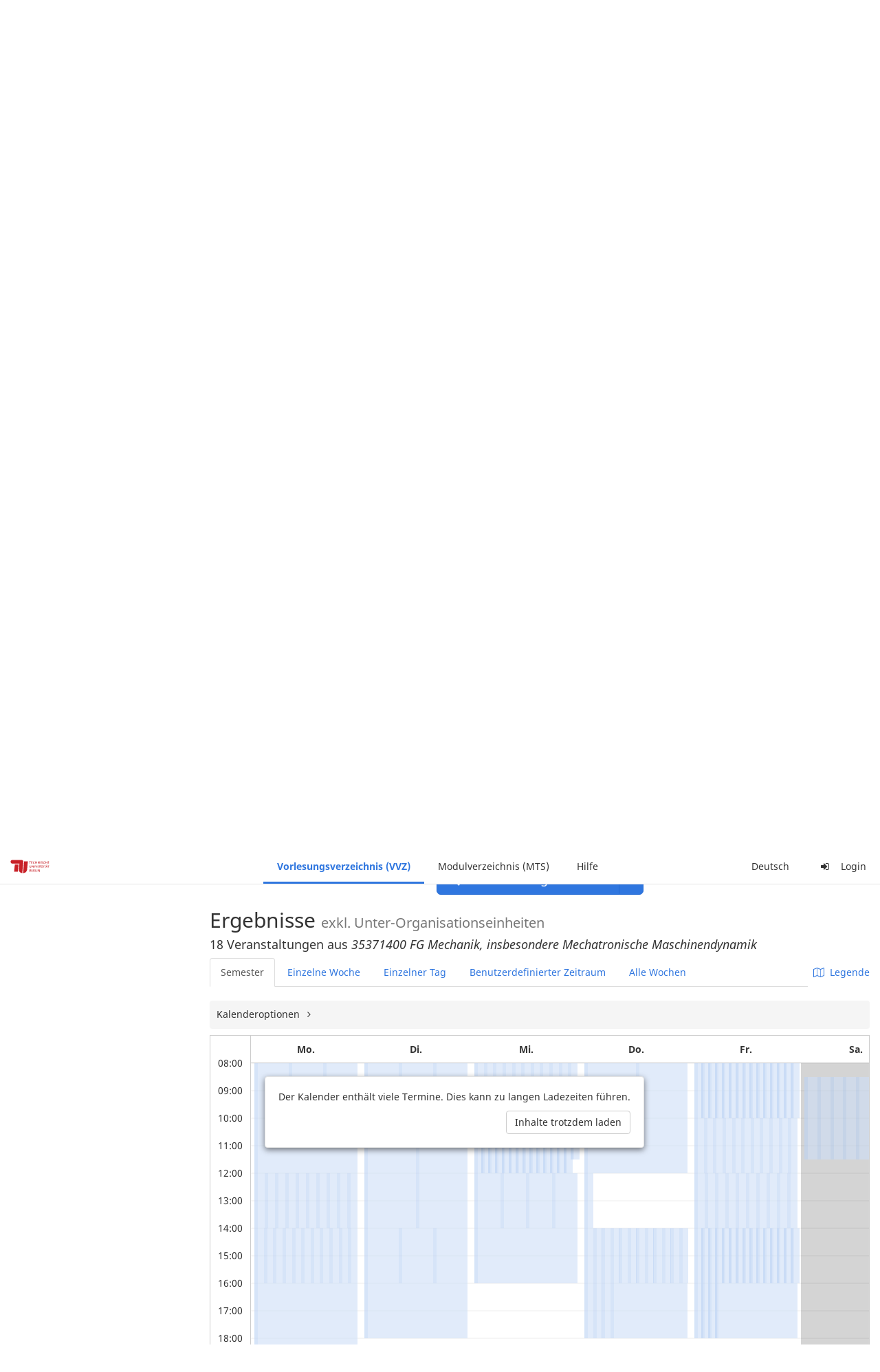

--- FILE ---
content_type: text/html;charset=utf-8
request_url: https://moseskonto.tu-berlin.de/moses/verzeichnis/veranstaltungen/organisationseinheit.html?semester=70&oe=371&search=true&calendarTab=WEEK&dateforweek=2023-04-20
body_size: 35790
content:
<!DOCTYPE html>
<html xmlns="http://www.w3.org/1999/xhtml" lang="de"><head id="j_idt24">
        <meta charset="utf-8" />
        <meta http-equiv="Content-Type" content="text/html; charset=UTF-8" />
        <meta http-equiv="X-UA-Compatible" content="IE=edge" />

        <meta id="mosesMeta" data-server_url="https://moseskonto.tu-berlin.de/moses" />
        <script type="text/javascript">
            const { server_url } = document.getElementById("mosesMeta").dataset
            window.serverUrl = server_url /*_*/

            /*_*/
            window.getResourceRootPath = (match, idx, string) => {
                // replace '/@resource/' with:
                return window.serverUrl + "/javax.faces.resource/"
            }

            async function writeClipboard (elemSelector) {
                const elem = document.querySelector(elemSelector)
                if (!elem) {
                    console.error("element $(\"", elemSelector, "\") not found!", alert("⚠ Fehler"))
                } else if (await writeClipboardText(elem.value || elem.textContent)) !elem.select || elem.select()
            }

            async function writeClipboardText (text) {
                try {
                    await navigator.clipboard.writeText(text)
                    return true
                } catch (error) {
                    prompt("⚠ Fehler: Text konnte nicht kopiert werden!", text)
                    console.error("failed to write to clipboard!", error.message)
                }
            }
        </script>
        <noscript>
            <meta http-equiv="refresh" content="0;url=https://moseskonto.tu-berlin.de/moses/error/noscript.html" />
        </noscript><link type="text/css" rel="stylesheet" href="/moses/javax.faces.resource/theme.css.html;jsessionid=z1op4Wv2lqp3zzuchg5EyyLdjHPKeUkfDxDCDGPo.moseskonto?ln=primefaces-bootstrap&amp;v=12.0.0&amp;e=12.0.0" /><link type="text/css" rel="stylesheet" href="/moses/javax.faces.resource/primeicons/primeicons.css.html;jsessionid=z1op4Wv2lqp3zzuchg5EyyLdjHPKeUkfDxDCDGPo.moseskonto?ln=primefaces&amp;v=12.0.0&amp;e=12.0.0" /><script type="text/javascript" src="/moses/javax.faces.resource/jsf.js.html;jsessionid=z1op4Wv2lqp3zzuchg5EyyLdjHPKeUkfDxDCDGPo.moseskonto?ln=javax.faces&amp;stage=Development"></script><script type="text/javascript" src="/moses/javax.faces.resource/omnifaces.js.html;jsessionid=z1op4Wv2lqp3zzuchg5EyyLdjHPKeUkfDxDCDGPo.moseskonto?ln=omnifaces&amp;v=3.14.1"></script><link type="text/css" rel="stylesheet" href="/moses/javax.faces.resource/components.css.html;jsessionid=z1op4Wv2lqp3zzuchg5EyyLdjHPKeUkfDxDCDGPo.moseskonto?ln=primefaces&amp;v=12.0.0&amp;e=12.0.0" /><script type="text/javascript" src="/moses/javax.faces.resource/jquery/jquery.js.html;jsessionid=z1op4Wv2lqp3zzuchg5EyyLdjHPKeUkfDxDCDGPo.moseskonto?ln=primefaces&amp;v=12.0.0&amp;e=12.0.0"></script><script type="text/javascript" src="/moses/javax.faces.resource/jquery/jquery-plugins.js.html;jsessionid=z1op4Wv2lqp3zzuchg5EyyLdjHPKeUkfDxDCDGPo.moseskonto?ln=primefaces&amp;v=12.0.0&amp;e=12.0.0"></script><script type="text/javascript" src="/moses/javax.faces.resource/core.js.html;jsessionid=z1op4Wv2lqp3zzuchg5EyyLdjHPKeUkfDxDCDGPo.moseskonto?ln=primefaces&amp;v=12.0.0&amp;e=12.0.0"></script><script type="text/javascript" src="/moses/javax.faces.resource/components.js.html;jsessionid=z1op4Wv2lqp3zzuchg5EyyLdjHPKeUkfDxDCDGPo.moseskonto?ln=primefaces&amp;v=12.0.0&amp;e=12.0.0"></script><link type="text/css" rel="stylesheet" href="/moses/javax.faces.resource/toggleswitch/toggleswitch.css.html;jsessionid=z1op4Wv2lqp3zzuchg5EyyLdjHPKeUkfDxDCDGPo.moseskonto?ln=primefaces&amp;v=12.0.0&amp;e=12.0.0" /><script type="text/javascript" src="/moses/javax.faces.resource/toggleswitch/toggleswitch.js.html;jsessionid=z1op4Wv2lqp3zzuchg5EyyLdjHPKeUkfDxDCDGPo.moseskonto?ln=primefaces&amp;v=12.0.0&amp;e=12.0.0"></script><script type="text/javascript" src="/moses/javax.faces.resource/touch/touchswipe.js.html;jsessionid=z1op4Wv2lqp3zzuchg5EyyLdjHPKeUkfDxDCDGPo.moseskonto?ln=primefaces&amp;v=12.0.0&amp;e=12.0.0"></script><link type="text/css" rel="stylesheet" href="/moses/javax.faces.resource/texteditor/texteditor.css.html;jsessionid=z1op4Wv2lqp3zzuchg5EyyLdjHPKeUkfDxDCDGPo.moseskonto?ln=primefaces&amp;v=12.0.0&amp;e=12.0.0" /><script type="text/javascript" src="/moses/javax.faces.resource/texteditor/texteditor.js.html;jsessionid=z1op4Wv2lqp3zzuchg5EyyLdjHPKeUkfDxDCDGPo.moseskonto?ln=primefaces&amp;v=12.0.0&amp;e=12.0.0"></script><script type="text/javascript" src="/moses/javax.faces.resource/filedownload/filedownload.js.html;jsessionid=z1op4Wv2lqp3zzuchg5EyyLdjHPKeUkfDxDCDGPo.moseskonto?ln=primefaces&amp;v=12.0.0&amp;e=12.0.0"></script><script type="text/javascript" src="/moses/javax.faces.resource/shared.js.html;jsessionid=z1op4Wv2lqp3zzuchg5EyyLdjHPKeUkfDxDCDGPo.moseskonto?ln=dist"></script><script type="text/javascript" src="/moses/javax.faces.resource/style.js.html;jsessionid=z1op4Wv2lqp3zzuchg5EyyLdjHPKeUkfDxDCDGPo.moseskonto?ln=dist"></script><script type="text/javascript" src="/moses/javax.faces.resource/main.js.html;jsessionid=z1op4Wv2lqp3zzuchg5EyyLdjHPKeUkfDxDCDGPo.moseskonto?ln=dist"></script><script type="text/javascript" src="/moses/javax.faces.resource/bootstrap.min.js.html;jsessionid=z1op4Wv2lqp3zzuchg5EyyLdjHPKeUkfDxDCDGPo.moseskonto?ln=js"></script><script type="text/javascript" src="/moses/javax.faces.resource/primefaces-locale.min.js.html;jsessionid=z1op4Wv2lqp3zzuchg5EyyLdjHPKeUkfDxDCDGPo.moseskonto?ln=js"></script><script type="text/javascript" src="/moses/javax.faces.resource/html2pdf.min.js.html;jsessionid=z1op4Wv2lqp3zzuchg5EyyLdjHPKeUkfDxDCDGPo.moseskonto?ln=js"></script><script type="text/javascript">if(window.PrimeFaces){PrimeFaces.settings.locale='de';PrimeFaces.settings.viewId='/verzeichnis/veranstaltungen/organisationseinheit.xhtml';PrimeFaces.settings.contextPath='/moses';PrimeFaces.settings.cookiesSecure=false;PrimeFaces.settings.projectStage='Development';}</script>

    <title>Moses - 
        Ansicht nach Organisationseinheit
    </title>

    
    <link rel="apple-touch-icon" href="/moses/docs/images/favicon/apple-touch-icon.png" sizes="180x180" />
    <link rel="icon" type="image/png" href="/moses/docs/images/favicon/favicon-32x32.png" sizes="32x32" />
    <link rel="icon" type="image/png" href="/moses/docs/images/favicon/favicon-16x16.png" sizes="16x16" />
    
    <link crossorigin="use-credentials" rel="manifest" href="/moses/docs/images/favicon/manifest.json" />
    <link rel="mask-icon" href="/moses/docs/images/favicon/safari-pinned-tab.svg" color="#5bbad5" />
    <link rel="shortcut icon" href="/moses/docs/images/favicon/favicon.ico" />
    <meta name="msapplication-config" content="/moses/docs/images/favicon/browserconfig.xml" />

    <meta name="theme-color" content="#2F76DF" />
        <meta name="viewport" content="width=device-width, initial-scale=1" /></head><body>

    <script>
        // Prevent Safari's bfcache:
        // Even-tough all imaginable http response headers that prevent caching are set, Safari still does not reload
        // the page when the browser's back button was used. These stale pages will then result in an immediate timeout
        // exception since Jakarta Faces has discarded the servlet already. The only way to prevent this is to
        // immediately reload the page.
        window.addEventListener("pageshow", function (event) {
            if (event.persisted) {
                window.location.reload()
            }
        })
    </script>
<form id="defaultMessageForm" name="defaultMessageForm" method="post" action="/moses/verzeichnis/veranstaltungen/organisationseinheit.html;jsessionid=z1op4Wv2lqp3zzuchg5EyyLdjHPKeUkfDxDCDGPo.moseskonto?jfwid=z1op4Wv2lqp3zzuchg5EyyLdjHPKeUkfDxDCDGPo:0" enctype="application/x-www-form-urlencoded">
<input type="hidden" name="defaultMessageForm" value="defaultMessageForm" />
<div id="defaultMessageForm:defaultMessage">
        <div class="container moses-growl ">

        </div></div><input type="hidden" name="javax.faces.ViewState" id="j_id1:javax.faces.ViewState:0" value="209128861377285472:-4780228627769348334" autocomplete="off" /><input type="hidden" name="javax.faces.ClientWindow" id="j_id1:javax.faces.ClientWindow:0" value="z1op4Wv2lqp3zzuchg5EyyLdjHPKeUkfDxDCDGPo:0" autocomplete="off" />
</form>
<form id="confirmDialogForm" name="confirmDialogForm" method="post" action="/moses/verzeichnis/veranstaltungen/organisationseinheit.html;jsessionid=z1op4Wv2lqp3zzuchg5EyyLdjHPKeUkfDxDCDGPo.moseskonto?jfwid=z1op4Wv2lqp3zzuchg5EyyLdjHPKeUkfDxDCDGPo:0" enctype="application/x-www-form-urlencoded">
<input type="hidden" name="confirmDialogForm" value="confirmDialogForm" />
<div class="modal modal-confirm fade" tabindex="-1" role="dialog"><div class="modal-dialog"><div class="modal-content"><div class="modal-header"><button type="button" class="close" data-dismiss="modal" aria-label="Abbrechen"><span aria-hidden="aria-hidden" class="fa fa-fw fa-close"></span></button><h4 class="modal-title"><span class="modal-confirm-icon fa fa-fw fa-space fa-warning"></span><span class="modal-confirm-title">Bestätigung</span></h4></div><div class="modal-body"><p class="modal-confirm-message">Sind Sie sich sicher?</p></div><div class="modal-footer"><button type="button" class="btn btn-default modal-confirm-cancel" data-dismiss="modal"><span class="fa fa-space fa-times"></span><span>Abbrechen</span></button><button type="button" class="btn btn-danger modal-confirm-ok" data-dismiss="modal"><span class="fa fa-space fa-check"></span><span>OK</span></button></div></div></div></div><input type="hidden" name="javax.faces.ViewState" id="j_id1:javax.faces.ViewState:1" value="209128861377285472:-4780228627769348334" autocomplete="off" /><input type="hidden" name="javax.faces.ClientWindow" id="j_id1:javax.faces.ClientWindow:1" value="z1op4Wv2lqp3zzuchg5EyyLdjHPKeUkfDxDCDGPo:0" autocomplete="off" />
</form>
<form id="popupNotificationForm" name="popupNotificationForm" method="post" action="/moses/verzeichnis/veranstaltungen/organisationseinheit.html;jsessionid=z1op4Wv2lqp3zzuchg5EyyLdjHPKeUkfDxDCDGPo.moseskonto?jfwid=z1op4Wv2lqp3zzuchg5EyyLdjHPKeUkfDxDCDGPo:0" enctype="application/x-www-form-urlencoded">
<input type="hidden" name="popupNotificationForm" value="popupNotificationForm" />
<div id="popupNotificationForm:j_idt53" class="modal " aria-hidden="aria-hidden" tabindex="-1" role="dialog"><input id="popupNotificationForm:j_idt53_input" name="popupNotificationForm:j_idt53_input" hidden="true" value="ACCEPTED" onchange="Moses.Component.Modal.update('popupNotificationForm:j_idt53', event)" /><input id="popupNotificationForm:j_idt53_top" name="popupNotificationForm:j_idt53_top" hidden="true" value="" /><input id="popupNotificationForm:j_idt53_left" name="popupNotificationForm:j_idt53_left" hidden="true" value="" /><input id="popupNotificationForm:j_idt53_width" name="popupNotificationForm:j_idt53_width" hidden="true" value="" /><input id="popupNotificationForm:j_idt53_height" name="popupNotificationForm:j_idt53_height" hidden="true" value="" /><div class="modal-dialog modal-md"><div class="modal-content"><div class="modal-header"><button type="button" class="close btn" onclick="Moses.Component.Modal.decline('popupNotificationForm:j_idt53', event)" aria-label="Abbrechen"><span aria-hidden="aria-hidden" class="ic-close-big"></span></button><h4 class="modal-title"></h4></div><div class="modal-body"></div></div></div><script>Moses.Component.Modal.restore('popupNotificationForm:j_idt53', {'backdrop':'true','keyboard':true,'draggable':false,'dragged':false,'styleTop':'','styleLeft':'','resizable':false,'resized':false,'styleWidth':'','styleHeight':'','collapse':false,'show':false})</script></div><input type="hidden" name="javax.faces.ViewState" id="j_id1:javax.faces.ViewState:2" value="209128861377285472:-4780228627769348334" autocomplete="off" /><input type="hidden" name="javax.faces.ClientWindow" id="j_id1:javax.faces.ClientWindow:2" value="z1op4Wv2lqp3zzuchg5EyyLdjHPKeUkfDxDCDGPo:0" autocomplete="off" />
</form>


    <div id="loading-indicator"></div>

    <header id="header">
        <a href="https://moseskonto.tu-berlin.de/moses/index.html" id="header-logo">
            <img src="/moses/docs/images/template/university-logo.svg" alt="Technische Universität Berlin Logo" />
        </a>

        <nav id="nav-top"></nav>
    </header>

    <div id="header-border"></div>


    <aside id="aside">
        <nav id="nav-aside"></nav>
    </aside>

    <main id="content" class="container-fluid"><div id="page-title" class="page-header">

            <ol class="breadcrumb">
                    <li><a href="https://moseskonto.tu-berlin.de/moses/verzeichnis/index.html">Vorlesungsverzeichnis (VVZ)</a>
                    </li>
                    <li><a href="https://moseskonto.tu-berlin.de/moses/verzeichnis/veranstaltungen/index.html">Veranstaltungssuche</a>
                    </li>
                    <li><a href=";jsessionid=z1op4Wv2lqp3zzuchg5EyyLdjHPKeUkfDxDCDGPo.moseskonto#">Nach Organisationseinheit</a>
                    </li>
            </ol>

            <h1>
        Ansicht nach Organisationseinheit
    
            </h1></div>
<form id="main-form" name="main-form" method="post" action="/moses/verzeichnis/veranstaltungen/organisationseinheit.html;jsessionid=z1op4Wv2lqp3zzuchg5EyyLdjHPKeUkfDxDCDGPo.moseskonto?jfwid=z1op4Wv2lqp3zzuchg5EyyLdjHPKeUkfDxDCDGPo:0" enctype="application/x-www-form-urlencoded">
<input type="hidden" name="main-form" value="main-form" />
<div>
            <div class="row">
                <div class="col-md-6"><div id="main-form:j_idt79:semester-picker:semester-repeat" style="width: 100%; overflow-x: auto;"><div>
                <label>Semester</label><br />
                <div class="form-group btn-group"><div id="main-form:j_idt79:semester-picker:j_idt84" class="btn-group null" data-testid="semester-picker-select-one-button"><div class="btn btn-default active" tabindex="0" title=""><input id="main-form:j_idt79:semester-picker:j_idt84:0" name="main-form:j_idt79:semester-picker:j_idt84" type="radio" value="70" class="ui-helper-hidden-accessible" tabindex="-1" checked="checked" aria-required="true" />SoSe 2023</div><div class="btn btn-default" tabindex="0" title=""><input id="main-form:j_idt79:semester-picker:j_idt84:1" name="main-form:j_idt79:semester-picker:j_idt84" type="radio" value="74" class="ui-helper-hidden-accessible" tabindex="-1" aria-required="true" />SoSe 2025</div><div class="btn btn-default" tabindex="0" title=""><input id="main-form:j_idt79:semester-picker:j_idt84:2" name="main-form:j_idt79:semester-picker:j_idt84" type="radio" value="75" class="ui-helper-hidden-accessible" tabindex="-1" aria-required="true" />WiSe 2025/26</div><div class="btn btn-default disabled ui-state-disabled" tabindex="0" title="Verfügbar ab 01.03.2026"><input id="main-form:j_idt79:semester-picker:j_idt84:3" name="main-form:j_idt79:semester-picker:j_idt84" type="radio" value="76" class="ui-helper-hidden-accessible" tabindex="-1" aria-required="true" />SoSe 2026</div></div><script id="main-form:j_idt79:semester-picker:j_idt84_s" type="text/javascript">$(function(){PrimeFaces.cw("SelectOneButton","widget_main_form_j_idt79_semester_picker_j_idt84",{id:"main-form:j_idt79:semester-picker:j_idt84",behaviors:{change:function(ext,event) {PrimeFaces.ab({s:"main-form:j_idt79:semester-picker:j_idt84",e:"change",f:"main-form",p:"main-form:j_idt79:semester-picker:j_idt84",u:"main-form main-form:j_idt79:szenario-predicate main-form:j_idt79:semester-picker:semester-repeat"},ext);}}});});</script><a id="main-form:j_idt79:semester-picker:j_idt86" href="#" class="ui-commandlink ui-widget btn btn-default" onclick="PrimeFaces.ab({s:&quot;main-form:j_idt79:semester-picker:j_idt86&quot;,f:&quot;main-form&quot;,p:&quot;main-form:j_idt79:semester-picker:j_idt86&quot;,u:&quot;main-form:j_idt79:semester-picker:semester-repeat&quot;,ps:true});return false;" data-testid="semester-picker-expand-button"><i>Mehr...</i>
                    </a><script id="main-form:j_idt79:semester-picker:j_idt86_s" type="text/javascript">$(function(){PrimeFaces.cw("CommandLink","widget_main_form_j_idt79_semester_picker_j_idt86",{id:"main-form:j_idt79:semester-picker:j_idt86"});});</script>
                </div></div></div>
                </div>

                <div class="col-md-6">
                </div>
            </div>

            
            <script type="text/javascript">
                $(document).on('click', '.dropdown-menu', function (e) {
                    e.stopPropagation();
                });
            </script>

            
            <div id="extended-options-wrapper" data-testid="calendar-view-base-extended-options-wrapper">
                <div class="row">
                    <div class="col-md-6"><div class="form-group"><a id="main-form:j_idt79:btn-interval-predicate" href="#" class="ui-commandlink ui-widget" onclick="PrimeFaces.ab({s:&quot;main-form:j_idt79:btn-interval-predicate&quot;,f:&quot;main-form&quot;,p:&quot;main-form:j_idt79:btn-interval-predicate&quot;,u:&quot;main-form main-form:j_idt79:btn-interval-predicate main-form:j_idt79:semester-picker main-form:j_idt79:interval-selection&quot;,ps:true});return false;" data-testid="btn-interval-predicate"><span class="fa fam-uncollapse fa-space"></span>  <span> Genauen Zeitraum angeben </span> 
                            </a><script id="main-form:j_idt79:btn-interval-predicate_s" type="text/javascript">$(function(){PrimeFaces.cw("CommandLink","widget_main_form_j_idt79_btn_interval_predicate",{id:"main-form:j_idt79:btn-interval-predicate"});});</script></div>
                    </div>
                </div><div id="main-form:j_idt79:interval-selection" data-testid="calendar-view-base-interval-selection"></div>
                    <div class="row">
                        <div class="col-md-6">
                            <div class="form-group"><a id="main-form:j_idt79:btn-extended" href="#" class="ui-commandlink ui-widget" onclick="PrimeFaces.ab({s:&quot;main-form:j_idt79:btn-extended&quot;,f:&quot;main-form&quot;,p:&quot;main-form:j_idt79:btn-extended&quot;,u:&quot;main-form main-form:j_idt79:btn-extended main-form:j_idt79:extended&quot;,ps:true});return false;" data-testid="btn-extended"><span class="fa fam-uncollapse fa-space"></span>  Erweiterte Optionen
                                </a><script id="main-form:j_idt79:btn-extended_s" type="text/javascript">$(function(){PrimeFaces.cw("CommandLink","widget_main_form_j_idt79_btn_extended",{id:"main-form:j_idt79:btn-extended"});});</script>
                            </div>
                        </div>
                    </div><div id="main-form:j_idt79:extended"></div>
            </div></div><div id="main-form:j_idt79:view-base-raum-aendern-modal"></div><div id="main-form:j_idt79:view-base-dozierende-modal"></div><div id="main-form:j_idt79:view-base-delete-modal"></div><div id="main-form:j_idt79:view-base-kommentar-modal"></div><div id="main-form:j_idt79:view-base-buchung-lve-modal"></div><div id="main-form:j_idt79:view-base-buchung-notiz-modal"></div><div id="main-form:j_idt79:view-base-label-modal"></div><div id="main-form:j_idt79:view-base-curriculum-conflicts-modal"></div><div id="main-form:j_idt79:view-base-cal-export-modal"></div><div id="main-form:j_idt79:view-base-pvhinweis-modal"><div id="main-form:j_idt79:hinweis-modal:hinweis-modal" class="modal " tabindex="-1" role="dialog"><input id="main-form:j_idt79:hinweis-modal:hinweis-modal_input" name="main-form:j_idt79:hinweis-modal:hinweis-modal_input" hidden="true" onchange="Moses.Component.Modal.update('main-form:j_idt79:hinweis-modal:hinweis-modal', event)" /><input id="main-form:j_idt79:hinweis-modal:hinweis-modal_top" name="main-form:j_idt79:hinweis-modal:hinweis-modal_top" hidden="true" value="" /><input id="main-form:j_idt79:hinweis-modal:hinweis-modal_left" name="main-form:j_idt79:hinweis-modal:hinweis-modal_left" hidden="true" value="" /><input id="main-form:j_idt79:hinweis-modal:hinweis-modal_width" name="main-form:j_idt79:hinweis-modal:hinweis-modal_width" hidden="true" value="" /><input id="main-form:j_idt79:hinweis-modal:hinweis-modal_height" name="main-form:j_idt79:hinweis-modal:hinweis-modal_height" hidden="true" value="" /><div class="modal-dialog modal-fullscreen"><div class="modal-content"><div class="modal-header"><button type="button" class="close btn" onclick="Moses.Component.Modal.decline('main-form:j_idt79:hinweis-modal:hinweis-modal', event)" aria-label="Abbrechen"><span aria-hidden="aria-hidden" class="ic-close-big"></span></button><h4 class="modal-title">Wichtiger Hinweis zur Anmeldung</h4></div><div class="modal-body">

            <div class="form-group">Bitte beachten Sie: Einige der von Ihnen hinzugefügten Veranstaltungen sind Teil eines Platzvergabeverfahrens und daher teilnahmebeschränkt. Nachfolgend finden Sie eine Übersicht der betroffenen Veranstaltungen und der zugehörigen Wahlen:

                <div class="gutter-v-3"></div>

            </div></div><div class="modal-footer"><a id="main-form:j_idt79:hinweis-modal:j_idt5065" href="#" class="ui-commandlink ui-widget btn btn-default" onclick="PrimeFaces.ab({s:&quot;main-form:j_idt79:hinweis-modal:j_idt5065&quot;,f:&quot;main-form&quot;,p:&quot;main-form:j_idt79:hinweis-modal:j_idt5065&quot;,u:&quot;main-form&quot;,ps:true});return false;"><span class="ic-cancel-big ic-space-r"></span>OK
                </a><script id="main-form:j_idt79:hinweis-modal:j_idt5065_s" type="text/javascript">$(function(){PrimeFaces.cw("CommandLink","widget_main_form_j_idt79_hinweis_modal_j_idt5065",{id:"main-form:j_idt79:hinweis-modal:j_idt5065"});});</script></div></div></div><script>Moses.Component.Modal.restore('main-form:j_idt79:hinweis-modal:hinweis-modal', {'backdrop':'true','keyboard':true,'draggable':false,'dragged':false,'styleTop':'','styleLeft':'','resizable':false,'resized':false,'styleWidth':'','styleHeight':'','collapse':false,'show':false})</script></div></div>
            <hr /><div id="main-form:autocomplete-oe" class="form-group">
                <label>Organisationseinheiten</label><div id="main-form:j_idt5069" class="ui-autocomplete ui-autocomplete-multiple form-control"><ul class="ui-autocomplete-multiple-container ui-widget ui-inputfield ui-state-default ui-corner-all"><li data-token-value="371" class="ui-autocomplete-token ui-state-active ui-corner-all"><span class="ui-autocomplete-token-label">↳         35371400 FG Mechanik, insbesondere Mechatronische Maschinendynamik</span><span class="ui-autocomplete-token-icon ui-icon ui-icon-close"></span></li><li class="ui-autocomplete-input-token"><input type="text" id="main-form:j_idt5069_input" name="main-form:j_idt5069_input" autocomplete="off" placeholder="Nach Organisationseinheiten suchen..." /></li></ul><span id="main-form:j_idt5069_panel" class="ui-autocomplete-panel ui-widget-content ui-corner-all ui-helper-hidden ui-shadow ui-input-overlay" role="listbox" tabindex="-1"></span><select id="main-form:j_idt5069_hinput" name="main-form:j_idt5069_hinput" multiple="multiple" class="ui-helper-hidden-accessible" tabindex="-1" aria-hidden="true"><option value="371" selected="selected"></option></select></div><script id="main-form:j_idt5069_s" type="text/javascript">$(function(){PrimeFaces.cw("AutoComplete","widget_main_form_j_idt5069",{id:"main-form:j_idt5069",delay:300,multiple:true,appendTo:"@(body)",unique:true,queryMode:"server",moreText:"...",hasFooter:false,behaviors:{itemSelect:function(ext,event) {PrimeFaces.ab({s:"main-form:j_idt5069",e:"itemSelect",f:"main-form",p:"main-form:j_idt5069",u:"main-form"},ext);},itemUnselect:function(ext,event) {PrimeFaces.ab({s:"main-form:j_idt5069",e:"itemUnselect",f:"main-form",p:"main-form:j_idt5069",u:"main-form"},ext);}}});});</script></div>

            <p>
                Alternativ zum Suchfeld, können Sie auch hier Organisationseinheiten auswählen. Mehrere Organisationseinheiten können gemeinsam betrachtet werden, wenn Sie mit gedrückter Ctrl- bzw. Cmd-Taste öfters klicken oder die erste sowie letzte Zeile mit der Umschalt- bzw. Shift-Taste markieren.
            </p><div id="main-form:oe-tree-search" style="overflow-x: auto;"><div id="main-form:j_idt5071" class="ui-tree ui-widget ui-widget-content ui-corner-all" role="tree" aria-multiselectable="true" style="border: 0px solid !important; width: 100%; margin-bottom: 20px;"><ul tabindex="0" class="ui-tree-container"><li id="main-form:j_idt5071:0" data-rowkey="0" data-nodetype="default" class="ui-treenode-unselected ui-treenode ui-treenode-parent"><div class="ui-treenode-content ui-tree-selectable" role="treeitem" tabindex="-1" aria-expanded="true" aria-selected="false"><span class="ui-tree-toggler ui-icon ui-icon-triangle-1-s"></span><span></span><span class="ui-treenode-label ui-corner-all">
                    <span>
                        Technische Universität Berlin
                    </span></span></div><ul class="ui-treenode-children" role="group"><li id="main-form:j_idt5071:0_0" data-rowkey="0_0" data-nodetype="default" class="ui-treenode-unselected ui-treenode ui-treenode-leaf"><div class="ui-treenode-content ui-tree-selectable" role="treeitem" tabindex="-1" aria-expanded="false" aria-selected="false"><span class="ui-treenode-leaf-icon"></span><span></span><span class="ui-treenode-label ui-corner-all">
                    <span>
                        Fachtechnik
                    </span></span></div><ul class="ui-treenode-children" role="group" style="display:none"></ul></li><li id="main-form:j_idt5071:0_1" data-rowkey="0_1" data-nodetype="default" class="ui-treenode-unselected ui-treenode ui-treenode-parent"><div class="ui-treenode-content ui-tree-selectable" role="treeitem" tabindex="-1" aria-expanded="false" aria-selected="false"><span class="ui-tree-toggler ui-icon ui-icon-triangle-1-e"></span><span></span><span class="ui-treenode-label ui-corner-all">
                    <span>
                        Fakultät I
                    </span></span></div><ul class="ui-treenode-children" role="group" style="display:none"><li id="main-form:j_idt5071:0_1_0" data-rowkey="0_1_0" data-nodetype="default" class="ui-treenode-unselected ui-treenode ui-treenode-leaf"><div class="ui-treenode-content ui-tree-selectable" role="treeitem" tabindex="-1" aria-expanded="false" aria-selected="false"><span class="ui-treenode-leaf-icon"></span><span></span><span class="ui-treenode-label ui-corner-all">
                    <span>
                        31211000 Fakultäts-Service-Center (FSC)
                    </span></span></div><ul class="ui-treenode-children" role="group" style="display:none"></ul></li><li id="main-form:j_idt5071:0_1_1" data-rowkey="0_1_1" data-nodetype="default" class="ui-treenode-unselected ui-treenode ui-treenode-leaf"><div class="ui-treenode-content ui-tree-selectable" role="treeitem" tabindex="-1" aria-expanded="false" aria-selected="false"><span class="ui-treenode-leaf-icon"></span><span></span><span class="ui-treenode-label ui-corner-all">
                    <span>
                        Fakultätsverwaltung Fak.I
                    </span></span></div><ul class="ui-treenode-children" role="group" style="display:none"></ul></li><li id="main-form:j_idt5071:0_1_2" data-rowkey="0_1_2" data-nodetype="default" class="ui-treenode-unselected ui-treenode ui-treenode-parent"><div class="ui-treenode-content ui-tree-selectable" role="treeitem" tabindex="-1" aria-expanded="false" aria-selected="false"><span class="ui-tree-toggler ui-icon ui-icon-triangle-1-e"></span><span></span><span class="ui-treenode-label ui-corner-all">
                    <span>
                        Institut für Berufliche Bildung und Arbeitslehre (IBBA)
                    </span></span></div><ul class="ui-treenode-children" role="group" style="display:none"><li id="main-form:j_idt5071:0_1_2_0" data-rowkey="0_1_2_0" data-nodetype="default" class="ui-treenode-unselected ui-treenode ui-treenode-leaf"><div class="ui-treenode-content ui-tree-selectable" role="treeitem" tabindex="-1" aria-expanded="false" aria-selected="false"><span class="ui-treenode-leaf-icon"></span><span></span><span class="ui-treenode-label ui-corner-all">
                    <span>
                        31361200 FG Fachdidaktik Elektro-, Fahrzeug-, Informations-, Medien- und Metalltechnik
                    </span></span></div><ul class="ui-treenode-children" role="group" style="display:none"></ul></li><li id="main-form:j_idt5071:0_1_2_1" data-rowkey="0_1_2_1" data-nodetype="default" class="ui-treenode-unselected ui-treenode ui-treenode-leaf"><div class="ui-treenode-content ui-tree-selectable" role="treeitem" tabindex="-1" aria-expanded="false" aria-selected="false"><span class="ui-treenode-leaf-icon"></span><span></span><span class="ui-treenode-label ui-corner-all">
                    <span>
                        31361300 FG Fachdidaktik der beruflichen Fachrichtungen Bautechnik, Vermessungstechnik und Landschaftsgestaltung
                    </span></span></div><ul class="ui-treenode-children" role="group" style="display:none"></ul></li><li id="main-form:j_idt5071:0_1_2_2" data-rowkey="0_1_2_2" data-nodetype="default" class="ui-treenode-unselected ui-treenode ui-treenode-leaf"><div class="ui-treenode-content ui-tree-selectable" role="treeitem" tabindex="-1" aria-expanded="false" aria-selected="false"><span class="ui-treenode-leaf-icon"></span><span></span><span class="ui-treenode-label ui-corner-all">
                    <span>
                        31361400 FG Arbeitslehre/Technik und Partizipation (ArTe) 
                    </span></span></div><ul class="ui-treenode-children" role="group" style="display:none"></ul></li><li id="main-form:j_idt5071:0_1_2_3" data-rowkey="0_1_2_3" data-nodetype="default" class="ui-treenode-unselected ui-treenode ui-treenode-leaf"><div class="ui-treenode-content ui-tree-selectable" role="treeitem" tabindex="-1" aria-expanded="false" aria-selected="false"><span class="ui-treenode-leaf-icon"></span><span></span><span class="ui-treenode-label ui-corner-all">
                    <span>
                        31361500 FG Fachdidaktik Arbeitslehre (ALFA)
                    </span></span></div><ul class="ui-treenode-children" role="group" style="display:none"></ul></li><li id="main-form:j_idt5071:0_1_2_4" data-rowkey="0_1_2_4" data-nodetype="default" class="ui-treenode-unselected ui-treenode ui-treenode-leaf"><div class="ui-treenode-content ui-tree-selectable" role="treeitem" tabindex="-1" aria-expanded="false" aria-selected="false"><span class="ui-treenode-leaf-icon"></span><span></span><span class="ui-treenode-label ui-corner-all">
                    <span>
                        31361600 FG Arbeitslehre/Ökonomie und Nachhaltiger Konsum (ALÖNK)
                    </span></span></div><ul class="ui-treenode-children" role="group" style="display:none"></ul></li><li id="main-form:j_idt5071:0_1_2_5" data-rowkey="0_1_2_5" data-nodetype="default" class="ui-treenode-unselected ui-treenode ui-treenode-leaf"><div class="ui-treenode-content ui-tree-selectable" role="treeitem" tabindex="-1" aria-expanded="false" aria-selected="false"><span class="ui-treenode-leaf-icon"></span><span></span><span class="ui-treenode-label ui-corner-all">
                    <span>
                        31361800 FG Bildung für Nachhaltige Ernährung und Lebensmittelwissenschaft (B!NErLe)
                    </span></span></div><ul class="ui-treenode-children" role="group" style="display:none"></ul></li><li id="main-form:j_idt5071:0_1_2_6" data-rowkey="0_1_2_6" data-nodetype="default" class="ui-treenode-unselected ui-treenode ui-treenode-leaf"><div class="ui-treenode-content ui-tree-selectable" role="treeitem" tabindex="-1" aria-expanded="false" aria-selected="false"><span class="ui-treenode-leaf-icon"></span><span></span><span class="ui-treenode-label ui-corner-all">
                    <span>
                        31361820 - pane - Soziale, ökonomische und ökologische Effekte von partizipativer, nachhaltiger Lebensmittelerzeugung (PLN)
                    </span></span></div><ul class="ui-treenode-children" role="group" style="display:none"></ul></li><li id="main-form:j_idt5071:0_1_2_7" data-rowkey="0_1_2_7" data-nodetype="default" class="ui-treenode-unselected ui-treenode ui-treenode-leaf"><div class="ui-treenode-content ui-tree-selectable" role="treeitem" tabindex="-1" aria-expanded="false" aria-selected="false"><span class="ui-treenode-leaf-icon"></span><span></span><span class="ui-treenode-label ui-corner-all">
                    <span>
                        31361900 FG Sozial-ökologische Transformation
                    </span></span></div><ul class="ui-treenode-children" role="group" style="display:none"></ul></li><li id="main-form:j_idt5071:0_1_2_8" data-rowkey="0_1_2_8" data-nodetype="default" class="ui-treenode-unselected ui-treenode ui-treenode-leaf"><div class="ui-treenode-content ui-tree-selectable" role="treeitem" tabindex="-1" aria-expanded="false" aria-selected="false"><span class="ui-treenode-leaf-icon"></span><span></span><span class="ui-treenode-label ui-corner-all">
                    <span>
                        31362000 FG Nachhaltige Mobilität und transdisziplinäre Forschungsmethoden (NaMo)
                    </span></span></div><ul class="ui-treenode-children" role="group" style="display:none"></ul></li></ul></li><li id="main-form:j_idt5071:0_1_3" data-rowkey="0_1_3" data-nodetype="default" class="ui-treenode-unselected ui-treenode ui-treenode-parent"><div class="ui-treenode-content ui-tree-selectable" role="treeitem" tabindex="-1" aria-expanded="false" aria-selected="false"><span class="ui-tree-toggler ui-icon ui-icon-triangle-1-e"></span><span></span><span class="ui-treenode-label ui-corner-all">
                    <span>
                        Institut für Erziehungswissenschaft
                    </span></span></div><ul class="ui-treenode-children" role="group" style="display:none"><li id="main-form:j_idt5071:0_1_3_0" data-rowkey="0_1_3_0" data-nodetype="default" class="ui-treenode-unselected ui-treenode ui-treenode-leaf"><div class="ui-treenode-content ui-tree-selectable" role="treeitem" tabindex="-1" aria-expanded="false" aria-selected="false"><span class="ui-treenode-leaf-icon"></span><span></span><span class="ui-treenode-label ui-corner-all">
                    <span>
                        01341700 FG Erziehungswissenschaft - Schulorganisation
                    </span></span></div><ul class="ui-treenode-children" role="group" style="display:none"></ul></li><li id="main-form:j_idt5071:0_1_3_1" data-rowkey="0_1_3_1" data-nodetype="default" class="ui-treenode-unselected ui-treenode ui-treenode-leaf"><div class="ui-treenode-content ui-tree-selectable" role="treeitem" tabindex="-1" aria-expanded="false" aria-selected="false"><span class="ui-treenode-leaf-icon"></span><span></span><span class="ui-treenode-label ui-corner-all">
                    <span>
                        31341100 FG Erziehungswissenschaft - Interkulturelle Erziehung
                    </span></span></div><ul class="ui-treenode-children" role="group" style="display:none"></ul></li><li id="main-form:j_idt5071:0_1_3_2" data-rowkey="0_1_3_2" data-nodetype="default" class="ui-treenode-unselected ui-treenode ui-treenode-leaf"><div class="ui-treenode-content ui-tree-selectable" role="treeitem" tabindex="-1" aria-expanded="false" aria-selected="false"><span class="ui-treenode-leaf-icon"></span><span></span><span class="ui-treenode-label ui-corner-all">
                    <span>
                        31341200 FG Allgemeine und historische Erziehungswissenschaft mit den Schwerpunkten Technik, Gender und Arbeitswelten
                    </span></span></div><ul class="ui-treenode-children" role="group" style="display:none"></ul></li><li id="main-form:j_idt5071:0_1_3_3" data-rowkey="0_1_3_3" data-nodetype="default" class="ui-treenode-unselected ui-treenode ui-treenode-leaf"><div class="ui-treenode-content ui-tree-selectable" role="treeitem" tabindex="-1" aria-expanded="false" aria-selected="false"><span class="ui-treenode-leaf-icon"></span><span></span><span class="ui-treenode-label ui-corner-all">
                    <span>
                        31341300 FG Pädagogische Psychologie
                    </span></span></div><ul class="ui-treenode-children" role="group" style="display:none"></ul></li><li id="main-form:j_idt5071:0_1_3_4" data-rowkey="0_1_3_4" data-nodetype="default" class="ui-treenode-unselected ui-treenode ui-treenode-leaf"><div class="ui-treenode-content ui-tree-selectable" role="treeitem" tabindex="-1" aria-expanded="false" aria-selected="false"><span class="ui-treenode-leaf-icon"></span><span></span><span class="ui-treenode-label ui-corner-all">
                    <span>
                        31341400 FG Erziehungswissenschaft/Schulpädagogik und Berufspädagogik
                    </span></span></div><ul class="ui-treenode-children" role="group" style="display:none"></ul></li><li id="main-form:j_idt5071:0_1_3_5" data-rowkey="0_1_3_5" data-nodetype="default" class="ui-treenode-unselected ui-treenode ui-treenode-leaf"><div class="ui-treenode-content ui-tree-selectable" role="treeitem" tabindex="-1" aria-expanded="false" aria-selected="false"><span class="ui-treenode-leaf-icon"></span><span></span><span class="ui-treenode-label ui-corner-all">
                    <span>
                        31341500 FG Erziehungswissenschaft - Allgemeine Didaktik
                    </span></span></div><ul class="ui-treenode-children" role="group" style="display:none"></ul></li><li id="main-form:j_idt5071:0_1_3_6" data-rowkey="0_1_3_6" data-nodetype="default" class="ui-treenode-unselected ui-treenode ui-treenode-leaf"><div class="ui-treenode-content ui-tree-selectable" role="treeitem" tabindex="-1" aria-expanded="false" aria-selected="false"><span class="ui-treenode-leaf-icon"></span><span></span><span class="ui-treenode-label ui-corner-all">
                    <span>
                        31341600 FG Hochschulbildung im Kontext von digitalem Wandel und Diversität
                    </span></span></div><ul class="ui-treenode-children" role="group" style="display:none"></ul></li><li id="main-form:j_idt5071:0_1_3_7" data-rowkey="0_1_3_7" data-nodetype="default" class="ui-treenode-unselected ui-treenode ui-treenode-leaf"><div class="ui-treenode-content ui-tree-selectable" role="treeitem" tabindex="-1" aria-expanded="false" aria-selected="false"><span class="ui-treenode-leaf-icon"></span><span></span><span class="ui-treenode-label ui-corner-all">
                    <span>
                        31341700 FG Erziehungswissenschaft - Lehren und Lernen in der Migrationsgesellschaft
                    </span></span></div><ul class="ui-treenode-children" role="group" style="display:none"></ul></li><li id="main-form:j_idt5071:0_1_3_8" data-rowkey="0_1_3_8" data-nodetype="default" class="ui-treenode-unselected ui-treenode ui-treenode-leaf"><div class="ui-treenode-content ui-tree-selectable" role="treeitem" tabindex="-1" aria-expanded="false" aria-selected="false"><span class="ui-treenode-leaf-icon"></span><span></span><span class="ui-treenode-label ui-corner-all">
                    <span>
                        31341800 FG Bildung in der digitalen Welt / Medienbildung
                    </span></span></div><ul class="ui-treenode-children" role="group" style="display:none"></ul></li></ul></li><li id="main-form:j_idt5071:0_1_4" data-rowkey="0_1_4" data-nodetype="default" class="ui-treenode-unselected ui-treenode ui-treenode-parent"><div class="ui-treenode-content ui-tree-selectable" role="treeitem" tabindex="-1" aria-expanded="false" aria-selected="false"><span class="ui-tree-toggler ui-icon ui-icon-triangle-1-e"></span><span></span><span class="ui-treenode-label ui-corner-all">
                    <span>
                        Institut für Gesellschaftwissenschaften und historisch-politische Bildung
                    </span></span></div><ul class="ui-treenode-children" role="group" style="display:none"><li id="main-form:j_idt5071:0_1_4_0" data-rowkey="0_1_4_0" data-nodetype="default" class="ui-treenode-unselected ui-treenode ui-treenode-leaf"><div class="ui-treenode-content ui-tree-selectable" role="treeitem" tabindex="-1" aria-expanded="false" aria-selected="false"><span class="ui-treenode-leaf-icon"></span><span></span><span class="ui-treenode-label ui-corner-all">
                    <span>
                        31331120 FG Politikwissenschaft Schwerpunkt Politische Theorie und Ideengeschichte
                    </span></span></div><ul class="ui-treenode-children" role="group" style="display:none"></ul></li><li id="main-form:j_idt5071:0_1_4_1" data-rowkey="0_1_4_1" data-nodetype="default" class="ui-treenode-unselected ui-treenode ui-treenode-leaf"><div class="ui-treenode-content ui-tree-selectable" role="treeitem" tabindex="-1" aria-expanded="false" aria-selected="false"><span class="ui-treenode-leaf-icon"></span><span></span><span class="ui-treenode-label ui-corner-all">
                    <span>
                        31331500 FG Didaktik der Biologie
                    </span></span></div><ul class="ui-treenode-children" role="group" style="display:none"></ul></li></ul></li><li id="main-form:j_idt5071:0_1_5" data-rowkey="0_1_5" data-nodetype="default" class="ui-treenode-unselected ui-treenode ui-treenode-parent"><div class="ui-treenode-content ui-tree-selectable" role="treeitem" tabindex="-1" aria-expanded="false" aria-selected="false"><span class="ui-tree-toggler ui-icon ui-icon-triangle-1-e"></span><span></span><span class="ui-treenode-label ui-corner-all">
                    <span>
                        Institut für Kunstwissenschaft und Historische Urbanistik
                    </span></span></div><ul class="ui-treenode-children" role="group" style="display:none"><li id="main-form:j_idt5071:0_1_5_0" data-rowkey="0_1_5_0" data-nodetype="default" class="ui-treenode-unselected ui-treenode ui-treenode-leaf"><div class="ui-treenode-content ui-tree-selectable" role="treeitem" tabindex="-1" aria-expanded="false" aria-selected="false"><span class="ui-treenode-leaf-icon"></span><span></span><span class="ui-treenode-label ui-corner-all">
                    <span>
                        31321100 FG Kunstgeschichte der Vormoderne mit dem Schwerpunkt Materialität
                    </span></span></div><ul class="ui-treenode-children" role="group" style="display:none"></ul></li><li id="main-form:j_idt5071:0_1_5_1" data-rowkey="0_1_5_1" data-nodetype="default" class="ui-treenode-unselected ui-treenode ui-treenode-leaf"><div class="ui-treenode-content ui-tree-selectable" role="treeitem" tabindex="-1" aria-expanded="false" aria-selected="false"><span class="ui-treenode-leaf-icon"></span><span></span><span class="ui-treenode-label ui-corner-all">
                    <span>
                        31321600 FG Neuere und Neueste Geschichte, Stadtgeschichte
                    </span></span></div><ul class="ui-treenode-children" role="group" style="display:none"></ul></li><li id="main-form:j_idt5071:0_1_5_2" data-rowkey="0_1_5_2" data-nodetype="default" class="ui-treenode-unselected ui-treenode ui-treenode-leaf"><div class="ui-treenode-content ui-tree-selectable" role="treeitem" tabindex="-1" aria-expanded="false" aria-selected="false"><span class="ui-treenode-leaf-icon"></span><span></span><span class="ui-treenode-label ui-corner-all">
                    <span>
                        31321800 FG Kunstgeschichte der Moderne mit Schwerpunkt Wissenskulturen/Institutionsgeschichte/Kunstgeschichte
                    </span></span></div><ul class="ui-treenode-children" role="group" style="display:none"></ul></li><li id="main-form:j_idt5071:0_1_5_3" data-rowkey="0_1_5_3" data-nodetype="default" class="ui-treenode-unselected ui-treenode ui-treenode-leaf"><div class="ui-treenode-content ui-tree-selectable" role="treeitem" tabindex="-1" aria-expanded="false" aria-selected="false"><span class="ui-treenode-leaf-icon"></span><span></span><span class="ui-treenode-label ui-corner-all">
                    <span>
                        31322200 FG Digitale Provenienzforschung / Digital Provenience
                    </span></span></div><ul class="ui-treenode-children" role="group" style="display:none"></ul></li><li id="main-form:j_idt5071:0_1_5_4" data-rowkey="0_1_5_4" data-nodetype="default" class="ui-treenode-unselected ui-treenode ui-treenode-leaf"><div class="ui-treenode-content ui-tree-selectable" role="treeitem" tabindex="-1" aria-expanded="false" aria-selected="false"><span class="ui-treenode-leaf-icon"></span><span></span><span class="ui-treenode-label ui-corner-all">
                    <span>
                        31324400 FG Kunstgeschichte Ostmitteleuropas mit dem Schwerpunkt Regionen des gemeinsamen Kulturerbes
                    </span></span></div><ul class="ui-treenode-children" role="group" style="display:none"></ul></li></ul></li><li id="main-form:j_idt5071:0_1_6" data-rowkey="0_1_6" data-nodetype="default" class="ui-treenode-unselected ui-treenode ui-treenode-parent"><div class="ui-treenode-content ui-tree-selectable" role="treeitem" tabindex="-1" aria-expanded="false" aria-selected="false"><span class="ui-tree-toggler ui-icon ui-icon-triangle-1-e"></span><span></span><span class="ui-treenode-label ui-corner-all">
                    <span>
                        Institut für Philosophie, Literatur-, Wissenschafts- und Technikgeschichte
                    </span></span></div><ul class="ui-treenode-children" role="group" style="display:none"><li id="main-form:j_idt5071:0_1_6_0" data-rowkey="0_1_6_0" data-nodetype="default" class="ui-treenode-unselected ui-treenode ui-treenode-leaf"><div class="ui-treenode-content ui-tree-selectable" role="treeitem" tabindex="-1" aria-expanded="false" aria-selected="false"><span class="ui-treenode-leaf-icon"></span><span></span><span class="ui-treenode-label ui-corner-all">
                    <span>
                        31311100 FG Philosophie, mit dem Schwerpunkt theoretische Philosophie
                    </span></span></div><ul class="ui-treenode-children" role="group" style="display:none"></ul></li><li id="main-form:j_idt5071:0_1_6_1" data-rowkey="0_1_6_1" data-nodetype="default" class="ui-treenode-unselected ui-treenode ui-treenode-leaf"><div class="ui-treenode-content ui-tree-selectable" role="treeitem" tabindex="-1" aria-expanded="false" aria-selected="false"><span class="ui-treenode-leaf-icon"></span><span></span><span class="ui-treenode-label ui-corner-all">
                    <span>
                        31311200 FG Wissenschaftsgeschichte
                    </span></span></div><ul class="ui-treenode-children" role="group" style="display:none"></ul></li><li id="main-form:j_idt5071:0_1_6_2" data-rowkey="0_1_6_2" data-nodetype="default" class="ui-treenode-unselected ui-treenode ui-treenode-leaf"><div class="ui-treenode-content ui-tree-selectable" role="treeitem" tabindex="-1" aria-expanded="false" aria-selected="false"><span class="ui-treenode-leaf-icon"></span><span></span><span class="ui-treenode-label ui-corner-all">
                    <span>
                        31311300 FG Technikgeschichte
                    </span></span></div><ul class="ui-treenode-children" role="group" style="display:none"></ul></li><li id="main-form:j_idt5071:0_1_6_3" data-rowkey="0_1_6_3" data-nodetype="default" class="ui-treenode-unselected ui-treenode ui-treenode-leaf"><div class="ui-treenode-content ui-tree-selectable" role="treeitem" tabindex="-1" aria-expanded="false" aria-selected="false"><span class="ui-treenode-leaf-icon"></span><span></span><span class="ui-treenode-label ui-corner-all">
                    <span>
                        31311500 FG Philosophie, mit dem Schwerpunkt praktische Philosophie
                    </span></span></div><ul class="ui-treenode-children" role="group" style="display:none"></ul></li><li id="main-form:j_idt5071:0_1_6_4" data-rowkey="0_1_6_4" data-nodetype="default" class="ui-treenode-unselected ui-treenode ui-treenode-leaf"><div class="ui-treenode-content ui-tree-selectable" role="treeitem" tabindex="-1" aria-expanded="false" aria-selected="false"><span class="ui-treenode-leaf-icon"></span><span></span><span class="ui-treenode-label ui-corner-all">
                    <span>
                        31311900 FG Literaturwissenschaft
                    </span></span></div><ul class="ui-treenode-children" role="group" style="display:none"></ul></li><li id="main-form:j_idt5071:0_1_6_5" data-rowkey="0_1_6_5" data-nodetype="default" class="ui-treenode-unselected ui-treenode ui-treenode-leaf"><div class="ui-treenode-content ui-tree-selectable" role="treeitem" tabindex="-1" aria-expanded="false" aria-selected="false"><span class="ui-treenode-leaf-icon"></span><span></span><span class="ui-treenode-label ui-corner-all">
                    <span>
                        31311900 FG Literaturwissenschaft mit dem Schwerpunkt Literatur und Wissenschaft
                    </span></span></div><ul class="ui-treenode-children" role="group" style="display:none"></ul></li><li id="main-form:j_idt5071:0_1_6_6" data-rowkey="0_1_6_6" data-nodetype="default" class="ui-treenode-unselected ui-treenode ui-treenode-leaf"><div class="ui-treenode-content ui-tree-selectable" role="treeitem" tabindex="-1" aria-expanded="false" aria-selected="false"><span class="ui-treenode-leaf-icon"></span><span></span><span class="ui-treenode-label ui-corner-all">
                    <span>
                        31312100 FG Ethik und Technikphilosophie
                    </span></span></div><ul class="ui-treenode-children" role="group" style="display:none"></ul></li><li id="main-form:j_idt5071:0_1_6_7" data-rowkey="0_1_6_7" data-nodetype="default" class="ui-treenode-unselected ui-treenode ui-treenode-leaf"><div class="ui-treenode-content ui-tree-selectable" role="treeitem" tabindex="-1" aria-expanded="false" aria-selected="false"><span class="ui-treenode-leaf-icon"></span><span></span><span class="ui-treenode-label ui-corner-all">
                    <span>
                        31312300 FG Sozialwissenschaftliche Wissenschafts- und Technikforschung
                    </span></span></div><ul class="ui-treenode-children" role="group" style="display:none"></ul></li><li id="main-form:j_idt5071:0_1_6_8" data-rowkey="0_1_6_8" data-nodetype="default" class="ui-treenode-unselected ui-treenode ui-treenode-leaf"><div class="ui-treenode-content ui-tree-selectable" role="treeitem" tabindex="-1" aria-expanded="false" aria-selected="false"><span class="ui-treenode-leaf-icon"></span><span></span><span class="ui-treenode-label ui-corner-all">
                    <span>
                        31312400 FG Philosophie der Kognition
                    </span></span></div><ul class="ui-treenode-children" role="group" style="display:none"></ul></li><li id="main-form:j_idt5071:0_1_6_9" data-rowkey="0_1_6_9" data-nodetype="default" class="ui-treenode-unselected ui-treenode ui-treenode-leaf"><div class="ui-treenode-content ui-tree-selectable" role="treeitem" tabindex="-1" aria-expanded="false" aria-selected="false"><span class="ui-treenode-leaf-icon"></span><span></span><span class="ui-treenode-label ui-corner-all">
                    <span>
                        31319101 Center for Cultural Studies on Science and Technology in China (CCST)
                    </span></span></div><ul class="ui-treenode-children" role="group" style="display:none"></ul></li><li id="main-form:j_idt5071:0_1_6_10" data-rowkey="0_1_6_10" data-nodetype="default" class="ui-treenode-unselected ui-treenode ui-treenode-leaf"><div class="ui-treenode-content ui-tree-selectable" role="treeitem" tabindex="-1" aria-expanded="false" aria-selected="false"><span class="ui-treenode-leaf-icon"></span><span></span><span class="ui-treenode-label ui-corner-all">
                    <span>
                        31319201 FG Open Science
                    </span></span></div><ul class="ui-treenode-children" role="group" style="display:none"></ul></li><li id="main-form:j_idt5071:0_1_6_11" data-rowkey="0_1_6_11" data-nodetype="default" class="ui-treenode-unselected ui-treenode ui-treenode-leaf"><div class="ui-treenode-content ui-tree-selectable" role="treeitem" tabindex="-1" aria-expanded="false" aria-selected="false"><span class="ui-treenode-leaf-icon"></span><span></span><span class="ui-treenode-label ui-corner-all">
                    <span>
                        31319203 FG Geschichte und Philosophie der modernen Naturwissenschaft
                    </span></span></div><ul class="ui-treenode-children" role="group" style="display:none"></ul></li></ul></li><li id="main-form:j_idt5071:0_1_7" data-rowkey="0_1_7" data-nodetype="default" class="ui-treenode-unselected ui-treenode ui-treenode-parent"><div class="ui-treenode-content ui-tree-selectable" role="treeitem" tabindex="-1" aria-expanded="false" aria-selected="false"><span class="ui-tree-toggler ui-icon ui-icon-triangle-1-e"></span><span></span><span class="ui-treenode-label ui-corner-all">
                    <span>
                        Institut für Sprache und Kommunikation
                    </span></span></div><ul class="ui-treenode-children" role="group" style="display:none"><li id="main-form:j_idt5071:0_1_7_0" data-rowkey="0_1_7_0" data-nodetype="default" class="ui-treenode-unselected ui-treenode ui-treenode-leaf"><div class="ui-treenode-content ui-tree-selectable" role="treeitem" tabindex="-1" aria-expanded="false" aria-selected="false"><span class="ui-treenode-leaf-icon"></span><span></span><span class="ui-treenode-label ui-corner-all">
                    <span>
                        01352300 FG Englische Sprache und Literatur
                    </span></span></div><ul class="ui-treenode-children" role="group" style="display:none"></ul></li><li id="main-form:j_idt5071:0_1_7_1" data-rowkey="0_1_7_1" data-nodetype="default" class="ui-treenode-unselected ui-treenode ui-treenode-leaf"><div class="ui-treenode-content ui-tree-selectable" role="treeitem" tabindex="-1" aria-expanded="false" aria-selected="false"><span class="ui-treenode-leaf-icon"></span><span></span><span class="ui-treenode-label ui-corner-all">
                    <span>
                        31351100 FG Kommunikationswissenschaft
                    </span></span></div><ul class="ui-treenode-children" role="group" style="display:none"></ul></li><li id="main-form:j_idt5071:0_1_7_2" data-rowkey="0_1_7_2" data-nodetype="default" class="ui-treenode-unselected ui-treenode ui-treenode-leaf"><div class="ui-treenode-content ui-tree-selectable" role="treeitem" tabindex="-1" aria-expanded="false" aria-selected="false"><span class="ui-treenode-leaf-icon"></span><span></span><span class="ui-treenode-label ui-corner-all">
                    <span>
                        31351200 FG Audiokommunikation (Audio Communication)
                    </span></span></div><ul class="ui-treenode-children" role="group" style="display:none"></ul></li><li id="main-form:j_idt5071:0_1_7_3" data-rowkey="0_1_7_3" data-nodetype="default" class="ui-treenode-unselected ui-treenode ui-treenode-leaf"><div class="ui-treenode-content ui-tree-selectable" role="treeitem" tabindex="-1" aria-expanded="false" aria-selected="false"><span class="ui-treenode-leaf-icon"></span><span></span><span class="ui-treenode-label ui-corner-all">
                    <span>
                        31351500 FG Medienwissenschaft
                    </span></span></div><ul class="ui-treenode-children" role="group" style="display:none"></ul></li><li id="main-form:j_idt5071:0_1_7_4" data-rowkey="0_1_7_4" data-nodetype="default" class="ui-treenode-unselected ui-treenode ui-treenode-leaf"><div class="ui-treenode-content ui-tree-selectable" role="treeitem" tabindex="-1" aria-expanded="false" aria-selected="false"><span class="ui-treenode-leaf-icon"></span><span></span><span class="ui-treenode-label ui-corner-all">
                    <span>
                        31351900 FG Deutsch als Fremd- und Fachsprache
                    </span></span></div><ul class="ui-treenode-children" role="group" style="display:none"></ul></li><li id="main-form:j_idt5071:0_1_7_5" data-rowkey="0_1_7_5" data-nodetype="default" class="ui-treenode-unselected ui-treenode ui-treenode-leaf"><div class="ui-treenode-content ui-tree-selectable" role="treeitem" tabindex="-1" aria-expanded="false" aria-selected="false"><span class="ui-treenode-leaf-icon"></span><span></span><span class="ui-treenode-label ui-corner-all">
                    <span>
                        31352200 FG Allgemeine Linguistik
                    </span></span></div><ul class="ui-treenode-children" role="group" style="display:none"></ul></li></ul></li><li id="main-form:j_idt5071:0_1_8" data-rowkey="0_1_8" data-nodetype="default" class="ui-treenode-unselected ui-treenode ui-treenode-leaf"><div class="ui-treenode-content ui-tree-selectable" role="treeitem" tabindex="-1" aria-expanded="false" aria-selected="false"><span class="ui-treenode-leaf-icon"></span><span></span><span class="ui-treenode-label ui-corner-all">
                    <span>
                        Zentraleinrichtung Moderne Sprachen (ZEMS)
                    </span></span></div><ul class="ui-treenode-children" role="group" style="display:none"></ul></li><li id="main-form:j_idt5071:0_1_9" data-rowkey="0_1_9" data-nodetype="default" class="ui-treenode-unselected ui-treenode ui-treenode-leaf"><div class="ui-treenode-content ui-tree-selectable" role="treeitem" tabindex="-1" aria-expanded="false" aria-selected="false"><span class="ui-treenode-leaf-icon"></span><span></span><span class="ui-treenode-label ui-corner-all">
                    <span>
                        Zentrum für Antisemitismusforschung (ZfA)
                    </span></span></div><ul class="ui-treenode-children" role="group" style="display:none"></ul></li><li id="main-form:j_idt5071:0_1_10" data-rowkey="0_1_10" data-nodetype="default" class="ui-treenode-unselected ui-treenode ui-treenode-parent"><div class="ui-treenode-content ui-tree-selectable" role="treeitem" tabindex="-1" aria-expanded="false" aria-selected="false"><span class="ui-tree-toggler ui-icon ui-icon-triangle-1-e"></span><span></span><span class="ui-treenode-label ui-corner-all">
                    <span>
                        Zentrum für interdisziplinäre Frauen*- und Geschlechterforschung (ZiFG)
                    </span></span></div><ul class="ui-treenode-children" role="group" style="display:none"><li id="main-form:j_idt5071:0_1_10_0" data-rowkey="0_1_10_0" data-nodetype="default" class="ui-treenode-unselected ui-treenode ui-treenode-leaf"><div class="ui-treenode-content ui-tree-selectable" role="treeitem" tabindex="-1" aria-expanded="false" aria-selected="false"><span class="ui-treenode-leaf-icon"></span><span></span><span class="ui-treenode-label ui-corner-all">
                    <span>
                        31521100 FG Interdisziplinäre Frauen*- und Geschlechterforschung (Prof*in Sabine Hark)
                    </span></span></div><ul class="ui-treenode-children" role="group" style="display:none"></ul></li><li id="main-form:j_idt5071:0_1_10_1" data-rowkey="0_1_10_1" data-nodetype="default" class="ui-treenode-unselected ui-treenode ui-treenode-leaf"><div class="ui-treenode-content ui-tree-selectable" role="treeitem" tabindex="-1" aria-expanded="false" aria-selected="false"><span class="ui-treenode-leaf-icon"></span><span></span><span class="ui-treenode-label ui-corner-all">
                    <span>
                        31521200 FG Gender in MINT (Gender STS) (Prof*in Petra Lucht)
                    </span></span></div><ul class="ui-treenode-children" role="group" style="display:none"></ul></li><li id="main-form:j_idt5071:0_1_10_2" data-rowkey="0_1_10_2" data-nodetype="default" class="ui-treenode-unselected ui-treenode ui-treenode-leaf"><div class="ui-treenode-content ui-tree-selectable" role="treeitem" tabindex="-1" aria-expanded="false" aria-selected="false"><span class="ui-treenode-leaf-icon"></span><span></span><span class="ui-treenode-label ui-corner-all">
                    <span>
                        31521300 FG Interdisziplinäre Frauen*- und Geschlechterforschung (Prof*in Hanna Meißner)
                    </span></span></div><ul class="ui-treenode-children" role="group" style="display:none"></ul></li></ul></li><li id="main-form:j_idt5071:0_1_11" data-rowkey="0_1_11" data-nodetype="default" class="ui-treenode-unselected ui-treenode ui-treenode-leaf"><div class="ui-treenode-content ui-tree-selectable" role="treeitem" tabindex="-1" aria-expanded="false" aria-selected="false"><span class="ui-treenode-leaf-icon"></span><span></span><span class="ui-treenode-label ui-corner-all">
                    <span>
                        Zentrum für Technik und Gesellschaft (ZTG)
                    </span></span></div><ul class="ui-treenode-children" role="group" style="display:none"></ul></li></ul></li><li id="main-form:j_idt5071:0_2" data-rowkey="0_2" data-nodetype="default" class="ui-treenode-unselected ui-treenode ui-treenode-parent"><div class="ui-treenode-content ui-tree-selectable" role="treeitem" tabindex="-1" aria-expanded="false" aria-selected="false"><span class="ui-tree-toggler ui-icon ui-icon-triangle-1-e"></span><span></span><span class="ui-treenode-label ui-corner-all">
                    <span>
                        Fakultät II
                    </span></span></div><ul class="ui-treenode-children" role="group" style="display:none"><li id="main-form:j_idt5071:0_2_0" data-rowkey="0_2_0" data-nodetype="default" class="ui-treenode-unselected ui-treenode ui-treenode-parent"><div class="ui-treenode-content ui-tree-selectable" role="treeitem" tabindex="-1" aria-expanded="false" aria-selected="false"><span class="ui-tree-toggler ui-icon ui-icon-triangle-1-e"></span><span></span><span class="ui-treenode-label ui-corner-all">
                    <span>
                        Institut für Chemie
                    </span></span></div><ul class="ui-treenode-children" role="group" style="display:none"><li id="main-form:j_idt5071:0_2_0_0" data-rowkey="0_2_0_0" data-nodetype="default" class="ui-treenode-unselected ui-treenode ui-treenode-leaf"><div class="ui-treenode-content ui-tree-selectable" role="treeitem" tabindex="-1" aria-expanded="false" aria-selected="false"><span class="ui-treenode-leaf-icon"></span><span></span><span class="ui-treenode-label ui-corner-all">
                    <span>
                        32351040 Fachgruppe Technische Chemie
                    </span></span></div><ul class="ui-treenode-children" role="group" style="display:none"></ul></li><li id="main-form:j_idt5071:0_2_0_1" data-rowkey="0_2_0_1" data-nodetype="default" class="ui-treenode-unselected ui-treenode ui-treenode-leaf"><div class="ui-treenode-content ui-tree-selectable" role="treeitem" tabindex="-1" aria-expanded="false" aria-selected="false"><span class="ui-treenode-leaf-icon"></span><span></span><span class="ui-treenode-label ui-corner-all">
                    <span>
                        32351300 FG Anorganische Chemie / Metallorganische Chemie und Anorganische Materialien
                    </span></span></div><ul class="ui-treenode-children" role="group" style="display:none"></ul></li><li id="main-form:j_idt5071:0_2_0_2" data-rowkey="0_2_0_2" data-nodetype="default" class="ui-treenode-unselected ui-treenode ui-treenode-leaf"><div class="ui-treenode-content ui-tree-selectable" role="treeitem" tabindex="-1" aria-expanded="false" aria-selected="false"><span class="ui-treenode-leaf-icon"></span><span></span><span class="ui-treenode-label ui-corner-all">
                    <span>
                        32351500 FG Organische Chemie/Naturstofforientierte Synthesechemie
                    </span></span></div><ul class="ui-treenode-children" role="group" style="display:none"></ul></li><li id="main-form:j_idt5071:0_2_0_3" data-rowkey="0_2_0_3" data-nodetype="default" class="ui-treenode-unselected ui-treenode ui-treenode-leaf"><div class="ui-treenode-content ui-tree-selectable" role="treeitem" tabindex="-1" aria-expanded="false" aria-selected="false"><span class="ui-treenode-leaf-icon"></span><span></span><span class="ui-treenode-label ui-corner-all">
                    <span>
                        32351600 FG Organische Chemie/Physikalisch-organische Chemie
                    </span></span></div><ul class="ui-treenode-children" role="group" style="display:none"></ul></li><li id="main-form:j_idt5071:0_2_0_4" data-rowkey="0_2_0_4" data-nodetype="default" class="ui-treenode-unselected ui-treenode ui-treenode-leaf"><div class="ui-treenode-content ui-tree-selectable" role="treeitem" tabindex="-1" aria-expanded="false" aria-selected="false"><span class="ui-treenode-leaf-icon"></span><span></span><span class="ui-treenode-label ui-corner-all">
                    <span>
                        32351700 FG Theoretische Chemie - Quantenchemie
                    </span></span></div><ul class="ui-treenode-children" role="group" style="display:none"></ul></li><li id="main-form:j_idt5071:0_2_0_5" data-rowkey="0_2_0_5" data-nodetype="default" class="ui-treenode-unselected ui-treenode ui-treenode-leaf"><div class="ui-treenode-content ui-tree-selectable" role="treeitem" tabindex="-1" aria-expanded="false" aria-selected="false"><span class="ui-treenode-leaf-icon"></span><span></span><span class="ui-treenode-label ui-corner-all">
                    <span>
                        32351900 FG Physikalische Chemie/Biophysikalische Chemie
                    </span></span></div><ul class="ui-treenode-children" role="group" style="display:none"></ul></li><li id="main-form:j_idt5071:0_2_0_6" data-rowkey="0_2_0_6" data-nodetype="default" class="ui-treenode-unselected ui-treenode ui-treenode-leaf"><div class="ui-treenode-content ui-tree-selectable" role="treeitem" tabindex="-1" aria-expanded="false" aria-selected="false"><span class="ui-treenode-leaf-icon"></span><span></span><span class="ui-treenode-label ui-corner-all">
                    <span>
                        32352000 FG Physikalische Chemie/Bioenergetik
                    </span></span></div><ul class="ui-treenode-children" role="group" style="display:none"></ul></li><li id="main-form:j_idt5071:0_2_0_7" data-rowkey="0_2_0_7" data-nodetype="default" class="ui-treenode-unselected ui-treenode ui-treenode-leaf"><div class="ui-treenode-content ui-tree-selectable" role="treeitem" tabindex="-1" aria-expanded="false" aria-selected="false"><span class="ui-treenode-leaf-icon"></span><span></span><span class="ui-treenode-label ui-corner-all">
                    <span>
                        32352100 FG Physikalische Chemie/Molekulare Materialwissenschaften
                    </span></span></div><ul class="ui-treenode-children" role="group" style="display:none"></ul></li><li id="main-form:j_idt5071:0_2_0_8" data-rowkey="0_2_0_8" data-nodetype="default" class="ui-treenode-unselected ui-treenode ui-treenode-leaf"><div class="ui-treenode-content ui-tree-selectable" role="treeitem" tabindex="-1" aria-expanded="false" aria-selected="false"><span class="ui-treenode-leaf-icon"></span><span></span><span class="ui-treenode-label ui-corner-all">
                    <span>
                        32352200 FG Theoretische Chemie(Ablaufdatum 31.03.2023)
                    </span></span></div><ul class="ui-treenode-children" role="group" style="display:none"></ul></li><li id="main-form:j_idt5071:0_2_0_9" data-rowkey="0_2_0_9" data-nodetype="default" class="ui-treenode-unselected ui-treenode ui-treenode-leaf"><div class="ui-treenode-content ui-tree-selectable" role="treeitem" tabindex="-1" aria-expanded="false" aria-selected="false"><span class="ui-treenode-leaf-icon"></span><span></span><span class="ui-treenode-label ui-corner-all">
                    <span>
                        32352300 FG Angewandte Physikalische Chemie - Funktionale Grenzflächen (Klitzing)
                    </span></span></div><ul class="ui-treenode-children" role="group" style="display:none"></ul></li><li id="main-form:j_idt5071:0_2_0_10" data-rowkey="0_2_0_10" data-nodetype="default" class="ui-treenode-unselected ui-treenode ui-treenode-leaf"><div class="ui-treenode-content ui-tree-selectable" role="treeitem" tabindex="-1" aria-expanded="false" aria-selected="false"><span class="ui-treenode-leaf-icon"></span><span></span><span class="ui-treenode-label ui-corner-all">
                    <span>
                        32352400 FG Biologische Chemie
                    </span></span></div><ul class="ui-treenode-children" role="group" style="display:none"></ul></li><li id="main-form:j_idt5071:0_2_0_11" data-rowkey="0_2_0_11" data-nodetype="default" class="ui-treenode-unselected ui-treenode ui-treenode-leaf"><div class="ui-treenode-content ui-tree-selectable" role="treeitem" tabindex="-1" aria-expanded="false" aria-selected="false"><span class="ui-treenode-leaf-icon"></span><span></span><span class="ui-treenode-label ui-corner-all">
                    <span>
                        32352500 FG Technische Chemie/ Mehrphasenreaktionstechnik
                    </span></span></div><ul class="ui-treenode-children" role="group" style="display:none"></ul></li><li id="main-form:j_idt5071:0_2_0_12" data-rowkey="0_2_0_12" data-nodetype="default" class="ui-treenode-unselected ui-treenode ui-treenode-leaf"><div class="ui-treenode-content ui-tree-selectable" role="treeitem" tabindex="-1" aria-expanded="false" aria-selected="false"><span class="ui-treenode-leaf-icon"></span><span></span><span class="ui-treenode-label ui-corner-all">
                    <span>
                        32352600 FG Technische Chemie
                    </span></span></div><ul class="ui-treenode-children" role="group" style="display:none"></ul></li><li id="main-form:j_idt5071:0_2_0_13" data-rowkey="0_2_0_13" data-nodetype="default" class="ui-treenode-unselected ui-treenode ui-treenode-leaf"><div class="ui-treenode-content ui-tree-selectable" role="treeitem" tabindex="-1" aria-expanded="false" aria-selected="false"><span class="ui-treenode-leaf-icon"></span><span></span><span class="ui-treenode-label ui-corner-all">
                    <span>
                        32352800 FG Technische Chemie / Chemische Katalyse
                    </span></span></div><ul class="ui-treenode-children" role="group" style="display:none"></ul></li><li id="main-form:j_idt5071:0_2_0_14" data-rowkey="0_2_0_14" data-nodetype="default" class="ui-treenode-unselected ui-treenode ui-treenode-leaf"><div class="ui-treenode-content ui-tree-selectable" role="treeitem" tabindex="-1" aria-expanded="false" aria-selected="false"><span class="ui-treenode-leaf-icon"></span><span></span><span class="ui-treenode-label ui-corner-all">
                    <span>
                        32352900 FG Analytische Chemie
                    </span></span></div><ul class="ui-treenode-children" role="group" style="display:none"></ul></li><li id="main-form:j_idt5071:0_2_0_15" data-rowkey="0_2_0_15" data-nodetype="default" class="ui-treenode-unselected ui-treenode ui-treenode-leaf"><div class="ui-treenode-content ui-tree-selectable" role="treeitem" tabindex="-1" aria-expanded="false" aria-selected="false"><span class="ui-treenode-leaf-icon"></span><span></span><span class="ui-treenode-label ui-corner-all">
                    <span>
                        32353000 FG Organische Chemie / Nachhaltige Synthesechemie
                    </span></span></div><ul class="ui-treenode-children" role="group" style="display:none"></ul></li><li id="main-form:j_idt5071:0_2_0_16" data-rowkey="0_2_0_16" data-nodetype="default" class="ui-treenode-unselected ui-treenode ui-treenode-leaf"><div class="ui-treenode-content ui-tree-selectable" role="treeitem" tabindex="-1" aria-expanded="false" aria-selected="false"><span class="ui-treenode-leaf-icon"></span><span></span><span class="ui-treenode-label ui-corner-all">
                    <span>
                        32354100 FG Modellierung von Biomolekülen
                    </span></span></div><ul class="ui-treenode-children" role="group" style="display:none"></ul></li><li id="main-form:j_idt5071:0_2_0_17" data-rowkey="0_2_0_17" data-nodetype="default" class="ui-treenode-unselected ui-treenode ui-treenode-leaf"><div class="ui-treenode-content ui-tree-selectable" role="treeitem" tabindex="-1" aria-expanded="false" aria-selected="false"><span class="ui-treenode-leaf-icon"></span><span></span><span class="ui-treenode-label ui-corner-all">
                    <span>
                        32354100 FG Physikalische Chemie / Modellierung von Biomolekülen (Mroginski)
                    </span></span></div><ul class="ui-treenode-children" role="group" style="display:none"></ul></li><li id="main-form:j_idt5071:0_2_0_18" data-rowkey="0_2_0_18" data-nodetype="default" class="ui-treenode-unselected ui-treenode ui-treenode-leaf"><div class="ui-treenode-content ui-tree-selectable" role="treeitem" tabindex="-1" aria-expanded="false" aria-selected="false"><span class="ui-treenode-leaf-icon"></span><span></span><span class="ui-treenode-label ui-corner-all">
                    <span>
                        32355300 FG Biokatalyse/Biologische Chemie
                    </span></span></div><ul class="ui-treenode-children" role="group" style="display:none"></ul></li><li id="main-form:j_idt5071:0_2_0_19" data-rowkey="0_2_0_19" data-nodetype="default" class="ui-treenode-unselected ui-treenode ui-treenode-leaf"><div class="ui-treenode-content ui-tree-selectable" role="treeitem" tabindex="-1" aria-expanded="false" aria-selected="false"><span class="ui-treenode-leaf-icon"></span><span></span><span class="ui-treenode-label ui-corner-all">
                    <span>
                        32359701 FG Fachdidaktik Lehramtsstudium Chemie
                    </span></span></div><ul class="ui-treenode-children" role="group" style="display:none"></ul></li><li id="main-form:j_idt5071:0_2_0_20" data-rowkey="0_2_0_20" data-nodetype="default" class="ui-treenode-unselected ui-treenode ui-treenode-parent"><div class="ui-treenode-content ui-tree-selectable" role="treeitem" tabindex="-1" aria-expanded="false" aria-selected="false"><span class="ui-tree-toggler ui-icon ui-icon-triangle-1-e"></span><span></span><span class="ui-treenode-label ui-corner-all">
                    <span>
                        32351800 FG Organische Chemie
                    </span></span></div><ul class="ui-treenode-children" role="group" style="display:none"><li id="main-form:j_idt5071:0_2_0_20_0" data-rowkey="0_2_0_20_0" data-nodetype="default" class="ui-treenode-unselected ui-treenode ui-treenode-leaf"><div class="ui-treenode-content ui-tree-selectable" role="treeitem" tabindex="-1" aria-expanded="false" aria-selected="false"><span class="ui-treenode-leaf-icon"></span><span></span><span class="ui-treenode-label ui-corner-all">
                    <span>
                        32351020 Fachgruppe Organische Chemie
                    </span></span></div><ul class="ui-treenode-children" role="group" style="display:none"></ul></li></ul></li></ul></li><li id="main-form:j_idt5071:0_2_1" data-rowkey="0_2_1" data-nodetype="default" class="ui-treenode-unselected ui-treenode ui-treenode-parent"><div class="ui-treenode-content ui-tree-selectable" role="treeitem" tabindex="-1" aria-expanded="false" aria-selected="false"><span class="ui-tree-toggler ui-icon ui-icon-triangle-1-e"></span><span></span><span class="ui-treenode-label ui-corner-all">
                    <span>
                        Institut für Mathematik
                    </span></span></div><ul class="ui-treenode-children" role="group" style="display:none"><li id="main-form:j_idt5071:0_2_1_0" data-rowkey="0_2_1_0" data-nodetype="default" class="ui-treenode-unselected ui-treenode ui-treenode-leaf"><div class="ui-treenode-content ui-tree-selectable" role="treeitem" tabindex="-1" aria-expanded="false" aria-selected="false"><span class="ui-treenode-leaf-icon"></span><span></span><span class="ui-treenode-label ui-corner-all">
                    <span>
                        32361100 FG Kombinatorische Optimierung und Graphenalgorithmen
                    </span></span></div><ul class="ui-treenode-children" role="group" style="display:none"></ul></li><li id="main-form:j_idt5071:0_2_1_1" data-rowkey="0_2_1_1" data-nodetype="default" class="ui-treenode-unselected ui-treenode ui-treenode-leaf"><div class="ui-treenode-content ui-tree-selectable" role="treeitem" tabindex="-1" aria-expanded="false" aria-selected="false"><span class="ui-treenode-leaf-icon"></span><span></span><span class="ui-treenode-label ui-corner-all">
                    <span>
                        32361200 FG Stochastik und quantitative Finanzmathematik
                    </span></span></div><ul class="ui-treenode-children" role="group" style="display:none"></ul></li><li id="main-form:j_idt5071:0_2_1_2" data-rowkey="0_2_1_2" data-nodetype="default" class="ui-treenode-unselected ui-treenode ui-treenode-leaf"><div class="ui-treenode-content ui-tree-selectable" role="treeitem" tabindex="-1" aria-expanded="false" aria-selected="false"><span class="ui-treenode-leaf-icon"></span><span></span><span class="ui-treenode-label ui-corner-all">
                    <span>
                        32361300 FG Diskrete Mathematik
                    </span></span></div><ul class="ui-treenode-children" role="group" style="display:none"></ul></li><li id="main-form:j_idt5071:0_2_1_3" data-rowkey="0_2_1_3" data-nodetype="default" class="ui-treenode-unselected ui-treenode ui-treenode-leaf"><div class="ui-treenode-content ui-tree-selectable" role="treeitem" tabindex="-1" aria-expanded="false" aria-selected="false"><span class="ui-treenode-leaf-icon"></span><span></span><span class="ui-treenode-label ui-corner-all">
                    <span>
                        32361400 FG Algebra / Zahlentheorie
                    </span></span></div><ul class="ui-treenode-children" role="group" style="display:none"></ul></li><li id="main-form:j_idt5071:0_2_1_4" data-rowkey="0_2_1_4" data-nodetype="default" class="ui-treenode-unselected ui-treenode ui-treenode-leaf"><div class="ui-treenode-content ui-tree-selectable" role="treeitem" tabindex="-1" aria-expanded="false" aria-selected="false"><span class="ui-treenode-leaf-icon"></span><span></span><span class="ui-treenode-label ui-corner-all">
                    <span>
                        32361500 FG Finanz- und Versicherungsmathematik
                    </span></span></div><ul class="ui-treenode-children" role="group" style="display:none"></ul></li><li id="main-form:j_idt5071:0_2_1_5" data-rowkey="0_2_1_5" data-nodetype="default" class="ui-treenode-unselected ui-treenode ui-treenode-leaf"><div class="ui-treenode-content ui-tree-selectable" role="treeitem" tabindex="-1" aria-expanded="false" aria-selected="false"><span class="ui-treenode-leaf-icon"></span><span></span><span class="ui-treenode-label ui-corner-all">
                    <span>
                        32361600 FG Wechselwirkende Teilchensysteme
                    </span></span></div><ul class="ui-treenode-children" role="group" style="display:none"></ul></li><li id="main-form:j_idt5071:0_2_1_6" data-rowkey="0_2_1_6" data-nodetype="default" class="ui-treenode-unselected ui-treenode ui-treenode-leaf"><div class="ui-treenode-content ui-tree-selectable" role="treeitem" tabindex="-1" aria-expanded="false" aria-selected="false"><span class="ui-treenode-leaf-icon"></span><span></span><span class="ui-treenode-label ui-corner-all">
                    <span>
                        32361700 FG Mathematik, Arbeitsrichtung Analysis und Anwendungen
                    </span></span></div><ul class="ui-treenode-children" role="group" style="display:none"></ul></li><li id="main-form:j_idt5071:0_2_1_7" data-rowkey="0_2_1_7" data-nodetype="default" class="ui-treenode-unselected ui-treenode ui-treenode-leaf"><div class="ui-treenode-content ui-tree-selectable" role="treeitem" tabindex="-1" aria-expanded="false" aria-selected="false"><span class="ui-treenode-leaf-icon"></span><span></span><span class="ui-treenode-label ui-corner-all">
                    <span>
                        32361800 FG Stochastische Analysis
                    </span></span></div><ul class="ui-treenode-children" role="group" style="display:none"></ul></li><li id="main-form:j_idt5071:0_2_1_8" data-rowkey="0_2_1_8" data-nodetype="default" class="ui-treenode-unselected ui-treenode ui-treenode-leaf"><div class="ui-treenode-content ui-tree-selectable" role="treeitem" tabindex="-1" aria-expanded="false" aria-selected="false"><span class="ui-treenode-leaf-icon"></span><span></span><span class="ui-treenode-label ui-corner-all">
                    <span>
                        32361900 FG Differentialgeometrie
                    </span></span></div><ul class="ui-treenode-children" role="group" style="display:none"></ul></li><li id="main-form:j_idt5071:0_2_1_9" data-rowkey="0_2_1_9" data-nodetype="default" class="ui-treenode-unselected ui-treenode ui-treenode-leaf"><div class="ui-treenode-content ui-tree-selectable" role="treeitem" tabindex="-1" aria-expanded="false" aria-selected="false"><span class="ui-treenode-leaf-icon"></span><span></span><span class="ui-treenode-label ui-corner-all">
                    <span>
                        32362000 FG Angewandte Mathematik
                    </span></span></div><ul class="ui-treenode-children" role="group" style="display:none"></ul></li><li id="main-form:j_idt5071:0_2_1_10" data-rowkey="0_2_1_10" data-nodetype="default" class="ui-treenode-unselected ui-treenode ui-treenode-leaf"><div class="ui-treenode-content ui-tree-selectable" role="treeitem" tabindex="-1" aria-expanded="false" aria-selected="false"><span class="ui-treenode-leaf-icon"></span><span></span><span class="ui-treenode-label ui-corner-all">
                    <span>
                        32362100 FG Geometrie und Visualisierung
                    </span></span></div><ul class="ui-treenode-children" role="group" style="display:none"></ul></li><li id="main-form:j_idt5071:0_2_1_11" data-rowkey="0_2_1_11" data-nodetype="default" class="ui-treenode-unselected ui-treenode ui-treenode-leaf"><div class="ui-treenode-content ui-tree-selectable" role="treeitem" tabindex="-1" aria-expanded="false" aria-selected="false"><span class="ui-treenode-leaf-icon"></span><span></span><span class="ui-treenode-label ui-corner-all">
                    <span>
                        32362200 FG Geometrie
                    </span></span></div><ul class="ui-treenode-children" role="group" style="display:none"></ul></li><li id="main-form:j_idt5071:0_2_1_12" data-rowkey="0_2_1_12" data-nodetype="default" class="ui-treenode-unselected ui-treenode ui-treenode-leaf"><div class="ui-treenode-content ui-tree-selectable" role="treeitem" tabindex="-1" aria-expanded="false" aria-selected="false"><span class="ui-treenode-leaf-icon"></span><span></span><span class="ui-treenode-label ui-corner-all">
                    <span>
                        32362300 FG Diskrete Mathematik / Geometrie (Joswig)
                    </span></span></div><ul class="ui-treenode-children" role="group" style="display:none"></ul></li><li id="main-form:j_idt5071:0_2_1_13" data-rowkey="0_2_1_13" data-nodetype="default" class="ui-treenode-unselected ui-treenode ui-treenode-leaf"><div class="ui-treenode-content ui-tree-selectable" role="treeitem" tabindex="-1" aria-expanded="false" aria-selected="false"><span class="ui-treenode-leaf-icon"></span><span></span><span class="ui-treenode-label ui-corner-all">
                    <span>
                        32362400 FG Mathematik, Arbeitsrichtung Ganzzahlige Optimierung / Geometrische Methoden
                    </span></span></div><ul class="ui-treenode-children" role="group" style="display:none"></ul></li><li id="main-form:j_idt5071:0_2_1_14" data-rowkey="0_2_1_14" data-nodetype="default" class="ui-treenode-unselected ui-treenode ui-treenode-leaf"><div class="ui-treenode-content ui-tree-selectable" role="treeitem" tabindex="-1" aria-expanded="false" aria-selected="false"><span class="ui-treenode-leaf-icon"></span><span></span><span class="ui-treenode-label ui-corner-all">
                    <span>
                        32362500 FG Modellierung mit Differentialgleichungen
                    </span></span></div><ul class="ui-treenode-children" role="group" style="display:none"></ul></li><li id="main-form:j_idt5071:0_2_1_15" data-rowkey="0_2_1_15" data-nodetype="default" class="ui-treenode-unselected ui-treenode ui-treenode-leaf"><div class="ui-treenode-content ui-tree-selectable" role="treeitem" tabindex="-1" aria-expanded="false" aria-selected="false"><span class="ui-treenode-leaf-icon"></span><span></span><span class="ui-treenode-label ui-corner-all">
                    <span>
                        32362600 FG Optimierung bei partiellen Differentialgleichungen
                    </span></span></div><ul class="ui-treenode-children" role="group" style="display:none"></ul></li><li id="main-form:j_idt5071:0_2_1_16" data-rowkey="0_2_1_16" data-nodetype="default" class="ui-treenode-unselected ui-treenode ui-treenode-leaf"><div class="ui-treenode-content ui-tree-selectable" role="treeitem" tabindex="-1" aria-expanded="false" aria-selected="false"><span class="ui-treenode-leaf-icon"></span><span></span><span class="ui-treenode-label ui-corner-all">
                    <span>
                        32362700 FG Wissenschaftliches Rechnen
                    </span></span></div><ul class="ui-treenode-children" role="group" style="display:none"></ul></li><li id="main-form:j_idt5071:0_2_1_17" data-rowkey="0_2_1_17" data-nodetype="default" class="ui-treenode-unselected ui-treenode ui-treenode-leaf"><div class="ui-treenode-content ui-tree-selectable" role="treeitem" tabindex="-1" aria-expanded="false" aria-selected="false"><span class="ui-treenode-leaf-icon"></span><span></span><span class="ui-treenode-label ui-corner-all">
                    <span>
                        32362800 FG Numerische Analysis partieller Differentialgleichungen
                    </span></span></div><ul class="ui-treenode-children" role="group" style="display:none"></ul></li><li id="main-form:j_idt5071:0_2_1_18" data-rowkey="0_2_1_18" data-nodetype="default" class="ui-treenode-unselected ui-treenode ui-treenode-leaf"><div class="ui-treenode-content ui-tree-selectable" role="treeitem" tabindex="-1" aria-expanded="false" aria-selected="false"><span class="ui-treenode-leaf-icon"></span><span></span><span class="ui-treenode-label ui-corner-all">
                    <span>
                        32362900 FG Numerische Mathematik
                    </span></span></div><ul class="ui-treenode-children" role="group" style="display:none"></ul></li><li id="main-form:j_idt5071:0_2_1_19" data-rowkey="0_2_1_19" data-nodetype="default" class="ui-treenode-unselected ui-treenode ui-treenode-leaf"><div class="ui-treenode-content ui-tree-selectable" role="treeitem" tabindex="-1" aria-expanded="false" aria-selected="false"><span class="ui-treenode-leaf-icon"></span><span></span><span class="ui-treenode-label ui-corner-all">
                    <span>
                        32363000 FG Funktionalanalysis
                    </span></span></div><ul class="ui-treenode-children" role="group" style="display:none"></ul></li><li id="main-form:j_idt5071:0_2_1_20" data-rowkey="0_2_1_20" data-nodetype="default" class="ui-treenode-unselected ui-treenode ui-treenode-leaf"><div class="ui-treenode-content ui-tree-selectable" role="treeitem" tabindex="-1" aria-expanded="false" aria-selected="false"><span class="ui-treenode-leaf-icon"></span><span></span><span class="ui-treenode-label ui-corner-all">
                    <span>
                        32363100 FG Dynamische Systeme
                    </span></span></div><ul class="ui-treenode-children" role="group" style="display:none"></ul></li><li id="main-form:j_idt5071:0_2_1_21" data-rowkey="0_2_1_21" data-nodetype="default" class="ui-treenode-unselected ui-treenode ui-treenode-leaf"><div class="ui-treenode-content ui-tree-selectable" role="treeitem" tabindex="-1" aria-expanded="false" aria-selected="false"><span class="ui-treenode-leaf-icon"></span><span></span><span class="ui-treenode-label ui-corner-all">
                    <span>
                        32363200 FG Differentialgleichungen
                    </span></span></div><ul class="ui-treenode-children" role="group" style="display:none"></ul></li><li id="main-form:j_idt5071:0_2_1_22" data-rowkey="0_2_1_22" data-nodetype="default" class="ui-treenode-unselected ui-treenode ui-treenode-leaf"><div class="ui-treenode-content ui-tree-selectable" role="treeitem" tabindex="-1" aria-expanded="false" aria-selected="false"><span class="ui-treenode-leaf-icon"></span><span></span><span class="ui-treenode-label ui-corner-all">
                    <span>
                        32363300 FG Modellierung, Simulation und Optimierung realer Prozesse
                    </span></span></div><ul class="ui-treenode-children" role="group" style="display:none"></ul></li><li id="main-form:j_idt5071:0_2_1_23" data-rowkey="0_2_1_23" data-nodetype="default" class="ui-treenode-unselected ui-treenode ui-treenode-leaf"><div class="ui-treenode-content ui-tree-selectable" role="treeitem" tabindex="-1" aria-expanded="false" aria-selected="false"><span class="ui-treenode-leaf-icon"></span><span></span><span class="ui-treenode-label ui-corner-all">
                    <span>
                        32363400 FG Mathematik  Junior-Professur Klimm
                    </span></span></div><ul class="ui-treenode-children" role="group" style="display:none"></ul></li><li id="main-form:j_idt5071:0_2_1_24" data-rowkey="0_2_1_24" data-nodetype="default" class="ui-treenode-unselected ui-treenode ui-treenode-leaf"><div class="ui-treenode-content ui-tree-selectable" role="treeitem" tabindex="-1" aria-expanded="false" aria-selected="false"><span class="ui-treenode-leaf-icon"></span><span></span><span class="ui-treenode-label ui-corner-all">
                    <span>
                        32363500 FG Mathematik, Arbeitsrichtung Daten-Assimilation in den Neurowissenschaften
                    </span></span></div><ul class="ui-treenode-children" role="group" style="display:none"></ul></li><li id="main-form:j_idt5071:0_2_1_25" data-rowkey="0_2_1_25" data-nodetype="default" class="ui-treenode-unselected ui-treenode ui-treenode-leaf"><div class="ui-treenode-content ui-tree-selectable" role="treeitem" tabindex="-1" aria-expanded="false" aria-selected="false"><span class="ui-treenode-leaf-icon"></span><span></span><span class="ui-treenode-label ui-corner-all">
                    <span>
                        32363600 FG Finanzmathematik
                    </span></span></div><ul class="ui-treenode-children" role="group" style="display:none"></ul></li><li id="main-form:j_idt5071:0_2_1_26" data-rowkey="0_2_1_26" data-nodetype="default" class="ui-treenode-unselected ui-treenode ui-treenode-leaf"><div class="ui-treenode-content ui-tree-selectable" role="treeitem" tabindex="-1" aria-expanded="false" aria-selected="false"><span class="ui-treenode-leaf-icon"></span><span></span><span class="ui-treenode-label ui-corner-all">
                    <span>
                        32363700 FG Mathematische Visualisierung (Sullivan)
                    </span></span></div><ul class="ui-treenode-children" role="group" style="display:none"></ul></li><li id="main-form:j_idt5071:0_2_1_27" data-rowkey="0_2_1_27" data-nodetype="default" class="ui-treenode-unselected ui-treenode ui-treenode-leaf"><div class="ui-treenode-content ui-tree-selectable" role="treeitem" tabindex="-1" aria-expanded="false" aria-selected="false"><span class="ui-treenode-leaf-icon"></span><span></span><span class="ui-treenode-label ui-corner-all">
                    <span>
                        32363800 FG Stochastische Prozesse und ihre Anwendungen
                    </span></span></div><ul class="ui-treenode-children" role="group" style="display:none"></ul></li><li id="main-form:j_idt5071:0_2_1_28" data-rowkey="0_2_1_28" data-nodetype="default" class="ui-treenode-unselected ui-treenode ui-treenode-leaf"><div class="ui-treenode-content ui-tree-selectable" role="treeitem" tabindex="-1" aria-expanded="false" aria-selected="false"><span class="ui-treenode-leaf-icon"></span><span></span><span class="ui-treenode-label ui-corner-all">
                    <span>
                        32363900 FG Numerische Lineare Algebra (NLA)
                    </span></span></div><ul class="ui-treenode-children" role="group" style="display:none"></ul></li><li id="main-form:j_idt5071:0_2_1_29" data-rowkey="0_2_1_29" data-nodetype="default" class="ui-treenode-unselected ui-treenode ui-treenode-leaf"><div class="ui-treenode-content ui-tree-selectable" role="treeitem" tabindex="-1" aria-expanded="false" aria-selected="false"><span class="ui-treenode-leaf-icon"></span><span></span><span class="ui-treenode-label ui-corner-all">
                    <span>
                        32364000 FG Mathematik, Arbeitsrichtung Algebraische und Geometrische Methoden in der Datenanalyse
                    </span></span></div><ul class="ui-treenode-children" role="group" style="display:none"></ul></li><li id="main-form:j_idt5071:0_2_1_30" data-rowkey="0_2_1_30" data-nodetype="default" class="ui-treenode-unselected ui-treenode ui-treenode-leaf"><div class="ui-treenode-content ui-tree-selectable" role="treeitem" tabindex="-1" aria-expanded="false" aria-selected="false"><span class="ui-treenode-leaf-icon"></span><span></span><span class="ui-treenode-label ui-corner-all">
                    <span>
                        32364100 FG Mathematik, Arbeitsrichtung Mathematische Modellierung von industriellen Lebenszyklen
                    </span></span></div><ul class="ui-treenode-children" role="group" style="display:none"></ul></li><li id="main-form:j_idt5071:0_2_1_31" data-rowkey="0_2_1_31" data-nodetype="default" class="ui-treenode-unselected ui-treenode ui-treenode-leaf"><div class="ui-treenode-content ui-tree-selectable" role="treeitem" tabindex="-1" aria-expanded="false" aria-selected="false"><span class="ui-treenode-leaf-icon"></span><span></span><span class="ui-treenode-label ui-corner-all">
                    <span>
                        32364200 FG Angewandte Algebra
                    </span></span></div><ul class="ui-treenode-children" role="group" style="display:none"></ul></li><li id="main-form:j_idt5071:0_2_1_32" data-rowkey="0_2_1_32" data-nodetype="default" class="ui-treenode-unselected ui-treenode ui-treenode-leaf"><div class="ui-treenode-content ui-tree-selectable" role="treeitem" tabindex="-1" aria-expanded="false" aria-selected="false"><span class="ui-treenode-leaf-icon"></span><span></span><span class="ui-treenode-label ui-corner-all">
                    <span>
                        32364400 FG Wahrscheinlichkeitstheorie und Finanzmathematik
                    </span></span></div><ul class="ui-treenode-children" role="group" style="display:none"></ul></li><li id="main-form:j_idt5071:0_2_1_33" data-rowkey="0_2_1_33" data-nodetype="default" class="ui-treenode-unselected ui-treenode ui-treenode-leaf"><div class="ui-treenode-content ui-tree-selectable" role="treeitem" tabindex="-1" aria-expanded="false" aria-selected="false"><span class="ui-treenode-leaf-icon"></span><span></span><span class="ui-treenode-label ui-corner-all">
                    <span>
                        32364500 FG Stochastische Analysis und Finanzmathematik
                    </span></span></div><ul class="ui-treenode-children" role="group" style="display:none"></ul></li><li id="main-form:j_idt5071:0_2_1_34" data-rowkey="0_2_1_34" data-nodetype="default" class="ui-treenode-unselected ui-treenode ui-treenode-leaf"><div class="ui-treenode-content ui-tree-selectable" role="treeitem" tabindex="-1" aria-expanded="false" aria-selected="false"><span class="ui-treenode-leaf-icon"></span><span></span><span class="ui-treenode-label ui-corner-all">
                    <span>
                        32364700 FG S-Professur Software und Algorithmen für die diskrete Optimierung
                    </span></span></div><ul class="ui-treenode-children" role="group" style="display:none"></ul></li><li id="main-form:j_idt5071:0_2_1_35" data-rowkey="0_2_1_35" data-nodetype="default" class="ui-treenode-unselected ui-treenode ui-treenode-leaf"><div class="ui-treenode-content ui-tree-selectable" role="treeitem" tabindex="-1" aria-expanded="false" aria-selected="false"><span class="ui-treenode-leaf-icon"></span><span></span><span class="ui-treenode-label ui-corner-all">
                    <span>
                        32364900 FG Mathematik, Arbeitsrichtung Computeralgebra 
                    </span></span></div><ul class="ui-treenode-children" role="group" style="display:none"></ul></li><li id="main-form:j_idt5071:0_2_1_36" data-rowkey="0_2_1_36" data-nodetype="default" class="ui-treenode-unselected ui-treenode ui-treenode-leaf"><div class="ui-treenode-content ui-tree-selectable" role="treeitem" tabindex="-1" aria-expanded="false" aria-selected="false"><span class="ui-treenode-leaf-icon"></span><span></span><span class="ui-treenode-label ui-corner-all">
                    <span>
                        32365100 FG S-Professur Numerik der Nichtlinearen Optimierung
                    </span></span></div><ul class="ui-treenode-children" role="group" style="display:none"></ul></li><li id="main-form:j_idt5071:0_2_1_37" data-rowkey="0_2_1_37" data-nodetype="default" class="ui-treenode-unselected ui-treenode ui-treenode-leaf"><div class="ui-treenode-content ui-tree-selectable" role="treeitem" tabindex="-1" aria-expanded="false" aria-selected="false"><span class="ui-treenode-leaf-icon"></span><span></span><span class="ui-treenode-label ui-corner-all">
                    <span>
                        32365200 FG Mathematische Methoden in der Photovoltaik
                    </span></span></div><ul class="ui-treenode-children" role="group" style="display:none"></ul></li><li id="main-form:j_idt5071:0_2_1_38" data-rowkey="0_2_1_38" data-nodetype="default" class="ui-treenode-unselected ui-treenode ui-treenode-leaf"><div class="ui-treenode-content ui-tree-selectable" role="treeitem" tabindex="-1" aria-expanded="false" aria-selected="false"><span class="ui-treenode-leaf-icon"></span><span></span><span class="ui-treenode-label ui-corner-all">
                    <span>
                        32365300 FG S-Professur Wahrscheinlichkeitstheorie 
                    </span></span></div><ul class="ui-treenode-children" role="group" style="display:none"></ul></li><li id="main-form:j_idt5071:0_2_1_39" data-rowkey="0_2_1_39" data-nodetype="default" class="ui-treenode-unselected ui-treenode ui-treenode-leaf"><div class="ui-treenode-content ui-tree-selectable" role="treeitem" tabindex="-1" aria-expanded="false" aria-selected="false"><span class="ui-treenode-leaf-icon"></span><span></span><span class="ui-treenode-label ui-corner-all">
                    <span>
                        32365400 FG S-Professur Mathematische Stochastik / Stochastische Prozesse in den Neurowissenschaften
                    </span></span></div><ul class="ui-treenode-children" role="group" style="display:none"></ul></li><li id="main-form:j_idt5071:0_2_1_40" data-rowkey="0_2_1_40" data-nodetype="default" class="ui-treenode-unselected ui-treenode ui-treenode-leaf"><div class="ui-treenode-content ui-tree-selectable" role="treeitem" tabindex="-1" aria-expanded="false" aria-selected="false"><span class="ui-treenode-leaf-icon"></span><span></span><span class="ui-treenode-label ui-corner-all">
                    <span>
                        32365500 FG Mathematische Optimierung
                    </span></span></div><ul class="ui-treenode-children" role="group" style="display:none"></ul></li><li id="main-form:j_idt5071:0_2_1_41" data-rowkey="0_2_1_41" data-nodetype="default" class="ui-treenode-unselected ui-treenode ui-treenode-leaf"><div class="ui-treenode-content ui-tree-selectable" role="treeitem" tabindex="-1" aria-expanded="false" aria-selected="false"><span class="ui-treenode-leaf-icon"></span><span></span><span class="ui-treenode-label ui-corner-all">
                    <span>
                        32365600 FG S-Professur Kombinatorische Optimierung und Graphenalgorithmen
                    </span></span></div><ul class="ui-treenode-children" role="group" style="display:none"></ul></li><li id="main-form:j_idt5071:0_2_1_42" data-rowkey="0_2_1_42" data-nodetype="default" class="ui-treenode-unselected ui-treenode ui-treenode-leaf"><div class="ui-treenode-content ui-tree-selectable" role="treeitem" tabindex="-1" aria-expanded="false" aria-selected="false"><span class="ui-treenode-leaf-icon"></span><span></span><span class="ui-treenode-label ui-corner-all">
                    <span>
                        32365800 FG S-Professur Angewandte Analysis und Algebra
                    </span></span></div><ul class="ui-treenode-children" role="group" style="display:none"></ul></li><li id="main-form:j_idt5071:0_2_1_43" data-rowkey="0_2_1_43" data-nodetype="default" class="ui-treenode-unselected ui-treenode ui-treenode-leaf"><div class="ui-treenode-content ui-tree-selectable" role="treeitem" tabindex="-1" aria-expanded="false" aria-selected="false"><span class="ui-treenode-leaf-icon"></span><span></span><span class="ui-treenode-label ui-corner-all">
                    <span>
                        32368100 FG Mathematik Prof. Schwandt
                    </span></span></div><ul class="ui-treenode-children" role="group" style="display:none"></ul></li><li id="main-form:j_idt5071:0_2_1_44" data-rowkey="0_2_1_44" data-nodetype="default" class="ui-treenode-unselected ui-treenode ui-treenode-leaf"><div class="ui-treenode-content ui-tree-selectable" role="treeitem" tabindex="-1" aria-expanded="false" aria-selected="false"><span class="ui-treenode-leaf-icon"></span><span></span><span class="ui-treenode-label ui-corner-all">
                    <span>
                        32564100 FG Neue Medien in Mathematik und Naturwissenschaften
                    </span></span></div><ul class="ui-treenode-children" role="group" style="display:none"></ul></li><li id="main-form:j_idt5071:0_2_1_45" data-rowkey="0_2_1_45" data-nodetype="default" class="ui-treenode-unselected ui-treenode ui-treenode-leaf"><div class="ui-treenode-content ui-tree-selectable" role="treeitem" tabindex="-1" aria-expanded="false" aria-selected="false"><span class="ui-treenode-leaf-icon"></span><span></span><span class="ui-treenode-label ui-corner-all">
                    <span>
                        32754103 Exzellenzcluster MATH+
                    </span></span></div><ul class="ui-treenode-children" role="group" style="display:none"></ul></li><li id="main-form:j_idt5071:0_2_1_46" data-rowkey="0_2_1_46" data-nodetype="default" class="ui-treenode-unselected ui-treenode ui-treenode-leaf"><div class="ui-treenode-content ui-tree-selectable" role="treeitem" tabindex="-1" aria-expanded="false" aria-selected="false"><span class="ui-treenode-leaf-icon"></span><span></span><span class="ui-treenode-label ui-corner-all">
                    <span>
                        Bibliothek Mathematik
                    </span></span></div><ul class="ui-treenode-children" role="group" style="display:none"></ul></li><li id="main-form:j_idt5071:0_2_1_47" data-rowkey="0_2_1_47" data-nodetype="default" class="ui-treenode-unselected ui-treenode ui-treenode-leaf"><div class="ui-treenode-content ui-tree-selectable" role="treeitem" tabindex="-1" aria-expanded="false" aria-selected="false"><span class="ui-treenode-leaf-icon"></span><span></span><span class="ui-treenode-label ui-corner-all">
                    <span>
                        Lehrstühle Institut für Mathematik
                    </span></span></div><ul class="ui-treenode-children" role="group" style="display:none"></ul></li><li id="main-form:j_idt5071:0_2_1_48" data-rowkey="0_2_1_48" data-nodetype="default" class="ui-treenode-unselected ui-treenode ui-treenode-leaf"><div class="ui-treenode-content ui-tree-selectable" role="treeitem" tabindex="-1" aria-expanded="false" aria-selected="false"><span class="ui-treenode-leaf-icon"></span><span></span><span class="ui-treenode-label ui-corner-all">
                    <span>
                        Lineare Algebra  für Ing (Pseudofachgebiet für Tutorieneinteilung)
                    </span></span></div><ul class="ui-treenode-children" role="group" style="display:none"></ul></li></ul></li><li id="main-form:j_idt5071:0_2_2" data-rowkey="0_2_2" data-nodetype="default" class="ui-treenode-unselected ui-treenode ui-treenode-parent"><div class="ui-treenode-content ui-tree-selectable" role="treeitem" tabindex="-1" aria-expanded="false" aria-selected="false"><span class="ui-tree-toggler ui-icon ui-icon-triangle-1-e"></span><span></span><span class="ui-treenode-label ui-corner-all">
                    <span>
                        Institut für Physik und Astronomie
                    </span></span></div><ul class="ui-treenode-children" role="group" style="display:none"><li id="main-form:j_idt5071:0_2_2_0" data-rowkey="0_2_2_0" data-nodetype="default" class="ui-treenode-unselected ui-treenode ui-treenode-parent"><div class="ui-treenode-content ui-tree-selectable" role="treeitem" tabindex="-1" aria-expanded="false" aria-selected="false"><span class="ui-tree-toggler ui-icon ui-icon-triangle-1-e"></span><span></span><span class="ui-treenode-label ui-corner-all">
                    <span>
                        Fachgruppe Astronomie und Astrophysik
                    </span></span></div><ul class="ui-treenode-children" role="group" style="display:none"><li id="main-form:j_idt5071:0_2_2_0_0" data-rowkey="0_2_2_0_0" data-nodetype="default" class="ui-treenode-unselected ui-treenode ui-treenode-leaf"><div class="ui-treenode-content ui-tree-selectable" role="treeitem" tabindex="-1" aria-expanded="false" aria-selected="false"><span class="ui-treenode-leaf-icon"></span><span></span><span class="ui-treenode-label ui-corner-all">
                    <span>
                        32343500 FG Astrophysik, insbesondere Kosmischer Materiekreislauf
                    </span></span></div><ul class="ui-treenode-children" role="group" style="display:none"></ul></li><li id="main-form:j_idt5071:0_2_2_0_1" data-rowkey="0_2_2_0_1" data-nodetype="default" class="ui-treenode-unselected ui-treenode ui-treenode-leaf"><div class="ui-treenode-content ui-tree-selectable" role="treeitem" tabindex="-1" aria-expanded="false" aria-selected="false"><span class="ui-treenode-leaf-icon"></span><span></span><span class="ui-treenode-label ui-corner-all">
                    <span>
                        32343600 FG Astrobiologie mit dem Schwerpunkt planetare Habitabilität
                    </span></span></div><ul class="ui-treenode-children" role="group" style="display:none"></ul></li><li id="main-form:j_idt5071:0_2_2_0_2" data-rowkey="0_2_2_0_2" data-nodetype="default" class="ui-treenode-unselected ui-treenode ui-treenode-leaf"><div class="ui-treenode-content ui-tree-selectable" role="treeitem" tabindex="-1" aria-expanded="false" aria-selected="false"><span class="ui-treenode-leaf-icon"></span><span></span><span class="ui-treenode-label ui-corner-all">
                    <span>
                        32343700 FG Plasma-Astrophysik
                    </span></span></div><ul class="ui-treenode-children" role="group" style="display:none"></ul></li><li id="main-form:j_idt5071:0_2_2_0_3" data-rowkey="0_2_2_0_3" data-nodetype="default" class="ui-treenode-unselected ui-treenode ui-treenode-leaf"><div class="ui-treenode-content ui-tree-selectable" role="treeitem" tabindex="-1" aria-expanded="false" aria-selected="false"><span class="ui-treenode-leaf-icon"></span><span></span><span class="ui-treenode-label ui-corner-all">
                    <span>
                        32343800 FG Plasmaphysik
                    </span></span></div><ul class="ui-treenode-children" role="group" style="display:none"></ul></li></ul></li><li id="main-form:j_idt5071:0_2_2_1" data-rowkey="0_2_2_1" data-nodetype="default" class="ui-treenode-unselected ui-treenode ui-treenode-parent"><div class="ui-treenode-content ui-tree-selectable" role="treeitem" tabindex="-1" aria-expanded="false" aria-selected="false"><span class="ui-tree-toggler ui-icon ui-icon-triangle-1-e"></span><span></span><span class="ui-treenode-label ui-corner-all">
                    <span>
                        Fachgruppe Festkörperphysik
                    </span></span></div><ul class="ui-treenode-children" role="group" style="display:none"><li id="main-form:j_idt5071:0_2_2_1_0" data-rowkey="0_2_2_1_0" data-nodetype="default" class="ui-treenode-unselected ui-treenode ui-treenode-leaf"><div class="ui-treenode-content ui-tree-selectable" role="treeitem" tabindex="-1" aria-expanded="false" aria-selected="false"><span class="ui-treenode-leaf-icon"></span><span></span><span class="ui-treenode-label ui-corner-all">
                    <span>
                        32341100 FG Experimentalphysik, insbesondere Angewandte Physik
                    </span></span></div><ul class="ui-treenode-children" role="group" style="display:none"></ul></li><li id="main-form:j_idt5071:0_2_2_1_1" data-rowkey="0_2_2_1_1" data-nodetype="default" class="ui-treenode-unselected ui-treenode ui-treenode-leaf"><div class="ui-treenode-content ui-tree-selectable" role="treeitem" tabindex="-1" aria-expanded="false" aria-selected="false"><span class="ui-treenode-leaf-icon"></span><span></span><span class="ui-treenode-label ui-corner-all">
                    <span>
                        32341200 FG Experimentalphysik/Festkörperphysik
                    </span></span></div><ul class="ui-treenode-children" role="group" style="display:none"></ul></li><li id="main-form:j_idt5071:0_2_2_1_2" data-rowkey="0_2_2_1_2" data-nodetype="default" class="ui-treenode-unselected ui-treenode ui-treenode-leaf"><div class="ui-treenode-content ui-tree-selectable" role="treeitem" tabindex="-1" aria-expanded="false" aria-selected="false"><span class="ui-treenode-leaf-icon"></span><span></span><span class="ui-treenode-label ui-corner-all">
                    <span>
                        32341300 FG Experimentalphysik/Nanophysik und Photonik
                    </span></span></div><ul class="ui-treenode-children" role="group" style="display:none"></ul></li><li id="main-form:j_idt5071:0_2_2_1_3" data-rowkey="0_2_2_1_3" data-nodetype="default" class="ui-treenode-unselected ui-treenode ui-treenode-leaf"><div class="ui-treenode-content ui-tree-selectable" role="treeitem" tabindex="-1" aria-expanded="false" aria-selected="false"><span class="ui-treenode-leaf-icon"></span><span></span><span class="ui-treenode-label ui-corner-all">
                    <span>
                        32341400 FG Experimentalphysik/Festkörpernanoskopie
                    </span></span></div><ul class="ui-treenode-children" role="group" style="display:none"></ul></li><li id="main-form:j_idt5071:0_2_2_1_4" data-rowkey="0_2_2_1_4" data-nodetype="default" class="ui-treenode-unselected ui-treenode ui-treenode-leaf"><div class="ui-treenode-content ui-tree-selectable" role="treeitem" tabindex="-1" aria-expanded="false" aria-selected="false"><span class="ui-treenode-leaf-icon"></span><span></span><span class="ui-treenode-label ui-corner-all">
                    <span>
                        32341500 FG Experimentalphysik, insbesondere Optoelektronik/Quantenbauelemente
                    </span></span></div><ul class="ui-treenode-children" role="group" style="display:none"></ul></li><li id="main-form:j_idt5071:0_2_2_1_5" data-rowkey="0_2_2_1_5" data-nodetype="default" class="ui-treenode-unselected ui-treenode ui-treenode-leaf"><div class="ui-treenode-content ui-tree-selectable" role="treeitem" tabindex="-1" aria-expanded="false" aria-selected="false"><span class="ui-treenode-leaf-icon"></span><span></span><span class="ui-treenode-label ui-corner-all">
                    <span>
                        32341600 FG Experimentalphysik mit dem Schwerpunkt Photonische Quantenkommunikations-Systeme
                    </span></span></div><ul class="ui-treenode-children" role="group" style="display:none"></ul></li><li id="main-form:j_idt5071:0_2_2_1_6" data-rowkey="0_2_2_1_6" data-nodetype="default" class="ui-treenode-unselected ui-treenode ui-treenode-leaf"><div class="ui-treenode-content ui-tree-selectable" role="treeitem" tabindex="-1" aria-expanded="false" aria-selected="false"><span class="ui-treenode-leaf-icon"></span><span></span><span class="ui-treenode-label ui-corner-all">
                    <span>
                        32341700 FG Grenz- und Oberflächenanalytik
                    </span></span></div><ul class="ui-treenode-children" role="group" style="display:none"></ul></li><li id="main-form:j_idt5071:0_2_2_1_7" data-rowkey="0_2_2_1_7" data-nodetype="default" class="ui-treenode-unselected ui-treenode ui-treenode-leaf"><div class="ui-treenode-content ui-tree-selectable" role="treeitem" tabindex="-1" aria-expanded="false" aria-selected="false"><span class="ui-treenode-leaf-icon"></span><span></span><span class="ui-treenode-label ui-corner-all">
                    <span>
                        32341800 FG Quantenmagnetismus
                    </span></span></div><ul class="ui-treenode-children" role="group" style="display:none"></ul></li><li id="main-form:j_idt5071:0_2_2_1_8" data-rowkey="0_2_2_1_8" data-nodetype="default" class="ui-treenode-unselected ui-treenode ui-treenode-leaf"><div class="ui-treenode-content ui-tree-selectable" role="treeitem" tabindex="-1" aria-expanded="false" aria-selected="false"><span class="ui-treenode-leaf-icon"></span><span></span><span class="ui-treenode-label ui-corner-all">
                    <span>
                        32341900 FG Optische und Optoelektronische Integration
                    </span></span></div><ul class="ui-treenode-children" role="group" style="display:none"></ul></li></ul></li><li id="main-form:j_idt5071:0_2_2_2" data-rowkey="0_2_2_2" data-nodetype="default" class="ui-treenode-unselected ui-treenode ui-treenode-parent"><div class="ui-treenode-content ui-tree-selectable" role="treeitem" tabindex="-1" aria-expanded="false" aria-selected="false"><span class="ui-tree-toggler ui-icon ui-icon-triangle-1-e"></span><span></span><span class="ui-treenode-label ui-corner-all">
                    <span>
                        Fachgruppe Nanoanalytik
                    </span></span></div><ul class="ui-treenode-children" role="group" style="display:none"><li id="main-form:j_idt5071:0_2_2_2_0" data-rowkey="0_2_2_2_0" data-nodetype="default" class="ui-treenode-unselected ui-treenode ui-treenode-leaf"><div class="ui-treenode-content ui-tree-selectable" role="treeitem" tabindex="-1" aria-expanded="false" aria-selected="false"><span class="ui-treenode-leaf-icon"></span><span></span><span class="ui-treenode-label ui-corner-all">
                    <span>
                        32342000 FG Experimentalphysik, insbesondere Laser-Molekülspektroskopie/Umweltphysik
                    </span></span></div><ul class="ui-treenode-children" role="group" style="display:none"></ul></li><li id="main-form:j_idt5071:0_2_2_2_1" data-rowkey="0_2_2_2_1" data-nodetype="default" class="ui-treenode-unselected ui-treenode ui-treenode-leaf"><div class="ui-treenode-content ui-tree-selectable" role="treeitem" tabindex="-1" aria-expanded="false" aria-selected="false"><span class="ui-treenode-leaf-icon"></span><span></span><span class="ui-treenode-label ui-corner-all">
                    <span>
                        32342100 FG Experimentalphysik mit dem Schwerpunkt Analytische Röntgenphysik
                    </span></span></div><ul class="ui-treenode-children" role="group" style="display:none"></ul></li><li id="main-form:j_idt5071:0_2_2_2_2" data-rowkey="0_2_2_2_2" data-nodetype="default" class="ui-treenode-unselected ui-treenode ui-treenode-leaf"><div class="ui-treenode-content ui-tree-selectable" role="treeitem" tabindex="-1" aria-expanded="false" aria-selected="false"><span class="ui-treenode-leaf-icon"></span><span></span><span class="ui-treenode-label ui-corner-all">
                    <span>
                        32342200 FG Experimentalphysik, insbesondere Elektronen- Ionen- und Nanooptik
                    </span></span></div><ul class="ui-treenode-children" role="group" style="display:none"></ul></li><li id="main-form:j_idt5071:0_2_2_2_3" data-rowkey="0_2_2_2_3" data-nodetype="default" class="ui-treenode-unselected ui-treenode ui-treenode-leaf"><div class="ui-treenode-content ui-tree-selectable" role="treeitem" tabindex="-1" aria-expanded="false" aria-selected="false"><span class="ui-treenode-leaf-icon"></span><span></span><span class="ui-treenode-label ui-corner-all">
                    <span>
                        32342300 FG Experimentalphysik, insbesondere Nichtlineare Optik an Nanometerstrukturen
                    </span></span></div><ul class="ui-treenode-children" role="group" style="display:none"></ul></li><li id="main-form:j_idt5071:0_2_2_2_4" data-rowkey="0_2_2_2_4" data-nodetype="default" class="ui-treenode-unselected ui-treenode ui-treenode-leaf"><div class="ui-treenode-content ui-tree-selectable" role="treeitem" tabindex="-1" aria-expanded="false" aria-selected="false"><span class="ui-treenode-leaf-icon"></span><span></span><span class="ui-treenode-label ui-corner-all">
                    <span>
                        32342400 FG Experimentelle Physik mit dem Schwerpunkt Ultrafast Nanoscience/Nanowissenschaften auf uktrakurzen Zeitskalen
                    </span></span></div><ul class="ui-treenode-children" role="group" style="display:none"></ul></li><li id="main-form:j_idt5071:0_2_2_2_5" data-rowkey="0_2_2_2_5" data-nodetype="default" class="ui-treenode-unselected ui-treenode ui-treenode-leaf"><div class="ui-treenode-content ui-tree-selectable" role="treeitem" tabindex="-1" aria-expanded="false" aria-selected="false"><span class="ui-treenode-leaf-icon"></span><span></span><span class="ui-treenode-label ui-corner-all">
                    <span>
                        32342500 FG Experimentelle Physik mit dem Schwerpunkt Laserphysik
                    </span></span></div><ul class="ui-treenode-children" role="group" style="display:none"></ul></li><li id="main-form:j_idt5071:0_2_2_2_6" data-rowkey="0_2_2_2_6" data-nodetype="default" class="ui-treenode-unselected ui-treenode ui-treenode-leaf"><div class="ui-treenode-content ui-tree-selectable" role="treeitem" tabindex="-1" aria-expanded="false" aria-selected="false"><span class="ui-treenode-leaf-icon"></span><span></span><span class="ui-treenode-label ui-corner-all">
                    <span>
                        32342600 FG Theoretische Physik mit dem Schwerpunkt Atomare und Molekulare Laserphysik
                    </span></span></div><ul class="ui-treenode-children" role="group" style="display:none"></ul></li><li id="main-form:j_idt5071:0_2_2_2_7" data-rowkey="0_2_2_2_7" data-nodetype="default" class="ui-treenode-unselected ui-treenode ui-treenode-leaf"><div class="ui-treenode-content ui-tree-selectable" role="treeitem" tabindex="-1" aria-expanded="false" aria-selected="false"><span class="ui-treenode-leaf-icon"></span><span></span><span class="ui-treenode-label ui-corner-all">
                    <span>
                        32342700 FG Terahertz- und Laserspektroskopie
                    </span></span></div><ul class="ui-treenode-children" role="group" style="display:none"></ul></li><li id="main-form:j_idt5071:0_2_2_2_8" data-rowkey="0_2_2_2_8" data-nodetype="default" class="ui-treenode-unselected ui-treenode ui-treenode-leaf"><div class="ui-treenode-content ui-tree-selectable" role="treeitem" tabindex="-1" aria-expanded="false" aria-selected="false"><span class="ui-treenode-leaf-icon"></span><span></span><span class="ui-treenode-label ui-corner-all">
                    <span>
                        32342800 FG Dynamics in Light-Energy Conversion
                    </span></span></div><ul class="ui-treenode-children" role="group" style="display:none"></ul></li><li id="main-form:j_idt5071:0_2_2_2_9" data-rowkey="0_2_2_2_9" data-nodetype="default" class="ui-treenode-unselected ui-treenode ui-treenode-leaf"><div class="ui-treenode-content ui-tree-selectable" role="treeitem" tabindex="-1" aria-expanded="false" aria-selected="false"><span class="ui-treenode-leaf-icon"></span><span></span><span class="ui-treenode-label ui-corner-all">
                    <span>
                        32342900 FG Physikalische Grundlagen der IT-Sicherheit
                    </span></span></div><ul class="ui-treenode-children" role="group" style="display:none"></ul></li></ul></li><li id="main-form:j_idt5071:0_2_2_3" data-rowkey="0_2_2_3" data-nodetype="default" class="ui-treenode-unselected ui-treenode ui-treenode-parent"><div class="ui-treenode-content ui-tree-selectable" role="treeitem" tabindex="-1" aria-expanded="false" aria-selected="false"><span class="ui-tree-toggler ui-icon ui-icon-triangle-1-e"></span><span></span><span class="ui-treenode-label ui-corner-all">
                    <span>
                        Fachgruppe Theoretische Physik
                    </span></span></div><ul class="ui-treenode-children" role="group" style="display:none"><li id="main-form:j_idt5071:0_2_2_3_0" data-rowkey="0_2_2_3_0" data-nodetype="default" class="ui-treenode-unselected ui-treenode ui-treenode-leaf"><div class="ui-treenode-content ui-tree-selectable" role="treeitem" tabindex="-1" aria-expanded="false" aria-selected="false"><span class="ui-treenode-leaf-icon"></span><span></span><span class="ui-treenode-label ui-corner-all">
                    <span>
                        32343000 FG Theoretische Physik mit dem Schwerpunkt Theorie der kondensierten Materie
                    </span></span></div><ul class="ui-treenode-children" role="group" style="display:none"></ul></li><li id="main-form:j_idt5071:0_2_2_3_1" data-rowkey="0_2_2_3_1" data-nodetype="default" class="ui-treenode-unselected ui-treenode ui-treenode-leaf"><div class="ui-treenode-content ui-tree-selectable" role="treeitem" tabindex="-1" aria-expanded="false" aria-selected="false"><span class="ui-treenode-leaf-icon"></span><span></span><span class="ui-treenode-label ui-corner-all">
                    <span>
                        32343100 FG Theoretische Physik, insbesondere Statistische Physik: Soft Matter
                    </span></span></div><ul class="ui-treenode-children" role="group" style="display:none"></ul></li><li id="main-form:j_idt5071:0_2_2_3_2" data-rowkey="0_2_2_3_2" data-nodetype="default" class="ui-treenode-unselected ui-treenode ui-treenode-leaf"><div class="ui-treenode-content ui-tree-selectable" role="treeitem" tabindex="-1" aria-expanded="false" aria-selected="false"><span class="ui-treenode-leaf-icon"></span><span></span><span class="ui-treenode-label ui-corner-all">
                    <span>
                        32343200 FG Theoretische Physik
                    </span></span></div><ul class="ui-treenode-children" role="group" style="display:none"></ul></li><li id="main-form:j_idt5071:0_2_2_3_3" data-rowkey="0_2_2_3_3" data-nodetype="default" class="ui-treenode-unselected ui-treenode ui-treenode-leaf"><div class="ui-treenode-content ui-tree-selectable" role="treeitem" tabindex="-1" aria-expanded="false" aria-selected="false"><span class="ui-treenode-leaf-icon"></span><span></span><span class="ui-treenode-label ui-corner-all">
                    <span>
                        32343300 FG Theoretische Physik mit dem Schwerpunkt Nichtgleichgewichtsdynamik korrelierter Quantenmaterie
                    </span></span></div><ul class="ui-treenode-children" role="group" style="display:none"></ul></li><li id="main-form:j_idt5071:0_2_2_3_4" data-rowkey="0_2_2_3_4" data-nodetype="default" class="ui-treenode-unselected ui-treenode ui-treenode-leaf"><div class="ui-treenode-content ui-tree-selectable" role="treeitem" tabindex="-1" aria-expanded="false" aria-selected="false"><span class="ui-treenode-leaf-icon"></span><span></span><span class="ui-treenode-label ui-corner-all">
                    <span>
                        32343400 FG Theoretische Physik mit dem Schwerpunkt Computersimulation komplexer Fluide
                    </span></span></div><ul class="ui-treenode-children" role="group" style="display:none"></ul></li></ul></li><li id="main-form:j_idt5071:0_2_2_4" data-rowkey="0_2_2_4" data-nodetype="default" class="ui-treenode-unselected ui-treenode ui-treenode-leaf"><div class="ui-treenode-content ui-tree-selectable" role="treeitem" tabindex="-1" aria-expanded="false" aria-selected="false"><span class="ui-treenode-leaf-icon"></span><span></span><span class="ui-treenode-label ui-corner-all">
                    <span>
                        Mintgrün
                    </span></span></div><ul class="ui-treenode-children" role="group" style="display:none"></ul></li><li id="main-form:j_idt5071:0_2_2_5" data-rowkey="0_2_2_5" data-nodetype="default" class="ui-treenode-unselected ui-treenode ui-treenode-leaf"><div class="ui-treenode-content ui-tree-selectable" role="treeitem" tabindex="-1" aria-expanded="false" aria-selected="false"><span class="ui-treenode-leaf-icon"></span><span></span><span class="ui-treenode-label ui-corner-all">
                    <span>
                        Physikübergreifende Lehre
                    </span></span></div><ul class="ui-treenode-children" role="group" style="display:none"></ul></li></ul></li></ul></li><li id="main-form:j_idt5071:0_3" data-rowkey="0_3" data-nodetype="default" class="ui-treenode-unselected ui-treenode ui-treenode-parent"><div class="ui-treenode-content ui-tree-selectable" role="treeitem" tabindex="-1" aria-expanded="false" aria-selected="false"><span class="ui-tree-toggler ui-icon ui-icon-triangle-1-e"></span><span></span><span class="ui-treenode-label ui-corner-all">
                    <span>
                        Fakultät III
                    </span></span></div><ul class="ui-treenode-children" role="group" style="display:none"><li id="main-form:j_idt5071:0_3_0" data-rowkey="0_3_0" data-nodetype="default" class="ui-treenode-unselected ui-treenode ui-treenode-parent"><div class="ui-treenode-content ui-tree-selectable" role="treeitem" tabindex="-1" aria-expanded="false" aria-selected="false"><span class="ui-tree-toggler ui-icon ui-icon-triangle-1-e"></span><span></span><span class="ui-treenode-label ui-corner-all">
                    <span>
                        Institut für Biotechnologie
                    </span></span></div><ul class="ui-treenode-children" role="group" style="display:none"><li id="main-form:j_idt5071:0_3_0_0" data-rowkey="0_3_0_0" data-nodetype="default" class="ui-treenode-unselected ui-treenode ui-treenode-leaf"><div class="ui-treenode-content ui-tree-selectable" role="treeitem" tabindex="-1" aria-expanded="false" aria-selected="false"><span class="ui-treenode-leaf-icon"></span><span></span><span class="ui-treenode-label ui-corner-all">
                    <span>
                        33311100 FG Medizinische Biotechnologie
                    </span></span></div><ul class="ui-treenode-children" role="group" style="display:none"></ul></li><li id="main-form:j_idt5071:0_3_0_1" data-rowkey="0_3_0_1" data-nodetype="default" class="ui-treenode-unselected ui-treenode ui-treenode-leaf"><div class="ui-treenode-content ui-tree-selectable" role="treeitem" tabindex="-1" aria-expanded="false" aria-selected="false"><span class="ui-treenode-leaf-icon"></span><span></span><span class="ui-treenode-label ui-corner-all">
                    <span>
                        33311200 FG Bioverfahrenstechnik
                    </span></span></div><ul class="ui-treenode-children" role="group" style="display:none"></ul></li><li id="main-form:j_idt5071:0_3_0_2" data-rowkey="0_3_0_2" data-nodetype="default" class="ui-treenode-unselected ui-treenode ui-treenode-leaf"><div class="ui-treenode-content ui-tree-selectable" role="treeitem" tabindex="-1" aria-expanded="false" aria-selected="false"><span class="ui-treenode-leaf-icon"></span><span></span><span class="ui-treenode-label ui-corner-all">
                    <span>
                        33311400 FG Angewandte und Molekulare Mikrobiologie
                    </span></span></div><ul class="ui-treenode-children" role="group" style="display:none"></ul></li><li id="main-form:j_idt5071:0_3_0_3" data-rowkey="0_3_0_3" data-nodetype="default" class="ui-treenode-unselected ui-treenode ui-treenode-leaf"><div class="ui-treenode-content ui-tree-selectable" role="treeitem" tabindex="-1" aria-expanded="false" aria-selected="false"><span class="ui-treenode-leaf-icon"></span><span></span><span class="ui-treenode-label ui-corner-all">
                    <span>
                        33311500 FG Angewandte Biochemie
                    </span></span></div><ul class="ui-treenode-children" role="group" style="display:none"></ul></li><li id="main-form:j_idt5071:0_3_0_4" data-rowkey="0_3_0_4" data-nodetype="default" class="ui-treenode-unselected ui-treenode ui-treenode-leaf"><div class="ui-treenode-content ui-tree-selectable" role="treeitem" tabindex="-1" aria-expanded="false" aria-selected="false"><span class="ui-treenode-leaf-icon"></span><span></span><span class="ui-treenode-label ui-corner-all">
                    <span>
                        33311600 FG Bioanalytik
                    </span></span></div><ul class="ui-treenode-children" role="group" style="display:none"></ul></li><li id="main-form:j_idt5071:0_3_0_5" data-rowkey="0_3_0_5" data-nodetype="default" class="ui-treenode-unselected ui-treenode ui-treenode-leaf"><div class="ui-treenode-content ui-tree-selectable" role="treeitem" tabindex="-1" aria-expanded="false" aria-selected="false"><span class="ui-treenode-leaf-icon"></span><span></span><span class="ui-treenode-label ui-corner-all">
                    <span>
                        33311800 FG Geobiotechnologie
                    </span></span></div><ul class="ui-treenode-children" role="group" style="display:none"></ul></li><li id="main-form:j_idt5071:0_3_0_6" data-rowkey="0_3_0_6" data-nodetype="default" class="ui-treenode-unselected ui-treenode ui-treenode-leaf"><div class="ui-treenode-content ui-tree-selectable" role="treeitem" tabindex="-1" aria-expanded="false" aria-selected="false"><span class="ui-treenode-leaf-icon"></span><span></span><span class="ui-treenode-label ui-corner-all">
                    <span>
                        33311900 FG Theoretische Strukturbiologie
                    </span></span></div><ul class="ui-treenode-children" role="group" style="display:none"></ul></li><li id="main-form:j_idt5071:0_3_0_7" data-rowkey="0_3_0_7" data-nodetype="default" class="ui-treenode-unselected ui-treenode ui-treenode-leaf"><div class="ui-treenode-content ui-tree-selectable" role="treeitem" tabindex="-1" aria-expanded="false" aria-selected="false"><span class="ui-treenode-leaf-icon"></span><span></span><span class="ui-treenode-label ui-corner-all">
                    <span>
                        33312000 FG Technische Immunologie
                    </span></span></div><ul class="ui-treenode-children" role="group" style="display:none"></ul></li><li id="main-form:j_idt5071:0_3_0_8" data-rowkey="0_3_0_8" data-nodetype="default" class="ui-treenode-unselected ui-treenode ui-treenode-leaf"><div class="ui-treenode-content ui-tree-selectable" role="treeitem" tabindex="-1" aria-expanded="false" aria-selected="false"><span class="ui-treenode-leaf-icon"></span><span></span><span class="ui-treenode-label ui-corner-all">
                    <span>
                        33312100 FG Zytometrie (Cytometry)
                    </span></span></div><ul class="ui-treenode-children" role="group" style="display:none"></ul></li><li id="main-form:j_idt5071:0_3_0_9" data-rowkey="0_3_0_9" data-nodetype="default" class="ui-treenode-unselected ui-treenode ui-treenode-leaf"><div class="ui-treenode-content ui-tree-selectable" role="treeitem" tabindex="-1" aria-expanded="false" aria-selected="false"><span class="ui-treenode-leaf-icon"></span><span></span><span class="ui-treenode-label ui-corner-all">
                    <span>
                        33312200 FG Zelluläre Reproduktionsbiotechnologie
                    </span></span></div><ul class="ui-treenode-children" role="group" style="display:none"></ul></li><li id="main-form:j_idt5071:0_3_0_10" data-rowkey="0_3_0_10" data-nodetype="default" class="ui-treenode-unselected ui-treenode ui-treenode-leaf"><div class="ui-treenode-content ui-tree-selectable" role="treeitem" tabindex="-1" aria-expanded="false" aria-selected="false"><span class="ui-treenode-leaf-icon"></span><span></span><span class="ui-treenode-label ui-corner-all">
                    <span>
                        36341900 FG Ökologische Wirkungsforschung / Ökotoxikologie (FG existiert nicht mehr)
                    </span></span></div><ul class="ui-treenode-children" role="group" style="display:none"></ul></li></ul></li><li id="main-form:j_idt5071:0_3_1" data-rowkey="0_3_1" data-nodetype="default" class="ui-treenode-unselected ui-treenode ui-treenode-parent"><div class="ui-treenode-content ui-tree-selectable" role="treeitem" tabindex="-1" aria-expanded="false" aria-selected="false"><span class="ui-tree-toggler ui-icon ui-icon-triangle-1-e"></span><span></span><span class="ui-treenode-label ui-corner-all">
                    <span>
                        Institut für Energietechnik
                    </span></span></div><ul class="ui-treenode-children" role="group" style="display:none"><li id="main-form:j_idt5071:0_3_1_0" data-rowkey="0_3_1_0" data-nodetype="default" class="ui-treenode-unselected ui-treenode ui-treenode-leaf"><div class="ui-treenode-content ui-tree-selectable" role="treeitem" tabindex="-1" aria-expanded="false" aria-selected="false"><span class="ui-treenode-leaf-icon"></span><span></span><span class="ui-treenode-label ui-corner-all">
                    <span>
                        33370001 FG Community Energy and Adaptation to Climate Change
                    </span></span></div><ul class="ui-treenode-children" role="group" style="display:none"></ul></li><li id="main-form:j_idt5071:0_3_1_1" data-rowkey="0_3_1_1" data-nodetype="default" class="ui-treenode-unselected ui-treenode ui-treenode-leaf"><div class="ui-treenode-content ui-tree-selectable" role="treeitem" tabindex="-1" aria-expanded="false" aria-selected="false"><span class="ui-treenode-leaf-icon"></span><span></span><span class="ui-treenode-label ui-corner-all">
                    <span>
                        33371100 FG Energie, Komfort und Gesundheit in Gebäuden
                    </span></span></div><ul class="ui-treenode-children" role="group" style="display:none"></ul></li><li id="main-form:j_idt5071:0_3_1_2" data-rowkey="0_3_1_2" data-nodetype="default" class="ui-treenode-unselected ui-treenode ui-treenode-leaf"><div class="ui-treenode-content ui-tree-selectable" role="treeitem" tabindex="-1" aria-expanded="false" aria-selected="false"><span class="ui-treenode-leaf-icon"></span><span></span><span class="ui-treenode-label ui-corner-all">
                    <span>
                        33371300 FG Wärmeübertragung und -wandlung (WÜW)
                    </span></span></div><ul class="ui-treenode-children" role="group" style="display:none"></ul></li><li id="main-form:j_idt5071:0_3_1_3" data-rowkey="0_3_1_3" data-nodetype="default" class="ui-treenode-unselected ui-treenode ui-treenode-leaf"><div class="ui-treenode-content ui-tree-selectable" role="treeitem" tabindex="-1" aria-expanded="false" aria-selected="false"><span class="ui-treenode-leaf-icon"></span><span></span><span class="ui-treenode-label ui-corner-all">
                    <span>
                        33371400 FG Digitaler Wandel in Energiesystemen
                    </span></span></div><ul class="ui-treenode-children" role="group" style="display:none"></ul></li><li id="main-form:j_idt5071:0_3_1_4" data-rowkey="0_3_1_4" data-nodetype="default" class="ui-treenode-unselected ui-treenode ui-treenode-leaf"><div class="ui-treenode-content ui-tree-selectable" role="treeitem" tabindex="-1" aria-expanded="false" aria-selected="false"><span class="ui-treenode-leaf-icon"></span><span></span><span class="ui-treenode-label ui-corner-all">
                    <span>
                        33371500 FG Energietechnik und Klimaschutz
                    </span></span></div><ul class="ui-treenode-children" role="group" style="display:none"></ul></li><li id="main-form:j_idt5071:0_3_1_5" data-rowkey="0_3_1_5" data-nodetype="default" class="ui-treenode-unselected ui-treenode ui-treenode-leaf"><div class="ui-treenode-content ui-tree-selectable" role="treeitem" tabindex="-1" aria-expanded="false" aria-selected="false"><span class="ui-treenode-leaf-icon"></span><span></span><span class="ui-treenode-label ui-corner-all">
                    <span>
                        33371600 FG Globale Energiesystemanalyse (Global Energy Systems Analysis)
                    </span></span></div><ul class="ui-treenode-children" role="group" style="display:none"></ul></li><li id="main-form:j_idt5071:0_3_1_6" data-rowkey="0_3_1_6" data-nodetype="default" class="ui-treenode-unselected ui-treenode ui-treenode-leaf"><div class="ui-treenode-content ui-tree-selectable" role="treeitem" tabindex="-1" aria-expanded="false" aria-selected="false"><span class="ui-treenode-leaf-icon"></span><span></span><span class="ui-treenode-label ui-corner-all">
                    <span>
                        33371700 FG Thermische und thermochemische Energiespeicher
                    </span></span></div><ul class="ui-treenode-children" role="group" style="display:none"></ul></li><li id="main-form:j_idt5071:0_3_1_7" data-rowkey="0_3_1_7" data-nodetype="default" class="ui-treenode-unselected ui-treenode ui-treenode-leaf"><div class="ui-treenode-content ui-tree-selectable" role="treeitem" tabindex="-1" aria-expanded="false" aria-selected="false"><span class="ui-treenode-leaf-icon"></span><span></span><span class="ui-treenode-label ui-corner-all">
                    <span>
                        33371800 FG Energieverfahrenstechnik und Umwandlungstechniken regenerativer Energien
                    </span></span></div><ul class="ui-treenode-children" role="group" style="display:none"></ul></li><li id="main-form:j_idt5071:0_3_1_8" data-rowkey="0_3_1_8" data-nodetype="default" class="ui-treenode-unselected ui-treenode ui-treenode-leaf"><div class="ui-treenode-content ui-tree-selectable" role="treeitem" tabindex="-1" aria-expanded="false" aria-selected="false"><span class="ui-treenode-leaf-icon"></span><span></span><span class="ui-treenode-label ui-corner-all">
                    <span>
                        33375100 FG S-Professur Exergiebasierte Methoden für kältetechnische Systeme
                    </span></span></div><ul class="ui-treenode-children" role="group" style="display:none"></ul></li><li id="main-form:j_idt5071:0_3_1_9" data-rowkey="0_3_1_9" data-nodetype="default" class="ui-treenode-unselected ui-treenode ui-treenode-leaf"><div class="ui-treenode-content ui-tree-selectable" role="treeitem" tabindex="-1" aria-expanded="false" aria-selected="false"><span class="ui-treenode-leaf-icon"></span><span></span><span class="ui-treenode-label ui-corner-all">
                    <span>
                        33379201 FG Digitale Vernetzung von Gebäuden, Energieversorgungsanlagen und Nutzenden
                    </span></span></div><ul class="ui-treenode-children" role="group" style="display:none"></ul></li></ul></li><li id="main-form:j_idt5071:0_3_2" data-rowkey="0_3_2" data-nodetype="default" class="ui-treenode-unselected ui-treenode ui-treenode-parent"><div class="ui-treenode-content ui-tree-selectable" role="treeitem" tabindex="-1" aria-expanded="false" aria-selected="false"><span class="ui-tree-toggler ui-icon ui-icon-triangle-1-e"></span><span></span><span class="ui-treenode-label ui-corner-all">
                    <span>
                        Institut für Lebensmitteltechnologie und Chemie
                    </span></span></div><ul class="ui-treenode-children" role="group" style="display:none"><li id="main-form:j_idt5071:0_3_2_0" data-rowkey="0_3_2_0" data-nodetype="default" class="ui-treenode-unselected ui-treenode ui-treenode-leaf"><div class="ui-treenode-content ui-tree-selectable" role="treeitem" tabindex="-1" aria-expanded="false" aria-selected="false"><span class="ui-treenode-leaf-icon"></span><span></span><span class="ui-treenode-label ui-corner-all">
                    <span>
                        33321100 FG Lebensmittelchemie und Toxikolgie / Food Chemistry and Toxicology
                    </span></span></div><ul class="ui-treenode-children" role="group" style="display:none"></ul></li><li id="main-form:j_idt5071:0_3_2_1" data-rowkey="0_3_2_1" data-nodetype="default" class="ui-treenode-unselected ui-treenode ui-treenode-leaf"><div class="ui-treenode-content ui-tree-selectable" role="treeitem" tabindex="-1" aria-expanded="false" aria-selected="false"><span class="ui-treenode-leaf-icon"></span><span></span><span class="ui-treenode-label ui-corner-all">
                    <span>
                        33321200 FG Lebensmittelchemie und Analytik / Food Chemistry and Food Analysis
                    </span></span></div><ul class="ui-treenode-children" role="group" style="display:none"></ul></li><li id="main-form:j_idt5071:0_3_2_2" data-rowkey="0_3_2_2" data-nodetype="default" class="ui-treenode-unselected ui-treenode ui-treenode-leaf"><div class="ui-treenode-content ui-tree-selectable" role="treeitem" tabindex="-1" aria-expanded="false" aria-selected="false"><span class="ui-treenode-leaf-icon"></span><span></span><span class="ui-treenode-label ui-corner-all">
                    <span>
                        33321300 FG Lebensmitteltechnologie und -materialwissenschaften
                    </span></span></div><ul class="ui-treenode-children" role="group" style="display:none"></ul></li><li id="main-form:j_idt5071:0_3_2_3" data-rowkey="0_3_2_3" data-nodetype="default" class="ui-treenode-unselected ui-treenode ui-treenode-leaf"><div class="ui-treenode-content ui-tree-selectable" role="treeitem" tabindex="-1" aria-expanded="false" aria-selected="false"><span class="ui-treenode-leaf-icon"></span><span></span><span class="ui-treenode-label ui-corner-all">
                    <span>
                        33321400 FG Lebensmittelbiotechnologie und -prozesstechnik
                    </span></span></div><ul class="ui-treenode-children" role="group" style="display:none"></ul></li><li id="main-form:j_idt5071:0_3_2_4" data-rowkey="0_3_2_4" data-nodetype="default" class="ui-treenode-unselected ui-treenode ui-treenode-leaf"><div class="ui-treenode-content ui-tree-selectable" role="treeitem" tabindex="-1" aria-expanded="false" aria-selected="false"><span class="ui-treenode-leaf-icon"></span><span></span><span class="ui-treenode-label ui-corner-all">
                    <span>
                        33321500 FG Lebensmittelverfahrenstechnik
                    </span></span></div><ul class="ui-treenode-children" role="group" style="display:none"></ul></li><li id="main-form:j_idt5071:0_3_2_5" data-rowkey="0_3_2_5" data-nodetype="default" class="ui-treenode-unselected ui-treenode ui-treenode-leaf"><div class="ui-treenode-content ui-tree-selectable" role="treeitem" tabindex="-1" aria-expanded="false" aria-selected="false"><span class="ui-treenode-leaf-icon"></span><span></span><span class="ui-treenode-label ui-corner-all">
                    <span>
                        33321600 FG Lebensmittelrheologie
                    </span></span></div><ul class="ui-treenode-children" role="group" style="display:none"></ul></li><li id="main-form:j_idt5071:0_3_2_6" data-rowkey="0_3_2_6" data-nodetype="default" class="ui-treenode-unselected ui-treenode ui-treenode-leaf"><div class="ui-treenode-content ui-tree-selectable" role="treeitem" tabindex="-1" aria-expanded="false" aria-selected="false"><span class="ui-treenode-leaf-icon"></span><span></span><span class="ui-treenode-label ui-corner-all">
                    <span>
                        33321700 FG Technologie proteinreicher Lebensmittel
                    </span></span></div><ul class="ui-treenode-children" role="group" style="display:none"></ul></li><li id="main-form:j_idt5071:0_3_2_7" data-rowkey="0_3_2_7" data-nodetype="default" class="ui-treenode-unselected ui-treenode ui-treenode-leaf"><div class="ui-treenode-content ui-tree-selectable" role="treeitem" tabindex="-1" aria-expanded="false" aria-selected="false"><span class="ui-treenode-leaf-icon"></span><span></span><span class="ui-treenode-label ui-corner-all">
                    <span>
                        33321800 FG Informatik
                    </span></span></div><ul class="ui-treenode-children" role="group" style="display:none"></ul></li><li id="main-form:j_idt5071:0_3_2_8" data-rowkey="0_3_2_8" data-nodetype="default" class="ui-treenode-unselected ui-treenode ui-treenode-leaf"><div class="ui-treenode-content ui-tree-selectable" role="treeitem" tabindex="-1" aria-expanded="false" aria-selected="false"><span class="ui-treenode-leaf-icon"></span><span></span><span class="ui-treenode-label ui-corner-all">
                    <span>
                        33321900 FG Brau- und Getränketechnologie
                    </span></span></div><ul class="ui-treenode-children" role="group" style="display:none"></ul></li><li id="main-form:j_idt5071:0_3_2_9" data-rowkey="0_3_2_9" data-nodetype="default" class="ui-treenode-unselected ui-treenode ui-treenode-leaf"><div class="ui-treenode-content ui-tree-selectable" role="treeitem" tabindex="-1" aria-expanded="false" aria-selected="false"><span class="ui-treenode-leaf-icon"></span><span></span><span class="ui-treenode-label ui-corner-all">
                    <span>
                        33322000 FG Lebensmitteltechnologie II
                    </span></span></div><ul class="ui-treenode-children" role="group" style="display:none"></ul></li><li id="main-form:j_idt5071:0_3_2_10" data-rowkey="0_3_2_10" data-nodetype="default" class="ui-treenode-unselected ui-treenode ui-treenode-leaf"><div class="ui-treenode-content ui-tree-selectable" role="treeitem" tabindex="-1" aria-expanded="false" aria-selected="false"><span class="ui-treenode-leaf-icon"></span><span></span><span class="ui-treenode-label ui-corner-all">
                    <span>
                        33322100 FG Food Colloids (Ablauf zum 02.05.2023)
                    </span></span></div><ul class="ui-treenode-children" role="group" style="display:none"></ul></li><li id="main-form:j_idt5071:0_3_2_11" data-rowkey="0_3_2_11" data-nodetype="default" class="ui-treenode-unselected ui-treenode ui-treenode-leaf"><div class="ui-treenode-content ui-tree-selectable" role="treeitem" tabindex="-1" aria-expanded="false" aria-selected="false"><span class="ui-treenode-leaf-icon"></span><span></span><span class="ui-treenode-label ui-corner-all">
                    <span>
                        33322100 FG Lebensmittelbiowissenschaften
                    </span></span></div><ul class="ui-treenode-children" role="group" style="display:none"></ul></li><li id="main-form:j_idt5071:0_3_2_12" data-rowkey="0_3_2_12" data-nodetype="default" class="ui-treenode-unselected ui-treenode ui-treenode-leaf"><div class="ui-treenode-content ui-tree-selectable" role="treeitem" tabindex="-1" aria-expanded="false" aria-selected="false"><span class="ui-treenode-leaf-icon"></span><span></span><span class="ui-treenode-label ui-corner-all">
                    <span>
                        33322200 FG Ganzheitliche Lebensmittelherstellung (Integral Food Processing)
                    </span></span></div><ul class="ui-treenode-children" role="group" style="display:none"></ul></li><li id="main-form:j_idt5071:0_3_2_13" data-rowkey="0_3_2_13" data-nodetype="default" class="ui-treenode-unselected ui-treenode ui-treenode-leaf"><div class="ui-treenode-content ui-tree-selectable" role="treeitem" tabindex="-1" aria-expanded="false" aria-selected="false"><span class="ui-treenode-leaf-icon"></span><span></span><span class="ui-treenode-label ui-corner-all">
                    <span>
                        33322300 FG Management bioaktiver Pflanzeninhaltsstoffe
                    </span></span></div><ul class="ui-treenode-children" role="group" style="display:none"></ul></li><li id="main-form:j_idt5071:0_3_2_14" data-rowkey="0_3_2_14" data-nodetype="default" class="ui-treenode-unselected ui-treenode ui-treenode-leaf"><div class="ui-treenode-content ui-tree-selectable" role="treeitem" tabindex="-1" aria-expanded="false" aria-selected="false"><span class="ui-treenode-leaf-icon"></span><span></span><span class="ui-treenode-label ui-corner-all">
                    <span>
                        33324100 FG Methoden der Lebensmittelbiotechnologie
                    </span></span></div><ul class="ui-treenode-children" role="group" style="display:none"></ul></li></ul></li><li id="main-form:j_idt5071:0_3_3" data-rowkey="0_3_3" data-nodetype="default" class="ui-treenode-unselected ui-treenode ui-treenode-parent"><div class="ui-treenode-content ui-tree-selectable" role="treeitem" tabindex="-1" aria-expanded="false" aria-selected="false"><span class="ui-tree-toggler ui-icon ui-icon-triangle-1-e"></span><span></span><span class="ui-treenode-label ui-corner-all">
                    <span>
                        Institut für Prozess und Verfahrenstechnik
                    </span></span></div><ul class="ui-treenode-children" role="group" style="display:none"><li id="main-form:j_idt5071:0_3_3_0" data-rowkey="0_3_3_0" data-nodetype="default" class="ui-treenode-unselected ui-treenode ui-treenode-leaf"><div class="ui-treenode-content ui-tree-selectable" role="treeitem" tabindex="-1" aria-expanded="false" aria-selected="false"><span class="ui-treenode-leaf-icon"></span><span></span><span class="ui-treenode-label ui-corner-all">
                    <span>
                        33351100 FG Thermodynamik
                    </span></span></div><ul class="ui-treenode-children" role="group" style="display:none"></ul></li><li id="main-form:j_idt5071:0_3_3_1" data-rowkey="0_3_3_1" data-nodetype="default" class="ui-treenode-unselected ui-treenode ui-treenode-leaf"><div class="ui-treenode-content ui-tree-selectable" role="treeitem" tabindex="-1" aria-expanded="false" aria-selected="false"><span class="ui-treenode-leaf-icon"></span><span></span><span class="ui-treenode-label ui-corner-all">
                    <span>
                        33351200 FG Mechanische Verfahrenstechnik und Aufbereitung (MVT)
                    </span></span></div><ul class="ui-treenode-children" role="group" style="display:none"></ul></li><li id="main-form:j_idt5071:0_3_3_2" data-rowkey="0_3_3_2" data-nodetype="default" class="ui-treenode-unselected ui-treenode ui-treenode-leaf"><div class="ui-treenode-content ui-tree-selectable" role="treeitem" tabindex="-1" aria-expanded="false" aria-selected="false"><span class="ui-treenode-leaf-icon"></span><span></span><span class="ui-treenode-label ui-corner-all">
                    <span>
                        33351300 FG Verfahrenstechnik
                    </span></span></div><ul class="ui-treenode-children" role="group" style="display:none"></ul></li><li id="main-form:j_idt5071:0_3_3_3" data-rowkey="0_3_3_3" data-nodetype="default" class="ui-treenode-unselected ui-treenode ui-treenode-leaf"><div class="ui-treenode-content ui-tree-selectable" role="treeitem" tabindex="-1" aria-expanded="false" aria-selected="false"><span class="ui-treenode-leaf-icon"></span><span></span><span class="ui-treenode-label ui-corner-all">
                    <span>
                        33351400 FG Bionik und Evolutionstechnik
                    </span></span></div><ul class="ui-treenode-children" role="group" style="display:none"></ul></li><li id="main-form:j_idt5071:0_3_3_4" data-rowkey="0_3_3_4" data-nodetype="default" class="ui-treenode-unselected ui-treenode ui-treenode-leaf"><div class="ui-treenode-content ui-tree-selectable" role="treeitem" tabindex="-1" aria-expanded="false" aria-selected="false"><span class="ui-treenode-leaf-icon"></span><span></span><span class="ui-treenode-label ui-corner-all">
                    <span>
                        33351500 FG Dynamik und Betrieb technischer Anlagen
                    </span></span></div><ul class="ui-treenode-children" role="group" style="display:none"></ul></li><li id="main-form:j_idt5071:0_3_3_5" data-rowkey="0_3_3_5" data-nodetype="default" class="ui-treenode-unselected ui-treenode ui-treenode-leaf"><div class="ui-treenode-content ui-tree-selectable" role="treeitem" tabindex="-1" aria-expanded="false" aria-selected="false"><span class="ui-treenode-leaf-icon"></span><span></span><span class="ui-treenode-label ui-corner-all">
                    <span>
                        33351600 FG Regelungstechnik
                    </span></span></div><ul class="ui-treenode-children" role="group" style="display:none"></ul></li><li id="main-form:j_idt5071:0_3_3_6" data-rowkey="0_3_3_6" data-nodetype="default" class="ui-treenode-unselected ui-treenode ui-treenode-leaf"><div class="ui-treenode-content ui-tree-selectable" role="treeitem" tabindex="-1" aria-expanded="false" aria-selected="false"><span class="ui-treenode-leaf-icon"></span><span></span><span class="ui-treenode-label ui-corner-all">
                    <span>
                        33351700 FG Anlagen- und Sicherheitstechnik
                    </span></span></div><ul class="ui-treenode-children" role="group" style="display:none"></ul></li></ul></li><li id="main-form:j_idt5071:0_3_4" data-rowkey="0_3_4" data-nodetype="default" class="ui-treenode-unselected ui-treenode ui-treenode-parent"><div class="ui-treenode-content ui-tree-selectable" role="treeitem" tabindex="-1" aria-expanded="false" aria-selected="false"><span class="ui-tree-toggler ui-icon ui-icon-triangle-1-e"></span><span></span><span class="ui-treenode-label ui-corner-all">
                    <span>
                        Institut für Technischen Umweltschutz
                    </span></span></div><ul class="ui-treenode-children" role="group" style="display:none"><li id="main-form:j_idt5071:0_3_4_0" data-rowkey="0_3_4_0" data-nodetype="default" class="ui-treenode-unselected ui-treenode ui-treenode-leaf"><div class="ui-treenode-content ui-tree-selectable" role="treeitem" tabindex="-1" aria-expanded="false" aria-selected="false"><span class="ui-treenode-leaf-icon"></span><span></span><span class="ui-treenode-label ui-corner-all">
                    <span>
                        33331100 FG Umweltverfahrenstechnik
                    </span></span></div><ul class="ui-treenode-children" role="group" style="display:none"></ul></li><li id="main-form:j_idt5071:0_3_4_1" data-rowkey="0_3_4_1" data-nodetype="default" class="ui-treenode-unselected ui-treenode ui-treenode-leaf"><div class="ui-treenode-content ui-tree-selectable" role="treeitem" tabindex="-1" aria-expanded="false" aria-selected="false"><span class="ui-treenode-leaf-icon"></span><span></span><span class="ui-treenode-label ui-corner-all">
                    <span>
                        33331200 FG Umweltmikrobiomik
                    </span></span></div><ul class="ui-treenode-children" role="group" style="display:none"></ul></li><li id="main-form:j_idt5071:0_3_4_2" data-rowkey="0_3_4_2" data-nodetype="default" class="ui-treenode-unselected ui-treenode ui-treenode-leaf"><div class="ui-treenode-content ui-tree-selectable" role="treeitem" tabindex="-1" aria-expanded="false" aria-selected="false"><span class="ui-treenode-leaf-icon"></span><span></span><span class="ui-treenode-label ui-corner-all">
                    <span>
                        33331300 FG Wasserreinhaltung
                    </span></span></div><ul class="ui-treenode-children" role="group" style="display:none"></ul></li><li id="main-form:j_idt5071:0_3_4_3" data-rowkey="0_3_4_3" data-nodetype="default" class="ui-treenode-unselected ui-treenode ui-treenode-leaf"><div class="ui-treenode-content ui-tree-selectable" role="treeitem" tabindex="-1" aria-expanded="false" aria-selected="false"><span class="ui-treenode-leaf-icon"></span><span></span><span class="ui-treenode-label ui-corner-all">
                    <span>
                        33331400 FG Umweltchemie und Luftreinhaltung
                    </span></span></div><ul class="ui-treenode-children" role="group" style="display:none"></ul></li><li id="main-form:j_idt5071:0_3_4_4" data-rowkey="0_3_4_4" data-nodetype="default" class="ui-treenode-unselected ui-treenode ui-treenode-leaf"><div class="ui-treenode-content ui-tree-selectable" role="treeitem" tabindex="-1" aria-expanded="false" aria-selected="false"><span class="ui-treenode-leaf-icon"></span><span></span><span class="ui-treenode-label ui-corner-all">
                    <span>
                        33331500 FG Technologie und Nachhaltigkeit (SEE - Sustainable Engineering)
                    </span></span></div><ul class="ui-treenode-children" role="group" style="display:none"></ul></li><li id="main-form:j_idt5071:0_3_4_5" data-rowkey="0_3_4_5" data-nodetype="default" class="ui-treenode-unselected ui-treenode ui-treenode-leaf"><div class="ui-treenode-content ui-tree-selectable" role="treeitem" tabindex="-1" aria-expanded="false" aria-selected="false"><span class="ui-treenode-leaf-icon"></span><span></span><span class="ui-treenode-label ui-corner-all">
                    <span>
                        33331600 FG Umwelthygiene
                    </span></span></div><ul class="ui-treenode-children" role="group" style="display:none"></ul></li><li id="main-form:j_idt5071:0_3_4_6" data-rowkey="0_3_4_6" data-nodetype="default" class="ui-treenode-unselected ui-treenode ui-treenode-leaf"><div class="ui-treenode-content ui-tree-selectable" role="treeitem" tabindex="-1" aria-expanded="false" aria-selected="false"><span class="ui-treenode-leaf-icon"></span><span></span><span class="ui-treenode-label ui-corner-all">
                    <span>
                        33331700 FG Kreislaufwirtschaft und Recyclingtechnologie
                    </span></span></div><ul class="ui-treenode-children" role="group" style="display:none"></ul></li><li id="main-form:j_idt5071:0_3_4_7" data-rowkey="0_3_4_7" data-nodetype="default" class="ui-treenode-unselected ui-treenode ui-treenode-leaf"><div class="ui-treenode-content ui-tree-selectable" role="treeitem" tabindex="-1" aria-expanded="false" aria-selected="false"><span class="ui-treenode-leaf-icon"></span><span></span><span class="ui-treenode-label ui-corner-all">
                    <span>
                        33331800 FG Trinkwasseraufbereitung
                    </span></span></div><ul class="ui-treenode-children" role="group" style="display:none"></ul></li><li id="main-form:j_idt5071:0_3_4_8" data-rowkey="0_3_4_8" data-nodetype="default" class="ui-treenode-unselected ui-treenode ui-treenode-leaf"><div class="ui-treenode-content ui-tree-selectable" role="treeitem" tabindex="-1" aria-expanded="false" aria-selected="false"><span class="ui-treenode-leaf-icon"></span><span></span><span class="ui-treenode-label ui-corner-all">
                    <span>
                        Studienfachberatung Technischer Umweltschutz
                    </span></span></div><ul class="ui-treenode-children" role="group" style="display:none"></ul></li></ul></li><li id="main-form:j_idt5071:0_3_5" data-rowkey="0_3_5" data-nodetype="default" class="ui-treenode-unselected ui-treenode ui-treenode-parent"><div class="ui-treenode-content ui-tree-selectable" role="treeitem" tabindex="-1" aria-expanded="false" aria-selected="false"><span class="ui-tree-toggler ui-icon ui-icon-triangle-1-e"></span><span></span><span class="ui-treenode-label ui-corner-all">
                    <span>
                        Institut für Werkstoffwissenschaften und -technologien
                    </span></span></div><ul class="ui-treenode-children" role="group" style="display:none"><li id="main-form:j_idt5071:0_3_5_0" data-rowkey="0_3_5_0" data-nodetype="default" class="ui-treenode-unselected ui-treenode ui-treenode-leaf"><div class="ui-treenode-content ui-tree-selectable" role="treeitem" tabindex="-1" aria-expanded="false" aria-selected="false"><span class="ui-treenode-leaf-icon"></span><span></span><span class="ui-treenode-label ui-corner-all">
                    <span>
                        33341100 FG Werkstofftechnik
                    </span></span></div><ul class="ui-treenode-children" role="group" style="display:none"></ul></li><li id="main-form:j_idt5071:0_3_5_1" data-rowkey="0_3_5_1" data-nodetype="default" class="ui-treenode-unselected ui-treenode ui-treenode-leaf"><div class="ui-treenode-content ui-tree-selectable" role="treeitem" tabindex="-1" aria-expanded="false" aria-selected="false"><span class="ui-treenode-leaf-icon"></span><span></span><span class="ui-treenode-label ui-corner-all">
                    <span>
                        33341200 FG Metallische Werkstoffe
                    </span></span></div><ul class="ui-treenode-children" role="group" style="display:none"></ul></li><li id="main-form:j_idt5071:0_3_5_2" data-rowkey="0_3_5_2" data-nodetype="default" class="ui-treenode-unselected ui-treenode ui-treenode-leaf"><div class="ui-treenode-content ui-tree-selectable" role="treeitem" tabindex="-1" aria-expanded="false" aria-selected="false"><span class="ui-treenode-leaf-icon"></span><span></span><span class="ui-treenode-label ui-corner-all">
                    <span>
                        33341300 FG Keramische Werkstoffe
                    </span></span></div><ul class="ui-treenode-children" role="group" style="display:none"></ul></li><li id="main-form:j_idt5071:0_3_5_3" data-rowkey="0_3_5_3" data-nodetype="default" class="ui-treenode-unselected ui-treenode ui-treenode-leaf"><div class="ui-treenode-content ui-tree-selectable" role="treeitem" tabindex="-1" aria-expanded="false" aria-selected="false"><span class="ui-treenode-leaf-icon"></span><span></span><span class="ui-treenode-label ui-corner-all">
                    <span>
                        33341310 FG Dielektrische Eigenschaften und elektrische Leitfähigkeit als Prädikatoren für die katalytische Selektivität
                    </span></span></div><ul class="ui-treenode-children" role="group" style="display:none"></ul></li><li id="main-form:j_idt5071:0_3_5_4" data-rowkey="0_3_5_4" data-nodetype="default" class="ui-treenode-unselected ui-treenode ui-treenode-leaf"><div class="ui-treenode-content ui-tree-selectable" role="treeitem" tabindex="-1" aria-expanded="false" aria-selected="false"><span class="ui-treenode-leaf-icon"></span><span></span><span class="ui-treenode-label ui-corner-all">
                    <span>
                        33341400 FG Polymerwerkstoffe und -technologien
                    </span></span></div><ul class="ui-treenode-children" role="group" style="display:none"></ul></li><li id="main-form:j_idt5071:0_3_5_5" data-rowkey="0_3_5_5" data-nodetype="default" class="ui-treenode-unselected ui-treenode ui-treenode-leaf"><div class="ui-treenode-content ui-tree-selectable" role="treeitem" tabindex="-1" aria-expanded="false" aria-selected="false"><span class="ui-treenode-leaf-icon"></span><span></span><span class="ui-treenode-label ui-corner-all">
                    <span>
                        33341600 FG Glaswerkstoffe
                    </span></span></div><ul class="ui-treenode-children" role="group" style="display:none"></ul></li><li id="main-form:j_idt5071:0_3_5_6" data-rowkey="0_3_5_6" data-nodetype="default" class="ui-treenode-unselected ui-treenode ui-treenode-leaf"><div class="ui-treenode-content ui-tree-selectable" role="treeitem" tabindex="-1" aria-expanded="false" aria-selected="false"><span class="ui-treenode-leaf-icon"></span><span></span><span class="ui-treenode-label ui-corner-all">
                    <span>
                        33341700 FG Materials for Additive Manufacturing
                    </span></span></div><ul class="ui-treenode-children" role="group" style="display:none"></ul></li><li id="main-form:j_idt5071:0_3_5_7" data-rowkey="0_3_5_7" data-nodetype="default" class="ui-treenode-unselected ui-treenode ui-treenode-leaf"><div class="ui-treenode-content ui-tree-selectable" role="treeitem" tabindex="-1" aria-expanded="false" aria-selected="false"><span class="ui-treenode-leaf-icon"></span><span></span><span class="ui-treenode-label ui-corner-all">
                    <span>
                        33345100 FG S-Professur Struktur und Eigenschaften von Materialien
                    </span></span></div><ul class="ui-treenode-children" role="group" style="display:none"></ul></li></ul></li></ul></li><li id="main-form:j_idt5071:0_4" data-rowkey="0_4" data-nodetype="default" class="ui-treenode-unselected ui-treenode ui-treenode-parent"><div class="ui-treenode-content ui-tree-selectable" role="treeitem" tabindex="-1" aria-expanded="false" aria-selected="false"><span class="ui-tree-toggler ui-icon ui-icon-triangle-1-e"></span><span></span><span class="ui-treenode-label ui-corner-all">
                    <span>
                        Fakultät IV
                    </span></span></div><ul class="ui-treenode-children" role="group" style="display:none"><li id="main-form:j_idt5071:0_4_0" data-rowkey="0_4_0" data-nodetype="default" class="ui-treenode-unselected ui-treenode ui-treenode-leaf"><div class="ui-treenode-content ui-tree-selectable" role="treeitem" tabindex="-1" aria-expanded="false" aria-selected="false"><span class="ui-treenode-leaf-icon"></span><span></span><span class="ui-treenode-label ui-corner-all">
                    <span>
                        34211000 Verwaltung Fak. IV
                    </span></span></div><ul class="ui-treenode-children" role="group" style="display:none"></ul></li><li id="main-form:j_idt5071:0_4_1" data-rowkey="0_4_1" data-nodetype="default" class="ui-treenode-unselected ui-treenode ui-treenode-leaf"><div class="ui-treenode-content ui-tree-selectable" role="treeitem" tabindex="-1" aria-expanded="false" aria-selected="false"><span class="ui-treenode-leaf-icon"></span><span></span><span class="ui-treenode-label ui-corner-all">
                    <span>
                        34754101 Science of Intelligence (SCIoI) - BUA Excellenzcluster
                    </span></span></div><ul class="ui-treenode-children" role="group" style="display:none"></ul></li><li id="main-form:j_idt5071:0_4_2" data-rowkey="0_4_2" data-nodetype="default" class="ui-treenode-unselected ui-treenode ui-treenode-leaf"><div class="ui-treenode-content ui-tree-selectable" role="treeitem" tabindex="-1" aria-expanded="false" aria-selected="false"><span class="ui-treenode-leaf-icon"></span><span></span><span class="ui-treenode-label ui-corner-all">
                    <span>
                        Informatik-Rechnerbetrieb
                    </span></span></div><ul class="ui-treenode-children" role="group" style="display:none"></ul></li><li id="main-form:j_idt5071:0_4_3" data-rowkey="0_4_3" data-nodetype="default" class="ui-treenode-unselected ui-treenode ui-treenode-parent"><div class="ui-treenode-content ui-tree-selectable" role="treeitem" tabindex="-1" aria-expanded="false" aria-selected="false"><span class="ui-tree-toggler ui-icon ui-icon-triangle-1-e"></span><span></span><span class="ui-treenode-label ui-corner-all">
                    <span>
                        Institut für Energie und Automatisierungstechnik
                    </span></span></div><ul class="ui-treenode-children" role="group" style="display:none"><li id="main-form:j_idt5071:0_4_3_0" data-rowkey="0_4_3_0" data-nodetype="default" class="ui-treenode-unselected ui-treenode ui-treenode-leaf"><div class="ui-treenode-content ui-tree-selectable" role="treeitem" tabindex="-1" aria-expanded="false" aria-selected="false"><span class="ui-treenode-leaf-icon"></span><span></span><span class="ui-treenode-label ui-corner-all">
                    <span>
                        34311100 FG Elektrische Antriebstechnik (EA)
                    </span></span></div><ul class="ui-treenode-children" role="group" style="display:none"></ul></li><li id="main-form:j_idt5071:0_4_3_1" data-rowkey="0_4_3_1" data-nodetype="default" class="ui-treenode-unselected ui-treenode ui-treenode-leaf"><div class="ui-treenode-content ui-tree-selectable" role="treeitem" tabindex="-1" aria-expanded="false" aria-selected="false"><span class="ui-treenode-leaf-icon"></span><span></span><span class="ui-treenode-label ui-corner-all">
                    <span>
                        34311200 FG Leistungselektronik
                    </span></span></div><ul class="ui-treenode-children" role="group" style="display:none"></ul></li><li id="main-form:j_idt5071:0_4_3_2" data-rowkey="0_4_3_2" data-nodetype="default" class="ui-treenode-unselected ui-treenode ui-treenode-leaf"><div class="ui-treenode-content ui-tree-selectable" role="treeitem" tabindex="-1" aria-expanded="false" aria-selected="false"><span class="ui-treenode-leaf-icon"></span><span></span><span class="ui-treenode-label ui-corner-all">
                    <span>
                        34311300 FG Hochspannungstechnik
                    </span></span></div><ul class="ui-treenode-children" role="group" style="display:none"></ul></li><li id="main-form:j_idt5071:0_4_3_3" data-rowkey="0_4_3_3" data-nodetype="default" class="ui-treenode-unselected ui-treenode ui-treenode-leaf"><div class="ui-treenode-content ui-tree-selectable" role="treeitem" tabindex="-1" aria-expanded="false" aria-selected="false"><span class="ui-treenode-leaf-icon"></span><span></span><span class="ui-treenode-label ui-corner-all">
                    <span>
                        34311500 FG Lichttechnik
                    </span></span></div><ul class="ui-treenode-children" role="group" style="display:none"></ul></li><li id="main-form:j_idt5071:0_4_3_4" data-rowkey="0_4_3_4" data-nodetype="default" class="ui-treenode-unselected ui-treenode ui-treenode-leaf"><div class="ui-treenode-content ui-tree-selectable" role="treeitem" tabindex="-1" aria-expanded="false" aria-selected="false"><span class="ui-treenode-leaf-icon"></span><span></span><span class="ui-treenode-label ui-corner-all">
                    <span>
                        34311600 FG Elektronische Mess- und Diagnosetechnik
                    </span></span></div><ul class="ui-treenode-children" role="group" style="display:none"></ul></li><li id="main-form:j_idt5071:0_4_3_5" data-rowkey="0_4_3_5" data-nodetype="default" class="ui-treenode-unselected ui-treenode ui-treenode-leaf"><div class="ui-treenode-content ui-tree-selectable" role="treeitem" tabindex="-1" aria-expanded="false" aria-selected="false"><span class="ui-treenode-leaf-icon"></span><span></span><span class="ui-treenode-label ui-corner-all">
                    <span>
                        34311700 FG Sensorik und Aktuatorik / Messtechnik
                    </span></span></div><ul class="ui-treenode-children" role="group" style="display:none"></ul></li><li id="main-form:j_idt5071:0_4_3_6" data-rowkey="0_4_3_6" data-nodetype="default" class="ui-treenode-unselected ui-treenode ui-treenode-leaf"><div class="ui-treenode-content ui-tree-selectable" role="treeitem" tabindex="-1" aria-expanded="false" aria-selected="false"><span class="ui-treenode-leaf-icon"></span><span></span><span class="ui-treenode-label ui-corner-all">
                    <span>
                        34311800 FG Regelungssysteme (Control Systems)
                    </span></span></div><ul class="ui-treenode-children" role="group" style="display:none"></ul></li><li id="main-form:j_idt5071:0_4_3_7" data-rowkey="0_4_3_7" data-nodetype="default" class="ui-treenode-unselected ui-treenode ui-treenode-leaf"><div class="ui-treenode-content ui-tree-selectable" role="treeitem" tabindex="-1" aria-expanded="false" aria-selected="false"><span class="ui-treenode-leaf-icon"></span><span></span><span class="ui-treenode-label ui-corner-all">
                    <span>
                        34311900 FG Elektronische Systeme der Medizintechnik
                    </span></span></div><ul class="ui-treenode-children" role="group" style="display:none"></ul></li><li id="main-form:j_idt5071:0_4_3_8" data-rowkey="0_4_3_8" data-nodetype="default" class="ui-treenode-unselected ui-treenode ui-treenode-leaf"><div class="ui-treenode-content ui-tree-selectable" role="treeitem" tabindex="-1" aria-expanded="false" aria-selected="false"><span class="ui-treenode-leaf-icon"></span><span></span><span class="ui-treenode-label ui-corner-all">
                    <span>
                        34312000 FG Energieversorgungsnetze und Integration Erneuerbarer Energien (SENSE)
                    </span></span></div><ul class="ui-treenode-children" role="group" style="display:none"></ul></li><li id="main-form:j_idt5071:0_4_3_9" data-rowkey="0_4_3_9" data-nodetype="default" class="ui-treenode-unselected ui-treenode ui-treenode-leaf"><div class="ui-treenode-content ui-tree-selectable" role="treeitem" tabindex="-1" aria-expanded="false" aria-selected="false"><span class="ui-treenode-leaf-icon"></span><span></span><span class="ui-treenode-label ui-corner-all">
                    <span>
                        34312100 FG Elektrische Energiespeichertechnik (EET)
                    </span></span></div><ul class="ui-treenode-children" role="group" style="display:none"></ul></li><li id="main-form:j_idt5071:0_4_3_10" data-rowkey="0_4_3_10" data-nodetype="default" class="ui-treenode-unselected ui-treenode ui-treenode-leaf"><div class="ui-treenode-content ui-tree-selectable" role="treeitem" tabindex="-1" aria-expanded="false" aria-selected="false"><span class="ui-treenode-leaf-icon"></span><span></span><span class="ui-treenode-label ui-corner-all">
                    <span>
                        Fakultätsverwaltung IV
                    </span></span></div><ul class="ui-treenode-children" role="group" style="display:none"></ul></li></ul></li><li id="main-form:j_idt5071:0_4_4" data-rowkey="0_4_4" data-nodetype="default" class="ui-treenode-unselected ui-treenode ui-treenode-parent"><div class="ui-treenode-content ui-tree-selectable" role="treeitem" tabindex="-1" aria-expanded="false" aria-selected="false"><span class="ui-tree-toggler ui-icon ui-icon-triangle-1-e"></span><span></span><span class="ui-treenode-label ui-corner-all">
                    <span>
                        Institut für Hochfrequenz und Halbleiter-Systemtechnologien
                    </span></span></div><ul class="ui-treenode-children" role="group" style="display:none"><li id="main-form:j_idt5071:0_4_4_0" data-rowkey="0_4_4_0" data-nodetype="default" class="ui-treenode-unselected ui-treenode ui-treenode-leaf"><div class="ui-treenode-content ui-tree-selectable" role="treeitem" tabindex="-1" aria-expanded="false" aria-selected="false"><span class="ui-treenode-leaf-icon"></span><span></span><span class="ui-treenode-label ui-corner-all">
                    <span>
                        34321100 FG Hochfrequenztechnik/Hochfrequenztechnik-Photonik
                    </span></span></div><ul class="ui-treenode-children" role="group" style="display:none"></ul></li><li id="main-form:j_idt5071:0_4_4_1" data-rowkey="0_4_4_1" data-nodetype="default" class="ui-treenode-unselected ui-treenode ui-treenode-leaf"><div class="ui-treenode-content ui-tree-selectable" role="treeitem" tabindex="-1" aria-expanded="false" aria-selected="false"><span class="ui-treenode-leaf-icon"></span><span></span><span class="ui-treenode-label ui-corner-all">
                    <span>
                        34321200 FG Hochfrequenzsysteme
                    </span></span></div><ul class="ui-treenode-children" role="group" style="display:none"></ul></li><li id="main-form:j_idt5071:0_4_4_2" data-rowkey="0_4_4_2" data-nodetype="default" class="ui-treenode-unselected ui-treenode ui-treenode-leaf"><div class="ui-treenode-content ui-tree-selectable" role="treeitem" tabindex="-1" aria-expanded="false" aria-selected="false"><span class="ui-treenode-leaf-icon"></span><span></span><span class="ui-treenode-label ui-corner-all">
                    <span>
                        34321400 FG Halbleiterbauelemente und Mikroelektroniksysteme
                    </span></span></div><ul class="ui-treenode-children" role="group" style="display:none"></ul></li><li id="main-form:j_idt5071:0_4_4_3" data-rowkey="0_4_4_3" data-nodetype="default" class="ui-treenode-unselected ui-treenode ui-treenode-leaf"><div class="ui-treenode-content ui-tree-selectable" role="treeitem" tabindex="-1" aria-expanded="false" aria-selected="false"><span class="ui-treenode-leaf-icon"></span><span></span><span class="ui-treenode-label ui-corner-all">
                    <span>
                        34321500 FG Halbleiterbauelemente
                    </span></span></div><ul class="ui-treenode-children" role="group" style="display:none"></ul></li><li id="main-form:j_idt5071:0_4_4_4" data-rowkey="0_4_4_4" data-nodetype="default" class="ui-treenode-unselected ui-treenode ui-treenode-leaf"><div class="ui-treenode-content ui-tree-selectable" role="treeitem" tabindex="-1" aria-expanded="false" aria-selected="false"><span class="ui-treenode-leaf-icon"></span><span></span><span class="ui-treenode-label ui-corner-all">
                    <span>
                        34321600 FG Theoretische Elektrotechnik
                    </span></span></div><ul class="ui-treenode-children" role="group" style="display:none"></ul></li><li id="main-form:j_idt5071:0_4_4_5" data-rowkey="0_4_4_5" data-nodetype="default" class="ui-treenode-unselected ui-treenode ui-treenode-leaf"><div class="ui-treenode-content ui-tree-selectable" role="treeitem" tabindex="-1" aria-expanded="false" aria-selected="false"><span class="ui-treenode-leaf-icon"></span><span></span><span class="ui-treenode-label ui-corner-all">
                    <span>
                        34321700 FG Silizium-Photonik
                    </span></span></div><ul class="ui-treenode-children" role="group" style="display:none"></ul></li><li id="main-form:j_idt5071:0_4_4_6" data-rowkey="0_4_4_6" data-nodetype="default" class="ui-treenode-unselected ui-treenode ui-treenode-leaf"><div class="ui-treenode-content ui-tree-selectable" role="treeitem" tabindex="-1" aria-expanded="false" aria-selected="false"><span class="ui-treenode-leaf-icon"></span><span></span><span class="ui-treenode-label ui-corner-all">
                    <span>
                        34321800 FG Perowskit-Solarzellen
                    </span></span></div><ul class="ui-treenode-children" role="group" style="display:none"></ul></li><li id="main-form:j_idt5071:0_4_4_7" data-rowkey="0_4_4_7" data-nodetype="default" class="ui-treenode-unselected ui-treenode ui-treenode-leaf"><div class="ui-treenode-content ui-tree-selectable" role="treeitem" tabindex="-1" aria-expanded="false" aria-selected="false"><span class="ui-treenode-leaf-icon"></span><span></span><span class="ui-treenode-label ui-corner-all">
                    <span>
                        34321900 FG Transdisziplinäre Nachhaltigkeitsforschung in der Elektronik
                    </span></span></div><ul class="ui-treenode-children" role="group" style="display:none"></ul></li><li id="main-form:j_idt5071:0_4_4_8" data-rowkey="0_4_4_8" data-nodetype="default" class="ui-treenode-unselected ui-treenode ui-treenode-leaf"><div class="ui-treenode-content ui-tree-selectable" role="treeitem" tabindex="-1" aria-expanded="false" aria-selected="false"><span class="ui-treenode-leaf-icon"></span><span></span><span class="ui-treenode-label ui-corner-all">
                    <span>
                        34322000 FG Integrierte Breitband- und Höchstfrequenzschaltungen
                    </span></span></div><ul class="ui-treenode-children" role="group" style="display:none"></ul></li><li id="main-form:j_idt5071:0_4_4_9" data-rowkey="0_4_4_9" data-nodetype="default" class="ui-treenode-unselected ui-treenode ui-treenode-leaf"><div class="ui-treenode-content ui-tree-selectable" role="treeitem" tabindex="-1" aria-expanded="false" aria-selected="false"><span class="ui-treenode-leaf-icon"></span><span></span><span class="ui-treenode-label ui-corner-all">
                    <span>
                        34325000 FG Werkstoffe der hetero-Systemintegration
                    </span></span></div><ul class="ui-treenode-children" role="group" style="display:none"></ul></li><li id="main-form:j_idt5071:0_4_4_10" data-rowkey="0_4_4_10" data-nodetype="default" class="ui-treenode-unselected ui-treenode ui-treenode-leaf"><div class="ui-treenode-content ui-tree-selectable" role="treeitem" tabindex="-1" aria-expanded="false" aria-selected="false"><span class="ui-treenode-leaf-icon"></span><span></span><span class="ui-treenode-label ui-corner-all">
                    <span>
                        34325100 FG S-Professur Mikrowellen- und Optoelektronik
                    </span></span></div><ul class="ui-treenode-children" role="group" style="display:none"></ul></li><li id="main-form:j_idt5071:0_4_4_11" data-rowkey="0_4_4_11" data-nodetype="default" class="ui-treenode-unselected ui-treenode ui-treenode-leaf"><div class="ui-treenode-content ui-tree-selectable" role="treeitem" tabindex="-1" aria-expanded="false" aria-selected="false"><span class="ui-treenode-leaf-icon"></span><span></span><span class="ui-treenode-label ui-corner-all">
                    <span>
                        34325200 FG S-Professur Polytronische Mikrosysteme
                    </span></span></div><ul class="ui-treenode-children" role="group" style="display:none"></ul></li><li id="main-form:j_idt5071:0_4_4_12" data-rowkey="0_4_4_12" data-nodetype="default" class="ui-treenode-unselected ui-treenode ui-treenode-leaf"><div class="ui-treenode-content ui-tree-selectable" role="treeitem" tabindex="-1" aria-expanded="false" aria-selected="false"><span class="ui-treenode-leaf-icon"></span><span></span><span class="ui-treenode-label ui-corner-all">
                    <span>
                        34325300 FG S-Professur Höchstfrequenztechnologien
                    </span></span></div><ul class="ui-treenode-children" role="group" style="display:none"></ul></li><li id="main-form:j_idt5071:0_4_4_13" data-rowkey="0_4_4_13" data-nodetype="default" class="ui-treenode-unselected ui-treenode ui-treenode-leaf"><div class="ui-treenode-content ui-tree-selectable" role="treeitem" tabindex="-1" aria-expanded="false" aria-selected="false"><span class="ui-treenode-leaf-icon"></span><span></span><span class="ui-treenode-label ui-corner-all">
                    <span>
                        34325400 FG S-Professur Photovoltaik
                    </span></span></div><ul class="ui-treenode-children" role="group" style="display:none"></ul></li><li id="main-form:j_idt5071:0_4_4_14" data-rowkey="0_4_4_14" data-nodetype="default" class="ui-treenode-unselected ui-treenode ui-treenode-leaf"><div class="ui-treenode-content ui-tree-selectable" role="treeitem" tabindex="-1" aria-expanded="false" aria-selected="false"><span class="ui-treenode-leaf-icon"></span><span></span><span class="ui-treenode-label ui-corner-all">
                    <span>
                        34325500 FG S-Professur Integrierte Breitband- und Höchstfrequenzschaltungen (alt)
                    </span></span></div><ul class="ui-treenode-children" role="group" style="display:none"></ul></li><li id="main-form:j_idt5071:0_4_4_15" data-rowkey="0_4_4_15" data-nodetype="default" class="ui-treenode-unselected ui-treenode ui-treenode-leaf"><div class="ui-treenode-content ui-tree-selectable" role="treeitem" tabindex="-1" aria-expanded="false" aria-selected="false"><span class="ui-treenode-leaf-icon"></span><span></span><span class="ui-treenode-label ui-corner-all">
                    <span>
                        34325500 FG S-Professur Integrierte Breitband- und Höchstfrequenzschaltungen
                    </span></span></div><ul class="ui-treenode-children" role="group" style="display:none"></ul></li><li id="main-form:j_idt5071:0_4_4_16" data-rowkey="0_4_4_16" data-nodetype="default" class="ui-treenode-unselected ui-treenode ui-treenode-leaf"><div class="ui-treenode-content ui-tree-selectable" role="treeitem" tabindex="-1" aria-expanded="false" aria-selected="false"><span class="ui-treenode-leaf-icon"></span><span></span><span class="ui-treenode-label ui-corner-all">
                    <span>
                        34325600 FG Technologie von siliziumbasierten integrierten Höchstfrequenzschaltungen
                    </span></span></div><ul class="ui-treenode-children" role="group" style="display:none"></ul></li><li id="main-form:j_idt5071:0_4_4_17" data-rowkey="0_4_4_17" data-nodetype="default" class="ui-treenode-unselected ui-treenode ui-treenode-leaf"><div class="ui-treenode-content ui-tree-selectable" role="treeitem" tabindex="-1" aria-expanded="false" aria-selected="false"><span class="ui-treenode-leaf-icon"></span><span></span><span class="ui-treenode-label ui-corner-all">
                    <span>
                        34325700 FG Design and Hetero-Integration of Micro-Electronic Systems
                    </span></span></div><ul class="ui-treenode-children" role="group" style="display:none"></ul></li><li id="main-form:j_idt5071:0_4_4_18" data-rowkey="0_4_4_18" data-nodetype="default" class="ui-treenode-unselected ui-treenode ui-treenode-leaf"><div class="ui-treenode-content ui-tree-selectable" role="treeitem" tabindex="-1" aria-expanded="false" aria-selected="false"><span class="ui-treenode-leaf-icon"></span><span></span><span class="ui-treenode-label ui-corner-all">
                    <span>
                        34325800 FG S-Professur Technologie für Dünnschicht-Bauelemente
                    </span></span></div><ul class="ui-treenode-children" role="group" style="display:none"></ul></li></ul></li><li id="main-form:j_idt5071:0_4_5" data-rowkey="0_4_5" data-nodetype="default" class="ui-treenode-unselected ui-treenode ui-treenode-parent"><div class="ui-treenode-content ui-tree-selectable" role="treeitem" tabindex="-1" aria-expanded="false" aria-selected="false"><span class="ui-tree-toggler ui-icon ui-icon-triangle-1-e"></span><span></span><span class="ui-treenode-label ui-corner-all">
                    <span>
                        Institut für Softwaretechnik und Theoretische Informatik
                    </span></span></div><ul class="ui-treenode-children" role="group" style="display:none"><li id="main-form:j_idt5071:0_4_5_0" data-rowkey="0_4_5_0" data-nodetype="default" class="ui-treenode-unselected ui-treenode ui-treenode-leaf"><div class="ui-treenode-content ui-tree-selectable" role="treeitem" tabindex="-1" aria-expanded="false" aria-selected="false"><span class="ui-treenode-leaf-icon"></span><span></span><span class="ui-treenode-label ui-corner-all">
                    <span>
                        34349202 FG Klimainformatik
                    </span></span></div><ul class="ui-treenode-children" role="group" style="display:none"></ul></li><li id="main-form:j_idt5071:0_4_5_1" data-rowkey="0_4_5_1" data-nodetype="default" class="ui-treenode-unselected ui-treenode ui-treenode-leaf"><div class="ui-treenode-content ui-tree-selectable" role="treeitem" tabindex="-1" aria-expanded="false" aria-selected="false"><span class="ui-treenode-leaf-icon"></span><span></span><span class="ui-treenode-label ui-corner-all">
                    <span>
                        34351100 FG Algorithmik und Komplexitätstheorie
                    </span></span></div><ul class="ui-treenode-children" role="group" style="display:none"></ul></li><li id="main-form:j_idt5071:0_4_5_2" data-rowkey="0_4_5_2" data-nodetype="default" class="ui-treenode-unselected ui-treenode ui-treenode-leaf"><div class="ui-treenode-content ui-tree-selectable" role="treeitem" tabindex="-1" aria-expanded="false" aria-selected="false"><span class="ui-treenode-leaf-icon"></span><span></span><span class="ui-treenode-label ui-corner-all">
                    <span>
                        34351200 FG Softwaretechnik
                    </span></span></div><ul class="ui-treenode-children" role="group" style="display:none"></ul></li><li id="main-form:j_idt5071:0_4_5_3" data-rowkey="0_4_5_3" data-nodetype="default" class="ui-treenode-unselected ui-treenode ui-treenode-leaf"><div class="ui-treenode-content ui-tree-selectable" role="treeitem" tabindex="-1" aria-expanded="false" aria-selected="false"><span class="ui-treenode-leaf-icon"></span><span></span><span class="ui-treenode-label ui-corner-all">
                    <span>
                        34351300 FG Neuronale Informationsverarbeitung
                    </span></span></div><ul class="ui-treenode-children" role="group" style="display:none"></ul></li><li id="main-form:j_idt5071:0_4_5_4" data-rowkey="0_4_5_4" data-nodetype="default" class="ui-treenode-unselected ui-treenode ui-treenode-leaf"><div class="ui-treenode-content ui-tree-selectable" role="treeitem" tabindex="-1" aria-expanded="false" aria-selected="false"><span class="ui-treenode-leaf-icon"></span><span></span><span class="ui-treenode-label ui-corner-all">
                    <span>
                        34351400 FG Übersetzerbau und Programmiersprachen
                    </span></span></div><ul class="ui-treenode-children" role="group" style="display:none"></ul></li><li id="main-form:j_idt5071:0_4_5_5" data-rowkey="0_4_5_5" data-nodetype="default" class="ui-treenode-unselected ui-treenode ui-treenode-leaf"><div class="ui-treenode-content ui-tree-selectable" role="treeitem" tabindex="-1" aria-expanded="false" aria-selected="false"><span class="ui-treenode-leaf-icon"></span><span></span><span class="ui-treenode-label ui-corner-all">
                    <span>
                        34351501 - Nachwuchsgruppe Steffen Zeuch
                    </span></span></div><ul class="ui-treenode-children" role="group" style="display:none"></ul></li><li id="main-form:j_idt5071:0_4_5_6" data-rowkey="0_4_5_6" data-nodetype="default" class="ui-treenode-unselected ui-treenode ui-treenode-leaf"><div class="ui-treenode-content ui-tree-selectable" role="treeitem" tabindex="-1" aria-expanded="false" aria-selected="false"><span class="ui-treenode-leaf-icon"></span><span></span><span class="ui-treenode-label ui-corner-all">
                    <span>
                        34351600 FG Künstliche Intelligenz
                    </span></span></div><ul class="ui-treenode-children" role="group" style="display:none"></ul></li><li id="main-form:j_idt5071:0_4_5_7" data-rowkey="0_4_5_7" data-nodetype="default" class="ui-treenode-unselected ui-treenode ui-treenode-leaf"><div class="ui-treenode-content ui-tree-selectable" role="treeitem" tabindex="-1" aria-expanded="false" aria-selected="false"><span class="ui-treenode-leaf-icon"></span><span></span><span class="ui-treenode-label ui-corner-all">
                    <span>
                        34351800 FG Software and Embedded Systems Engineering (SESE)
                    </span></span></div><ul class="ui-treenode-children" role="group" style="display:none"></ul></li><li id="main-form:j_idt5071:0_4_5_8" data-rowkey="0_4_5_8" data-nodetype="default" class="ui-treenode-unselected ui-treenode ui-treenode-leaf"><div class="ui-treenode-content ui-tree-selectable" role="treeitem" tabindex="-1" aria-expanded="false" aria-selected="false"><span class="ui-treenode-leaf-icon"></span><span></span><span class="ui-treenode-label ui-corner-all">
                    <span>
                        34351900 FG Modelle und Theorie Verteilter Systeme (MTV)
                    </span></span></div><ul class="ui-treenode-children" role="group" style="display:none"></ul></li><li id="main-form:j_idt5071:0_4_5_9" data-rowkey="0_4_5_9" data-nodetype="default" class="ui-treenode-unselected ui-treenode ui-treenode-leaf"><div class="ui-treenode-content ui-tree-selectable" role="treeitem" tabindex="-1" aria-expanded="false" aria-selected="false"><span class="ui-treenode-leaf-icon"></span><span></span><span class="ui-treenode-label ui-corner-all">
                    <span>
                        34352000 FG Maschinelles Lernen
                    </span></span></div><ul class="ui-treenode-children" role="group" style="display:none"></ul></li><li id="main-form:j_idt5071:0_4_5_10" data-rowkey="0_4_5_10" data-nodetype="default" class="ui-treenode-unselected ui-treenode ui-treenode-leaf"><div class="ui-treenode-content ui-tree-selectable" role="treeitem" tabindex="-1" aria-expanded="false" aria-selected="false"><span class="ui-treenode-leaf-icon"></span><span></span><span class="ui-treenode-label ui-corner-all">
                    <span>
                        34352001 - Nachwuchsgruppe Stefan Chmiela
                    </span></span></div><ul class="ui-treenode-children" role="group" style="display:none"></ul></li><li id="main-form:j_idt5071:0_4_5_11" data-rowkey="0_4_5_11" data-nodetype="default" class="ui-treenode-unselected ui-treenode ui-treenode-leaf"><div class="ui-treenode-content ui-tree-selectable" role="treeitem" tabindex="-1" aria-expanded="false" aria-selected="false"><span class="ui-treenode-leaf-icon"></span><span></span><span class="ui-treenode-label ui-corner-all">
                    <span>
                        34352002 - Nachwuchsgruppe Shinichi Nakajima
                    </span></span></div><ul class="ui-treenode-children" role="group" style="display:none"></ul></li><li id="main-form:j_idt5071:0_4_5_12" data-rowkey="0_4_5_12" data-nodetype="default" class="ui-treenode-unselected ui-treenode ui-treenode-leaf"><div class="ui-treenode-content ui-tree-selectable" role="treeitem" tabindex="-1" aria-expanded="false" aria-selected="false"><span class="ui-treenode-leaf-icon"></span><span></span><span class="ui-treenode-label ui-corner-all">
                    <span>
                        34352003 - Nachwuchsgruppe Alexander von Lühmann
                    </span></span></div><ul class="ui-treenode-children" role="group" style="display:none"></ul></li><li id="main-form:j_idt5071:0_4_5_13" data-rowkey="0_4_5_13" data-nodetype="default" class="ui-treenode-unselected ui-treenode ui-treenode-leaf"><div class="ui-treenode-content ui-tree-selectable" role="treeitem" tabindex="-1" aria-expanded="false" aria-selected="false"><span class="ui-treenode-leaf-icon"></span><span></span><span class="ui-treenode-label ui-corner-all">
                    <span>
                        34352004 - Nachwuchsgruppe Gregoire Montavon
                    </span></span></div><ul class="ui-treenode-children" role="group" style="display:none"></ul></li><li id="main-form:j_idt5071:0_4_5_14" data-rowkey="0_4_5_14" data-nodetype="default" class="ui-treenode-unselected ui-treenode ui-treenode-leaf"><div class="ui-treenode-content ui-tree-selectable" role="treeitem" tabindex="-1" aria-expanded="false" aria-selected="false"><span class="ui-treenode-leaf-icon"></span><span></span><span class="ui-treenode-label ui-corner-all">
                    <span>
                        34352100 FG Modellierung kognitiver Prozesse
                    </span></span></div><ul class="ui-treenode-children" role="group" style="display:none"></ul></li><li id="main-form:j_idt5071:0_4_5_15" data-rowkey="0_4_5_15" data-nodetype="default" class="ui-treenode-unselected ui-treenode ui-treenode-leaf"><div class="ui-treenode-content ui-tree-selectable" role="treeitem" tabindex="-1" aria-expanded="false" aria-selected="false"><span class="ui-treenode-leaf-icon"></span><span></span><span class="ui-treenode-label ui-corner-all">
                    <span>
                        34352200 FG Logik und Semantik
                    </span></span></div><ul class="ui-treenode-children" role="group" style="display:none"></ul></li><li id="main-form:j_idt5071:0_4_5_16" data-rowkey="0_4_5_16" data-nodetype="default" class="ui-treenode-unselected ui-treenode ui-treenode-leaf"><div class="ui-treenode-content ui-tree-selectable" role="treeitem" tabindex="-1" aria-expanded="false" aria-selected="false"><span class="ui-treenode-leaf-icon"></span><span></span><span class="ui-treenode-label ui-corner-all">
                    <span>
                        34352300 FG Big Data Management (Juniorprof.)
                    </span></span></div><ul class="ui-treenode-children" role="group" style="display:none"></ul></li><li id="main-form:j_idt5071:0_4_5_17" data-rowkey="0_4_5_17" data-nodetype="default" class="ui-treenode-unselected ui-treenode ui-treenode-leaf"><div class="ui-treenode-content ui-tree-selectable" role="treeitem" tabindex="-1" aria-expanded="false" aria-selected="false"><span class="ui-treenode-leaf-icon"></span><span></span><span class="ui-treenode-label ui-corner-all">
                    <span>
                        34352400 FG Distributed Security Infrastructures
                    </span></span></div><ul class="ui-treenode-children" role="group" style="display:none"></ul></li><li id="main-form:j_idt5071:0_4_5_18" data-rowkey="0_4_5_18" data-nodetype="default" class="ui-treenode-unselected ui-treenode ui-treenode-leaf"><div class="ui-treenode-content ui-tree-selectable" role="treeitem" tabindex="-1" aria-expanded="false" aria-selected="false"><span class="ui-treenode-leaf-icon"></span><span></span><span class="ui-treenode-label ui-corner-all">
                    <span>
                        34352500 FG Effiziente Algorithmen
                    </span></span></div><ul class="ui-treenode-children" role="group" style="display:none"></ul></li><li id="main-form:j_idt5071:0_4_5_19" data-rowkey="0_4_5_19" data-nodetype="default" class="ui-treenode-unselected ui-treenode ui-treenode-leaf"><div class="ui-treenode-content ui-tree-selectable" role="treeitem" tabindex="-1" aria-expanded="false" aria-selected="false"><span class="ui-treenode-leaf-icon"></span><span></span><span class="ui-treenode-label ui-corner-all">
                    <span>
                        34352700 FG S-Professur Unsicherheit, inverse Modellierung und maschinelles Lernen (UNIML)
                    </span></span></div><ul class="ui-treenode-children" role="group" style="display:none"></ul></li><li id="main-form:j_idt5071:0_4_5_20" data-rowkey="0_4_5_20" data-nodetype="default" class="ui-treenode-unselected ui-treenode ui-treenode-leaf"><div class="ui-treenode-content ui-tree-selectable" role="treeitem" tabindex="-1" aria-expanded="false" aria-selected="false"><span class="ui-treenode-leaf-icon"></span><span></span><span class="ui-treenode-label ui-corner-all">
                    <span>
                        34352800 FG Maschinelles Lernen und Kommunikation
                    </span></span></div><ul class="ui-treenode-children" role="group" style="display:none"></ul></li><li id="main-form:j_idt5071:0_4_5_21" data-rowkey="0_4_5_21" data-nodetype="default" class="ui-treenode-unselected ui-treenode ui-treenode-leaf"><div class="ui-treenode-content ui-tree-selectable" role="treeitem" tabindex="-1" aria-expanded="false" aria-selected="false"><span class="ui-treenode-leaf-icon"></span><span></span><span class="ui-treenode-label ui-corner-all">
                    <span>
                        34352900 FG Big Data Engineering
                    </span></span></div><ul class="ui-treenode-children" role="group" style="display:none"></ul></li><li id="main-form:j_idt5071:0_4_5_22" data-rowkey="0_4_5_22" data-nodetype="default" class="ui-treenode-unselected ui-treenode ui-treenode-leaf"><div class="ui-treenode-content ui-tree-selectable" role="treeitem" tabindex="-1" aria-expanded="false" aria-selected="false"><span class="ui-treenode-leaf-icon"></span><span></span><span class="ui-treenode-label ui-corner-all">
                    <span>
                        34353000 FG Maschinelles Lernen und IT-Sicherheit
                    </span></span></div><ul class="ui-treenode-children" role="group" style="display:none"></ul></li><li id="main-form:j_idt5071:0_4_5_23" data-rowkey="0_4_5_23" data-nodetype="default" class="ui-treenode-unselected ui-treenode ui-treenode-leaf"><div class="ui-treenode-content ui-tree-selectable" role="treeitem" tabindex="-1" aria-expanded="false" aria-selected="false"><span class="ui-treenode-leaf-icon"></span><span></span><span class="ui-treenode-label ui-corner-all">
                    <span>
                        34353100 FG Sprache und Kommunikation in biologischen und künstlichen Systemen
                    </span></span></div><ul class="ui-treenode-children" role="group" style="display:none"></ul></li><li id="main-form:j_idt5071:0_4_5_24" data-rowkey="0_4_5_24" data-nodetype="default" class="ui-treenode-unselected ui-treenode ui-treenode-leaf"><div class="ui-treenode-content ui-tree-selectable" role="treeitem" tabindex="-1" aria-expanded="false" aria-selected="false"><span class="ui-treenode-leaf-icon"></span><span></span><span class="ui-treenode-label ui-corner-all">
                    <span>
                        34353200 FG Programmiersprachen
                    </span></span></div><ul class="ui-treenode-children" role="group" style="display:none"></ul></li><li id="main-form:j_idt5071:0_4_5_25" data-rowkey="0_4_5_25" data-nodetype="default" class="ui-treenode-unselected ui-treenode ui-treenode-leaf"><div class="ui-treenode-content ui-tree-selectable" role="treeitem" tabindex="-1" aria-expanded="false" aria-selected="false"><span class="ui-treenode-leaf-icon"></span><span></span><span class="ui-treenode-label ui-corner-all">
                    <span>
                        34353300 FG Mensch-Computer-Interaktion (HCI)
                    </span></span></div><ul class="ui-treenode-children" role="group" style="display:none"></ul></li><li id="main-form:j_idt5071:0_4_5_26" data-rowkey="0_4_5_26" data-nodetype="default" class="ui-treenode-unselected ui-treenode ui-treenode-leaf"><div class="ui-treenode-content ui-tree-selectable" role="treeitem" tabindex="-1" aria-expanded="false" aria-selected="false"><span class="ui-treenode-leaf-icon"></span><span></span><span class="ui-treenode-label ui-corner-all">
                    <span>
                        34353400 FG Data Integration and Data Preparation (BIFOLD)
                    </span></span></div><ul class="ui-treenode-children" role="group" style="display:none"></ul></li><li id="main-form:j_idt5071:0_4_5_27" data-rowkey="0_4_5_27" data-nodetype="default" class="ui-treenode-unselected ui-treenode ui-treenode-leaf"><div class="ui-treenode-content ui-tree-selectable" role="treeitem" tabindex="-1" aria-expanded="false" aria-selected="false"><span class="ui-treenode-leaf-icon"></span><span></span><span class="ui-treenode-label ui-corner-all">
                    <span>
                        34353500 FG Management von Data Science-Prozessen (BIFOLD)
                    </span></span></div><ul class="ui-treenode-children" role="group" style="display:none"></ul></li><li id="main-form:j_idt5071:0_4_5_28" data-rowkey="0_4_5_28" data-nodetype="default" class="ui-treenode-unselected ui-treenode ui-treenode-leaf"><div class="ui-treenode-content ui-tree-selectable" role="treeitem" tabindex="-1" aria-expanded="false" aria-selected="false"><span class="ui-treenode-leaf-icon"></span><span></span><span class="ui-treenode-label ui-corner-all">
                    <span>
                        34355100 FG S-Professur Security in Telecommunications (SecT)
                    </span></span></div><ul class="ui-treenode-children" role="group" style="display:none"></ul></li><li id="main-form:j_idt5071:0_4_5_29" data-rowkey="0_4_5_29" data-nodetype="default" class="ui-treenode-unselected ui-treenode ui-treenode-leaf"><div class="ui-treenode-content ui-tree-selectable" role="treeitem" tabindex="-1" aria-expanded="false" aria-selected="false"><span class="ui-treenode-leaf-icon"></span><span></span><span class="ui-treenode-label ui-corner-all">
                    <span>
                        34355110 FG Quantum Communication and Cryptography
                    </span></span></div><ul class="ui-treenode-children" role="group" style="display:none"></ul></li><li id="main-form:j_idt5071:0_4_5_30" data-rowkey="0_4_5_30" data-nodetype="default" class="ui-treenode-unselected ui-treenode ui-treenode-leaf"><div class="ui-treenode-content ui-tree-selectable" role="treeitem" tabindex="-1" aria-expanded="false" aria-selected="false"><span class="ui-treenode-leaf-icon"></span><span></span><span class="ui-treenode-label ui-corner-all">
                    <span>
                        34355200 FG S-Professur Neurotechnologie
                    </span></span></div><ul class="ui-treenode-children" role="group" style="display:none"></ul></li><li id="main-form:j_idt5071:0_4_5_31" data-rowkey="0_4_5_31" data-nodetype="default" class="ui-treenode-unselected ui-treenode ui-treenode-parent"><div class="ui-treenode-content ui-tree-selectable" role="treeitem" tabindex="-1" aria-expanded="false" aria-selected="false"><span class="ui-tree-toggler ui-icon ui-icon-triangle-1-e"></span><span></span><span class="ui-treenode-label ui-corner-all">
                    <span>
                        34351500 FG Datenbanksysteme und Informationsmanagement (DIMA)
                    </span></span></div><ul class="ui-treenode-children" role="group" style="display:none"><li id="main-form:j_idt5071:0_4_5_31_0" data-rowkey="0_4_5_31_0" data-nodetype="default" class="ui-treenode-unselected ui-treenode ui-treenode-parent"><div class="ui-treenode-content ui-tree-selectable" role="treeitem" tabindex="-1" aria-expanded="false" aria-selected="false"><span class="ui-tree-toggler ui-icon ui-icon-triangle-1-e"></span><span></span><span class="ui-treenode-label ui-corner-all">
                    <span>
                        Berlin Institute for the Foundations of Learning and Data (BIFOLD)
                    </span></span></div><ul class="ui-treenode-children" role="group" style="display:none"><li id="main-form:j_idt5071:0_4_5_31_0_0" data-rowkey="0_4_5_31_0_0" data-nodetype="default" class="ui-treenode-unselected ui-treenode ui-treenode-leaf"><div class="ui-treenode-content ui-tree-selectable" role="treeitem" tabindex="-1" aria-expanded="false" aria-selected="false"><span class="ui-treenode-leaf-icon"></span><span></span><span class="ui-treenode-label ui-corner-all">
                    <span>
                        50001000 - BIFOLD – Geschäftsstelle
                    </span></span></div><ul class="ui-treenode-children" role="group" style="display:none"></ul></li><li id="main-form:j_idt5071:0_4_5_31_0_1" data-rowkey="0_4_5_31_0_1" data-nodetype="default" class="ui-treenode-unselected ui-treenode ui-treenode-leaf"><div class="ui-treenode-content ui-tree-selectable" role="treeitem" tabindex="-1" aria-expanded="false" aria-selected="false"><span class="ui-treenode-leaf-icon"></span><span></span><span class="ui-treenode-label ui-corner-all">
                    <span>
                        50002000 - BIFOLD - Stabsstelle für Strategieentwicklung
                    </span></span></div><ul class="ui-treenode-children" role="group" style="display:none"></ul></li><li id="main-form:j_idt5071:0_4_5_31_0_2" data-rowkey="0_4_5_31_0_2" data-nodetype="default" class="ui-treenode-unselected ui-treenode ui-treenode-leaf"><div class="ui-treenode-content ui-tree-selectable" role="treeitem" tabindex="-1" aria-expanded="false" aria-selected="false"><span class="ui-treenode-leaf-icon"></span><span></span><span class="ui-treenode-label ui-corner-all">
                    <span>
                        50002010 - BIFOLD – Agilitätsprogramm
                    </span></span></div><ul class="ui-treenode-children" role="group" style="display:none"></ul></li><li id="main-form:j_idt5071:0_4_5_31_0_3" data-rowkey="0_4_5_31_0_3" data-nodetype="default" class="ui-treenode-unselected ui-treenode ui-treenode-leaf"><div class="ui-treenode-content ui-tree-selectable" role="treeitem" tabindex="-1" aria-expanded="false" aria-selected="false"><span class="ui-treenode-leaf-icon"></span><span></span><span class="ui-treenode-label ui-corner-all">
                    <span>
                        50002020 - BIFOLD – Graduiertenschule
                    </span></span></div><ul class="ui-treenode-children" role="group" style="display:none"></ul></li><li id="main-form:j_idt5071:0_4_5_31_0_4" data-rowkey="0_4_5_31_0_4" data-nodetype="default" class="ui-treenode-unselected ui-treenode ui-treenode-leaf"><div class="ui-treenode-content ui-tree-selectable" role="treeitem" tabindex="-1" aria-expanded="false" aria-selected="false"><span class="ui-treenode-leaf-icon"></span><span></span><span class="ui-treenode-label ui-corner-all">
                    <span>
                        50003000 - BIFOLD - Stabsstelle Kommunikation
                    </span></span></div><ul class="ui-treenode-children" role="group" style="display:none"></ul></li></ul></li></ul></li><li id="main-form:j_idt5071:0_4_5_32" data-rowkey="0_4_5_32" data-nodetype="default" class="ui-treenode-unselected ui-treenode ui-treenode-parent"><div class="ui-treenode-content ui-tree-selectable" role="treeitem" tabindex="-1" aria-expanded="false" aria-selected="false"><span class="ui-tree-toggler ui-icon ui-icon-triangle-1-e"></span><span></span><span class="ui-treenode-label ui-corner-all">
                    <span>
                        34355300 FG S-Professur Quality and Usability
                    </span></span></div><ul class="ui-treenode-children" role="group" style="display:none"><li id="main-form:j_idt5071:0_4_5_32_0" data-rowkey="0_4_5_32_0" data-nodetype="default" class="ui-treenode-unselected ui-treenode ui-treenode-leaf"><div class="ui-treenode-content ui-tree-selectable" role="treeitem" tabindex="-1" aria-expanded="false" aria-selected="false"><span class="ui-treenode-leaf-icon"></span><span></span><span class="ui-treenode-label ui-corner-all">
                    <span>
                        34355310 Nachwuchsforschungsgruppe ExperTeam4KI „VeraXtract“
                    </span></span></div><ul class="ui-treenode-children" role="group" style="display:none"></ul></li></ul></li></ul></li><li id="main-form:j_idt5071:0_4_6" data-rowkey="0_4_6" data-nodetype="default" class="ui-treenode-unselected ui-treenode ui-treenode-parent"><div class="ui-treenode-content ui-tree-selectable" role="treeitem" tabindex="-1" aria-expanded="false" aria-selected="false"><span class="ui-tree-toggler ui-icon ui-icon-triangle-1-e"></span><span></span><span class="ui-treenode-label ui-corner-all">
                    <span>
                        Institut für Technische Informatik und Mikroelektronik
                    </span></span></div><ul class="ui-treenode-children" role="group" style="display:none"><li id="main-form:j_idt5071:0_4_6_0" data-rowkey="0_4_6_0" data-nodetype="default" class="ui-treenode-unselected ui-treenode ui-treenode-leaf"><div class="ui-treenode-content ui-tree-selectable" role="treeitem" tabindex="-1" aria-expanded="false" aria-selected="false"><span class="ui-treenode-leaf-icon"></span><span></span><span class="ui-treenode-label ui-corner-all">
                    <span>
                        34341200 FG Mixed Signal Circuit Design
                    </span></span></div><ul class="ui-treenode-children" role="group" style="display:none"></ul></li><li id="main-form:j_idt5071:0_4_6_1" data-rowkey="0_4_6_1" data-nodetype="default" class="ui-treenode-unselected ui-treenode ui-treenode-leaf"><div class="ui-treenode-content ui-tree-selectable" role="treeitem" tabindex="-1" aria-expanded="false" aria-selected="false"><span class="ui-treenode-leaf-icon"></span><span></span><span class="ui-treenode-label ui-corner-all">
                    <span>
                        34341300 FG Computer Graphics
                    </span></span></div><ul class="ui-treenode-children" role="group" style="display:none"></ul></li><li id="main-form:j_idt5071:0_4_6_2" data-rowkey="0_4_6_2" data-nodetype="default" class="ui-treenode-unselected ui-treenode ui-treenode-leaf"><div class="ui-treenode-content ui-tree-selectable" role="treeitem" tabindex="-1" aria-expanded="false" aria-selected="false"><span class="ui-treenode-leaf-icon"></span><span></span><span class="ui-treenode-label ui-corner-all">
                    <span>
                        34341400 FG Architektur eingebetteter Systeme
                    </span></span></div><ul class="ui-treenode-children" role="group" style="display:none"></ul></li><li id="main-form:j_idt5071:0_4_6_3" data-rowkey="0_4_6_3" data-nodetype="default" class="ui-treenode-unselected ui-treenode ui-treenode-leaf"><div class="ui-treenode-content ui-tree-selectable" role="treeitem" tabindex="-1" aria-expanded="false" aria-selected="false"><span class="ui-treenode-leaf-icon"></span><span></span><span class="ui-treenode-label ui-corner-all">
                    <span>
                        34341500 FG Rechnertechnologie
                    </span></span></div><ul class="ui-treenode-children" role="group" style="display:none"></ul></li><li id="main-form:j_idt5071:0_4_6_4" data-rowkey="0_4_6_4" data-nodetype="default" class="ui-treenode-unselected ui-treenode ui-treenode-leaf"><div class="ui-treenode-content ui-tree-selectable" role="treeitem" tabindex="-1" aria-expanded="false" aria-selected="false"><span class="ui-treenode-leaf-icon"></span><span></span><span class="ui-treenode-label ui-corner-all">
                    <span>
                        34341600 FG Computer Vision and Remote Sensing
                    </span></span></div><ul class="ui-treenode-children" role="group" style="display:none"></ul></li><li id="main-form:j_idt5071:0_4_6_5" data-rowkey="0_4_6_5" data-nodetype="default" class="ui-treenode-unselected ui-treenode ui-treenode-leaf"><div class="ui-treenode-content ui-tree-selectable" role="treeitem" tabindex="-1" aria-expanded="false" aria-selected="false"><span class="ui-treenode-leaf-icon"></span><span></span><span class="ui-treenode-label ui-corner-all">
                    <span>
                        34341700 FG Robotik | Robotics and Biology Laboratory
                    </span></span></div><ul class="ui-treenode-children" role="group" style="display:none"></ul></li><li id="main-form:j_idt5071:0_4_6_6" data-rowkey="0_4_6_6" data-nodetype="default" class="ui-treenode-unselected ui-treenode ui-treenode-leaf"><div class="ui-treenode-content ui-tree-selectable" role="treeitem" tabindex="-1" aria-expanded="false" aria-selected="false"><span class="ui-treenode-leaf-icon"></span><span></span><span class="ui-treenode-label ui-corner-all">
                    <span>
                        34341900 FG Computational Psychology
                    </span></span></div><ul class="ui-treenode-children" role="group" style="display:none"></ul></li><li id="main-form:j_idt5071:0_4_6_7" data-rowkey="0_4_6_7" data-nodetype="default" class="ui-treenode-unselected ui-treenode ui-treenode-leaf"><div class="ui-treenode-content ui-tree-selectable" role="treeitem" tabindex="-1" aria-expanded="false" aria-selected="false"><span class="ui-treenode-leaf-icon"></span><span></span><span class="ui-treenode-label ui-corner-all">
                    <span>
                        34342000 FG Robotic Interactive Perception
                    </span></span></div><ul class="ui-treenode-children" role="group" style="display:none"></ul></li><li id="main-form:j_idt5071:0_4_6_8" data-rowkey="0_4_6_8" data-nodetype="default" class="ui-treenode-unselected ui-treenode ui-treenode-leaf"><div class="ui-treenode-content ui-tree-selectable" role="treeitem" tabindex="-1" aria-expanded="false" aria-selected="false"><span class="ui-treenode-leaf-icon"></span><span></span><span class="ui-treenode-label ui-corner-all">
                    <span>
                        34342100 FG Intelligent Systems
                    </span></span></div><ul class="ui-treenode-children" role="group" style="display:none"></ul></li><li id="main-form:j_idt5071:0_4_6_9" data-rowkey="0_4_6_9" data-nodetype="default" class="ui-treenode-unselected ui-treenode ui-treenode-leaf"><div class="ui-treenode-content ui-tree-selectable" role="treeitem" tabindex="-1" aria-expanded="false" aria-selected="false"><span class="ui-treenode-leaf-icon"></span><span></span><span class="ui-treenode-label ui-corner-all">
                    <span>
                        34342200 FG Remote Sensing Image Analysis
                    </span></span></div><ul class="ui-treenode-children" role="group" style="display:none"></ul></li><li id="main-form:j_idt5071:0_4_6_10" data-rowkey="0_4_6_10" data-nodetype="default" class="ui-treenode-unselected ui-treenode ui-treenode-leaf"><div class="ui-treenode-content ui-tree-selectable" role="treeitem" tabindex="-1" aria-expanded="false" aria-selected="false"><span class="ui-treenode-leaf-icon"></span><span></span><span class="ui-treenode-label ui-corner-all">
                    <span>
                        34342300 FG Multi-Roboter-Systeme
                    </span></span></div><ul class="ui-treenode-children" role="group" style="display:none"></ul></li></ul></li><li id="main-form:j_idt5071:0_4_7" data-rowkey="0_4_7" data-nodetype="default" class="ui-treenode-unselected ui-treenode ui-treenode-parent"><div class="ui-treenode-content ui-tree-selectable" role="treeitem" tabindex="-1" aria-expanded="false" aria-selected="false"><span class="ui-tree-toggler ui-icon ui-icon-triangle-1-e"></span><span></span><span class="ui-treenode-label ui-corner-all">
                    <span>
                        Institut für Telekommunikationssysteme
                    </span></span></div><ul class="ui-treenode-children" role="group" style="display:none"><li id="main-form:j_idt5071:0_4_7_0" data-rowkey="0_4_7_0" data-nodetype="default" class="ui-treenode-unselected ui-treenode ui-treenode-leaf"><div class="ui-treenode-content ui-tree-selectable" role="treeitem" tabindex="-1" aria-expanded="false" aria-selected="false"><span class="ui-treenode-leaf-icon"></span><span></span><span class="ui-treenode-label ui-corner-all">
                    <span>
                        34331100 FG Nachrichtenübertragung
                    </span></span></div><ul class="ui-treenode-children" role="group" style="display:none"></ul></li><li id="main-form:j_idt5071:0_4_7_1" data-rowkey="0_4_7_1" data-nodetype="default" class="ui-treenode-unselected ui-treenode ui-treenode-leaf"><div class="ui-treenode-content ui-tree-selectable" role="treeitem" tabindex="-1" aria-expanded="false" aria-selected="false"><span class="ui-treenode-leaf-icon"></span><span></span><span class="ui-treenode-label ui-corner-all">
                    <span>
                        34331200 FG Telekommunikationsnetze
                    </span></span></div><ul class="ui-treenode-children" role="group" style="display:none"></ul></li><li id="main-form:j_idt5071:0_4_7_2" data-rowkey="0_4_7_2" data-nodetype="default" class="ui-treenode-unselected ui-treenode ui-treenode-leaf"><div class="ui-treenode-content ui-tree-selectable" role="treeitem" tabindex="-1" aria-expanded="false" aria-selected="false"><span class="ui-treenode-leaf-icon"></span><span></span><span class="ui-treenode-label ui-corner-all">
                    <span>
                        34331300 FG Kommunikations- und Betriebssysteme
                    </span></span></div><ul class="ui-treenode-children" role="group" style="display:none"></ul></li><li id="main-form:j_idt5071:0_4_7_3" data-rowkey="0_4_7_3" data-nodetype="default" class="ui-treenode-unselected ui-treenode ui-treenode-leaf"><div class="ui-treenode-content ui-tree-selectable" role="treeitem" tabindex="-1" aria-expanded="false" aria-selected="false"><span class="ui-treenode-leaf-icon"></span><span></span><span class="ui-treenode-label ui-corner-all">
                    <span>
                        34331600 FG Theoretische Grundlagen der Kommunikationstechnik
                    </span></span></div><ul class="ui-treenode-children" role="group" style="display:none"></ul></li><li id="main-form:j_idt5071:0_4_7_4" data-rowkey="0_4_7_4" data-nodetype="default" class="ui-treenode-unselected ui-treenode ui-treenode-leaf"><div class="ui-treenode-content ui-tree-selectable" role="treeitem" tabindex="-1" aria-expanded="false" aria-selected="false"><span class="ui-treenode-leaf-icon"></span><span></span><span class="ui-treenode-label ui-corner-all">
                    <span>
                        34331700 FG Intelligent Networks and Management of Distributed Systems (INET)
                    </span></span></div><ul class="ui-treenode-children" role="group" style="display:none"></ul></li><li id="main-form:j_idt5071:0_4_7_5" data-rowkey="0_4_7_5" data-nodetype="default" class="ui-treenode-unselected ui-treenode ui-treenode-leaf"><div class="ui-treenode-content ui-tree-selectable" role="treeitem" tabindex="-1" aria-expanded="false" aria-selected="false"><span class="ui-treenode-leaf-icon"></span><span></span><span class="ui-treenode-label ui-corner-all">
                    <span>
                        34331800 FG Netzwerk- und Informationstheorie
                    </span></span></div><ul class="ui-treenode-children" role="group" style="display:none"></ul></li><li id="main-form:j_idt5071:0_4_7_6" data-rowkey="0_4_7_6" data-nodetype="default" class="ui-treenode-unselected ui-treenode ui-treenode-leaf"><div class="ui-treenode-content ui-tree-selectable" role="treeitem" tabindex="-1" aria-expanded="false" aria-selected="false"><span class="ui-treenode-leaf-icon"></span><span></span><span class="ui-treenode-label ui-corner-all">
                    <span>
                        34331900 FG Informationstheorie und deren Anwendungen
                    </span></span></div><ul class="ui-treenode-children" role="group" style="display:none"></ul></li><li id="main-form:j_idt5071:0_4_7_7" data-rowkey="0_4_7_7" data-nodetype="default" class="ui-treenode-unselected ui-treenode ui-treenode-leaf"><div class="ui-treenode-content ui-tree-selectable" role="treeitem" tabindex="-1" aria-expanded="false" aria-selected="false"><span class="ui-treenode-leaf-icon"></span><span></span><span class="ui-treenode-label ui-corner-all">
                    <span>
                        34332000 FG Quality Engineering offener, verteilter Systeme
                    </span></span></div><ul class="ui-treenode-children" role="group" style="display:none"></ul></li><li id="main-form:j_idt5071:0_4_7_8" data-rowkey="0_4_7_8" data-nodetype="default" class="ui-treenode-unselected ui-treenode ui-treenode-leaf"><div class="ui-treenode-content ui-tree-selectable" role="treeitem" tabindex="-1" aria-expanded="false" aria-selected="false"><span class="ui-treenode-leaf-icon"></span><span></span><span class="ui-treenode-label ui-corner-all">
                    <span>
                        34332100 FG IT-basierte Fahrzeuginnovationen (Jun.-Prof.)
                    </span></span></div><ul class="ui-treenode-children" role="group" style="display:none"></ul></li><li id="main-form:j_idt5071:0_4_7_9" data-rowkey="0_4_7_9" data-nodetype="default" class="ui-treenode-unselected ui-treenode ui-treenode-leaf"><div class="ui-treenode-content ui-tree-selectable" role="treeitem" tabindex="-1" aria-expanded="false" aria-selected="false"><span class="ui-treenode-leaf-icon"></span><span></span><span class="ui-treenode-label ui-corner-all">
                    <span>
                        34332200 FG Medientechnik
                    </span></span></div><ul class="ui-treenode-children" role="group" style="display:none"></ul></li><li id="main-form:j_idt5071:0_4_7_10" data-rowkey="0_4_7_10" data-nodetype="default" class="ui-treenode-unselected ui-treenode ui-treenode-leaf"><div class="ui-treenode-content ui-tree-selectable" role="treeitem" tabindex="-1" aria-expanded="false" aria-selected="false"><span class="ui-treenode-leaf-icon"></span><span></span><span class="ui-treenode-label ui-corner-all">
                    <span>
                        34332300 FG Open Distributed Systems (ODS)
                    </span></span></div><ul class="ui-treenode-children" role="group" style="display:none"></ul></li><li id="main-form:j_idt5071:0_4_7_11" data-rowkey="0_4_7_11" data-nodetype="default" class="ui-treenode-unselected ui-treenode ui-treenode-leaf"><div class="ui-treenode-content ui-tree-selectable" role="treeitem" tabindex="-1" aria-expanded="false" aria-selected="false"><span class="ui-treenode-leaf-icon"></span><span></span><span class="ui-treenode-label ui-corner-all">
                    <span>
                        34332310 FG Forschungsdateninfrastruktur
                    </span></span></div><ul class="ui-treenode-children" role="group" style="display:none"></ul></li><li id="main-form:j_idt5071:0_4_7_12" data-rowkey="0_4_7_12" data-nodetype="default" class="ui-treenode-unselected ui-treenode ui-treenode-leaf"><div class="ui-treenode-content ui-tree-selectable" role="treeitem" tabindex="-1" aria-expanded="false" aria-selected="false"><span class="ui-treenode-leaf-icon"></span><span></span><span class="ui-treenode-label ui-corner-all">
                    <span>
                        34332400 FG Control of Convergent Access Networks
                    </span></span></div><ul class="ui-treenode-children" role="group" style="display:none"></ul></li><li id="main-form:j_idt5071:0_4_7_13" data-rowkey="0_4_7_13" data-nodetype="default" class="ui-treenode-unselected ui-treenode ui-treenode-leaf"><div class="ui-treenode-content ui-tree-selectable" role="treeitem" tabindex="-1" aria-expanded="false" aria-selected="false"><span class="ui-treenode-leaf-icon"></span><span></span><span class="ui-treenode-label ui-corner-all">
                    <span>
                        34332500 FG Internet of Things for Smart Buildings
                    </span></span></div><ul class="ui-treenode-children" role="group" style="display:none"></ul></li><li id="main-form:j_idt5071:0_4_7_14" data-rowkey="0_4_7_14" data-nodetype="default" class="ui-treenode-unselected ui-treenode ui-treenode-leaf"><div class="ui-treenode-content ui-tree-selectable" role="treeitem" tabindex="-1" aria-expanded="false" aria-selected="false"><span class="ui-treenode-leaf-icon"></span><span></span><span class="ui-treenode-label ui-corner-all">
                    <span>
                        34332600 FG Photonische Kommunikationssysteme
                    </span></span></div><ul class="ui-treenode-children" role="group" style="display:none"></ul></li><li id="main-form:j_idt5071:0_4_7_15" data-rowkey="0_4_7_15" data-nodetype="default" class="ui-treenode-unselected ui-treenode ui-treenode-leaf"><div class="ui-treenode-content ui-tree-selectable" role="treeitem" tabindex="-1" aria-expanded="false" aria-selected="false"><span class="ui-treenode-leaf-icon"></span><span></span><span class="ui-treenode-label ui-corner-all">
                    <span>
                        34332800 FG Industry Grade Networks &amp; Clouds
                    </span></span></div><ul class="ui-treenode-children" role="group" style="display:none"></ul></li><li id="main-form:j_idt5071:0_4_7_16" data-rowkey="0_4_7_16" data-nodetype="default" class="ui-treenode-unselected ui-treenode ui-treenode-leaf"><div class="ui-treenode-content ui-tree-selectable" role="treeitem" tabindex="-1" aria-expanded="false" aria-selected="false"><span class="ui-treenode-leaf-icon"></span><span></span><span class="ui-treenode-label ui-corner-all">
                    <span>
                        34332900 FG Internet und Gesellschaft
                    </span></span></div><ul class="ui-treenode-children" role="group" style="display:none"></ul></li><li id="main-form:j_idt5071:0_4_7_17" data-rowkey="0_4_7_17" data-nodetype="default" class="ui-treenode-unselected ui-treenode ui-treenode-leaf"><div class="ui-treenode-content ui-tree-selectable" role="treeitem" tabindex="-1" aria-expanded="false" aria-selected="false"><span class="ui-treenode-leaf-icon"></span><span></span><span class="ui-treenode-label ui-corner-all">
                    <span>
                        34335100 FG S-Professur Offene Kommunikationssysteme
                    </span></span></div><ul class="ui-treenode-children" role="group" style="display:none"></ul></li><li id="main-form:j_idt5071:0_4_7_18" data-rowkey="0_4_7_18" data-nodetype="default" class="ui-treenode-unselected ui-treenode ui-treenode-leaf"><div class="ui-treenode-content ui-tree-selectable" role="treeitem" tabindex="-1" aria-expanded="false" aria-selected="false"><span class="ui-treenode-leaf-icon"></span><span></span><span class="ui-treenode-label ui-corner-all">
                    <span>
                        34335200 FG S-Professur Mobilkommunikation
                    </span></span></div><ul class="ui-treenode-children" role="group" style="display:none"></ul></li><li id="main-form:j_idt5071:0_4_7_19" data-rowkey="0_4_7_19" data-nodetype="default" class="ui-treenode-unselected ui-treenode ui-treenode-leaf"><div class="ui-treenode-content ui-tree-selectable" role="treeitem" tabindex="-1" aria-expanded="false" aria-selected="false"><span class="ui-treenode-leaf-icon"></span><span></span><span class="ui-treenode-label ui-corner-all">
                    <span>
                        34335201 FG Assessment of IP-based Applications
                    </span></span></div><ul class="ui-treenode-children" role="group" style="display:none"></ul></li><li id="main-form:j_idt5071:0_4_7_20" data-rowkey="0_4_7_20" data-nodetype="default" class="ui-treenode-unselected ui-treenode ui-treenode-leaf"><div class="ui-treenode-content ui-tree-selectable" role="treeitem" tabindex="-1" aria-expanded="false" aria-selected="false"><span class="ui-treenode-leaf-icon"></span><span></span><span class="ui-treenode-label ui-corner-all">
                    <span>
                        34335300 FG S-Professur Entwurf und Testen kommunikationsbasierter Systeme
                    </span></span></div><ul class="ui-treenode-children" role="group" style="display:none"></ul></li><li id="main-form:j_idt5071:0_4_7_21" data-rowkey="0_4_7_21" data-nodetype="default" class="ui-treenode-unselected ui-treenode ui-treenode-leaf"><div class="ui-treenode-content ui-tree-selectable" role="treeitem" tabindex="-1" aria-expanded="false" aria-selected="false"><span class="ui-treenode-leaf-icon"></span><span></span><span class="ui-treenode-label ui-corner-all">
                    <span>
                        34335400 FG S-Professur Architekturen der Vermittlungsknoten
                    </span></span></div><ul class="ui-treenode-children" role="group" style="display:none"></ul></li><li id="main-form:j_idt5071:0_4_7_22" data-rowkey="0_4_7_22" data-nodetype="default" class="ui-treenode-unselected ui-treenode ui-treenode-leaf"><div class="ui-treenode-content ui-tree-selectable" role="treeitem" tabindex="-1" aria-expanded="false" aria-selected="false"><span class="ui-treenode-leaf-icon"></span><span></span><span class="ui-treenode-label ui-corner-all">
                    <span>
                        34335700 FG S-Professur Service Centric Networking (SNET)
                    </span></span></div><ul class="ui-treenode-children" role="group" style="display:none"></ul></li><li id="main-form:j_idt5071:0_4_7_23" data-rowkey="0_4_7_23" data-nodetype="default" class="ui-treenode-unselected ui-treenode ui-treenode-leaf"><div class="ui-treenode-content ui-tree-selectable" role="treeitem" tabindex="-1" aria-expanded="false" aria-selected="false"><span class="ui-treenode-leaf-icon"></span><span></span><span class="ui-treenode-label ui-corner-all">
                    <span>
                        34335800 FG S-Professur Bildkommunikation
                    </span></span></div><ul class="ui-treenode-children" role="group" style="display:none"></ul></li><li id="main-form:j_idt5071:0_4_7_24" data-rowkey="0_4_7_24" data-nodetype="default" class="ui-treenode-unselected ui-treenode ui-treenode-leaf"><div class="ui-treenode-content ui-tree-selectable" role="treeitem" tabindex="-1" aria-expanded="false" aria-selected="false"><span class="ui-treenode-leaf-icon"></span><span></span><span class="ui-treenode-label ui-corner-all">
                    <span>
                        34339201 FG Internet Measurement and Analysis 
                    </span></span></div><ul class="ui-treenode-children" role="group" style="display:none"></ul></li><li id="main-form:j_idt5071:0_4_7_25" data-rowkey="0_4_7_25" data-nodetype="default" class="ui-treenode-unselected ui-treenode ui-treenode-leaf"><div class="ui-treenode-content ui-tree-selectable" role="treeitem" tabindex="-1" aria-expanded="false" aria-selected="false"><span class="ui-treenode-leaf-icon"></span><span></span><span class="ui-treenode-label ui-corner-all">
                    <span>
                         34331500 FG Distributed and Operating Systems (DOS)
                    </span></span></div><ul class="ui-treenode-children" role="group" style="display:none"></ul></li></ul></li><li id="main-form:j_idt5071:0_4_8" data-rowkey="0_4_8" data-nodetype="default" class="ui-treenode-unselected ui-treenode ui-treenode-parent"><div class="ui-treenode-content ui-tree-selectable" role="treeitem" tabindex="-1" aria-expanded="false" aria-selected="false"><span class="ui-tree-toggler ui-icon ui-icon-triangle-1-e"></span><span></span><span class="ui-treenode-label ui-corner-all">
                    <span>
                        Institut für Wirtschaftsinformatik und Quantitative Methoden
                    </span></span></div><ul class="ui-treenode-children" role="group" style="display:none"><li id="main-form:j_idt5071:0_4_8_0" data-rowkey="0_4_8_0" data-nodetype="default" class="ui-treenode-unselected ui-treenode ui-treenode-leaf"><div class="ui-treenode-content ui-tree-selectable" role="treeitem" tabindex="-1" aria-expanded="false" aria-selected="false"><span class="ui-treenode-leaf-icon"></span><span></span><span class="ui-treenode-label ui-corner-all">
                    <span>
                        04351200 FG Statistik und Wirtschaftsmathematik
                    </span></span></div><ul class="ui-treenode-children" role="group" style="display:none"></ul></li><li id="main-form:j_idt5071:0_4_8_1" data-rowkey="0_4_8_1" data-nodetype="default" class="ui-treenode-unselected ui-treenode ui-treenode-leaf"><div class="ui-treenode-content ui-tree-selectable" role="treeitem" tabindex="-1" aria-expanded="false" aria-selected="false"><span class="ui-treenode-leaf-icon"></span><span></span><span class="ui-treenode-label ui-corner-all">
                    <span>
                        34361200 FG Agententechnologien in betrieblichen Anwendungen und der Telekommunikation (AOT)
                    </span></span></div><ul class="ui-treenode-children" role="group" style="display:none"></ul></li><li id="main-form:j_idt5071:0_4_8_2" data-rowkey="0_4_8_2" data-nodetype="default" class="ui-treenode-unselected ui-treenode ui-treenode-leaf"><div class="ui-treenode-content ui-tree-selectable" role="treeitem" tabindex="-1" aria-expanded="false" aria-selected="false"><span class="ui-treenode-leaf-icon"></span><span></span><span class="ui-treenode-label ui-corner-all">
                    <span>
                        34361300 FG Computergestützte Informationssysteme
                    </span></span></div><ul class="ui-treenode-children" role="group" style="display:none"></ul></li><li id="main-form:j_idt5071:0_4_8_3" data-rowkey="0_4_8_3" data-nodetype="default" class="ui-treenode-unselected ui-treenode ui-treenode-leaf"><div class="ui-treenode-content ui-tree-selectable" role="treeitem" tabindex="-1" aria-expanded="false" aria-selected="false"><span class="ui-treenode-leaf-icon"></span><span></span><span class="ui-treenode-label ui-corner-all">
                    <span>
                        34361400 FG Wirtschaftsinformatik - Information Systems Engineering (ISE)
                    </span></span></div><ul class="ui-treenode-children" role="group" style="display:none"></ul></li><li id="main-form:j_idt5071:0_4_8_4" data-rowkey="0_4_8_4" data-nodetype="default" class="ui-treenode-unselected ui-treenode ui-treenode-leaf"><div class="ui-treenode-content ui-tree-selectable" role="treeitem" tabindex="-1" aria-expanded="false" aria-selected="false"><span class="ui-treenode-leaf-icon"></span><span></span><span class="ui-treenode-label ui-corner-all">
                    <span>
                        34361500 FG Informatik und Gesellschaft mit dem Schwerpunkt Datenschutz (archiviert 2025)
                    </span></span></div><ul class="ui-treenode-children" role="group" style="display:none"></ul></li><li id="main-form:j_idt5071:0_4_8_5" data-rowkey="0_4_8_5" data-nodetype="default" class="ui-treenode-unselected ui-treenode ui-treenode-leaf"><div class="ui-treenode-content ui-tree-selectable" role="treeitem" tabindex="-1" aria-expanded="false" aria-selected="false"><span class="ui-treenode-leaf-icon"></span><span></span><span class="ui-treenode-label ui-corner-all">
                    <span>
                        34361500 FG Software and Business Engineering (SBE)
                    </span></span></div><ul class="ui-treenode-children" role="group" style="display:none"></ul></li><li id="main-form:j_idt5071:0_4_8_6" data-rowkey="0_4_8_6" data-nodetype="default" class="ui-treenode-unselected ui-treenode ui-treenode-leaf"><div class="ui-treenode-content ui-tree-selectable" role="treeitem" tabindex="-1" aria-expanded="false" aria-selected="false"><span class="ui-treenode-leaf-icon"></span><span></span><span class="ui-treenode-label ui-corner-all">
                    <span>
                        34361600 FG Arbeitspsychologie und Arbeitspädagogik
                    </span></span></div><ul class="ui-treenode-children" role="group" style="display:none"></ul></li><li id="main-form:j_idt5071:0_4_8_7" data-rowkey="0_4_8_7" data-nodetype="default" class="ui-treenode-unselected ui-treenode ui-treenode-leaf"><div class="ui-treenode-content ui-tree-selectable" role="treeitem" tabindex="-1" aria-expanded="false" aria-selected="false"><span class="ui-treenode-leaf-icon"></span><span></span><span class="ui-treenode-label ui-corner-all">
                    <span>
                        34361700 FG Scalable Software-Systems (3S)
                    </span></span></div><ul class="ui-treenode-children" role="group" style="display:none"></ul></li><li id="main-form:j_idt5071:0_4_8_8" data-rowkey="0_4_8_8" data-nodetype="default" class="ui-treenode-unselected ui-treenode ui-treenode-leaf"><div class="ui-treenode-content ui-tree-selectable" role="treeitem" tabindex="-1" aria-expanded="false" aria-selected="false"><span class="ui-treenode-leaf-icon"></span><span></span><span class="ui-treenode-label ui-corner-all">
                    <span>
                        34365100 FG S-Professur Agententechnologien in betrieblichen Anwendungen und der Telekommunikation
                    </span></span></div><ul class="ui-treenode-children" role="group" style="display:none"></ul></li></ul></li></ul></li><li id="main-form:j_idt5071:0_5" data-rowkey="0_5" data-nodetype="default" class="ui-treenode-unselected ui-treenode ui-treenode-parent"><div class="ui-treenode-content ui-tree-selectable" role="treeitem" tabindex="-1" aria-expanded="true" aria-selected="false"><span class="ui-tree-toggler ui-icon ui-icon-triangle-1-s"></span><span></span><span class="ui-treenode-label ui-corner-all">
                    <span>
                        Fakultät V
                    </span></span></div><ul class="ui-treenode-children" role="group"><li id="main-form:j_idt5071:0_5_0" data-rowkey="0_5_0" data-nodetype="default" class="ui-treenode-unselected ui-treenode ui-treenode-parent"><div class="ui-treenode-content ui-tree-selectable" role="treeitem" tabindex="-1" aria-expanded="false" aria-selected="false"><span class="ui-tree-toggler ui-icon ui-icon-triangle-1-e"></span><span></span><span class="ui-treenode-label ui-corner-all">
                    <span>
                        Institut für Land- und Seeverkehr
                    </span></span></div><ul class="ui-treenode-children" role="group" style="display:none"><li id="main-form:j_idt5071:0_5_0_0" data-rowkey="0_5_0_0" data-nodetype="default" class="ui-treenode-unselected ui-treenode ui-treenode-leaf"><div class="ui-treenode-content ui-tree-selectable" role="treeitem" tabindex="-1" aria-expanded="false" aria-selected="false"><span class="ui-treenode-leaf-icon"></span><span></span><span class="ui-treenode-label ui-corner-all">
                    <span>
                        05332000 FG Seeverkehr
                    </span></span></div><ul class="ui-treenode-children" role="group" style="display:none"></ul></li><li id="main-form:j_idt5071:0_5_0_1" data-rowkey="0_5_0_1" data-nodetype="default" class="ui-treenode-unselected ui-treenode ui-treenode-leaf"><div class="ui-treenode-content ui-tree-selectable" role="treeitem" tabindex="-1" aria-expanded="false" aria-selected="false"><span class="ui-treenode-leaf-icon"></span><span></span><span class="ui-treenode-label ui-corner-all">
                    <span>
                        35331100 FG Fahrzeugantriebe
                    </span></span></div><ul class="ui-treenode-children" role="group" style="display:none"></ul></li><li id="main-form:j_idt5071:0_5_0_2" data-rowkey="0_5_0_2" data-nodetype="default" class="ui-treenode-unselected ui-treenode ui-treenode-leaf"><div class="ui-treenode-content ui-tree-selectable" role="treeitem" tabindex="-1" aria-expanded="false" aria-selected="false"><span class="ui-treenode-leaf-icon"></span><span></span><span class="ui-treenode-label ui-corner-all">
                    <span>
                        35331200 FG Entwurf und Betrieb maritimer Systeme
                    </span></span></div><ul class="ui-treenode-children" role="group" style="display:none"></ul></li><li id="main-form:j_idt5071:0_5_0_3" data-rowkey="0_5_0_3" data-nodetype="default" class="ui-treenode-unselected ui-treenode ui-treenode-leaf"><div class="ui-treenode-content ui-tree-selectable" role="treeitem" tabindex="-1" aria-expanded="false" aria-selected="false"><span class="ui-treenode-leaf-icon"></span><span></span><span class="ui-treenode-label ui-corner-all">
                    <span>
                        35331300 FG Dynamik maritimer Systeme
                    </span></span></div><ul class="ui-treenode-children" role="group" style="display:none"></ul></li><li id="main-form:j_idt5071:0_5_0_4" data-rowkey="0_5_0_4" data-nodetype="default" class="ui-treenode-unselected ui-treenode ui-treenode-leaf"><div class="ui-treenode-content ui-tree-selectable" role="treeitem" tabindex="-1" aria-expanded="false" aria-selected="false"><span class="ui-treenode-leaf-icon"></span><span></span><span class="ui-treenode-label ui-corner-all">
                    <span>
                        35331400 FG Straßenplanung und Straßenbetrieb
                    </span></span></div><ul class="ui-treenode-children" role="group" style="display:none"></ul></li><li id="main-form:j_idt5071:0_5_0_5" data-rowkey="0_5_0_5" data-nodetype="default" class="ui-treenode-unselected ui-treenode ui-treenode-leaf"><div class="ui-treenode-content ui-tree-selectable" role="treeitem" tabindex="-1" aria-expanded="false" aria-selected="false"><span class="ui-treenode-leaf-icon"></span><span></span><span class="ui-treenode-label ui-corner-all">
                    <span>
                        35331500 FG Bahnbetrieb und Infrastruktur
                    </span></span></div><ul class="ui-treenode-children" role="group" style="display:none"></ul></li><li id="main-form:j_idt5071:0_5_0_6" data-rowkey="0_5_0_6" data-nodetype="default" class="ui-treenode-unselected ui-treenode ui-treenode-leaf"><div class="ui-treenode-content ui-tree-selectable" role="treeitem" tabindex="-1" aria-expanded="false" aria-selected="false"><span class="ui-treenode-leaf-icon"></span><span></span><span class="ui-treenode-label ui-corner-all">
                    <span>
                        35331600 FG Integrierte Verkehrsplanung
                    </span></span></div><ul class="ui-treenode-children" role="group" style="display:none"></ul></li><li id="main-form:j_idt5071:0_5_0_7" data-rowkey="0_5_0_7" data-nodetype="default" class="ui-treenode-unselected ui-treenode ui-treenode-leaf"><div class="ui-treenode-content ui-tree-selectable" role="treeitem" tabindex="-1" aria-expanded="false" aria-selected="false"><span class="ui-treenode-leaf-icon"></span><span></span><span class="ui-treenode-label ui-corner-all">
                    <span>
                        35331700 FG Kraftfahrzeuge (Schindler)
                    </span></span></div><ul class="ui-treenode-children" role="group" style="display:none"></ul></li><li id="main-form:j_idt5071:0_5_0_8" data-rowkey="0_5_0_8" data-nodetype="default" class="ui-treenode-unselected ui-treenode ui-treenode-leaf"><div class="ui-treenode-content ui-tree-selectable" role="treeitem" tabindex="-1" aria-expanded="false" aria-selected="false"><span class="ui-treenode-leaf-icon"></span><span></span><span class="ui-treenode-label ui-corner-all">
                    <span>
                        35331800 FG Schienenfahrzeuge
                    </span></span></div><ul class="ui-treenode-children" role="group" style="display:none"></ul></li><li id="main-form:j_idt5071:0_5_0_9" data-rowkey="0_5_0_9" data-nodetype="default" class="ui-treenode-unselected ui-treenode ui-treenode-leaf"><div class="ui-treenode-content ui-tree-selectable" role="treeitem" tabindex="-1" aria-expanded="false" aria-selected="false"><span class="ui-treenode-leaf-icon"></span><span></span><span class="ui-treenode-label ui-corner-all">
                    <span>
                        35331900 FG Verkehrssystemplanung und Verkehrstelematik
                    </span></span></div><ul class="ui-treenode-children" role="group" style="display:none"></ul></li><li id="main-form:j_idt5071:0_5_0_10" data-rowkey="0_5_0_10" data-nodetype="default" class="ui-treenode-unselected ui-treenode ui-treenode-leaf"><div class="ui-treenode-content ui-tree-selectable" role="treeitem" tabindex="-1" aria-expanded="false" aria-selected="false"><span class="ui-treenode-leaf-icon"></span><span></span><span class="ui-treenode-label ui-corner-all">
                    <span>
                        35332000 FG Meerestechnik
                    </span></span></div><ul class="ui-treenode-children" role="group" style="display:none"></ul></li><li id="main-form:j_idt5071:0_5_0_11" data-rowkey="0_5_0_11" data-nodetype="default" class="ui-treenode-unselected ui-treenode ui-treenode-leaf"><div class="ui-treenode-content ui-tree-selectable" role="treeitem" tabindex="-1" aria-expanded="false" aria-selected="false"><span class="ui-treenode-leaf-icon"></span><span></span><span class="ui-treenode-label ui-corner-all">
                    <span>
                        35332100 FG Betriebssysteme Elektrischer Bahnen
                    </span></span></div><ul class="ui-treenode-children" role="group" style="display:none"></ul></li><li id="main-form:j_idt5071:0_5_0_12" data-rowkey="0_5_0_12" data-nodetype="default" class="ui-treenode-unselected ui-treenode ui-treenode-leaf"><div class="ui-treenode-content ui-tree-selectable" role="treeitem" tabindex="-1" aria-expanded="false" aria-selected="false"><span class="ui-treenode-leaf-icon"></span><span></span><span class="ui-treenode-label ui-corner-all">
                    <span>
                        35332200 FG Kraftfahrzeuge (Müller)
                    </span></span></div><ul class="ui-treenode-children" role="group" style="display:none"></ul></li><li id="main-form:j_idt5071:0_5_0_13" data-rowkey="0_5_0_13" data-nodetype="default" class="ui-treenode-unselected ui-treenode ui-treenode-leaf"><div class="ui-treenode-content ui-tree-selectable" role="treeitem" tabindex="-1" aria-expanded="false" aria-selected="false"><span class="ui-treenode-leaf-icon"></span><span></span><span class="ui-treenode-label ui-corner-all">
                    <span>
                        35332500 FG Integrierte Modellierung energieeffizienter Fahrzeugantriebsstränge
                    </span></span></div><ul class="ui-treenode-children" role="group" style="display:none"></ul></li><li id="main-form:j_idt5071:0_5_0_14" data-rowkey="0_5_0_14" data-nodetype="default" class="ui-treenode-unselected ui-treenode ui-treenode-leaf"><div class="ui-treenode-content ui-tree-selectable" role="treeitem" tabindex="-1" aria-expanded="false" aria-selected="false"><span class="ui-treenode-leaf-icon"></span><span></span><span class="ui-treenode-label ui-corner-all">
                    <span>
                        35332600 FG Verkehrs- und Mobilitätsmanagement
                    </span></span></div><ul class="ui-treenode-children" role="group" style="display:none"></ul></li><li id="main-form:j_idt5071:0_5_0_15" data-rowkey="0_5_0_15" data-nodetype="default" class="ui-treenode-unselected ui-treenode ui-treenode-leaf"><div class="ui-treenode-content ui-tree-selectable" role="treeitem" tabindex="-1" aria-expanded="false" aria-selected="false"><span class="ui-treenode-leaf-icon"></span><span></span><span class="ui-treenode-label ui-corner-all">
                    <span>
                        35332800 FG Verkehrsnachfrage und Verkehrswirkung
                    </span></span></div><ul class="ui-treenode-children" role="group" style="display:none"></ul></li><li id="main-form:j_idt5071:0_5_0_16" data-rowkey="0_5_0_16" data-nodetype="default" class="ui-treenode-unselected ui-treenode ui-treenode-leaf"><div class="ui-treenode-content ui-tree-selectable" role="treeitem" tabindex="-1" aria-expanded="false" aria-selected="false"><span class="ui-treenode-leaf-icon"></span><span></span><span class="ui-treenode-label ui-corner-all">
                    <span>
                        35332900 FG Nachhaltige Verkehrssysteme und Datenwissenschaften
                    </span></span></div><ul class="ui-treenode-children" role="group" style="display:none"></ul></li><li id="main-form:j_idt5071:0_5_0_17" data-rowkey="0_5_0_17" data-nodetype="default" class="ui-treenode-unselected ui-treenode ui-treenode-leaf"><div class="ui-treenode-content ui-tree-selectable" role="treeitem" tabindex="-1" aria-expanded="false" aria-selected="false"><span class="ui-treenode-leaf-icon"></span><span></span><span class="ui-treenode-label ui-corner-all">
                    <span>
                        35334100 FG Fahrerverhaltensbeobachtung für energetische Optimierung und Unfallvermeidung
                    </span></span></div><ul class="ui-treenode-children" role="group" style="display:none"></ul></li><li id="main-form:j_idt5071:0_5_0_18" data-rowkey="0_5_0_18" data-nodetype="default" class="ui-treenode-unselected ui-treenode ui-treenode-leaf"><div class="ui-treenode-content ui-tree-selectable" role="treeitem" tabindex="-1" aria-expanded="false" aria-selected="false"><span class="ui-treenode-leaf-icon"></span><span></span><span class="ui-treenode-label ui-corner-all">
                    <span>
                        35335901 FG Wirtschaftsverkehr
                    </span></span></div><ul class="ui-treenode-children" role="group" style="display:none"></ul></li><li id="main-form:j_idt5071:0_5_0_19" data-rowkey="0_5_0_19" data-nodetype="default" class="ui-treenode-unselected ui-treenode ui-treenode-leaf"><div class="ui-treenode-content ui-tree-selectable" role="treeitem" tabindex="-1" aria-expanded="false" aria-selected="false"><span class="ui-treenode-leaf-icon"></span><span></span><span class="ui-treenode-label ui-corner-all">
                    <span>
                        35338100 FG MOVE-IT - IT Zentrum für Mobilität und Verkehr
                    </span></span></div><ul class="ui-treenode-children" role="group" style="display:none"></ul></li><li id="main-form:j_idt5071:0_5_0_20" data-rowkey="0_5_0_20" data-nodetype="default" class="ui-treenode-unselected ui-treenode ui-treenode-leaf"><div class="ui-treenode-content ui-tree-selectable" role="treeitem" tabindex="-1" aria-expanded="false" aria-selected="false"><span class="ui-treenode-leaf-icon"></span><span></span><span class="ui-treenode-label ui-corner-all">
                    <span>
                        35339800 FG Verkehrswesenseminar
                    </span></span></div><ul class="ui-treenode-children" role="group" style="display:none"></ul></li></ul></li><li id="main-form:j_idt5071:0_5_1" data-rowkey="0_5_1" data-nodetype="default" class="ui-treenode-unselected ui-treenode ui-treenode-parent"><div class="ui-treenode-content ui-tree-selectable" role="treeitem" tabindex="-1" aria-expanded="false" aria-selected="false"><span class="ui-tree-toggler ui-icon ui-icon-triangle-1-e"></span><span></span><span class="ui-treenode-label ui-corner-all">
                    <span>
                        Institut für Luft- und Raumfahrt
                    </span></span></div><ul class="ui-treenode-children" role="group" style="display:none"><li id="main-form:j_idt5071:0_5_1_0" data-rowkey="0_5_1_0" data-nodetype="default" class="ui-treenode-unselected ui-treenode ui-treenode-leaf"><div class="ui-treenode-content ui-tree-selectable" role="treeitem" tabindex="-1" aria-expanded="false" aria-selected="false"><span class="ui-treenode-leaf-icon"></span><span></span><span class="ui-treenode-label ui-corner-all">
                    <span>
                        35341100 FG Luftfahrzeugbau und Leichtbau
                    </span></span></div><ul class="ui-treenode-children" role="group" style="display:none"></ul></li><li id="main-form:j_idt5071:0_5_1_1" data-rowkey="0_5_1_1" data-nodetype="default" class="ui-treenode-unselected ui-treenode ui-treenode-leaf"><div class="ui-treenode-content ui-tree-selectable" role="treeitem" tabindex="-1" aria-expanded="false" aria-selected="false"><span class="ui-treenode-leaf-icon"></span><span></span><span class="ui-treenode-label ui-corner-all">
                    <span>
                        35341200 FG Raumfahrttechnik
                    </span></span></div><ul class="ui-treenode-children" role="group" style="display:none"></ul></li><li id="main-form:j_idt5071:0_5_1_2" data-rowkey="0_5_1_2" data-nodetype="default" class="ui-treenode-unselected ui-treenode ui-treenode-leaf"><div class="ui-treenode-content ui-tree-selectable" role="treeitem" tabindex="-1" aria-expanded="false" aria-selected="false"><span class="ui-treenode-leaf-icon"></span><span></span><span class="ui-treenode-label ui-corner-all">
                    <span>
                        35341300 FG Flugführung und Luftverkehr
                    </span></span></div><ul class="ui-treenode-children" role="group" style="display:none"></ul></li><li id="main-form:j_idt5071:0_5_1_3" data-rowkey="0_5_1_3" data-nodetype="default" class="ui-treenode-unselected ui-treenode ui-treenode-leaf"><div class="ui-treenode-content ui-tree-selectable" role="treeitem" tabindex="-1" aria-expanded="false" aria-selected="false"><span class="ui-treenode-leaf-icon"></span><span></span><span class="ui-treenode-label ui-corner-all">
                    <span>
                        35341400 FG Flugmechanik und Flugregelung
                    </span></span></div><ul class="ui-treenode-children" role="group" style="display:none"></ul></li><li id="main-form:j_idt5071:0_5_1_4" data-rowkey="0_5_1_4" data-nodetype="default" class="ui-treenode-unselected ui-treenode ui-treenode-leaf"><div class="ui-treenode-content ui-tree-selectable" role="treeitem" tabindex="-1" aria-expanded="false" aria-selected="false"><span class="ui-treenode-leaf-icon"></span><span></span><span class="ui-treenode-label ui-corner-all">
                    <span>
                        35341500 FG Luftfahrtantriebe
                    </span></span></div><ul class="ui-treenode-children" role="group" style="display:none"></ul></li><li id="main-form:j_idt5071:0_5_1_5" data-rowkey="0_5_1_5" data-nodetype="default" class="ui-treenode-unselected ui-treenode ui-treenode-leaf"><div class="ui-treenode-content ui-tree-selectable" role="treeitem" tabindex="-1" aria-expanded="false" aria-selected="false"><span class="ui-treenode-leaf-icon"></span><span></span><span class="ui-treenode-label ui-corner-all">
                    <span>
                        35341600 FG Aerodynamik, insb. Überschalltechnik
                    </span></span></div><ul class="ui-treenode-children" role="group" style="display:none"></ul></li><li id="main-form:j_idt5071:0_5_1_6" data-rowkey="0_5_1_6" data-nodetype="default" class="ui-treenode-unselected ui-treenode ui-treenode-leaf"><div class="ui-treenode-content ui-tree-selectable" role="treeitem" tabindex="-1" aria-expanded="false" aria-selected="false"><span class="ui-treenode-leaf-icon"></span><span></span><span class="ui-treenode-label ui-corner-all">
                    <span>
                        35341700 FG Flugführung und Luftverkehr
                    </span></span></div><ul class="ui-treenode-children" role="group" style="display:none"></ul></li><li id="main-form:j_idt5071:0_5_1_7" data-rowkey="0_5_1_7" data-nodetype="default" class="ui-treenode-unselected ui-treenode ui-treenode-leaf"><div class="ui-treenode-content ui-tree-selectable" role="treeitem" tabindex="-1" aria-expanded="false" aria-selected="false"><span class="ui-treenode-leaf-icon"></span><span></span><span class="ui-treenode-label ui-corner-all">
                    <span>
                        35345900 FG Jülicher Professur Mehrkörperdynamik in der Luft- und Raumfahrt
                    </span></span></div><ul class="ui-treenode-children" role="group" style="display:none"></ul></li></ul></li><li id="main-form:j_idt5071:0_5_2" data-rowkey="0_5_2" data-nodetype="default" class="ui-treenode-unselected ui-treenode ui-treenode-parent"><div class="ui-treenode-content ui-tree-selectable" role="treeitem" tabindex="-1" aria-expanded="false" aria-selected="false"><span class="ui-tree-toggler ui-icon ui-icon-triangle-1-e"></span><span></span><span class="ui-treenode-label ui-corner-all">
                    <span>
                        Institut für Maschinenkonstruktion und Systemtechnik (IMS)
                    </span></span></div><ul class="ui-treenode-children" role="group" style="display:none"><li id="main-form:j_idt5071:0_5_2_0" data-rowkey="0_5_2_0" data-nodetype="default" class="ui-treenode-unselected ui-treenode ui-treenode-leaf"><div class="ui-treenode-content ui-tree-selectable" role="treeitem" tabindex="-1" aria-expanded="false" aria-selected="false"><span class="ui-treenode-leaf-icon"></span><span></span><span class="ui-treenode-label ui-corner-all">
                    <span>
                        35351100 FG Methoden der Produktentwicklung und Mechatronik (MPM)
                    </span></span></div><ul class="ui-treenode-children" role="group" style="display:none"></ul></li><li id="main-form:j_idt5071:0_5_2_1" data-rowkey="0_5_2_1" data-nodetype="default" class="ui-treenode-unselected ui-treenode ui-treenode-leaf"><div class="ui-treenode-content ui-tree-selectable" role="treeitem" tabindex="-1" aria-expanded="false" aria-selected="false"><span class="ui-treenode-leaf-icon"></span><span></span><span class="ui-treenode-label ui-corner-all">
                    <span>
                        35351200 FG Konstruktion und Produktzuverlässigkeit
                    </span></span></div><ul class="ui-treenode-children" role="group" style="display:none"></ul></li><li id="main-form:j_idt5071:0_5_2_2" data-rowkey="0_5_2_2" data-nodetype="default" class="ui-treenode-unselected ui-treenode ui-treenode-leaf"><div class="ui-treenode-content ui-tree-selectable" role="treeitem" tabindex="-1" aria-expanded="false" aria-selected="false"><span class="ui-treenode-leaf-icon"></span><span></span><span class="ui-treenode-label ui-corner-all">
                    <span>
                        35351300 FG Konstruktion von Maschinensystemen
                    </span></span></div><ul class="ui-treenode-children" role="group" style="display:none"></ul></li><li id="main-form:j_idt5071:0_5_2_3" data-rowkey="0_5_2_3" data-nodetype="default" class="ui-treenode-unselected ui-treenode ui-treenode-leaf"><div class="ui-treenode-content ui-tree-selectable" role="treeitem" tabindex="-1" aria-expanded="false" aria-selected="false"><span class="ui-treenode-leaf-icon"></span><span></span><span class="ui-treenode-label ui-corner-all">
                    <span>
                        35351400 FG Elektromechanische Konstruktionen
                    </span></span></div><ul class="ui-treenode-children" role="group" style="display:none"></ul></li><li id="main-form:j_idt5071:0_5_2_4" data-rowkey="0_5_2_4" data-nodetype="default" class="ui-treenode-unselected ui-treenode ui-treenode-leaf"><div class="ui-treenode-content ui-tree-selectable" role="treeitem" tabindex="-1" aria-expanded="false" aria-selected="false"><span class="ui-treenode-leaf-icon"></span><span></span><span class="ui-treenode-label ui-corner-all">
                    <span>
                        35351600 FG Medizintechnik
                    </span></span></div><ul class="ui-treenode-children" role="group" style="display:none"></ul></li><li id="main-form:j_idt5071:0_5_2_5" data-rowkey="0_5_2_5" data-nodetype="default" class="ui-treenode-unselected ui-treenode ui-treenode-leaf"><div class="ui-treenode-content ui-tree-selectable" role="treeitem" tabindex="-1" aria-expanded="false" aria-selected="false"><span class="ui-treenode-leaf-icon"></span><span></span><span class="ui-treenode-label ui-corner-all">
                    <span>
                        35351700 FG Gender und Diversity in der Technik und Produktentwicklung
                    </span></span></div><ul class="ui-treenode-children" role="group" style="display:none"></ul></li><li id="main-form:j_idt5071:0_5_2_6" data-rowkey="0_5_2_6" data-nodetype="default" class="ui-treenode-unselected ui-treenode ui-treenode-leaf"><div class="ui-treenode-content ui-tree-selectable" role="treeitem" tabindex="-1" aria-expanded="false" aria-selected="false"><span class="ui-treenode-leaf-icon"></span><span></span><span class="ui-treenode-label ui-corner-all">
                    <span>
                        35351800 FG Agromechatronik - Sensorbasierte Prozessführung in der Landwirtschaft
                    </span></span></div><ul class="ui-treenode-children" role="group" style="display:none"></ul></li><li id="main-form:j_idt5071:0_5_2_7" data-rowkey="0_5_2_7" data-nodetype="default" class="ui-treenode-unselected ui-treenode ui-treenode-leaf"><div class="ui-treenode-content ui-tree-selectable" role="treeitem" tabindex="-1" aria-expanded="false" aria-selected="false"><span class="ui-treenode-leaf-icon"></span><span></span><span class="ui-treenode-label ui-corner-all">
                    <span>
                        35351900 FG Entwicklung digitaler Verkehrstechnologien / Smart Mobility Systems
                    </span></span></div><ul class="ui-treenode-children" role="group" style="display:none"></ul></li><li id="main-form:j_idt5071:0_5_2_8" data-rowkey="0_5_2_8" data-nodetype="default" class="ui-treenode-unselected ui-treenode ui-treenode-leaf"><div class="ui-treenode-content ui-tree-selectable" role="treeitem" tabindex="-1" aria-expanded="false" aria-selected="false"><span class="ui-treenode-leaf-icon"></span><span></span><span class="ui-treenode-label ui-corner-all">
                    <span>
                        35352200 FG Cyber-Physical-Systems in Mechanical Engineering
                    </span></span></div><ul class="ui-treenode-children" role="group" style="display:none"></ul></li></ul></li><li id="main-form:j_idt5071:0_5_3" data-rowkey="0_5_3" data-nodetype="default" class="ui-treenode-unselected ui-treenode ui-treenode-parent"><div class="ui-treenode-content ui-tree-selectable" role="treeitem" tabindex="-1" aria-expanded="true" aria-selected="false"><span class="ui-tree-toggler ui-icon ui-icon-triangle-1-s"></span><span></span><span class="ui-treenode-label ui-corner-all">
                    <span>
                        Institut für Mechanik
                    </span></span></div><ul class="ui-treenode-children" role="group"><li id="main-form:j_idt5071:0_5_3_0" data-rowkey="0_5_3_0" data-nodetype="default" class="ui-treenode-unselected ui-treenode ui-treenode-leaf"><div class="ui-treenode-content ui-tree-selectable" role="treeitem" tabindex="-1" aria-expanded="false" aria-selected="false"><span class="ui-treenode-leaf-icon"></span><span></span><span class="ui-treenode-label ui-corner-all">
                    <span>
                        35371100 FG Mechanik, insbes. Kontinuumsmechanik und Materialtheorie
                    </span></span></div><ul class="ui-treenode-children" role="group" style="display:none"></ul></li><li id="main-form:j_idt5071:0_5_3_1" data-rowkey="0_5_3_1" data-nodetype="default" class="ui-treenode-unselected ui-treenode ui-treenode-leaf"><div class="ui-treenode-content ui-tree-selectable" role="treeitem" tabindex="-1" aria-expanded="false" aria-selected="false"><span class="ui-treenode-leaf-icon"></span><span></span><span class="ui-treenode-label ui-corner-all">
                    <span>
                        35371200 FG Mechanik, insbes. Systemdynamik und Reibungsphysik
                    </span></span></div><ul class="ui-treenode-children" role="group" style="display:none"></ul></li><li id="main-form:j_idt5071:0_5_3_2" data-rowkey="0_5_3_2" data-nodetype="default" class="ui-treenode-unselected ui-treenode ui-treenode-leaf"><div class="ui-treenode-content ui-tree-selectable" role="treeitem" tabindex="-1" aria-expanded="false" aria-selected="false"><span class="ui-treenode-leaf-icon"></span><span></span><span class="ui-treenode-label ui-corner-all">
                    <span>
                        35371300 FG Mechanik, insbes. Strukturmechanik
                    </span></span></div><ul class="ui-treenode-children" role="group" style="display:none"></ul></li><li id="main-form:j_idt5071:0_5_3_3" data-rowkey="0_5_3_3" data-nodetype="default" class="ui-treenode-selected ui-treenode ui-treenode-leaf"><div class="ui-treenode-content ui-tree-selectable ui-state-highlight" role="treeitem" tabindex="-1" aria-expanded="false" aria-selected="true"><span class="ui-treenode-leaf-icon"></span><span></span><span class="ui-treenode-label ui-corner-all">
                    <span>
                        35371400 FG Mechanik, insbesondere Mechatronische Maschinendynamik
                    </span></span></div><ul class="ui-treenode-children" role="group" style="display:none"></ul></li><li id="main-form:j_idt5071:0_5_3_4" data-rowkey="0_5_3_4" data-nodetype="default" class="ui-treenode-unselected ui-treenode ui-treenode-leaf"><div class="ui-treenode-content ui-tree-selectable" role="treeitem" tabindex="-1" aria-expanded="false" aria-selected="false"><span class="ui-treenode-leaf-icon"></span><span></span><span class="ui-treenode-label ui-corner-all">
                    <span>
                        35371600 FG Mechanik und Elektrodynamik
                    </span></span></div><ul class="ui-treenode-children" role="group" style="display:none"></ul></li><li id="main-form:j_idt5071:0_5_3_5" data-rowkey="0_5_3_5" data-nodetype="default" class="ui-treenode-unselected ui-treenode ui-treenode-leaf"><div class="ui-treenode-content ui-tree-selectable" role="treeitem" tabindex="-1" aria-expanded="false" aria-selected="false"><span class="ui-treenode-leaf-icon"></span><span></span><span class="ui-treenode-label ui-corner-all">
                    <span>
                        35374100 FG Mechanik insbesondere Stabilität und Versagen funktionsoptimierter Strukturen
                    </span></span></div><ul class="ui-treenode-children" role="group" style="display:none"></ul></li><li id="main-form:j_idt5071:0_5_3_6" data-rowkey="0_5_3_6" data-nodetype="default" class="ui-treenode-unselected ui-treenode ui-treenode-leaf"><div class="ui-treenode-content ui-tree-selectable" role="treeitem" tabindex="-1" aria-expanded="false" aria-selected="false"><span class="ui-treenode-leaf-icon"></span><span></span><span class="ui-treenode-label ui-corner-all">
                    <span>
                        FG Mechanik von Kunstwerken und Kulturobjekten
                    </span></span></div><ul class="ui-treenode-children" role="group" style="display:none"></ul></li></ul></li><li id="main-form:j_idt5071:0_5_4" data-rowkey="0_5_4" data-nodetype="default" class="ui-treenode-unselected ui-treenode ui-treenode-parent"><div class="ui-treenode-content ui-tree-selectable" role="treeitem" tabindex="-1" aria-expanded="false" aria-selected="false"><span class="ui-tree-toggler ui-icon ui-icon-triangle-1-e"></span><span></span><span class="ui-treenode-label ui-corner-all">
                    <span>
                        Institut für Psychologie und Arbeitswissenschaft (IPA)
                    </span></span></div><ul class="ui-treenode-children" role="group" style="display:none"><li id="main-form:j_idt5071:0_5_4_0" data-rowkey="0_5_4_0" data-nodetype="default" class="ui-treenode-unselected ui-treenode ui-treenode-leaf"><div class="ui-treenode-content ui-tree-selectable" role="treeitem" tabindex="-1" aria-expanded="false" aria-selected="false"><span class="ui-treenode-leaf-icon"></span><span></span><span class="ui-treenode-label ui-corner-all">
                    <span>
                        35321100 FG Kognitionspsychologie und Kognitive Ergonomie (KKE)
                    </span></span></div><ul class="ui-treenode-children" role="group" style="display:none"></ul></li><li id="main-form:j_idt5071:0_5_4_1" data-rowkey="0_5_4_1" data-nodetype="default" class="ui-treenode-unselected ui-treenode ui-treenode-leaf"><div class="ui-treenode-content ui-tree-selectable" role="treeitem" tabindex="-1" aria-expanded="false" aria-selected="false"><span class="ui-treenode-leaf-icon"></span><span></span><span class="ui-treenode-label ui-corner-all">
                    <span>
                        35321200 FG Biopsychologie und Neuroergonomie
                    </span></span></div><ul class="ui-treenode-children" role="group" style="display:none"></ul></li><li id="main-form:j_idt5071:0_5_4_2" data-rowkey="0_5_4_2" data-nodetype="default" class="ui-treenode-unselected ui-treenode ui-treenode-leaf"><div class="ui-treenode-content ui-tree-selectable" role="treeitem" tabindex="-1" aria-expanded="false" aria-selected="false"><span class="ui-treenode-leaf-icon"></span><span></span><span class="ui-treenode-label ui-corner-all">
                    <span>
                        35321300 FG Methodenlehre und Maritime Psychologie
                    </span></span></div><ul class="ui-treenode-children" role="group" style="display:none"></ul></li><li id="main-form:j_idt5071:0_5_4_3" data-rowkey="0_5_4_3" data-nodetype="default" class="ui-treenode-unselected ui-treenode ui-treenode-leaf"><div class="ui-treenode-content ui-tree-selectable" role="treeitem" tabindex="-1" aria-expanded="false" aria-selected="false"><span class="ui-treenode-leaf-icon"></span><span></span><span class="ui-treenode-label ui-corner-all">
                    <span>
                        35321400 FG Handlungs- und Automationspsychologie
                    </span></span></div><ul class="ui-treenode-children" role="group" style="display:none"></ul></li><li id="main-form:j_idt5071:0_5_4_4" data-rowkey="0_5_4_4" data-nodetype="default" class="ui-treenode-unselected ui-treenode ui-treenode-leaf"><div class="ui-treenode-content ui-tree-selectable" role="treeitem" tabindex="-1" aria-expanded="false" aria-selected="false"><span class="ui-treenode-leaf-icon"></span><span></span><span class="ui-treenode-label ui-corner-all">
                    <span>
                        35321500 FG Arbeitswissenschaft
                    </span></span></div><ul class="ui-treenode-children" role="group" style="display:none"></ul></li><li id="main-form:j_idt5071:0_5_4_5" data-rowkey="0_5_4_5" data-nodetype="default" class="ui-treenode-unselected ui-treenode ui-treenode-leaf"><div class="ui-treenode-content ui-tree-selectable" role="treeitem" tabindex="-1" aria-expanded="false" aria-selected="false"><span class="ui-treenode-leaf-icon"></span><span></span><span class="ui-treenode-label ui-corner-all">
                    <span>
                        35321600 FG Interaktive Mensch-Technik-Systeme (IMT)
                    </span></span></div><ul class="ui-treenode-children" role="group" style="display:none"></ul></li><li id="main-form:j_idt5071:0_5_4_6" data-rowkey="0_5_4_6" data-nodetype="default" class="ui-treenode-unselected ui-treenode ui-treenode-leaf"><div class="ui-treenode-content ui-tree-selectable" role="treeitem" tabindex="-1" aria-expanded="false" aria-selected="false"><span class="ui-treenode-leaf-icon"></span><span></span><span class="ui-treenode-label ui-corner-all">
                    <span>
                        35321700 FG Altersgerechte Mensch-Technik-Systeme
                    </span></span></div><ul class="ui-treenode-children" role="group" style="display:none"></ul></li><li id="main-form:j_idt5071:0_5_4_7" data-rowkey="0_5_4_7" data-nodetype="default" class="ui-treenode-unselected ui-treenode ui-treenode-leaf"><div class="ui-treenode-content ui-tree-selectable" role="treeitem" tabindex="-1" aria-expanded="false" aria-selected="false"><span class="ui-treenode-leaf-icon"></span><span></span><span class="ui-treenode-label ui-corner-all">
                    <span>
                        35321800 FG Psychologie Quantitative Methoden
                    </span></span></div><ul class="ui-treenode-children" role="group" style="display:none"></ul></li><li id="main-form:j_idt5071:0_5_4_8" data-rowkey="0_5_4_8" data-nodetype="default" class="ui-treenode-unselected ui-treenode ui-treenode-leaf"><div class="ui-treenode-content ui-tree-selectable" role="treeitem" tabindex="-1" aria-expanded="false" aria-selected="false"><span class="ui-treenode-leaf-icon"></span><span></span><span class="ui-treenode-label ui-corner-all">
                    <span>
                        35324100 FG Gesundheitspsychologie
                    </span></span></div><ul class="ui-treenode-children" role="group" style="display:none"></ul></li><li id="main-form:j_idt5071:0_5_4_9" data-rowkey="0_5_4_9" data-nodetype="default" class="ui-treenode-unselected ui-treenode ui-treenode-leaf"><div class="ui-treenode-content ui-tree-selectable" role="treeitem" tabindex="-1" aria-expanded="false" aria-selected="false"><span class="ui-treenode-leaf-icon"></span><span></span><span class="ui-treenode-label ui-corner-all">
                    <span>
                        35324200 FG Kognitive Modellierung in dynamischen Mensch-Maschine-Systemen(Ablauf 31.03.2023)
                    </span></span></div><ul class="ui-treenode-children" role="group" style="display:none"></ul></li></ul></li><li id="main-form:j_idt5071:0_5_5" data-rowkey="0_5_5" data-nodetype="default" class="ui-treenode-unselected ui-treenode ui-treenode-parent"><div class="ui-treenode-content ui-tree-selectable" role="treeitem" tabindex="-1" aria-expanded="false" aria-selected="false"><span class="ui-tree-toggler ui-icon ui-icon-triangle-1-e"></span><span></span><span class="ui-treenode-label ui-corner-all">
                    <span>
                        Institut für Strömungsmechanik und Technische Akustik
                    </span></span></div><ul class="ui-treenode-children" role="group" style="display:none"><li id="main-form:j_idt5071:0_5_5_0" data-rowkey="0_5_5_0" data-nodetype="default" class="ui-treenode-unselected ui-treenode ui-treenode-leaf"><div class="ui-treenode-content ui-tree-selectable" role="treeitem" tabindex="-1" aria-expanded="false" aria-selected="false"><span class="ui-treenode-leaf-icon"></span><span></span><span class="ui-treenode-label ui-corner-all">
                    <span>
                        35311100 FG Fluidsystemdynamik-Strömungstechnik der Maschinen und Anlagen
                    </span></span></div><ul class="ui-treenode-children" role="group" style="display:none"></ul></li><li id="main-form:j_idt5071:0_5_5_1" data-rowkey="0_5_5_1" data-nodetype="default" class="ui-treenode-unselected ui-treenode ui-treenode-leaf"><div class="ui-treenode-content ui-tree-selectable" role="treeitem" tabindex="-1" aria-expanded="false" aria-selected="false"><span class="ui-treenode-leaf-icon"></span><span></span><span class="ui-treenode-label ui-corner-all">
                    <span>
                        35311200 FG Experimentelle Strömungsmechanik
                    </span></span></div><ul class="ui-treenode-children" role="group" style="display:none"></ul></li><li id="main-form:j_idt5071:0_5_5_2" data-rowkey="0_5_5_2" data-nodetype="default" class="ui-treenode-unselected ui-treenode ui-treenode-leaf"><div class="ui-treenode-content ui-tree-selectable" role="treeitem" tabindex="-1" aria-expanded="false" aria-selected="false"><span class="ui-treenode-leaf-icon"></span><span></span><span class="ui-treenode-label ui-corner-all">
                    <span>
                        35311400 FG Numerische Fluiddynamik
                    </span></span></div><ul class="ui-treenode-children" role="group" style="display:none"></ul></li><li id="main-form:j_idt5071:0_5_5_3" data-rowkey="0_5_5_3" data-nodetype="default" class="ui-treenode-unselected ui-treenode ui-treenode-leaf"><div class="ui-treenode-content ui-tree-selectable" role="treeitem" tabindex="-1" aria-expanded="false" aria-selected="false"><span class="ui-treenode-leaf-icon"></span><span></span><span class="ui-treenode-label ui-corner-all">
                    <span>
                        35311500 FG Technische Akustik
                    </span></span></div><ul class="ui-treenode-children" role="group" style="display:none"></ul></li><li id="main-form:j_idt5071:0_5_5_4" data-rowkey="0_5_5_4" data-nodetype="default" class="ui-treenode-unselected ui-treenode ui-treenode-leaf"><div class="ui-treenode-content ui-tree-selectable" role="treeitem" tabindex="-1" aria-expanded="false" aria-selected="false"><span class="ui-treenode-leaf-icon"></span><span></span><span class="ui-treenode-label ui-corner-all">
                    <span>
                        35311700 FG Verbrennungskinetik
                    </span></span></div><ul class="ui-treenode-children" role="group" style="display:none"></ul></li><li id="main-form:j_idt5071:0_5_5_5" data-rowkey="0_5_5_5" data-nodetype="default" class="ui-treenode-unselected ui-treenode ui-treenode-leaf"><div class="ui-treenode-content ui-tree-selectable" role="treeitem" tabindex="-1" aria-expanded="false" aria-selected="false"><span class="ui-treenode-leaf-icon"></span><span></span><span class="ui-treenode-label ui-corner-all">
                    <span>
                        35311900 FG Dynamik instabiler Strömungen
                    </span></span></div><ul class="ui-treenode-children" role="group" style="display:none"></ul></li><li id="main-form:j_idt5071:0_5_5_6" data-rowkey="0_5_5_6" data-nodetype="default" class="ui-treenode-unselected ui-treenode ui-treenode-leaf"><div class="ui-treenode-content ui-tree-selectable" role="treeitem" tabindex="-1" aria-expanded="false" aria-selected="false"><span class="ui-treenode-leaf-icon"></span><span></span><span class="ui-treenode-label ui-corner-all">
                    <span>
                        35312000 FG Smart Water Networks (SWN)
                    </span></span></div><ul class="ui-treenode-children" role="group" style="display:none"></ul></li><li id="main-form:j_idt5071:0_5_5_7" data-rowkey="0_5_5_7" data-nodetype="default" class="ui-treenode-unselected ui-treenode ui-treenode-leaf"><div class="ui-treenode-content ui-tree-selectable" role="treeitem" tabindex="-1" aria-expanded="false" aria-selected="false"><span class="ui-treenode-leaf-icon"></span><span></span><span class="ui-treenode-label ui-corner-all">
                    <span>
                        35312100 FG Datenanalyse und Modellierung turbulenter Strömungen
                    </span></span></div><ul class="ui-treenode-children" role="group" style="display:none"></ul></li><li id="main-form:j_idt5071:0_5_5_8" data-rowkey="0_5_5_8" data-nodetype="default" class="ui-treenode-unselected ui-treenode ui-treenode-leaf"><div class="ui-treenode-content ui-tree-selectable" role="treeitem" tabindex="-1" aria-expanded="false" aria-selected="false"><span class="ui-treenode-leaf-icon"></span><span></span><span class="ui-treenode-label ui-corner-all">
                    <span>
                        35314100 FG Verbrennungsdynamik
                    </span></span></div><ul class="ui-treenode-children" role="group" style="display:none"></ul></li><li id="main-form:j_idt5071:0_5_5_9" data-rowkey="0_5_5_9" data-nodetype="default" class="ui-treenode-unselected ui-treenode ui-treenode-leaf"><div class="ui-treenode-content ui-tree-selectable" role="treeitem" tabindex="-1" aria-expanded="false" aria-selected="false"><span class="ui-treenode-leaf-icon"></span><span></span><span class="ui-treenode-label ui-corner-all">
                    <span>
                        35315901 FG Jülicher-Professur Turbomaschinen- und Thermoakustik
                    </span></span></div><ul class="ui-treenode-children" role="group" style="display:none"></ul></li></ul></li><li id="main-form:j_idt5071:0_5_6" data-rowkey="0_5_6" data-nodetype="default" class="ui-treenode-unselected ui-treenode ui-treenode-parent"><div class="ui-treenode-content ui-tree-selectable" role="treeitem" tabindex="-1" aria-expanded="false" aria-selected="false"><span class="ui-tree-toggler ui-icon ui-icon-triangle-1-e"></span><span></span><span class="ui-treenode-label ui-corner-all">
                    <span>
                        Institut für Werkzeugmaschinen und Fabrikbetrieb (IWF)
                    </span></span></div><ul class="ui-treenode-children" role="group" style="display:none"><li id="main-form:j_idt5071:0_5_6_0" data-rowkey="0_5_6_0" data-nodetype="default" class="ui-treenode-unselected ui-treenode ui-treenode-leaf"><div class="ui-treenode-content ui-tree-selectable" role="treeitem" tabindex="-1" aria-expanded="false" aria-selected="false"><span class="ui-treenode-leaf-icon"></span><span></span><span class="ui-treenode-label ui-corner-all">
                    <span>
                        35361000 FG (neu ab 1.1.2023), Nachfolger zu 35361800
                    </span></span></div><ul class="ui-treenode-children" role="group" style="display:none"></ul></li><li id="main-form:j_idt5071:0_5_6_1" data-rowkey="0_5_6_1" data-nodetype="default" class="ui-treenode-unselected ui-treenode ui-treenode-leaf"><div class="ui-treenode-content ui-tree-selectable" role="treeitem" tabindex="-1" aria-expanded="false" aria-selected="false"><span class="ui-treenode-leaf-icon"></span><span></span><span class="ui-treenode-label ui-corner-all">
                    <span>
                        35361100 FG Werkzeugmaschinen und Fertigungstechnik
                    </span></span></div><ul class="ui-treenode-children" role="group" style="display:none"></ul></li><li id="main-form:j_idt5071:0_5_6_2" data-rowkey="0_5_6_2" data-nodetype="default" class="ui-treenode-unselected ui-treenode ui-treenode-leaf"><div class="ui-treenode-content ui-tree-selectable" role="treeitem" tabindex="-1" aria-expanded="false" aria-selected="false"><span class="ui-treenode-leaf-icon"></span><span></span><span class="ui-treenode-label ui-corner-all">
                    <span>
                        35361200 FG Handhabungs- und Montagetechnik
                    </span></span></div><ul class="ui-treenode-children" role="group" style="display:none"></ul></li><li id="main-form:j_idt5071:0_5_6_3" data-rowkey="0_5_6_3" data-nodetype="default" class="ui-treenode-unselected ui-treenode ui-treenode-leaf"><div class="ui-treenode-content ui-tree-selectable" role="treeitem" tabindex="-1" aria-expanded="false" aria-selected="false"><span class="ui-treenode-leaf-icon"></span><span></span><span class="ui-treenode-label ui-corner-all">
                    <span>
                        35361300 FG Qualitätswissenschaft
                    </span></span></div><ul class="ui-treenode-children" role="group" style="display:none"></ul></li><li id="main-form:j_idt5071:0_5_6_4" data-rowkey="0_5_6_4" data-nodetype="default" class="ui-treenode-unselected ui-treenode ui-treenode-leaf"><div class="ui-treenode-content ui-tree-selectable" role="treeitem" tabindex="-1" aria-expanded="false" aria-selected="false"><span class="ui-treenode-leaf-icon"></span><span></span><span class="ui-treenode-label ui-corner-all">
                    <span>
                        35361400 FG Industrielle Automatisierungstechnik
                    </span></span></div><ul class="ui-treenode-children" role="group" style="display:none"></ul></li><li id="main-form:j_idt5071:0_5_6_5" data-rowkey="0_5_6_5" data-nodetype="default" class="ui-treenode-unselected ui-treenode ui-treenode-leaf"><div class="ui-treenode-content ui-tree-selectable" role="treeitem" tabindex="-1" aria-expanded="false" aria-selected="false"><span class="ui-treenode-leaf-icon"></span><span></span><span class="ui-treenode-label ui-corner-all">
                    <span>
                        35361500 FG Industrielle Informationstechnik
                    </span></span></div><ul class="ui-treenode-children" role="group" style="display:none"></ul></li><li id="main-form:j_idt5071:0_5_6_6" data-rowkey="0_5_6_6" data-nodetype="default" class="ui-treenode-unselected ui-treenode ui-treenode-leaf"><div class="ui-treenode-content ui-tree-selectable" role="treeitem" tabindex="-1" aria-expanded="false" aria-selected="false"><span class="ui-treenode-leaf-icon"></span><span></span><span class="ui-treenode-label ui-corner-all">
                    <span>
                        35361600 FG Beschichtungstechnik
                    </span></span></div><ul class="ui-treenode-children" role="group" style="display:none"></ul></li><li id="main-form:j_idt5071:0_5_6_7" data-rowkey="0_5_6_7" data-nodetype="default" class="ui-treenode-unselected ui-treenode ui-treenode-leaf"><div class="ui-treenode-content ui-tree-selectable" role="treeitem" tabindex="-1" aria-expanded="false" aria-selected="false"><span class="ui-treenode-leaf-icon"></span><span></span><span class="ui-treenode-label ui-corner-all">
                    <span>
                        35361700 FG Mikro- und Feingeräte
                    </span></span></div><ul class="ui-treenode-children" role="group" style="display:none"></ul></li><li id="main-form:j_idt5071:0_5_6_8" data-rowkey="0_5_6_8" data-nodetype="default" class="ui-treenode-unselected ui-treenode ui-treenode-leaf"><div class="ui-treenode-content ui-tree-selectable" role="treeitem" tabindex="-1" aria-expanded="false" aria-selected="false"><span class="ui-treenode-leaf-icon"></span><span></span><span class="ui-treenode-label ui-corner-all">
                    <span>
                        35362000 FG Wissensdynamik und Nachhaltigkeit in den Technikwissenschaften
                    </span></span></div><ul class="ui-treenode-children" role="group" style="display:none"></ul></li><li id="main-form:j_idt5071:0_5_6_9" data-rowkey="0_5_6_9" data-nodetype="default" class="ui-treenode-unselected ui-treenode ui-treenode-leaf"><div class="ui-treenode-content ui-tree-selectable" role="treeitem" tabindex="-1" aria-expanded="false" aria-selected="false"><span class="ui-treenode-leaf-icon"></span><span></span><span class="ui-treenode-label ui-corner-all">
                    <span>
                        35362100 FG Digitales Engineering 4.0
                    </span></span></div><ul class="ui-treenode-children" role="group" style="display:none"></ul></li><li id="main-form:j_idt5071:0_5_6_10" data-rowkey="0_5_6_10" data-nodetype="default" class="ui-treenode-unselected ui-treenode ui-treenode-leaf"><div class="ui-treenode-content ui-tree-selectable" role="treeitem" tabindex="-1" aria-expanded="false" aria-selected="false"><span class="ui-treenode-leaf-icon"></span><span></span><span class="ui-treenode-label ui-corner-all">
                    <span>
                        35362200 FG Maschinen und Technologien für die Additive Präzisionsfertigung metallischer Bauteile (MTAP)
                    </span></span></div><ul class="ui-treenode-children" role="group" style="display:none"></ul></li><li id="main-form:j_idt5071:0_5_6_11" data-rowkey="0_5_6_11" data-nodetype="default" class="ui-treenode-unselected ui-treenode ui-treenode-leaf"><div class="ui-treenode-content ui-tree-selectable" role="treeitem" tabindex="-1" aria-expanded="false" aria-selected="false"><span class="ui-treenode-leaf-icon"></span><span></span><span class="ui-treenode-label ui-corner-all">
                    <span>
                        35365100 FG S-Professur Fügetechnik
                    </span></span></div><ul class="ui-treenode-children" role="group" style="display:none"></ul></li><li id="main-form:j_idt5071:0_5_6_12" data-rowkey="0_5_6_12" data-nodetype="default" class="ui-treenode-unselected ui-treenode ui-treenode-leaf"><div class="ui-treenode-content ui-tree-selectable" role="treeitem" tabindex="-1" aria-expanded="false" aria-selected="false"><span class="ui-treenode-leaf-icon"></span><span></span><span class="ui-treenode-label ui-corner-all">
                    <span>
                        35365200 FG S-Professur Nachhaltige Unternehmensentwicklung
                    </span></span></div><ul class="ui-treenode-children" role="group" style="display:none"></ul></li><li id="main-form:j_idt5071:0_5_6_13" data-rowkey="0_5_6_13" data-nodetype="default" class="ui-treenode-unselected ui-treenode ui-treenode-leaf"><div class="ui-treenode-content ui-tree-selectable" role="treeitem" tabindex="-1" aria-expanded="false" aria-selected="false"><span class="ui-treenode-leaf-icon"></span><span></span><span class="ui-treenode-label ui-corner-all">
                    <span>
                        35365300 FG Qualitätsstrategie und Qualitätskompetenz
                    </span></span></div><ul class="ui-treenode-children" role="group" style="display:none"></ul></li></ul></li></ul></li><li id="main-form:j_idt5071:0_6" data-rowkey="0_6" data-nodetype="default" class="ui-treenode-unselected ui-treenode ui-treenode-parent"><div class="ui-treenode-content ui-tree-selectable" role="treeitem" tabindex="-1" aria-expanded="false" aria-selected="false"><span class="ui-tree-toggler ui-icon ui-icon-triangle-1-e"></span><span></span><span class="ui-treenode-label ui-corner-all">
                    <span>
                        Fakultät VI
                    </span></span></div><ul class="ui-treenode-children" role="group" style="display:none"><li id="main-form:j_idt5071:0_6_0" data-rowkey="0_6_0" data-nodetype="default" class="ui-treenode-unselected ui-treenode ui-treenode-leaf"><div class="ui-treenode-content ui-tree-selectable" role="treeitem" tabindex="-1" aria-expanded="false" aria-selected="false"><span class="ui-treenode-leaf-icon"></span><span></span><span class="ui-treenode-label ui-corner-all">
                    <span>
                        36288101 CIP-Pool 29
                    </span></span></div><ul class="ui-treenode-children" role="group" style="display:none"></ul></li><li id="main-form:j_idt5071:0_6_1" data-rowkey="0_6_1" data-nodetype="default" class="ui-treenode-unselected ui-treenode ui-treenode-parent"><div class="ui-treenode-content ui-tree-selectable" role="treeitem" tabindex="-1" aria-expanded="false" aria-selected="false"><span class="ui-tree-toggler ui-icon ui-icon-triangle-1-e"></span><span></span><span class="ui-treenode-label ui-corner-all">
                    <span>
                        Institut für Angewandte Geowissenschaften
                    </span></span></div><ul class="ui-treenode-children" role="group" style="display:none"><li id="main-form:j_idt5071:0_6_1_0" data-rowkey="0_6_1_0" data-nodetype="default" class="ui-treenode-unselected ui-treenode ui-treenode-leaf"><div class="ui-treenode-content ui-tree-selectable" role="treeitem" tabindex="-1" aria-expanded="false" aria-selected="false"><span class="ui-treenode-leaf-icon"></span><span></span><span class="ui-treenode-label ui-corner-all">
                    <span>
                        36321100 FG Angewandte Geochemie
                    </span></span></div><ul class="ui-treenode-children" role="group" style="display:none"></ul></li><li id="main-form:j_idt5071:0_6_1_1" data-rowkey="0_6_1_1" data-nodetype="default" class="ui-treenode-unselected ui-treenode ui-treenode-leaf"><div class="ui-treenode-content ui-tree-selectable" role="treeitem" tabindex="-1" aria-expanded="false" aria-selected="false"><span class="ui-treenode-leaf-icon"></span><span></span><span class="ui-treenode-label ui-corner-all">
                    <span>
                        36321200 FG Explorationsgeologie (Ablauf 31.12.2022)
                    </span></span></div><ul class="ui-treenode-children" role="group" style="display:none"></ul></li><li id="main-form:j_idt5071:0_6_1_2" data-rowkey="0_6_1_2" data-nodetype="default" class="ui-treenode-unselected ui-treenode ui-treenode-leaf"><div class="ui-treenode-content ui-tree-selectable" role="treeitem" tabindex="-1" aria-expanded="false" aria-selected="false"><span class="ui-treenode-leaf-icon"></span><span></span><span class="ui-treenode-label ui-corner-all">
                    <span>
                        36321300 FG Hydrogeologie
                    </span></span></div><ul class="ui-treenode-children" role="group" style="display:none"></ul></li><li id="main-form:j_idt5071:0_6_1_3" data-rowkey="0_6_1_3" data-nodetype="default" class="ui-treenode-unselected ui-treenode ui-treenode-leaf"><div class="ui-treenode-content ui-tree-selectable" role="treeitem" tabindex="-1" aria-expanded="false" aria-selected="false"><span class="ui-treenode-leaf-icon"></span><span></span><span class="ui-treenode-label ui-corner-all">
                    <span>
                        36321400 FG Ingenieurgeologie
                    </span></span></div><ul class="ui-treenode-children" role="group" style="display:none"></ul></li><li id="main-form:j_idt5071:0_6_1_4" data-rowkey="0_6_1_4" data-nodetype="default" class="ui-treenode-unselected ui-treenode ui-treenode-leaf"><div class="ui-treenode-content ui-tree-selectable" role="treeitem" tabindex="-1" aria-expanded="false" aria-selected="false"><span class="ui-treenode-leaf-icon"></span><span></span><span class="ui-treenode-label ui-corner-all">
                    <span>
                        36321500 FG Angewandte Geophysik
                    </span></span></div><ul class="ui-treenode-children" role="group" style="display:none"></ul></li><li id="main-form:j_idt5071:0_6_1_5" data-rowkey="0_6_1_5" data-nodetype="default" class="ui-treenode-unselected ui-treenode ui-treenode-leaf"><div class="ui-treenode-content ui-tree-selectable" role="treeitem" tabindex="-1" aria-expanded="false" aria-selected="false"><span class="ui-treenode-leaf-icon"></span><span></span><span class="ui-treenode-label ui-corner-all">
                    <span>
                        36321600 FG Reservoir Engineering
                    </span></span></div><ul class="ui-treenode-children" role="group" style="display:none"></ul></li><li id="main-form:j_idt5071:0_6_1_6" data-rowkey="0_6_1_6" data-nodetype="default" class="ui-treenode-unselected ui-treenode ui-treenode-leaf"><div class="ui-treenode-content ui-tree-selectable" role="treeitem" tabindex="-1" aria-expanded="false" aria-selected="false"><span class="ui-treenode-leaf-icon"></span><span></span><span class="ui-treenode-label ui-corner-all">
                    <span>
                        36321700 FG Sedimentbecken und Georessourcen
                    </span></span></div><ul class="ui-treenode-children" role="group" style="display:none"></ul></li></ul></li><li id="main-form:j_idt5071:0_6_2" data-rowkey="0_6_2" data-nodetype="default" class="ui-treenode-unselected ui-treenode ui-treenode-parent"><div class="ui-treenode-content ui-tree-selectable" role="treeitem" tabindex="-1" aria-expanded="false" aria-selected="false"><span class="ui-tree-toggler ui-icon ui-icon-triangle-1-e"></span><span></span><span class="ui-treenode-label ui-corner-all">
                    <span>
                        Institut für Architektur (IfA)
                    </span></span></div><ul class="ui-treenode-children" role="group" style="display:none"><li id="main-form:j_idt5071:0_6_2_0" data-rowkey="0_6_2_0" data-nodetype="default" class="ui-treenode-unselected ui-treenode ui-treenode-leaf"><div class="ui-treenode-content ui-tree-selectable" role="treeitem" tabindex="-1" aria-expanded="false" aria-selected="false"><span class="ui-treenode-leaf-icon"></span><span></span><span class="ui-treenode-label ui-corner-all">
                    <span>
                        36212100 FG Weiterbildung Urban Management
                    </span></span></div><ul class="ui-treenode-children" role="group" style="display:none"></ul></li><li id="main-form:j_idt5071:0_6_2_1" data-rowkey="0_6_2_1" data-nodetype="default" class="ui-treenode-unselected ui-treenode ui-treenode-leaf"><div class="ui-treenode-content ui-tree-selectable" role="treeitem" tabindex="-1" aria-expanded="false" aria-selected="false"><span class="ui-treenode-leaf-icon"></span><span></span><span class="ui-treenode-label ui-corner-all">
                    <span>
                        36223100 FG Weiterbildung Bühnenbild Szenischer Raum
                    </span></span></div><ul class="ui-treenode-children" role="group" style="display:none"></ul></li><li id="main-form:j_idt5071:0_6_2_2" data-rowkey="0_6_2_2" data-nodetype="default" class="ui-treenode-unselected ui-treenode ui-treenode-leaf"><div class="ui-treenode-content ui-tree-selectable" role="treeitem" tabindex="-1" aria-expanded="false" aria-selected="false"><span class="ui-treenode-leaf-icon"></span><span></span><span class="ui-treenode-label ui-corner-all">
                    <span>
                        36223300 FG Weiterbildung Real Estate Management
                    </span></span></div><ul class="ui-treenode-children" role="group" style="display:none"></ul></li><li id="main-form:j_idt5071:0_6_2_3" data-rowkey="0_6_2_3" data-nodetype="default" class="ui-treenode-unselected ui-treenode ui-treenode-leaf"><div class="ui-treenode-content ui-tree-selectable" role="treeitem" tabindex="-1" aria-expanded="false" aria-selected="false"><span class="ui-treenode-leaf-icon"></span><span></span><span class="ui-treenode-label ui-corner-all">
                    <span>
                        36381100 FG Entwerfen und Baukonstruktion - Konstruktionen und Praktiken
                    </span></span></div><ul class="ui-treenode-children" role="group" style="display:none"></ul></li><li id="main-form:j_idt5071:0_6_2_4" data-rowkey="0_6_2_4" data-nodetype="default" class="ui-treenode-unselected ui-treenode ui-treenode-leaf"><div class="ui-treenode-content ui-tree-selectable" role="treeitem" tabindex="-1" aria-expanded="false" aria-selected="false"><span class="ui-treenode-leaf-icon"></span><span></span><span class="ui-treenode-label ui-corner-all">
                    <span>
                        36381200 FG Architektur der Transformation
                    </span></span></div><ul class="ui-treenode-children" role="group" style="display:none"></ul></li><li id="main-form:j_idt5071:0_6_2_5" data-rowkey="0_6_2_5" data-nodetype="default" class="ui-treenode-unselected ui-treenode ui-treenode-leaf"><div class="ui-treenode-content ui-tree-selectable" role="treeitem" tabindex="-1" aria-expanded="false" aria-selected="false"><span class="ui-treenode-leaf-icon"></span><span></span><span class="ui-treenode-label ui-corner-all">
                    <span>
                        36381300 FG Architektur und innovative Baukonstuktion (AIC)
                    </span></span></div><ul class="ui-treenode-children" role="group" style="display:none"></ul></li><li id="main-form:j_idt5071:0_6_2_6" data-rowkey="0_6_2_6" data-nodetype="default" class="ui-treenode-unselected ui-treenode ui-treenode-leaf"><div class="ui-treenode-content ui-tree-selectable" role="treeitem" tabindex="-1" aria-expanded="false" aria-selected="false"><span class="ui-treenode-leaf-icon"></span><span></span><span class="ui-treenode-label ui-corner-all">
                    <span>
                        36381400 FG Architektur und Entwurfsmethoden
                    </span></span></div><ul class="ui-treenode-children" role="group" style="display:none"></ul></li><li id="main-form:j_idt5071:0_6_2_7" data-rowkey="0_6_2_7" data-nodetype="default" class="ui-treenode-unselected ui-treenode ui-treenode-leaf"><div class="ui-treenode-content ui-tree-selectable" role="treeitem" tabindex="-1" aria-expanded="false" aria-selected="false"><span class="ui-treenode-leaf-icon"></span><span></span><span class="ui-treenode-label ui-corner-all">
                    <span>
                        36381500 FG Entwerfen und internationale Urbanistik - Habitat Unit
                    </span></span></div><ul class="ui-treenode-children" role="group" style="display:none"></ul></li><li id="main-form:j_idt5071:0_6_2_8" data-rowkey="0_6_2_8" data-nodetype="default" class="ui-treenode-unselected ui-treenode ui-treenode-leaf"><div class="ui-treenode-content ui-tree-selectable" role="treeitem" tabindex="-1" aria-expanded="false" aria-selected="false"><span class="ui-treenode-leaf-icon"></span><span></span><span class="ui-treenode-label ui-corner-all">
                    <span>
                        36381600 FG Gebäudekunde und Entwerfen
                    </span></span></div><ul class="ui-treenode-children" role="group" style="display:none"></ul></li><li id="main-form:j_idt5071:0_6_2_9" data-rowkey="0_6_2_9" data-nodetype="default" class="ui-treenode-unselected ui-treenode ui-treenode-leaf"><div class="ui-treenode-content ui-tree-selectable" role="treeitem" tabindex="-1" aria-expanded="false" aria-selected="false"><span class="ui-treenode-leaf-icon"></span><span></span><span class="ui-treenode-label ui-corner-all">
                    <span>
                        36381700 FG Gebäudekunde und Entwerfen
                    </span></span></div><ul class="ui-treenode-children" role="group" style="display:none"></ul></li><li id="main-form:j_idt5071:0_6_2_10" data-rowkey="0_6_2_10" data-nodetype="default" class="ui-treenode-unselected ui-treenode ui-treenode-leaf"><div class="ui-treenode-content ui-tree-selectable" role="treeitem" tabindex="-1" aria-expanded="false" aria-selected="false"><span class="ui-treenode-leaf-icon"></span><span></span><span class="ui-treenode-label ui-corner-all">
                    <span>
                        36381900 FG Städtebau und Urbanisierung
                    </span></span></div><ul class="ui-treenode-children" role="group" style="display:none"></ul></li><li id="main-form:j_idt5071:0_6_2_11" data-rowkey="0_6_2_11" data-nodetype="default" class="ui-treenode-unselected ui-treenode ui-treenode-leaf"><div class="ui-treenode-content ui-tree-selectable" role="treeitem" tabindex="-1" aria-expanded="false" aria-selected="false"><span class="ui-treenode-leaf-icon"></span><span></span><span class="ui-treenode-label ui-corner-all">
                    <span>
                        36382000 FG Tragwerksentwurf und -konstruktion
                    </span></span></div><ul class="ui-treenode-children" role="group" style="display:none"></ul></li><li id="main-form:j_idt5071:0_6_2_12" data-rowkey="0_6_2_12" data-nodetype="default" class="ui-treenode-unselected ui-treenode ui-treenode-leaf"><div class="ui-treenode-content ui-tree-selectable" role="treeitem" tabindex="-1" aria-expanded="false" aria-selected="false"><span class="ui-treenode-leaf-icon"></span><span></span><span class="ui-treenode-label ui-corner-all">
                    <span>
                        36382100 FG Konstruktives Entwerfen und klimagerechtes Bauen
                    </span></span></div><ul class="ui-treenode-children" role="group" style="display:none"></ul></li><li id="main-form:j_idt5071:0_6_2_13" data-rowkey="0_6_2_13" data-nodetype="default" class="ui-treenode-unselected ui-treenode ui-treenode-leaf"><div class="ui-treenode-content ui-tree-selectable" role="treeitem" tabindex="-1" aria-expanded="false" aria-selected="false"><span class="ui-treenode-leaf-icon"></span><span></span><span class="ui-treenode-label ui-corner-all">
                    <span>
                        36382200 FG Architektur, Gebäudetechnik und -systeme
                    </span></span></div><ul class="ui-treenode-children" role="group" style="display:none"></ul></li><li id="main-form:j_idt5071:0_6_2_14" data-rowkey="0_6_2_14" data-nodetype="default" class="ui-treenode-unselected ui-treenode ui-treenode-leaf"><div class="ui-treenode-content ui-tree-selectable" role="treeitem" tabindex="-1" aria-expanded="false" aria-selected="false"><span class="ui-treenode-leaf-icon"></span><span></span><span class="ui-treenode-label ui-corner-all">
                    <span>
                        36382300 FG Planungs- und Bauökonomie
                    </span></span></div><ul class="ui-treenode-children" role="group" style="display:none"></ul></li><li id="main-form:j_idt5071:0_6_2_15" data-rowkey="0_6_2_15" data-nodetype="default" class="ui-treenode-unselected ui-treenode ui-treenode-leaf"><div class="ui-treenode-content ui-tree-selectable" role="treeitem" tabindex="-1" aria-expanded="false" aria-selected="false"><span class="ui-treenode-leaf-icon"></span><span></span><span class="ui-treenode-label ui-corner-all">
                    <span>
                        36382400 FG Entwerfen, Bauten des Gesundheitswesens
                    </span></span></div><ul class="ui-treenode-children" role="group" style="display:none"></ul></li><li id="main-form:j_idt5071:0_6_2_16" data-rowkey="0_6_2_16" data-nodetype="default" class="ui-treenode-unselected ui-treenode ui-treenode-leaf"><div class="ui-treenode-content ui-tree-selectable" role="treeitem" tabindex="-1" aria-expanded="false" aria-selected="false"><span class="ui-treenode-leaf-icon"></span><span></span><span class="ui-treenode-label ui-corner-all">
                    <span>
                        36382500 FG Architekturtheorie
                    </span></span></div><ul class="ui-treenode-children" role="group" style="display:none"></ul></li><li id="main-form:j_idt5071:0_6_2_17" data-rowkey="0_6_2_17" data-nodetype="default" class="ui-treenode-unselected ui-treenode ui-treenode-leaf"><div class="ui-treenode-content ui-tree-selectable" role="treeitem" tabindex="-1" aria-expanded="false" aria-selected="false"><span class="ui-treenode-leaf-icon"></span><span></span><span class="ui-treenode-label ui-corner-all">
                    <span>
                        36382600 FG Bau- und Stadtbaugeschichte
                    </span></span></div><ul class="ui-treenode-children" role="group" style="display:none"></ul></li><li id="main-form:j_idt5071:0_6_2_18" data-rowkey="0_6_2_18" data-nodetype="default" class="ui-treenode-unselected ui-treenode ui-treenode-leaf"><div class="ui-treenode-content ui-tree-selectable" role="treeitem" tabindex="-1" aria-expanded="false" aria-selected="false"><span class="ui-treenode-leaf-icon"></span><span></span><span class="ui-treenode-label ui-corner-all">
                    <span>
                        36382700 FG Historische Bauforschung
                    </span></span></div><ul class="ui-treenode-children" role="group" style="display:none"></ul></li><li id="main-form:j_idt5071:0_6_2_19" data-rowkey="0_6_2_19" data-nodetype="default" class="ui-treenode-unselected ui-treenode ui-treenode-leaf"><div class="ui-treenode-content ui-tree-selectable" role="treeitem" tabindex="-1" aria-expanded="false" aria-selected="false"><span class="ui-treenode-leaf-icon"></span><span></span><span class="ui-treenode-label ui-corner-all">
                    <span>
                        36382800 FG Architekturdarstellung und -gestaltung (Borrego)
                    </span></span></div><ul class="ui-treenode-children" role="group" style="display:none"></ul></li><li id="main-form:j_idt5071:0_6_2_20" data-rowkey="0_6_2_20" data-nodetype="default" class="ui-treenode-unselected ui-treenode ui-treenode-leaf"><div class="ui-treenode-content ui-tree-selectable" role="treeitem" tabindex="-1" aria-expanded="false" aria-selected="false"><span class="ui-treenode-leaf-icon"></span><span></span><span class="ui-treenode-label ui-corner-all">
                    <span>
                        36382900 FG Bildende Kunst
                    </span></span></div><ul class="ui-treenode-children" role="group" style="display:none"></ul></li><li id="main-form:j_idt5071:0_6_2_21" data-rowkey="0_6_2_21" data-nodetype="default" class="ui-treenode-unselected ui-treenode ui-treenode-leaf"><div class="ui-treenode-content ui-tree-selectable" role="treeitem" tabindex="-1" aria-expanded="false" aria-selected="false"><span class="ui-treenode-leaf-icon"></span><span></span><span class="ui-treenode-label ui-corner-all">
                    <span>
                        36383000 FG Digitale Architektur und Nachhaltigkeit
                    </span></span></div><ul class="ui-treenode-children" role="group" style="display:none"></ul></li><li id="main-form:j_idt5071:0_6_2_22" data-rowkey="0_6_2_22" data-nodetype="default" class="ui-treenode-unselected ui-treenode ui-treenode-leaf"><div class="ui-treenode-content ui-tree-selectable" role="treeitem" tabindex="-1" aria-expanded="false" aria-selected="false"><span class="ui-treenode-leaf-icon"></span><span></span><span class="ui-treenode-label ui-corner-all">
                    <span>
                        36383000 FG Ständige Gastprof. Entwerfen und Innenraumplanung
                    </span></span></div><ul class="ui-treenode-children" role="group" style="display:none"></ul></li><li id="main-form:j_idt5071:0_6_2_23" data-rowkey="0_6_2_23" data-nodetype="default" class="ui-treenode-unselected ui-treenode ui-treenode-leaf"><div class="ui-treenode-content ui-tree-selectable" role="treeitem" tabindex="-1" aria-expanded="false" aria-selected="false"><span class="ui-treenode-leaf-icon"></span><span></span><span class="ui-treenode-label ui-corner-all">
                    <span>
                        36383100 FG Klimaorientierter Städtebau und urbane Systeme
                    </span></span></div><ul class="ui-treenode-children" role="group" style="display:none"></ul></li><li id="main-form:j_idt5071:0_6_2_24" data-rowkey="0_6_2_24" data-nodetype="default" class="ui-treenode-unselected ui-treenode ui-treenode-leaf"><div class="ui-treenode-content ui-tree-selectable" role="treeitem" tabindex="-1" aria-expanded="false" aria-selected="false"><span class="ui-treenode-leaf-icon"></span><span></span><span class="ui-treenode-label ui-corner-all">
                    <span>
                        36383200 FG Planungs- und Bauökonomie / Immobilienwirtschaft (pbi)
                    </span></span></div><ul class="ui-treenode-children" role="group" style="display:none"></ul></li><li id="main-form:j_idt5071:0_6_2_25" data-rowkey="0_6_2_25" data-nodetype="default" class="ui-treenode-unselected ui-treenode ui-treenode-leaf"><div class="ui-treenode-content ui-tree-selectable" role="treeitem" tabindex="-1" aria-expanded="false" aria-selected="false"><span class="ui-treenode-leaf-icon"></span><span></span><span class="ui-treenode-label ui-corner-all">
                    <span>
                        36383300 FG Historische Bauforschung und Baudenkmalpflege, insb. Bauforschung antiker Konstruktionen
                    </span></span></div><ul class="ui-treenode-children" role="group" style="display:none"></ul></li><li id="main-form:j_idt5071:0_6_2_26" data-rowkey="0_6_2_26" data-nodetype="default" class="ui-treenode-unselected ui-treenode ui-treenode-leaf"><div class="ui-treenode-content ui-tree-selectable" role="treeitem" tabindex="-1" aria-expanded="false" aria-selected="false"><span class="ui-treenode-leaf-icon"></span><span></span><span class="ui-treenode-label ui-corner-all">
                    <span>
                        36384100 FG Interaction Design &amp; Media
                    </span></span></div><ul class="ui-treenode-children" role="group" style="display:none"></ul></li></ul></li><li id="main-form:j_idt5071:0_6_3" data-rowkey="0_6_3" data-nodetype="default" class="ui-treenode-unselected ui-treenode ui-treenode-parent"><div class="ui-treenode-content ui-tree-selectable" role="treeitem" tabindex="-1" aria-expanded="false" aria-selected="false"><span class="ui-tree-toggler ui-icon ui-icon-triangle-1-e"></span><span></span><span class="ui-treenode-label ui-corner-all">
                    <span>
                        Institut für Bauingenieurwesen
                    </span></span></div><ul class="ui-treenode-children" role="group" style="display:none"><li id="main-form:j_idt5071:0_6_3_0" data-rowkey="0_6_3_0" data-nodetype="default" class="ui-treenode-unselected ui-treenode ui-treenode-leaf"><div class="ui-treenode-content ui-tree-selectable" role="treeitem" tabindex="-1" aria-expanded="false" aria-selected="false"><span class="ui-treenode-leaf-icon"></span><span></span><span class="ui-treenode-label ui-corner-all">
                    <span>
                        06312100 FG Straßenwesen
                    </span></span></div><ul class="ui-treenode-children" role="group" style="display:none"></ul></li><li id="main-form:j_idt5071:0_6_3_1" data-rowkey="0_6_3_1" data-nodetype="default" class="ui-treenode-unselected ui-treenode ui-treenode-leaf"><div class="ui-treenode-content ui-tree-selectable" role="treeitem" tabindex="-1" aria-expanded="false" aria-selected="false"><span class="ui-treenode-leaf-icon"></span><span></span><span class="ui-treenode-label ui-corner-all">
                    <span>
                        06312200 FG Konstruktiver Wasserbau
                    </span></span></div><ul class="ui-treenode-children" role="group" style="display:none"></ul></li><li id="main-form:j_idt5071:0_6_3_2" data-rowkey="0_6_3_2" data-nodetype="default" class="ui-treenode-unselected ui-treenode ui-treenode-leaf"><div class="ui-treenode-content ui-tree-selectable" role="treeitem" tabindex="-1" aria-expanded="false" aria-selected="false"><span class="ui-treenode-leaf-icon"></span><span></span><span class="ui-treenode-label ui-corner-all">
                    <span>
                        06314100 FG Internetbasierte Prozessmodellierung für ad-hoc-Organisationen im Bauwesen
                    </span></span></div><ul class="ui-treenode-children" role="group" style="display:none"></ul></li><li id="main-form:j_idt5071:0_6_3_3" data-rowkey="0_6_3_3" data-nodetype="default" class="ui-treenode-unselected ui-treenode ui-treenode-leaf"><div class="ui-treenode-content ui-tree-selectable" role="treeitem" tabindex="-1" aria-expanded="false" aria-selected="false"><span class="ui-treenode-leaf-icon"></span><span></span><span class="ui-treenode-label ui-corner-all">
                    <span>
                        36311100 FG Bauinformatik
                    </span></span></div><ul class="ui-treenode-children" role="group" style="display:none"></ul></li><li id="main-form:j_idt5071:0_6_3_4" data-rowkey="0_6_3_4" data-nodetype="default" class="ui-treenode-unselected ui-treenode ui-treenode-leaf"><div class="ui-treenode-content ui-tree-selectable" role="treeitem" tabindex="-1" aria-expanded="false" aria-selected="false"><span class="ui-treenode-leaf-icon"></span><span></span><span class="ui-treenode-label ui-corner-all">
                    <span>
                        36311200 FG Statik und Entwerfen der Baukonstruktionen
                    </span></span></div><ul class="ui-treenode-children" role="group" style="display:none"></ul></li><li id="main-form:j_idt5071:0_6_3_5" data-rowkey="0_6_3_5" data-nodetype="default" class="ui-treenode-unselected ui-treenode ui-treenode-leaf"><div class="ui-treenode-content ui-tree-selectable" role="treeitem" tabindex="-1" aria-expanded="false" aria-selected="false"><span class="ui-treenode-leaf-icon"></span><span></span><span class="ui-treenode-label ui-corner-all">
                    <span>
                        36311300 FG Baustoffe und Bauchemie
                    </span></span></div><ul class="ui-treenode-children" role="group" style="display:none"></ul></li><li id="main-form:j_idt5071:0_6_3_6" data-rowkey="0_6_3_6" data-nodetype="default" class="ui-treenode-unselected ui-treenode ui-treenode-leaf"><div class="ui-treenode-content ui-tree-selectable" role="treeitem" tabindex="-1" aria-expanded="false" aria-selected="false"><span class="ui-treenode-leaf-icon"></span><span></span><span class="ui-treenode-label ui-corner-all">
                    <span>
                        36311400 FG Entwerfen und Konstruieren - Massivbau
                    </span></span></div><ul class="ui-treenode-children" role="group" style="display:none"></ul></li><li id="main-form:j_idt5071:0_6_3_7" data-rowkey="0_6_3_7" data-nodetype="default" class="ui-treenode-unselected ui-treenode ui-treenode-leaf"><div class="ui-treenode-content ui-tree-selectable" role="treeitem" tabindex="-1" aria-expanded="false" aria-selected="false"><span class="ui-treenode-leaf-icon"></span><span></span><span class="ui-treenode-label ui-corner-all">
                    <span>
                        36311500 FG Entwerfen und Konstruieren - Stahlbau
                    </span></span></div><ul class="ui-treenode-children" role="group" style="display:none"></ul></li><li id="main-form:j_idt5071:0_6_3_8" data-rowkey="0_6_3_8" data-nodetype="default" class="ui-treenode-unselected ui-treenode ui-treenode-leaf"><div class="ui-treenode-content ui-tree-selectable" role="treeitem" tabindex="-1" aria-expanded="false" aria-selected="false"><span class="ui-treenode-leaf-icon"></span><span></span><span class="ui-treenode-label ui-corner-all">
                    <span>
                        36311600 FG Grundbau und Bodenmechanik
                    </span></span></div><ul class="ui-treenode-children" role="group" style="display:none"></ul></li><li id="main-form:j_idt5071:0_6_3_9" data-rowkey="0_6_3_9" data-nodetype="default" class="ui-treenode-unselected ui-treenode ui-treenode-leaf"><div class="ui-treenode-content ui-tree-selectable" role="treeitem" tabindex="-1" aria-expanded="false" aria-selected="false"><span class="ui-treenode-leaf-icon"></span><span></span><span class="ui-treenode-label ui-corner-all">
                    <span>
                        36311700 FG Bauwirtschaft und Baubetrieb
                    </span></span></div><ul class="ui-treenode-children" role="group" style="display:none"></ul></li><li id="main-form:j_idt5071:0_6_3_10" data-rowkey="0_6_3_10" data-nodetype="default" class="ui-treenode-unselected ui-treenode ui-treenode-leaf"><div class="ui-treenode-content ui-tree-selectable" role="treeitem" tabindex="-1" aria-expanded="false" aria-selected="false"><span class="ui-treenode-leaf-icon"></span><span></span><span class="ui-treenode-label ui-corner-all">
                    <span>
                        36311900 FG Wasserwirtschaft und Hydrosystemmodellierung
                    </span></span></div><ul class="ui-treenode-children" role="group" style="display:none"></ul></li><li id="main-form:j_idt5071:0_6_3_11" data-rowkey="0_6_3_11" data-nodetype="default" class="ui-treenode-unselected ui-treenode ui-treenode-leaf"><div class="ui-treenode-content ui-tree-selectable" role="treeitem" tabindex="-1" aria-expanded="false" aria-selected="false"><span class="ui-treenode-leaf-icon"></span><span></span><span class="ui-treenode-label ui-corner-all">
                    <span>
                        36312300 FG Bauphysik
                    </span></span></div><ul class="ui-treenode-children" role="group" style="display:none"></ul></li><li id="main-form:j_idt5071:0_6_3_12" data-rowkey="0_6_3_12" data-nodetype="default" class="ui-treenode-unselected ui-treenode ui-treenode-leaf"><div class="ui-treenode-content ui-tree-selectable" role="treeitem" tabindex="-1" aria-expanded="false" aria-selected="false"><span class="ui-treenode-leaf-icon"></span><span></span><span class="ui-treenode-label ui-corner-all">
                    <span>
                        36312400 FG Systemtechnik baulicher Anlagen
                    </span></span></div><ul class="ui-treenode-children" role="group" style="display:none"></ul></li><li id="main-form:j_idt5071:0_6_3_13" data-rowkey="0_6_3_13" data-nodetype="default" class="ui-treenode-unselected ui-treenode ui-treenode-leaf"><div class="ui-treenode-content ui-tree-selectable" role="treeitem" tabindex="-1" aria-expanded="false" aria-selected="false"><span class="ui-treenode-leaf-icon"></span><span></span><span class="ui-treenode-label ui-corner-all">
                    <span>
                        36312500 FG Entwerfen und Konstruieren - Verbundstrukturen
                    </span></span></div><ul class="ui-treenode-children" role="group" style="display:none"></ul></li><li id="main-form:j_idt5071:0_6_3_14" data-rowkey="0_6_3_14" data-nodetype="default" class="ui-treenode-unselected ui-treenode ui-treenode-leaf"><div class="ui-treenode-content ui-tree-selectable" role="treeitem" tabindex="-1" aria-expanded="false" aria-selected="false"><span class="ui-treenode-leaf-icon"></span><span></span><span class="ui-treenode-label ui-corner-all">
                    <span>
                        36312600 FG Zerstörungsfreie Baustoffprüfung
                    </span></span></div><ul class="ui-treenode-children" role="group" style="display:none"></ul></li><li id="main-form:j_idt5071:0_6_3_15" data-rowkey="0_6_3_15" data-nodetype="default" class="ui-treenode-unselected ui-treenode ui-treenode-leaf"><div class="ui-treenode-content ui-tree-selectable" role="treeitem" tabindex="-1" aria-expanded="false" aria-selected="false"><span class="ui-treenode-leaf-icon"></span><span></span><span class="ui-treenode-label ui-corner-all">
                    <span>
                        36312700 FG Robotergestützte Fertigung der gebauten Umwelt | Robot-Assisted Manufacturing of the Built Environment
                    </span></span></div><ul class="ui-treenode-children" role="group" style="display:none"></ul></li><li id="main-form:j_idt5071:0_6_3_16" data-rowkey="0_6_3_16" data-nodetype="default" class="ui-treenode-unselected ui-treenode ui-treenode-leaf"><div class="ui-treenode-content ui-tree-selectable" role="treeitem" tabindex="-1" aria-expanded="false" aria-selected="false"><span class="ui-treenode-leaf-icon"></span><span></span><span class="ui-treenode-label ui-corner-all">
                    <span>
                        36315100 FG S-Professur Siedlungswasserwirtschaft, Stiftungsprofessur KWB - Veolia Water
                    </span></span></div><ul class="ui-treenode-children" role="group" style="display:none"></ul></li></ul></li><li id="main-form:j_idt5071:0_6_4" data-rowkey="0_6_4" data-nodetype="default" class="ui-treenode-unselected ui-treenode ui-treenode-parent"><div class="ui-treenode-content ui-tree-selectable" role="treeitem" tabindex="-1" aria-expanded="false" aria-selected="false"><span class="ui-tree-toggler ui-icon ui-icon-triangle-1-e"></span><span></span><span class="ui-treenode-label ui-corner-all">
                    <span>
                        Institut für Geodäsie und Geoinformationstechnik
                    </span></span></div><ul class="ui-treenode-children" role="group" style="display:none"><li id="main-form:j_idt5071:0_6_4_0" data-rowkey="0_6_4_0" data-nodetype="default" class="ui-treenode-unselected ui-treenode ui-treenode-leaf"><div class="ui-treenode-content ui-tree-selectable" role="treeitem" tabindex="-1" aria-expanded="false" aria-selected="false"><span class="ui-treenode-leaf-icon"></span><span></span><span class="ui-treenode-label ui-corner-all">
                    <span>
                        36331100 FG Methodik der Geoinformationstechnik
                    </span></span></div><ul class="ui-treenode-children" role="group" style="display:none"></ul></li><li id="main-form:j_idt5071:0_6_4_1" data-rowkey="0_6_4_1" data-nodetype="default" class="ui-treenode-unselected ui-treenode ui-treenode-leaf"><div class="ui-treenode-content ui-tree-selectable" role="treeitem" tabindex="-1" aria-expanded="false" aria-selected="false"><span class="ui-treenode-leaf-icon"></span><span></span><span class="ui-treenode-label ui-corner-all">
                    <span>
                        36331200 FG Geodäsie und Ausgleichungsrechnung
                    </span></span></div><ul class="ui-treenode-children" role="group" style="display:none"></ul></li><li id="main-form:j_idt5071:0_6_4_2" data-rowkey="0_6_4_2" data-nodetype="default" class="ui-treenode-unselected ui-treenode ui-treenode-leaf"><div class="ui-treenode-content ui-tree-selectable" role="treeitem" tabindex="-1" aria-expanded="false" aria-selected="false"><span class="ui-treenode-leaf-icon"></span><span></span><span class="ui-treenode-label ui-corner-all">
                    <span>
                        36331300 FG S-Professur GNSS - Fernerkundung, Navigation und Positionierung
                    </span></span></div><ul class="ui-treenode-children" role="group" style="display:none"></ul></li><li id="main-form:j_idt5071:0_6_4_3" data-rowkey="0_6_4_3" data-nodetype="default" class="ui-treenode-unselected ui-treenode ui-treenode-leaf"><div class="ui-treenode-content ui-tree-selectable" role="treeitem" tabindex="-1" aria-expanded="false" aria-selected="false"><span class="ui-treenode-leaf-icon"></span><span></span><span class="ui-treenode-label ui-corner-all">
                    <span>
                        36334100 FG Präzisionsnavigation und -ortung (Ablauf 31.03.2024)
                    </span></span></div><ul class="ui-treenode-children" role="group" style="display:none"></ul></li><li id="main-form:j_idt5071:0_6_4_4" data-rowkey="0_6_4_4" data-nodetype="default" class="ui-treenode-unselected ui-treenode ui-treenode-leaf"><div class="ui-treenode-content ui-tree-selectable" role="treeitem" tabindex="-1" aria-expanded="false" aria-selected="false"><span class="ui-treenode-leaf-icon"></span><span></span><span class="ui-treenode-label ui-corner-all">
                    <span>
                        36335100 FG S-Professur Satellitengeodäsie (Space Geodesy)
                    </span></span></div><ul class="ui-treenode-children" role="group" style="display:none"></ul></li><li id="main-form:j_idt5071:0_6_4_5" data-rowkey="0_6_4_5" data-nodetype="default" class="ui-treenode-unselected ui-treenode ui-treenode-leaf"><div class="ui-treenode-content ui-tree-selectable" role="treeitem" tabindex="-1" aria-expanded="false" aria-selected="false"><span class="ui-treenode-leaf-icon"></span><span></span><span class="ui-treenode-label ui-corner-all">
                    <span>
                        36335200 FG S-Professur Planetengeodäsie
                    </span></span></div><ul class="ui-treenode-children" role="group" style="display:none"></ul></li><li id="main-form:j_idt5071:0_6_4_6" data-rowkey="0_6_4_6" data-nodetype="default" class="ui-treenode-unselected ui-treenode ui-treenode-leaf"><div class="ui-treenode-content ui-tree-selectable" role="treeitem" tabindex="-1" aria-expanded="false" aria-selected="false"><span class="ui-treenode-leaf-icon"></span><span></span><span class="ui-treenode-label ui-corner-all">
                    <span>
                        36335300 FG S-Professur Physikalische Geodäsie
                    </span></span></div><ul class="ui-treenode-children" role="group" style="display:none"></ul></li></ul></li><li id="main-form:j_idt5071:0_6_5" data-rowkey="0_6_5" data-nodetype="default" class="ui-treenode-unselected ui-treenode ui-treenode-parent"><div class="ui-treenode-content ui-tree-selectable" role="treeitem" tabindex="-1" aria-expanded="false" aria-selected="false"><span class="ui-tree-toggler ui-icon ui-icon-triangle-1-e"></span><span></span><span class="ui-treenode-label ui-corner-all">
                    <span>
                        Institut für Landschaftsarchitektur und Umweltplanung (ILaUP)
                    </span></span></div><ul class="ui-treenode-children" role="group" style="display:none"><li id="main-form:j_idt5071:0_6_5_0" data-rowkey="0_6_5_0" data-nodetype="default" class="ui-treenode-unselected ui-treenode ui-treenode-leaf"><div class="ui-treenode-content ui-tree-selectable" role="treeitem" tabindex="-1" aria-expanded="false" aria-selected="false"><span class="ui-treenode-leaf-icon"></span><span></span><span class="ui-treenode-label ui-corner-all">
                    <span>
                        06351900 FG Darstellung und Gestaltung in der Landschaftsplanung
                    </span></span></div><ul class="ui-treenode-children" role="group" style="display:none"></ul></li><li id="main-form:j_idt5071:0_6_5_1" data-rowkey="0_6_5_1" data-nodetype="default" class="ui-treenode-unselected ui-treenode ui-treenode-leaf"><div class="ui-treenode-content ui-tree-selectable" role="treeitem" tabindex="-1" aria-expanded="false" aria-selected="false"><span class="ui-treenode-leaf-icon"></span><span></span><span class="ui-treenode-label ui-corner-all">
                    <span>
                        36351100 FG Umwelt-Governance
                    </span></span></div><ul class="ui-treenode-children" role="group" style="display:none"></ul></li><li id="main-form:j_idt5071:0_6_5_2" data-rowkey="0_6_5_2" data-nodetype="default" class="ui-treenode-unselected ui-treenode ui-treenode-leaf"><div class="ui-treenode-content ui-tree-selectable" role="treeitem" tabindex="-1" aria-expanded="false" aria-selected="false"><span class="ui-treenode-leaf-icon"></span><span></span><span class="ui-treenode-label ui-corner-all">
                    <span>
                        36351200 FG Landschaftsplanung und Landschaftsentwicklung
                    </span></span></div><ul class="ui-treenode-children" role="group" style="display:none"></ul></li><li id="main-form:j_idt5071:0_6_5_3" data-rowkey="0_6_5_3" data-nodetype="default" class="ui-treenode-unselected ui-treenode ui-treenode-leaf"><div class="ui-treenode-content ui-tree-selectable" role="treeitem" tabindex="-1" aria-expanded="false" aria-selected="false"><span class="ui-treenode-leaf-icon"></span><span></span><span class="ui-treenode-label ui-corner-all">
                    <span>
                        36351300 FG Umweltprüfungen/Environmental Assessments
                    </span></span></div><ul class="ui-treenode-children" role="group" style="display:none"></ul></li><li id="main-form:j_idt5071:0_6_5_4" data-rowkey="0_6_5_4" data-nodetype="default" class="ui-treenode-unselected ui-treenode ui-treenode-leaf"><div class="ui-treenode-content ui-tree-selectable" role="treeitem" tabindex="-1" aria-expanded="false" aria-selected="false"><span class="ui-treenode-leaf-icon"></span><span></span><span class="ui-treenode-label ui-corner-all">
                    <span>
                        36351400 FG Vegetationstechnik und Pflanzenverwendung
                    </span></span></div><ul class="ui-treenode-children" role="group" style="display:none"></ul></li><li id="main-form:j_idt5071:0_6_5_5" data-rowkey="0_6_5_5" data-nodetype="default" class="ui-treenode-unselected ui-treenode ui-treenode-leaf"><div class="ui-treenode-content ui-tree-selectable" role="treeitem" tabindex="-1" aria-expanded="false" aria-selected="false"><span class="ui-treenode-leaf-icon"></span><span></span><span class="ui-treenode-label ui-corner-all">
                    <span>
                        36351500 FG Landschaftsbau - Objektbau
                    </span></span></div><ul class="ui-treenode-children" role="group" style="display:none"></ul></li><li id="main-form:j_idt5071:0_6_5_6" data-rowkey="0_6_5_6" data-nodetype="default" class="ui-treenode-unselected ui-treenode ui-treenode-leaf"><div class="ui-treenode-content ui-tree-selectable" role="treeitem" tabindex="-1" aria-expanded="false" aria-selected="false"><span class="ui-treenode-leaf-icon"></span><span></span><span class="ui-treenode-label ui-corner-all">
                    <span>
                        36351600 FG Landschaftsarchitektonischer Entwurf
                    </span></span></div><ul class="ui-treenode-children" role="group" style="display:none"></ul></li><li id="main-form:j_idt5071:0_6_5_7" data-rowkey="0_6_5_7" data-nodetype="default" class="ui-treenode-unselected ui-treenode ui-treenode-leaf"><div class="ui-treenode-content ui-tree-selectable" role="treeitem" tabindex="-1" aria-expanded="false" aria-selected="false"><span class="ui-treenode-leaf-icon"></span><span></span><span class="ui-treenode-label ui-corner-all">
                    <span>
                        36351700 FG Entwerfen von Landschaften im Anthropozän
                    </span></span></div><ul class="ui-treenode-children" role="group" style="display:none"></ul></li><li id="main-form:j_idt5071:0_6_5_8" data-rowkey="0_6_5_8" data-nodetype="default" class="ui-treenode-unselected ui-treenode ui-treenode-leaf"><div class="ui-treenode-content ui-tree-selectable" role="treeitem" tabindex="-1" aria-expanded="false" aria-selected="false"><span class="ui-treenode-leaf-icon"></span><span></span><span class="ui-treenode-label ui-corner-all">
                    <span>
                        36351800 FG Geoinformationsverarbeitung in der Umweltplanung
                    </span></span></div><ul class="ui-treenode-children" role="group" style="display:none"></ul></li><li id="main-form:j_idt5071:0_6_5_9" data-rowkey="0_6_5_9" data-nodetype="default" class="ui-treenode-unselected ui-treenode ui-treenode-leaf"><div class="ui-treenode-content ui-tree-selectable" role="treeitem" tabindex="-1" aria-expanded="false" aria-selected="false"><span class="ui-treenode-leaf-icon"></span><span></span><span class="ui-treenode-label ui-corner-all">
                    <span>
                        36352000 FG Geschichte und Theorie der Landschaftsentwicklung
                    </span></span></div><ul class="ui-treenode-children" role="group" style="display:none"></ul></li><li id="main-form:j_idt5071:0_6_5_10" data-rowkey="0_6_5_10" data-nodetype="default" class="ui-treenode-unselected ui-treenode ui-treenode-leaf"><div class="ui-treenode-content ui-tree-selectable" role="treeitem" tabindex="-1" aria-expanded="false" aria-selected="false"><span class="ui-treenode-leaf-icon"></span><span></span><span class="ui-treenode-label ui-corner-all">
                    <span>
                        36352300 FG Sustainability Economics of Human Settlements (S-Prof.)
                    </span></span></div><ul class="ui-treenode-children" role="group" style="display:none"></ul></li><li id="main-form:j_idt5071:0_6_5_11" data-rowkey="0_6_5_11" data-nodetype="default" class="ui-treenode-unselected ui-treenode ui-treenode-leaf"><div class="ui-treenode-content ui-tree-selectable" role="treeitem" tabindex="-1" aria-expanded="false" aria-selected="false"><span class="ui-treenode-leaf-icon"></span><span></span><span class="ui-treenode-label ui-corner-all">
                    <span>
                        36352400 FG Künstliche Intelligenz und Landnutzungswandel (Artificial Intelligence and Land Use Change)
                    </span></span></div><ul class="ui-treenode-children" role="group" style="display:none"></ul></li><li id="main-form:j_idt5071:0_6_5_12" data-rowkey="0_6_5_12" data-nodetype="default" class="ui-treenode-unselected ui-treenode ui-treenode-leaf"><div class="ui-treenode-content ui-tree-selectable" role="treeitem" tabindex="-1" aria-expanded="false" aria-selected="false"><span class="ui-treenode-leaf-icon"></span><span></span><span class="ui-treenode-label ui-corner-all">
                    <span>
                        36352500 FG Umweltökonomik: Klimaschäden &amp; Anpassung
                    </span></span></div><ul class="ui-treenode-children" role="group" style="display:none"></ul></li><li id="main-form:j_idt5071:0_6_5_13" data-rowkey="0_6_5_13" data-nodetype="default" class="ui-treenode-unselected ui-treenode ui-treenode-leaf"><div class="ui-treenode-content ui-tree-selectable" role="treeitem" tabindex="-1" aria-expanded="false" aria-selected="false"><span class="ui-treenode-leaf-icon"></span><span></span><span class="ui-treenode-label ui-corner-all">
                    <span>
                        36355100 FG Ökonomie und Politik des Klimawandels
                    </span></span></div><ul class="ui-treenode-children" role="group" style="display:none"></ul></li></ul></li><li id="main-form:j_idt5071:0_6_6" data-rowkey="0_6_6" data-nodetype="default" class="ui-treenode-unselected ui-treenode ui-treenode-parent"><div class="ui-treenode-content ui-tree-selectable" role="treeitem" tabindex="-1" aria-expanded="false" aria-selected="false"><span class="ui-tree-toggler ui-icon ui-icon-triangle-1-e"></span><span></span><span class="ui-treenode-label ui-corner-all">
                    <span>
                        Institut für Ökologie
                    </span></span></div><ul class="ui-treenode-children" role="group" style="display:none"><li id="main-form:j_idt5071:0_6_6_0" data-rowkey="0_6_6_0" data-nodetype="default" class="ui-treenode-unselected ui-treenode ui-treenode-leaf"><div class="ui-treenode-content ui-tree-selectable" role="treeitem" tabindex="-1" aria-expanded="false" aria-selected="false"><span class="ui-treenode-leaf-icon"></span><span></span><span class="ui-treenode-label ui-corner-all">
                    <span>
                        06341600 FG Landschaftsökologie
                    </span></span></div><ul class="ui-treenode-children" role="group" style="display:none"></ul></li><li id="main-form:j_idt5071:0_6_6_1" data-rowkey="0_6_6_1" data-nodetype="default" class="ui-treenode-unselected ui-treenode ui-treenode-leaf"><div class="ui-treenode-content ui-tree-selectable" role="treeitem" tabindex="-1" aria-expanded="false" aria-selected="false"><span class="ui-treenode-leaf-icon"></span><span></span><span class="ui-treenode-label ui-corner-all">
                    <span>
                        07302100 FG Biologie/Botanik
                    </span></span></div><ul class="ui-treenode-children" role="group" style="display:none"></ul></li><li id="main-form:j_idt5071:0_6_6_2" data-rowkey="0_6_6_2" data-nodetype="default" class="ui-treenode-unselected ui-treenode ui-treenode-leaf"><div class="ui-treenode-content ui-tree-selectable" role="treeitem" tabindex="-1" aria-expanded="false" aria-selected="false"><span class="ui-treenode-leaf-icon"></span><span></span><span class="ui-treenode-label ui-corner-all">
                    <span>
                        36341100 FG Bodenkunde
                    </span></span></div><ul class="ui-treenode-children" role="group" style="display:none"></ul></li><li id="main-form:j_idt5071:0_6_6_3" data-rowkey="0_6_6_3" data-nodetype="default" class="ui-treenode-unselected ui-treenode ui-treenode-leaf"><div class="ui-treenode-content ui-tree-selectable" role="treeitem" tabindex="-1" aria-expanded="false" aria-selected="false"><span class="ui-treenode-leaf-icon"></span><span></span><span class="ui-treenode-label ui-corner-all">
                    <span>
                        36341200 FG Pflanzenökologie (Plant Ecology)
                    </span></span></div><ul class="ui-treenode-children" role="group" style="display:none"></ul></li><li id="main-form:j_idt5071:0_6_6_4" data-rowkey="0_6_6_4" data-nodetype="default" class="ui-treenode-unselected ui-treenode ui-treenode-leaf"><div class="ui-treenode-content ui-tree-selectable" role="treeitem" tabindex="-1" aria-expanded="false" aria-selected="false"><span class="ui-treenode-leaf-icon"></span><span></span><span class="ui-treenode-label ui-corner-all">
                    <span>
                        36341300 FG Klimatologie
                    </span></span></div><ul class="ui-treenode-children" role="group" style="display:none"></ul></li><li id="main-form:j_idt5071:0_6_6_5" data-rowkey="0_6_6_5" data-nodetype="default" class="ui-treenode-unselected ui-treenode ui-treenode-leaf"><div class="ui-treenode-content ui-tree-selectable" role="treeitem" tabindex="-1" aria-expanded="false" aria-selected="false"><span class="ui-treenode-leaf-icon"></span><span></span><span class="ui-treenode-label ui-corner-all">
                    <span>
                        36341400 FG Standortkunde und Bodenschutz
                    </span></span></div><ul class="ui-treenode-children" role="group" style="display:none"></ul></li><li id="main-form:j_idt5071:0_6_6_6" data-rowkey="0_6_6_6" data-nodetype="default" class="ui-treenode-unselected ui-treenode ui-treenode-leaf"><div class="ui-treenode-content ui-tree-selectable" role="treeitem" tabindex="-1" aria-expanded="false" aria-selected="false"><span class="ui-treenode-leaf-icon"></span><span></span><span class="ui-treenode-label ui-corner-all">
                    <span>
                        36341500 FG Landschaftsbau - Schwerpunkt  Abfallbelastung der Landschaft
                    </span></span></div><ul class="ui-treenode-children" role="group" style="display:none"></ul></li><li id="main-form:j_idt5071:0_6_6_7" data-rowkey="0_6_6_7" data-nodetype="default" class="ui-treenode-unselected ui-treenode ui-treenode-leaf"><div class="ui-treenode-content ui-tree-selectable" role="treeitem" tabindex="-1" aria-expanded="false" aria-selected="false"><span class="ui-treenode-leaf-icon"></span><span></span><span class="ui-treenode-label ui-corner-all">
                    <span>
                        36341700 FG Zoologie-Physiologie
                    </span></span></div><ul class="ui-treenode-children" role="group" style="display:none"></ul></li><li id="main-form:j_idt5071:0_6_6_8" data-rowkey="0_6_6_8" data-nodetype="default" class="ui-treenode-unselected ui-treenode ui-treenode-leaf"><div class="ui-treenode-content ui-tree-selectable" role="treeitem" tabindex="-1" aria-expanded="false" aria-selected="false"><span class="ui-treenode-leaf-icon"></span><span></span><span class="ui-treenode-label ui-corner-all">
                    <span>
                        36341900 FG Stadtökologie
                    </span></span></div><ul class="ui-treenode-children" role="group" style="display:none"></ul></li><li id="main-form:j_idt5071:0_6_6_9" data-rowkey="0_6_6_9" data-nodetype="default" class="ui-treenode-unselected ui-treenode ui-treenode-leaf"><div class="ui-treenode-content ui-tree-selectable" role="treeitem" tabindex="-1" aria-expanded="false" aria-selected="false"><span class="ui-treenode-leaf-icon"></span><span></span><span class="ui-treenode-label ui-corner-all">
                    <span>
                        36342100 FG Ökohydrologie und Landschaftsbewertung
                    </span></span></div><ul class="ui-treenode-children" role="group" style="display:none"></ul></li><li id="main-form:j_idt5071:0_6_6_10" data-rowkey="0_6_6_10" data-nodetype="default" class="ui-treenode-unselected ui-treenode ui-treenode-leaf"><div class="ui-treenode-content ui-tree-selectable" role="treeitem" tabindex="-1" aria-expanded="false" aria-selected="false"><span class="ui-treenode-leaf-icon"></span><span></span><span class="ui-treenode-label ui-corner-all">
                    <span>
                        36342200 FG Planungsbezogene Tierökologie
                    </span></span></div><ul class="ui-treenode-children" role="group" style="display:none"></ul></li><li id="main-form:j_idt5071:0_6_6_11" data-rowkey="0_6_6_11" data-nodetype="default" class="ui-treenode-unselected ui-treenode ui-treenode-leaf"><div class="ui-treenode-content ui-tree-selectable" role="treeitem" tabindex="-1" aria-expanded="false" aria-selected="false"><span class="ui-treenode-leaf-icon"></span><span></span><span class="ui-treenode-label ui-corner-all">
                    <span>
                        36344100 FG Biodiversitätsdynamik terrestrischer Systeme
                    </span></span></div><ul class="ui-treenode-children" role="group" style="display:none"></ul></li><li id="main-form:j_idt5071:0_6_6_12" data-rowkey="0_6_6_12" data-nodetype="default" class="ui-treenode-unselected ui-treenode ui-treenode-leaf"><div class="ui-treenode-content ui-tree-selectable" role="treeitem" tabindex="-1" aria-expanded="false" aria-selected="false"><span class="ui-treenode-leaf-icon"></span><span></span><span class="ui-treenode-label ui-corner-all">
                    <span>
                        36345100 FG S-Prof Gewässerökologie/Applied Freshwater Science
                    </span></span></div><ul class="ui-treenode-children" role="group" style="display:none"></ul></li></ul></li><li id="main-form:j_idt5071:0_6_7" data-rowkey="0_6_7" data-nodetype="default" class="ui-treenode-unselected ui-treenode ui-treenode-parent"><div class="ui-treenode-content ui-tree-selectable" role="treeitem" tabindex="-1" aria-expanded="false" aria-selected="false"><span class="ui-tree-toggler ui-icon ui-icon-triangle-1-e"></span><span></span><span class="ui-treenode-label ui-corner-all">
                    <span>
                        Institut für Soziologie (IfS)
                    </span></span></div><ul class="ui-treenode-children" role="group" style="display:none"><li id="main-form:j_idt5071:0_6_7_0" data-rowkey="0_6_7_0" data-nodetype="default" class="ui-treenode-unselected ui-treenode ui-treenode-leaf"><div class="ui-treenode-content ui-tree-selectable" role="treeitem" tabindex="-1" aria-expanded="false" aria-selected="false"><span class="ui-treenode-leaf-icon"></span><span></span><span class="ui-treenode-label ui-corner-all">
                    <span>
                        36371100 FG Technik- und Innovationssoziologie
                    </span></span></div><ul class="ui-treenode-children" role="group" style="display:none"></ul></li><li id="main-form:j_idt5071:0_6_7_1" data-rowkey="0_6_7_1" data-nodetype="default" class="ui-treenode-unselected ui-treenode ui-treenode-leaf"><div class="ui-treenode-content ui-tree-selectable" role="treeitem" tabindex="-1" aria-expanded="false" aria-selected="false"><span class="ui-treenode-leaf-icon"></span><span></span><span class="ui-treenode-label ui-corner-all">
                    <span>
                        36371200 FG Organisationssoziologie
                    </span></span></div><ul class="ui-treenode-children" role="group" style="display:none"></ul></li><li id="main-form:j_idt5071:0_6_7_2" data-rowkey="0_6_7_2" data-nodetype="default" class="ui-treenode-unselected ui-treenode ui-treenode-leaf"><div class="ui-treenode-content ui-tree-selectable" role="treeitem" tabindex="-1" aria-expanded="false" aria-selected="false"><span class="ui-treenode-leaf-icon"></span><span></span><span class="ui-treenode-label ui-corner-all">
                    <span>
                        36371300 FG Soziologie, insbesondere Theorie moderner Gesellschaften
                    </span></span></div><ul class="ui-treenode-children" role="group" style="display:none"></ul></li><li id="main-form:j_idt5071:0_6_7_3" data-rowkey="0_6_7_3" data-nodetype="default" class="ui-treenode-unselected ui-treenode ui-treenode-leaf"><div class="ui-treenode-content ui-tree-selectable" role="treeitem" tabindex="-1" aria-expanded="false" aria-selected="false"><span class="ui-treenode-leaf-icon"></span><span></span><span class="ui-treenode-label ui-corner-all">
                    <span>
                        36371400 FG Planungs- und Architektursoziologie
                    </span></span></div><ul class="ui-treenode-children" role="group" style="display:none"></ul></li><li id="main-form:j_idt5071:0_6_7_4" data-rowkey="0_6_7_4" data-nodetype="default" class="ui-treenode-unselected ui-treenode ui-treenode-leaf"><div class="ui-treenode-content ui-tree-selectable" role="treeitem" tabindex="-1" aria-expanded="false" aria-selected="false"><span class="ui-treenode-leaf-icon"></span><span></span><span class="ui-treenode-label ui-corner-all">
                    <span>
                        36371600 FG Methoden der empirischen Sozialforschung (Methods of Social Research)
                    </span></span></div><ul class="ui-treenode-children" role="group" style="display:none"></ul></li><li id="main-form:j_idt5071:0_6_7_5" data-rowkey="0_6_7_5" data-nodetype="default" class="ui-treenode-unselected ui-treenode ui-treenode-leaf"><div class="ui-treenode-content ui-tree-selectable" role="treeitem" tabindex="-1" aria-expanded="false" aria-selected="false"><span class="ui-treenode-leaf-icon"></span><span></span><span class="ui-treenode-label ui-corner-all">
                    <span>
                        36371700 FG Digitalisierung der Arbeitswelt
                    </span></span></div><ul class="ui-treenode-children" role="group" style="display:none"></ul></li><li id="main-form:j_idt5071:0_6_7_6" data-rowkey="0_6_7_6" data-nodetype="default" class="ui-treenode-unselected ui-treenode ui-treenode-leaf"><div class="ui-treenode-content ui-tree-selectable" role="treeitem" tabindex="-1" aria-expanded="false" aria-selected="false"><span class="ui-treenode-leaf-icon"></span><span></span><span class="ui-treenode-label ui-corner-all">
                    <span>
                        36371800 FG Raumsoziologie
                    </span></span></div><ul class="ui-treenode-children" role="group" style="display:none"></ul></li><li id="main-form:j_idt5071:0_6_7_7" data-rowkey="0_6_7_7" data-nodetype="default" class="ui-treenode-unselected ui-treenode ui-treenode-leaf"><div class="ui-treenode-content ui-tree-selectable" role="treeitem" tabindex="-1" aria-expanded="false" aria-selected="false"><span class="ui-treenode-leaf-icon"></span><span></span><span class="ui-treenode-label ui-corner-all">
                    <span>
                        36374200 FG Soziologie der Politik
                    </span></span></div><ul class="ui-treenode-children" role="group" style="display:none"></ul></li><li id="main-form:j_idt5071:0_6_7_8" data-rowkey="0_6_7_8" data-nodetype="default" class="ui-treenode-unselected ui-treenode ui-treenode-leaf"><div class="ui-treenode-content ui-tree-selectable" role="treeitem" tabindex="-1" aria-expanded="false" aria-selected="false"><span class="ui-treenode-leaf-icon"></span><span></span><span class="ui-treenode-label ui-corner-all">
                    <span>
                        36374300 FG Stadt- und Regionalsoziologie (Ablauf 31.03.2024)
                    </span></span></div><ul class="ui-treenode-children" role="group" style="display:none"></ul></li><li id="main-form:j_idt5071:0_6_7_9" data-rowkey="0_6_7_9" data-nodetype="default" class="ui-treenode-unselected ui-treenode ui-treenode-leaf"><div class="ui-treenode-content ui-tree-selectable" role="treeitem" tabindex="-1" aria-expanded="false" aria-selected="false"><span class="ui-treenode-leaf-icon"></span><span></span><span class="ui-treenode-label ui-corner-all">
                    <span>
                        36375200 FG S-Professur Wissen und Innovation
                    </span></span></div><ul class="ui-treenode-children" role="group" style="display:none"></ul></li><li id="main-form:j_idt5071:0_6_7_10" data-rowkey="0_6_7_10" data-nodetype="default" class="ui-treenode-unselected ui-treenode ui-treenode-leaf"><div class="ui-treenode-content ui-tree-selectable" role="treeitem" tabindex="-1" aria-expanded="false" aria-selected="false"><span class="ui-treenode-leaf-icon"></span><span></span><span class="ui-treenode-label ui-corner-all">
                    <span>
                        36379201 FG Medien- und Geschlechtersoziologie
                    </span></span></div><ul class="ui-treenode-children" role="group" style="display:none"></ul></li></ul></li><li id="main-form:j_idt5071:0_6_8" data-rowkey="0_6_8" data-nodetype="default" class="ui-treenode-unselected ui-treenode ui-treenode-parent"><div class="ui-treenode-content ui-tree-selectable" role="treeitem" tabindex="-1" aria-expanded="false" aria-selected="false"><span class="ui-tree-toggler ui-icon ui-icon-triangle-1-e"></span><span></span><span class="ui-treenode-label ui-corner-all">
                    <span>
                        Institut für Stadt- und Regionalplanung (ISR)
                    </span></span></div><ul class="ui-treenode-children" role="group" style="display:none"><li id="main-form:j_idt5071:0_6_8_0" data-rowkey="0_6_8_0" data-nodetype="default" class="ui-treenode-unselected ui-treenode ui-treenode-leaf"><div class="ui-treenode-content ui-tree-selectable" role="treeitem" tabindex="-1" aria-expanded="false" aria-selected="false"><span class="ui-treenode-leaf-icon"></span><span></span><span class="ui-treenode-label ui-corner-all">
                    <span>
                        36361100 FG Stadtplanung und Bestandsentwicklung
                    </span></span></div><ul class="ui-treenode-children" role="group" style="display:none"></ul></li><li id="main-form:j_idt5071:0_6_8_1" data-rowkey="0_6_8_1" data-nodetype="default" class="ui-treenode-unselected ui-treenode ui-treenode-leaf"><div class="ui-treenode-content ui-tree-selectable" role="treeitem" tabindex="-1" aria-expanded="false" aria-selected="false"><span class="ui-treenode-leaf-icon"></span><span></span><span class="ui-treenode-label ui-corner-all">
                    <span>
                        36361200 FG Orts-, Regional- und Landesplanung
                    </span></span></div><ul class="ui-treenode-children" role="group" style="display:none"></ul></li><li id="main-form:j_idt5071:0_6_8_2" data-rowkey="0_6_8_2" data-nodetype="default" class="ui-treenode-unselected ui-treenode ui-treenode-leaf"><div class="ui-treenode-content ui-tree-selectable" role="treeitem" tabindex="-1" aria-expanded="false" aria-selected="false"><span class="ui-treenode-leaf-icon"></span><span></span><span class="ui-treenode-label ui-corner-all">
                    <span>
                        36361300 FG Städtebau und Siedlungswesen
                    </span></span></div><ul class="ui-treenode-children" role="group" style="display:none"></ul></li><li id="main-form:j_idt5071:0_6_8_3" data-rowkey="0_6_8_3" data-nodetype="default" class="ui-treenode-unselected ui-treenode ui-treenode-leaf"><div class="ui-treenode-content ui-tree-selectable" role="treeitem" tabindex="-1" aria-expanded="false" aria-selected="false"><span class="ui-treenode-leaf-icon"></span><span></span><span class="ui-treenode-label ui-corner-all">
                    <span>
                        36361400 FG Planungstheorie und Analyse städtischer und regionaler Politiken
                    </span></span></div><ul class="ui-treenode-children" role="group" style="display:none"></ul></li><li id="main-form:j_idt5071:0_6_8_4" data-rowkey="0_6_8_4" data-nodetype="default" class="ui-treenode-unselected ui-treenode ui-treenode-leaf"><div class="ui-treenode-content ui-tree-selectable" role="treeitem" tabindex="-1" aria-expanded="false" aria-selected="false"><span class="ui-treenode-leaf-icon"></span><span></span><span class="ui-treenode-label ui-corner-all">
                    <span>
                        36361500 FG Stadt- und Regionalökonomie
                    </span></span></div><ul class="ui-treenode-children" role="group" style="display:none"></ul></li><li id="main-form:j_idt5071:0_6_8_5" data-rowkey="0_6_8_5" data-nodetype="default" class="ui-treenode-unselected ui-treenode ui-treenode-leaf"><div class="ui-treenode-content ui-tree-selectable" role="treeitem" tabindex="-1" aria-expanded="false" aria-selected="false"><span class="ui-treenode-leaf-icon"></span><span></span><span class="ui-treenode-label ui-corner-all">
                    <span>
                        36361600 FG Städtebauliche Denkmalpflege und urbanes Kulturerbe
                    </span></span></div><ul class="ui-treenode-children" role="group" style="display:none"></ul></li><li id="main-form:j_idt5071:0_6_8_6" data-rowkey="0_6_8_6" data-nodetype="default" class="ui-treenode-unselected ui-treenode ui-treenode-leaf"><div class="ui-treenode-content ui-tree-selectable" role="treeitem" tabindex="-1" aria-expanded="false" aria-selected="false"><span class="ui-treenode-leaf-icon"></span><span></span><span class="ui-treenode-label ui-corner-all">
                    <span>
                        36361700 FG Bau-, Planungs- und Umweltrecht
                    </span></span></div><ul class="ui-treenode-children" role="group" style="display:none"></ul></li><li id="main-form:j_idt5071:0_6_8_7" data-rowkey="0_6_8_7" data-nodetype="default" class="ui-treenode-unselected ui-treenode ui-treenode-leaf"><div class="ui-treenode-content ui-tree-selectable" role="treeitem" tabindex="-1" aria-expanded="false" aria-selected="false"><span class="ui-treenode-leaf-icon"></span><span></span><span class="ui-treenode-label ui-corner-all">
                    <span>
                        36361800 FG Raumplanung im internationalen Kontext, Entwicklungsländer
                    </span></span></div><ul class="ui-treenode-children" role="group" style="display:none"></ul></li><li id="main-form:j_idt5071:0_6_8_8" data-rowkey="0_6_8_8" data-nodetype="default" class="ui-treenode-unselected ui-treenode ui-treenode-leaf"><div class="ui-treenode-content ui-tree-selectable" role="treeitem" tabindex="-1" aria-expanded="false" aria-selected="false"><span class="ui-treenode-leaf-icon"></span><span></span><span class="ui-treenode-label ui-corner-all">
                    <span>
                        36361900 FG Transformation städtischer Räume im internationalen Kontext
                    </span></span></div><ul class="ui-treenode-children" role="group" style="display:none"></ul></li><li id="main-form:j_idt5071:0_6_8_9" data-rowkey="0_6_8_9" data-nodetype="default" class="ui-treenode-unselected ui-treenode ui-treenode-leaf"><div class="ui-treenode-content ui-tree-selectable" role="treeitem" tabindex="-1" aria-expanded="false" aria-selected="false"><span class="ui-treenode-leaf-icon"></span><span></span><span class="ui-treenode-label ui-corner-all">
                    <span>
                        36362100 FG Soziale Kohäsion, Diversität und Migration in der räumlichen Planung
                    </span></span></div><ul class="ui-treenode-children" role="group" style="display:none"></ul></li><li id="main-form:j_idt5071:0_6_8_10" data-rowkey="0_6_8_10" data-nodetype="default" class="ui-treenode-unselected ui-treenode ui-treenode-leaf"><div class="ui-treenode-content ui-tree-selectable" role="treeitem" tabindex="-1" aria-expanded="false" aria-selected="false"><span class="ui-treenode-leaf-icon"></span><span></span><span class="ui-treenode-label ui-corner-all">
                    <span>
                        36365901 FG Stadtentwicklung und urbane Mobilität
                    </span></span></div><ul class="ui-treenode-children" role="group" style="display:none"></ul></li><li id="main-form:j_idt5071:0_6_8_11" data-rowkey="0_6_8_11" data-nodetype="default" class="ui-treenode-unselected ui-treenode ui-treenode-leaf"><div class="ui-treenode-content ui-tree-selectable" role="treeitem" tabindex="-1" aria-expanded="false" aria-selected="false"><span class="ui-treenode-leaf-icon"></span><span></span><span class="ui-treenode-label ui-corner-all">
                    <span>
                        36369701 FG LABOR K
                    </span></span></div><ul class="ui-treenode-children" role="group" style="display:none"></ul></li></ul></li></ul></li><li id="main-form:j_idt5071:0_7" data-rowkey="0_7" data-nodetype="default" class="ui-treenode-unselected ui-treenode ui-treenode-parent"><div class="ui-treenode-content ui-tree-selectable" role="treeitem" tabindex="-1" aria-expanded="false" aria-selected="false"><span class="ui-tree-toggler ui-icon ui-icon-triangle-1-e"></span><span></span><span class="ui-treenode-label ui-corner-all">
                    <span>
                        Fakultät VII
                    </span></span></div><ul class="ui-treenode-children" role="group" style="display:none"><li id="main-form:j_idt5071:0_7_0" data-rowkey="0_7_0" data-nodetype="default" class="ui-treenode-unselected ui-treenode ui-treenode-leaf"><div class="ui-treenode-content ui-tree-selectable" role="treeitem" tabindex="-1" aria-expanded="false" aria-selected="false"><span class="ui-treenode-leaf-icon"></span><span></span><span class="ui-treenode-label ui-corner-all">
                    <span>
                        Die Bibliothek Wirtschaft &amp; Management (DBWM)
                    </span></span></div><ul class="ui-treenode-children" role="group" style="display:none"></ul></li><li id="main-form:j_idt5071:0_7_1" data-rowkey="0_7_1" data-nodetype="default" class="ui-treenode-unselected ui-treenode ui-treenode-parent"><div class="ui-treenode-content ui-tree-selectable" role="treeitem" tabindex="-1" aria-expanded="false" aria-selected="false"><span class="ui-tree-toggler ui-icon ui-icon-triangle-1-e"></span><span></span><span class="ui-treenode-label ui-corner-all">
                    <span>
                        Institut für Betriebswirtschaftslehre
                    </span></span></div><ul class="ui-treenode-children" role="group" style="display:none"><li id="main-form:j_idt5071:0_7_1_0" data-rowkey="0_7_1_0" data-nodetype="default" class="ui-treenode-unselected ui-treenode ui-treenode-leaf"><div class="ui-treenode-content ui-tree-selectable" role="treeitem" tabindex="-1" aria-expanded="false" aria-selected="false"><span class="ui-treenode-leaf-icon"></span><span></span><span class="ui-treenode-label ui-corner-all">
                    <span>
                        37321100 FG Controlling und Rechnungslegung
                    </span></span></div><ul class="ui-treenode-children" role="group" style="display:none"></ul></li><li id="main-form:j_idt5071:0_7_1_1" data-rowkey="0_7_1_1" data-nodetype="default" class="ui-treenode-unselected ui-treenode ui-treenode-leaf"><div class="ui-treenode-content ui-tree-selectable" role="treeitem" tabindex="-1" aria-expanded="false" aria-selected="false"><span class="ui-treenode-leaf-icon"></span><span></span><span class="ui-treenode-label ui-corner-all">
                    <span>
                        37321200 FG Industrielles Produktions- und Dienstleistungsmanagement (POM)
                    </span></span></div><ul class="ui-treenode-children" role="group" style="display:none"></ul></li><li id="main-form:j_idt5071:0_7_1_2" data-rowkey="0_7_1_2" data-nodetype="default" class="ui-treenode-unselected ui-treenode ui-treenode-leaf"><div class="ui-treenode-content ui-tree-selectable" role="treeitem" tabindex="-1" aria-expanded="false" aria-selected="false"><span class="ui-treenode-leaf-icon"></span><span></span><span class="ui-treenode-label ui-corner-all">
                    <span>
                        37321300 FG BWL-Finanzierung und Investition
                    </span></span></div><ul class="ui-treenode-children" role="group" style="display:none"></ul></li><li id="main-form:j_idt5071:0_7_1_3" data-rowkey="0_7_1_3" data-nodetype="default" class="ui-treenode-unselected ui-treenode ui-treenode-leaf"><div class="ui-treenode-content ui-tree-selectable" role="treeitem" tabindex="-1" aria-expanded="false" aria-selected="false"><span class="ui-treenode-leaf-icon"></span><span></span><span class="ui-treenode-label ui-corner-all">
                    <span>
                        37321400 FG Marketing
                    </span></span></div><ul class="ui-treenode-children" role="group" style="display:none"></ul></li><li id="main-form:j_idt5071:0_7_1_4" data-rowkey="0_7_1_4" data-nodetype="default" class="ui-treenode-unselected ui-treenode ui-treenode-leaf"><div class="ui-treenode-content ui-tree-selectable" role="treeitem" tabindex="-1" aria-expanded="false" aria-selected="false"><span class="ui-treenode-leaf-icon"></span><span></span><span class="ui-treenode-label ui-corner-all">
                    <span>
                        37321900 FG Sustainability Accounting and Management Control (J-Prof.)
                    </span></span></div><ul class="ui-treenode-children" role="group" style="display:none"></ul></li><li id="main-form:j_idt5071:0_7_1_5" data-rowkey="0_7_1_5" data-nodetype="default" class="ui-treenode-unselected ui-treenode ui-treenode-leaf"><div class="ui-treenode-content ui-tree-selectable" role="treeitem" tabindex="-1" aria-expanded="false" aria-selected="false"><span class="ui-treenode-leaf-icon"></span><span></span><span class="ui-treenode-label ui-corner-all">
                    <span>
                        37322100 FG Digitale Märkte
                    </span></span></div><ul class="ui-treenode-children" role="group" style="display:none"></ul></li></ul></li><li id="main-form:j_idt5071:0_7_2" data-rowkey="0_7_2" data-nodetype="default" class="ui-treenode-unselected ui-treenode ui-treenode-parent"><div class="ui-treenode-content ui-tree-selectable" role="treeitem" tabindex="-1" aria-expanded="false" aria-selected="false"><span class="ui-tree-toggler ui-icon ui-icon-triangle-1-e"></span><span></span><span class="ui-treenode-label ui-corner-all">
                    <span>
                        Institut für Technologie und Management
                    </span></span></div><ul class="ui-treenode-children" role="group" style="display:none"><li id="main-form:j_idt5071:0_7_2_0" data-rowkey="0_7_2_0" data-nodetype="default" class="ui-treenode-unselected ui-treenode ui-treenode-leaf"><div class="ui-treenode-content ui-tree-selectable" role="treeitem" tabindex="-1" aria-expanded="false" aria-selected="false"><span class="ui-treenode-leaf-icon"></span><span></span><span class="ui-treenode-label ui-corner-all">
                    <span>
                        37331100 FG Logistik
                    </span></span></div><ul class="ui-treenode-children" role="group" style="display:none"></ul></li><li id="main-form:j_idt5071:0_7_2_1" data-rowkey="0_7_2_1" data-nodetype="default" class="ui-treenode-unselected ui-treenode ui-treenode-leaf"><div class="ui-treenode-content ui-tree-selectable" role="treeitem" tabindex="-1" aria-expanded="false" aria-selected="false"><span class="ui-treenode-leaf-icon"></span><span></span><span class="ui-treenode-label ui-corner-all">
                    <span>
                        37331200 FG Technologie- und Innovationsmanagement
                    </span></span></div><ul class="ui-treenode-children" role="group" style="display:none"></ul></li><li id="main-form:j_idt5071:0_7_2_2" data-rowkey="0_7_2_2" data-nodetype="default" class="ui-treenode-unselected ui-treenode ui-treenode-leaf"><div class="ui-treenode-content ui-tree-selectable" role="treeitem" tabindex="-1" aria-expanded="false" aria-selected="false"><span class="ui-treenode-leaf-icon"></span><span></span><span class="ui-treenode-label ui-corner-all">
                    <span>
                        37331300 FG Energie- und Ressourcenmanagement
                    </span></span></div><ul class="ui-treenode-children" role="group" style="display:none"></ul></li><li id="main-form:j_idt5071:0_7_2_3" data-rowkey="0_7_2_3" data-nodetype="default" class="ui-treenode-unselected ui-treenode ui-treenode-leaf"><div class="ui-treenode-content ui-tree-selectable" role="treeitem" tabindex="-1" aria-expanded="false" aria-selected="false"><span class="ui-treenode-leaf-icon"></span><span></span><span class="ui-treenode-label ui-corner-all">
                    <span>
                        37331400 FG Strategische Führung und Globales Management
                    </span></span></div><ul class="ui-treenode-children" role="group" style="display:none"></ul></li><li id="main-form:j_idt5071:0_7_2_4" data-rowkey="0_7_2_4" data-nodetype="default" class="ui-treenode-unselected ui-treenode ui-treenode-leaf"><div class="ui-treenode-content ui-tree-selectable" role="treeitem" tabindex="-1" aria-expanded="false" aria-selected="false"><span class="ui-treenode-leaf-icon"></span><span></span><span class="ui-treenode-label ui-corner-all">
                    <span>
                        37331500 FG Informations- und Kommunikationsmanagement (IKM)
                    </span></span></div><ul class="ui-treenode-children" role="group" style="display:none"></ul></li><li id="main-form:j_idt5071:0_7_2_5" data-rowkey="0_7_2_5" data-nodetype="default" class="ui-treenode-unselected ui-treenode ui-treenode-leaf"><div class="ui-treenode-content ui-tree-selectable" role="treeitem" tabindex="-1" aria-expanded="false" aria-selected="false"><span class="ui-treenode-leaf-icon"></span><span></span><span class="ui-treenode-label ui-corner-all">
                    <span>
                        37331600 FG Management im Gesundheitswesen
                    </span></span></div><ul class="ui-treenode-children" role="group" style="display:none"></ul></li><li id="main-form:j_idt5071:0_7_2_6" data-rowkey="0_7_2_6" data-nodetype="default" class="ui-treenode-unselected ui-treenode ui-treenode-leaf"><div class="ui-treenode-content ui-tree-selectable" role="treeitem" tabindex="-1" aria-expanded="false" aria-selected="false"><span class="ui-treenode-leaf-icon"></span><span></span><span class="ui-treenode-label ui-corner-all">
                    <span>
                        37331700 FG Digital Service Engineering
                    </span></span></div><ul class="ui-treenode-children" role="group" style="display:none"></ul></li><li id="main-form:j_idt5071:0_7_2_7" data-rowkey="0_7_2_7" data-nodetype="default" class="ui-treenode-unselected ui-treenode ui-treenode-leaf"><div class="ui-treenode-content ui-tree-selectable" role="treeitem" tabindex="-1" aria-expanded="false" aria-selected="false"><span class="ui-treenode-leaf-icon"></span><span></span><span class="ui-treenode-label ui-corner-all">
                    <span>
                        37331800 FG Strategische Führung und Nachhaltigkeitsmanagement
                    </span></span></div><ul class="ui-treenode-children" role="group" style="display:none"></ul></li><li id="main-form:j_idt5071:0_7_2_8" data-rowkey="0_7_2_8" data-nodetype="default" class="ui-treenode-unselected ui-treenode ui-treenode-leaf"><div class="ui-treenode-content ui-tree-selectable" role="treeitem" tabindex="-1" aria-expanded="false" aria-selected="false"><span class="ui-treenode-leaf-icon"></span><span></span><span class="ui-treenode-label ui-corner-all">
                    <span>
                        37335100 FG S-Professur Innovationsökonomie
                    </span></span></div><ul class="ui-treenode-children" role="group" style="display:none"></ul></li><li id="main-form:j_idt5071:0_7_2_9" data-rowkey="0_7_2_9" data-nodetype="default" class="ui-treenode-unselected ui-treenode ui-treenode-leaf"><div class="ui-treenode-content ui-tree-selectable" role="treeitem" tabindex="-1" aria-expanded="false" aria-selected="false"><span class="ui-treenode-leaf-icon"></span><span></span><span class="ui-treenode-label ui-corner-all">
                    <span>
                        37335200 FG Entrepreneurship und Innovationsmanagement
                    </span></span></div><ul class="ui-treenode-children" role="group" style="display:none"></ul></li><li id="main-form:j_idt5071:0_7_2_10" data-rowkey="0_7_2_10" data-nodetype="default" class="ui-treenode-unselected ui-treenode ui-treenode-leaf"><div class="ui-treenode-content ui-tree-selectable" role="treeitem" tabindex="-1" aria-expanded="false" aria-selected="false"><span class="ui-treenode-leaf-icon"></span><span></span><span class="ui-treenode-label ui-corner-all">
                    <span>
                        37335500 FG S-Professur Strukturentwicklung und Qualitätsmanagement im Gesundheitswesen
                    </span></span></div><ul class="ui-treenode-children" role="group" style="display:none"></ul></li><li id="main-form:j_idt5071:0_7_2_11" data-rowkey="0_7_2_11" data-nodetype="default" class="ui-treenode-unselected ui-treenode ui-treenode-leaf"><div class="ui-treenode-content ui-tree-selectable" role="treeitem" tabindex="-1" aria-expanded="false" aria-selected="false"><span class="ui-treenode-leaf-icon"></span><span></span><span class="ui-treenode-label ui-corner-all">
                    <span>
                        FG Digitale Transformation
                    </span></span></div><ul class="ui-treenode-children" role="group" style="display:none"></ul></li></ul></li><li id="main-form:j_idt5071:0_7_3" data-rowkey="0_7_3" data-nodetype="default" class="ui-treenode-unselected ui-treenode ui-treenode-parent"><div class="ui-treenode-content ui-tree-selectable" role="treeitem" tabindex="-1" aria-expanded="false" aria-selected="false"><span class="ui-tree-toggler ui-icon ui-icon-triangle-1-e"></span><span></span><span class="ui-treenode-label ui-corner-all">
                    <span>
                        Institut für Volkswirtschaftslehre und Wirtschaftsrecht
                    </span></span></div><ul class="ui-treenode-children" role="group" style="display:none"><li id="main-form:j_idt5071:0_7_3_0" data-rowkey="0_7_3_0" data-nodetype="default" class="ui-treenode-unselected ui-treenode ui-treenode-leaf"><div class="ui-treenode-content ui-tree-selectable" role="treeitem" tabindex="-1" aria-expanded="false" aria-selected="false"><span class="ui-treenode-leaf-icon"></span><span></span><span class="ui-treenode-label ui-corner-all">
                    <span>
                        37311100 FG Mikroökonomie
                    </span></span></div><ul class="ui-treenode-children" role="group" style="display:none"></ul></li><li id="main-form:j_idt5071:0_7_3_1" data-rowkey="0_7_3_1" data-nodetype="default" class="ui-treenode-unselected ui-treenode ui-treenode-leaf"><div class="ui-treenode-content ui-tree-selectable" role="treeitem" tabindex="-1" aria-expanded="false" aria-selected="false"><span class="ui-treenode-leaf-icon"></span><span></span><span class="ui-treenode-label ui-corner-all">
                    <span>
                        37311200 FG Volkswirtschaftlehre, Wirtschaftspolitik und Umweltökonomie
                    </span></span></div><ul class="ui-treenode-children" role="group" style="display:none"></ul></li><li id="main-form:j_idt5071:0_7_3_2" data-rowkey="0_7_3_2" data-nodetype="default" class="ui-treenode-unselected ui-treenode ui-treenode-leaf"><div class="ui-treenode-content ui-tree-selectable" role="treeitem" tabindex="-1" aria-expanded="false" aria-selected="false"><span class="ui-treenode-leaf-icon"></span><span></span><span class="ui-treenode-label ui-corner-all">
                    <span>
                        37311300 FG Ökonomie des öffentlichen Sektors, insbesondere Gesundheitsökonomie
                    </span></span></div><ul class="ui-treenode-children" role="group" style="display:none"></ul></li><li id="main-form:j_idt5071:0_7_3_3" data-rowkey="0_7_3_3" data-nodetype="default" class="ui-treenode-unselected ui-treenode ui-treenode-leaf"><div class="ui-treenode-content ui-tree-selectable" role="treeitem" tabindex="-1" aria-expanded="false" aria-selected="false"><span class="ui-treenode-leaf-icon"></span><span></span><span class="ui-treenode-label ui-corner-all">
                    <span>
                        37311400 FG Volkswirtschaftlehre, insbesondere Makroökonomie
                    </span></span></div><ul class="ui-treenode-children" role="group" style="display:none"></ul></li><li id="main-form:j_idt5071:0_7_3_4" data-rowkey="0_7_3_4" data-nodetype="default" class="ui-treenode-unselected ui-treenode ui-treenode-leaf"><div class="ui-treenode-content ui-tree-selectable" role="treeitem" tabindex="-1" aria-expanded="false" aria-selected="false"><span class="ui-treenode-leaf-icon"></span><span></span><span class="ui-treenode-label ui-corner-all">
                    <span>
                        37311500 FG Volkswirtschaftlehre, insb. Wirtschafts- und Infrastrukturpolitik
                    </span></span></div><ul class="ui-treenode-children" role="group" style="display:none"></ul></li><li id="main-form:j_idt5071:0_7_3_5" data-rowkey="0_7_3_5" data-nodetype="default" class="ui-treenode-unselected ui-treenode ui-treenode-leaf"><div class="ui-treenode-content ui-tree-selectable" role="treeitem" tabindex="-1" aria-expanded="false" aria-selected="false"><span class="ui-treenode-leaf-icon"></span><span></span><span class="ui-treenode-label ui-corner-all">
                    <span>
                        37311900 FG Volkswirtschaftlehre, insb. Empirische Wirtschaftsforschung
                    </span></span></div><ul class="ui-treenode-children" role="group" style="display:none"></ul></li><li id="main-form:j_idt5071:0_7_3_6" data-rowkey="0_7_3_6" data-nodetype="default" class="ui-treenode-unselected ui-treenode ui-treenode-leaf"><div class="ui-treenode-content ui-tree-selectable" role="treeitem" tabindex="-1" aria-expanded="false" aria-selected="false"><span class="ui-treenode-leaf-icon"></span><span></span><span class="ui-treenode-label ui-corner-all">
                    <span>
                        37312100 FG Ökonometrie und Wirtschaftsstatistik
                    </span></span></div><ul class="ui-treenode-children" role="group" style="display:none"></ul></li><li id="main-form:j_idt5071:0_7_3_7" data-rowkey="0_7_3_7" data-nodetype="default" class="ui-treenode-unselected ui-treenode ui-treenode-leaf"><div class="ui-treenode-content ui-tree-selectable" role="treeitem" tabindex="-1" aria-expanded="false" aria-selected="false"><span class="ui-treenode-leaf-icon"></span><span></span><span class="ui-treenode-label ui-corner-all">
                    <span>
                        37312200 FG Empirische Gesundheitsökonomie
                    </span></span></div><ul class="ui-treenode-children" role="group" style="display:none"></ul></li><li id="main-form:j_idt5071:0_7_3_8" data-rowkey="0_7_3_8" data-nodetype="default" class="ui-treenode-unselected ui-treenode ui-treenode-leaf"><div class="ui-treenode-content ui-tree-selectable" role="treeitem" tabindex="-1" aria-expanded="false" aria-selected="false"><span class="ui-treenode-leaf-icon"></span><span></span><span class="ui-treenode-label ui-corner-all">
                    <span>
                        37312300 FG Empirische Industrieökonomik 
                    </span></span></div><ul class="ui-treenode-children" role="group" style="display:none"></ul></li><li id="main-form:j_idt5071:0_7_3_9" data-rowkey="0_7_3_9" data-nodetype="default" class="ui-treenode-unselected ui-treenode ui-treenode-leaf"><div class="ui-treenode-content ui-tree-selectable" role="treeitem" tabindex="-1" aria-expanded="false" aria-selected="false"><span class="ui-treenode-leaf-icon"></span><span></span><span class="ui-treenode-label ui-corner-all">
                    <span>
                        37312400 FG Digitale Währungen / Kryptowährungen
                    </span></span></div><ul class="ui-treenode-children" role="group" style="display:none"></ul></li><li id="main-form:j_idt5071:0_7_3_10" data-rowkey="0_7_3_10" data-nodetype="default" class="ui-treenode-unselected ui-treenode ui-treenode-leaf"><div class="ui-treenode-content ui-tree-selectable" role="treeitem" tabindex="-1" aria-expanded="false" aria-selected="false"><span class="ui-treenode-leaf-icon"></span><span></span><span class="ui-treenode-label ui-corner-all">
                    <span>
                        37312500 FG Nachhaltige Nutzung natürlicher Ressourcen
                    </span></span></div><ul class="ui-treenode-children" role="group" style="display:none"></ul></li><li id="main-form:j_idt5071:0_7_3_11" data-rowkey="0_7_3_11" data-nodetype="default" class="ui-treenode-unselected ui-treenode ui-treenode-leaf"><div class="ui-treenode-content ui-tree-selectable" role="treeitem" tabindex="-1" aria-expanded="false" aria-selected="false"><span class="ui-treenode-leaf-icon"></span><span></span><span class="ui-treenode-label ui-corner-all">
                    <span>
                        37312600 FG Angewandte Mikroökonomie
                    </span></span></div><ul class="ui-treenode-children" role="group" style="display:none"></ul></li><li id="main-form:j_idt5071:0_7_3_12" data-rowkey="0_7_3_12" data-nodetype="default" class="ui-treenode-unselected ui-treenode ui-treenode-leaf"><div class="ui-treenode-content ui-tree-selectable" role="treeitem" tabindex="-1" aria-expanded="false" aria-selected="false"><span class="ui-treenode-leaf-icon"></span><span></span><span class="ui-treenode-label ui-corner-all">
                    <span>
                        37315300 FG S-Professur Experimentelle Wirtschaftsforschung
                    </span></span></div><ul class="ui-treenode-children" role="group" style="display:none"></ul></li><li id="main-form:j_idt5071:0_7_3_13" data-rowkey="0_7_3_13" data-nodetype="default" class="ui-treenode-unselected ui-treenode ui-treenode-leaf"><div class="ui-treenode-content ui-tree-selectable" role="treeitem" tabindex="-1" aria-expanded="false" aria-selected="false"><span class="ui-treenode-leaf-icon"></span><span></span><span class="ui-treenode-label ui-corner-all">
                    <span>
                        37315400 FG S-Professur Energie- und Klimapolitik
                    </span></span></div><ul class="ui-treenode-children" role="group" style="display:none"></ul></li><li id="main-form:j_idt5071:0_7_3_14" data-rowkey="0_7_3_14" data-nodetype="default" class="ui-treenode-unselected ui-treenode ui-treenode-leaf"><div class="ui-treenode-content ui-tree-selectable" role="treeitem" tabindex="-1" aria-expanded="false" aria-selected="false"><span class="ui-treenode-leaf-icon"></span><span></span><span class="ui-treenode-label ui-corner-all">
                    <span>
                        37319201 FG Wirtschafts-, Technik- und Innovationsrecht
                    </span></span></div><ul class="ui-treenode-children" role="group" style="display:none"></ul></li><li id="main-form:j_idt5071:0_7_3_15" data-rowkey="0_7_3_15" data-nodetype="default" class="ui-treenode-unselected ui-treenode ui-treenode-parent"><div class="ui-treenode-content ui-tree-selectable" role="treeitem" tabindex="-1" aria-expanded="false" aria-selected="false"><span class="ui-tree-toggler ui-icon ui-icon-triangle-1-e"></span><span></span><span class="ui-treenode-label ui-corner-all">
                    <span>
                        GKWi - Gemeinsame Kommission für den Studiengang Wirtschaftsingenieurwesen
                    </span></span></div><ul class="ui-treenode-children" role="group" style="display:none"><li id="main-form:j_idt5071:0_7_3_15_0" data-rowkey="0_7_3_15_0" data-nodetype="default" class="ui-treenode-unselected ui-treenode ui-treenode-leaf"><div class="ui-treenode-content ui-tree-selectable" role="treeitem" tabindex="-1" aria-expanded="false" aria-selected="false"><span class="ui-treenode-leaf-icon"></span><span></span><span class="ui-treenode-label ui-corner-all">
                    <span>
                        Servicezentrum Wirtschaftsingenieurwesen der GKWi
                    </span></span></div><ul class="ui-treenode-children" role="group" style="display:none"></ul></li></ul></li><li id="main-form:j_idt5071:0_7_3_16" data-rowkey="0_7_3_16" data-nodetype="default" class="ui-treenode-unselected ui-treenode ui-treenode-leaf"><div class="ui-treenode-content ui-tree-selectable" role="treeitem" tabindex="-1" aria-expanded="false" aria-selected="false"><span class="ui-treenode-leaf-icon"></span><span></span><span class="ui-treenode-label ui-corner-all">
                    <span>
                        Institutsverwaltung
                    </span></span></div><ul class="ui-treenode-children" role="group" style="display:none"></ul></li></ul></li></ul></li><li id="main-form:j_idt5071:0_8" data-rowkey="0_8" data-nodetype="default" class="ui-treenode-unselected ui-treenode ui-treenode-parent"><div class="ui-treenode-content ui-tree-selectable" role="treeitem" tabindex="-1" aria-expanded="false" aria-selected="false"><span class="ui-tree-toggler ui-icon ui-icon-triangle-1-e"></span><span></span><span class="ui-treenode-label ui-corner-all">
                    <span>
                        Koordinationsbüro für Frauenförderung und Gleichstellung (KFG)
                    </span></span></div><ul class="ui-treenode-children" role="group" style="display:none"><li id="main-form:j_idt5071:0_8_0" data-rowkey="0_8_0" data-nodetype="default" class="ui-treenode-unselected ui-treenode ui-treenode-leaf"><div class="ui-treenode-content ui-tree-selectable" role="treeitem" tabindex="-1" aria-expanded="false" aria-selected="false"><span class="ui-treenode-leaf-icon"></span><span></span><span class="ui-treenode-label ui-corner-all">
                    <span>
                        proScience
                    </span></span></div><ul class="ui-treenode-children" role="group" style="display:none"></ul></li><li id="main-form:j_idt5071:0_8_1" data-rowkey="0_8_1" data-nodetype="default" class="ui-treenode-unselected ui-treenode ui-treenode-leaf"><div class="ui-treenode-content ui-tree-selectable" role="treeitem" tabindex="-1" aria-expanded="false" aria-selected="false"><span class="ui-treenode-leaf-icon"></span><span></span><span class="ui-treenode-label ui-corner-all">
                    <span>
                        Verbundprojekt DiGiTal
                    </span></span></div><ul class="ui-treenode-children" role="group" style="display:none"></ul></li><li id="main-form:j_idt5071:0_8_2" data-rowkey="0_8_2" data-nodetype="default" class="ui-treenode-unselected ui-treenode ui-treenode-leaf"><div class="ui-treenode-content ui-tree-selectable" role="treeitem" tabindex="-1" aria-expanded="false" aria-selected="false"><span class="ui-treenode-leaf-icon"></span><span></span><span class="ui-treenode-label ui-corner-all">
                    <span>
                        Zentrale Frauenbeauftragte
                    </span></span></div><ul class="ui-treenode-children" role="group" style="display:none"></ul></li></ul></li><li id="main-form:j_idt5071:0_9" data-rowkey="0_9" data-nodetype="default" class="ui-treenode-unselected ui-treenode ui-treenode-leaf"><div class="ui-treenode-content ui-tree-selectable" role="treeitem" tabindex="-1" aria-expanded="false" aria-selected="false"><span class="ui-treenode-leaf-icon"></span><span></span><span class="ui-treenode-label ui-corner-all">
                    <span>
                        Platzhalter Speedikon Import
                    </span></span></div><ul class="ui-treenode-children" role="group" style="display:none"></ul></li><li id="main-form:j_idt5071:0_10" data-rowkey="0_10" data-nodetype="default" class="ui-treenode-unselected ui-treenode ui-treenode-parent"><div class="ui-treenode-content ui-tree-selectable" role="treeitem" tabindex="-1" aria-expanded="false" aria-selected="false"><span class="ui-tree-toggler ui-icon ui-icon-triangle-1-e"></span><span></span><span class="ui-treenode-label ui-corner-all">
                    <span>
                        Studentische Initiativen
                    </span></span></div><ul class="ui-treenode-children" role="group" style="display:none"><li id="main-form:j_idt5071:0_10_0" data-rowkey="0_10_0" data-nodetype="default" class="ui-treenode-unselected ui-treenode ui-treenode-leaf"><div class="ui-treenode-content ui-tree-selectable" role="treeitem" tabindex="-1" aria-expanded="false" aria-selected="false"><span class="ui-treenode-leaf-icon"></span><span></span><span class="ui-treenode-label ui-corner-all">
                    <span>
                        Demokratie Stärken
                    </span></span></div><ul class="ui-treenode-children" role="group" style="display:none"></ul></li><li id="main-form:j_idt5071:0_10_1" data-rowkey="0_10_1" data-nodetype="default" class="ui-treenode-unselected ui-treenode ui-treenode-leaf"><div class="ui-treenode-content ui-tree-selectable" role="treeitem" tabindex="-1" aria-expanded="false" aria-selected="false"><span class="ui-treenode-leaf-icon"></span><span></span><span class="ui-treenode-label ui-corner-all">
                    <span>
                        InBeSt - Initiative Berliner Studenten
                    </span></span></div><ul class="ui-treenode-children" role="group" style="display:none"></ul></li><li id="main-form:j_idt5071:0_10_2" data-rowkey="0_10_2" data-nodetype="default" class="ui-treenode-unselected ui-treenode ui-treenode-leaf"><div class="ui-treenode-content ui-tree-selectable" role="treeitem" tabindex="-1" aria-expanded="false" aria-selected="false"><span class="ui-treenode-leaf-icon"></span><span></span><span class="ui-treenode-label ui-corner-all">
                    <span>
                        Studentische Initiative Fridays for Future
                    </span></span></div><ul class="ui-treenode-children" role="group" style="display:none"></ul></li></ul></li><li id="main-form:j_idt5071:0_11" data-rowkey="0_11" data-nodetype="default" class="ui-treenode-unselected ui-treenode ui-treenode-leaf"><div class="ui-treenode-content ui-tree-selectable" role="treeitem" tabindex="-1" aria-expanded="false" aria-selected="false"><span class="ui-treenode-leaf-icon"></span><span></span><span class="ui-treenode-label ui-corner-all">
                    <span>
                        TUB/Co
                    </span></span></div><ul class="ui-treenode-children" role="group" style="display:none"></ul></li><li id="main-form:j_idt5071:0_12" data-rowkey="0_12" data-nodetype="default" class="ui-treenode-unselected ui-treenode ui-treenode-parent"><div class="ui-treenode-content ui-tree-selectable" role="treeitem" tabindex="-1" aria-expanded="false" aria-selected="false"><span class="ui-tree-toggler ui-icon ui-icon-triangle-1-e"></span><span></span><span class="ui-treenode-label ui-corner-all">
                    <span>
                        Zentraleinrichtungen/Zentralinstitute
                    </span></span></div><ul class="ui-treenode-children" role="group" style="display:none"><li id="main-form:j_idt5071:0_12_0" data-rowkey="0_12_0" data-nodetype="default" class="ui-treenode-unselected ui-treenode ui-treenode-leaf"><div class="ui-treenode-content ui-tree-selectable" role="treeitem" tabindex="-1" aria-expanded="false" aria-selected="false"><span class="ui-treenode-leaf-icon"></span><span></span><span class="ui-treenode-label ui-corner-all">
                    <span>
                        60400500 Zentrum Technik und Gesellschaft (FSP-ZTG)
                    </span></span></div><ul class="ui-treenode-children" role="group" style="display:none"></ul></li><li id="main-form:j_idt5071:0_12_1" data-rowkey="0_12_1" data-nodetype="default" class="ui-treenode-unselected ui-treenode ui-treenode-leaf"><div class="ui-treenode-content ui-tree-selectable" role="treeitem" tabindex="-1" aria-expanded="false" aria-selected="false"><span class="ui-treenode-leaf-icon"></span><span></span><span class="ui-treenode-label ui-corner-all">
                    <span>
                        Center for Junior Scholars (TUB-CJS)
                    </span></span></div><ul class="ui-treenode-children" role="group" style="display:none"></ul></li><li id="main-form:j_idt5071:0_12_2" data-rowkey="0_12_2" data-nodetype="default" class="ui-treenode-unselected ui-treenode ui-treenode-parent"><div class="ui-treenode-content ui-tree-selectable" role="treeitem" tabindex="-1" aria-expanded="false" aria-selected="false"><span class="ui-tree-toggler ui-icon ui-icon-triangle-1-e"></span><span></span><span class="ui-treenode-label ui-corner-all">
                    <span>
                        innoCampus - Innovations- und Kompetenzzentrum
                    </span></span></div><ul class="ui-treenode-children" role="group" style="display:none"><li id="main-form:j_idt5071:0_12_2_0" data-rowkey="0_12_2_0" data-nodetype="default" class="ui-treenode-unselected ui-treenode ui-treenode-leaf"><div class="ui-treenode-content ui-tree-selectable" role="treeitem" tabindex="-1" aria-expanded="false" aria-selected="false"><span class="ui-treenode-leaf-icon"></span><span></span><span class="ui-treenode-label ui-corner-all">
                    <span>
                        301234567 FG Testfachgebiet
                    </span></span></div><ul class="ui-treenode-children" role="group" style="display:none"></ul></li></ul></li><li id="main-form:j_idt5071:0_12_3" data-rowkey="0_12_3" data-nodetype="default" class="ui-treenode-unselected ui-treenode ui-treenode-leaf"><div class="ui-treenode-content ui-tree-selectable" role="treeitem" tabindex="-1" aria-expanded="false" aria-selected="false"><span class="ui-treenode-leaf-icon"></span><span></span><span class="ui-treenode-label ui-corner-all">
                    <span>
                        School of Education Technische Universität Berlin (SETUB)
                    </span></span></div><ul class="ui-treenode-children" role="group" style="display:none"></ul></li><li id="main-form:j_idt5071:0_12_4" data-rowkey="0_12_4" data-nodetype="default" class="ui-treenode-unselected ui-treenode ui-treenode-leaf"><div class="ui-treenode-content ui-tree-selectable" role="treeitem" tabindex="-1" aria-expanded="false" aria-selected="false"><span class="ui-treenode-leaf-icon"></span><span></span><span class="ui-treenode-label ui-corner-all">
                    <span>
                        Universitätsbibliothek
                    </span></span></div><ul class="ui-treenode-children" role="group" style="display:none"></ul></li><li id="main-form:j_idt5071:0_12_5" data-rowkey="0_12_5" data-nodetype="default" class="ui-treenode-unselected ui-treenode ui-treenode-leaf"><div class="ui-treenode-content ui-tree-selectable" role="treeitem" tabindex="-1" aria-expanded="false" aria-selected="false"><span class="ui-treenode-leaf-icon"></span><span></span><span class="ui-treenode-label ui-corner-all">
                    <span>
                        ZE 3D Technologien (ZE 3D-Tech)
                    </span></span></div><ul class="ui-treenode-children" role="group" style="display:none"></ul></li><li id="main-form:j_idt5071:0_12_6" data-rowkey="0_12_6" data-nodetype="default" class="ui-treenode-unselected ui-treenode ui-treenode-leaf"><div class="ui-treenode-content ui-tree-selectable" role="treeitem" tabindex="-1" aria-expanded="false" aria-selected="false"><span class="ui-treenode-leaf-icon"></span><span></span><span class="ui-treenode-label ui-corner-all">
                    <span>
                        Zentraleinrichtung Elektronenmikroskopie (ZELMI)
                    </span></span></div><ul class="ui-treenode-children" role="group" style="display:none"></ul></li><li id="main-form:j_idt5071:0_12_7" data-rowkey="0_12_7" data-nodetype="default" class="ui-treenode-unselected ui-treenode ui-treenode-leaf"><div class="ui-treenode-content ui-tree-selectable" role="treeitem" tabindex="-1" aria-expanded="false" aria-selected="false"><span class="ui-treenode-leaf-icon"></span><span></span><span class="ui-treenode-label ui-corner-all">
                    <span>
                        Zentraleinrichtung Hochschulsport (ZEH)
                    </span></span></div><ul class="ui-treenode-children" role="group" style="display:none"></ul></li><li id="main-form:j_idt5071:0_12_8" data-rowkey="0_12_8" data-nodetype="default" class="ui-treenode-unselected ui-treenode ui-treenode-parent"><div class="ui-treenode-content ui-tree-selectable" role="treeitem" tabindex="-1" aria-expanded="false" aria-selected="false"><span class="ui-tree-toggler ui-icon ui-icon-triangle-1-e"></span><span></span><span class="ui-treenode-label ui-corner-all">
                    <span>
                        Zentraleinrichtung Wissenschaftliche Weiterbildung und Kooperation (ZEWK)
                    </span></span></div><ul class="ui-treenode-children" role="group" style="display:none"><li id="main-form:j_idt5071:0_12_8_0" data-rowkey="0_12_8_0" data-nodetype="default" class="ui-treenode-unselected ui-treenode ui-treenode-leaf"><div class="ui-treenode-content ui-tree-selectable" role="treeitem" tabindex="-1" aria-expanded="false" aria-selected="false"><span class="ui-treenode-leaf-icon"></span><span></span><span class="ui-treenode-label ui-corner-all">
                    <span>
                        44009700 Sprach- und Kulturbörse (SKB)
                    </span></span></div><ul class="ui-treenode-children" role="group" style="display:none"></ul></li></ul></li><li id="main-form:j_idt5071:0_12_9" data-rowkey="0_12_9" data-nodetype="default" class="ui-treenode-unselected ui-treenode ui-treenode-leaf"><div class="ui-treenode-content ui-tree-selectable" role="treeitem" tabindex="-1" aria-expanded="false" aria-selected="false"><span class="ui-treenode-leaf-icon"></span><span></span><span class="ui-treenode-label ui-corner-all">
                    <span>
                        Zentrales IT-Dienstleistungszentrum der TU Berlin (tubIT)
                    </span></span></div><ul class="ui-treenode-children" role="group" style="display:none"></ul></li><li id="main-form:j_idt5071:0_12_10" data-rowkey="0_12_10" data-nodetype="default" class="ui-treenode-unselected ui-treenode ui-treenode-parent"><div class="ui-treenode-content ui-tree-selectable" role="treeitem" tabindex="-1" aria-expanded="false" aria-selected="false"><span class="ui-tree-toggler ui-icon ui-icon-triangle-1-e"></span><span></span><span class="ui-treenode-label ui-corner-all">
                    <span>
                        Zentralinstitut El Gouna
                    </span></span></div><ul class="ui-treenode-children" role="group" style="display:none"><li id="main-form:j_idt5071:0_12_10_0" data-rowkey="0_12_10_0" data-nodetype="default" class="ui-treenode-unselected ui-treenode ui-treenode-leaf"><div class="ui-treenode-content ui-tree-selectable" role="treeitem" tabindex="-1" aria-expanded="false" aria-selected="false"><span class="ui-treenode-leaf-icon"></span><span></span><span class="ui-treenode-label ui-corner-all">
                    <span>
                        Department of Energy Engineering
                    </span></span></div><ul class="ui-treenode-children" role="group" style="display:none"></ul></li><li id="main-form:j_idt5071:0_12_10_1" data-rowkey="0_12_10_1" data-nodetype="default" class="ui-treenode-unselected ui-treenode ui-treenode-leaf"><div class="ui-treenode-content ui-tree-selectable" role="treeitem" tabindex="-1" aria-expanded="false" aria-selected="false"><span class="ui-treenode-leaf-icon"></span><span></span><span class="ui-treenode-label ui-corner-all">
                    <span>
                        Department of Urban Development
                    </span></span></div><ul class="ui-treenode-children" role="group" style="display:none"></ul></li><li id="main-form:j_idt5071:0_12_10_2" data-rowkey="0_12_10_2" data-nodetype="default" class="ui-treenode-unselected ui-treenode ui-treenode-leaf"><div class="ui-treenode-content ui-tree-selectable" role="treeitem" tabindex="-1" aria-expanded="false" aria-selected="false"><span class="ui-treenode-leaf-icon"></span><span></span><span class="ui-treenode-label ui-corner-all">
                    <span>
                        Department of Water Engineering
                    </span></span></div><ul class="ui-treenode-children" role="group" style="display:none"></ul></li></ul></li></ul></li><li id="main-form:j_idt5071:0_13" data-rowkey="0_13" data-nodetype="default" class="ui-treenode-unselected ui-treenode ui-treenode-parent"><div class="ui-treenode-content ui-tree-selectable" role="treeitem" tabindex="-1" aria-expanded="false" aria-selected="false"><span class="ui-tree-toggler ui-icon ui-icon-triangle-1-e"></span><span></span><span class="ui-treenode-label ui-corner-all">
                    <span>
                        Zentrale Universitätsverwaltung (ZUV)
                    </span></span></div><ul class="ui-treenode-children" role="group" style="display:none"><li id="main-form:j_idt5071:0_13_0" data-rowkey="0_13_0" data-nodetype="default" class="ui-treenode-unselected ui-treenode ui-treenode-parent"><div class="ui-treenode-content ui-tree-selectable" role="treeitem" tabindex="-1" aria-expanded="false" aria-selected="false"><span class="ui-tree-toggler ui-icon ui-icon-triangle-1-e"></span><span></span><span class="ui-treenode-label ui-corner-all">
                    <span>
                        Abteilung II - Personal &amp; Recht
                    </span></span></div><ul class="ui-treenode-children" role="group" style="display:none"><li id="main-form:j_idt5071:0_13_0_0" data-rowkey="0_13_0_0" data-nodetype="default" class="ui-treenode-unselected ui-treenode ui-treenode-leaf"><div class="ui-treenode-content ui-tree-selectable" role="treeitem" tabindex="-1" aria-expanded="false" aria-selected="false"><span class="ui-treenode-leaf-icon"></span><span></span><span class="ui-treenode-label ui-corner-all">
                    <span>
                        Familienbüro
                    </span></span></div><ul class="ui-treenode-children" role="group" style="display:none"></ul></li></ul></li><li id="main-form:j_idt5071:0_13_1" data-rowkey="0_13_1" data-nodetype="default" class="ui-treenode-unselected ui-treenode ui-treenode-parent"><div class="ui-treenode-content ui-tree-selectable" role="treeitem" tabindex="-1" aria-expanded="false" aria-selected="false"><span class="ui-tree-toggler ui-icon ui-icon-triangle-1-e"></span><span></span><span class="ui-treenode-label ui-corner-all">
                    <span>
                        Abteilung Internationales
                    </span></span></div><ul class="ui-treenode-children" role="group" style="display:none"><li id="main-form:j_idt5071:0_13_1_0" data-rowkey="0_13_1_0" data-nodetype="default" class="ui-treenode-unselected ui-treenode ui-treenode-leaf"><div class="ui-treenode-content ui-tree-selectable" role="treeitem" tabindex="-1" aria-expanded="false" aria-selected="false"><span class="ui-treenode-leaf-icon"></span><span></span><span class="ui-treenode-label ui-corner-all">
                    <span>
                        Studienkolleg
                    </span></span></div><ul class="ui-treenode-children" role="group" style="display:none"></ul></li></ul></li><li id="main-form:j_idt5071:0_13_2" data-rowkey="0_13_2" data-nodetype="default" class="ui-treenode-unselected ui-treenode ui-treenode-parent"><div class="ui-treenode-content ui-tree-selectable" role="treeitem" tabindex="-1" aria-expanded="false" aria-selected="false"><span class="ui-tree-toggler ui-icon ui-icon-triangle-1-e"></span><span></span><span class="ui-treenode-label ui-corner-all">
                    <span>
                        Abteilung I - Studierendenservice
                    </span></span></div><ul class="ui-treenode-children" role="group" style="display:none"><li id="main-form:j_idt5071:0_13_2_0" data-rowkey="0_13_2_0" data-nodetype="default" class="ui-treenode-unselected ui-treenode ui-treenode-parent"><div class="ui-treenode-content ui-tree-selectable" role="treeitem" tabindex="-1" aria-expanded="false" aria-selected="false"><span class="ui-tree-toggler ui-icon ui-icon-triangle-1-e"></span><span></span><span class="ui-treenode-label ui-corner-all">
                    <span>
                        Abteilung I B - Prüfungen
                    </span></span></div><ul class="ui-treenode-children" role="group" style="display:none"><li id="main-form:j_idt5071:0_13_2_0_0" data-rowkey="0_13_2_0_0" data-nodetype="default" class="ui-treenode-unselected ui-treenode ui-treenode-leaf"><div class="ui-treenode-content ui-tree-selectable" role="treeitem" tabindex="-1" aria-expanded="false" aria-selected="false"><span class="ui-treenode-leaf-icon"></span><span></span><span class="ui-treenode-label ui-corner-all">
                    <span>
                        Berlin University Alliance (BUA)
                    </span></span></div><ul class="ui-treenode-children" role="group" style="display:none"></ul></li></ul></li><li id="main-form:j_idt5071:0_13_2_1" data-rowkey="0_13_2_1" data-nodetype="default" class="ui-treenode-unselected ui-treenode ui-treenode-leaf"><div class="ui-treenode-content ui-tree-selectable" role="treeitem" tabindex="-1" aria-expanded="false" aria-selected="false"><span class="ui-treenode-leaf-icon"></span><span></span><span class="ui-treenode-label ui-corner-all">
                    <span>
                        I D - Akademisches Auslandsamt
                    </span></span></div><ul class="ui-treenode-children" role="group" style="display:none"></ul></li><li id="main-form:j_idt5071:0_13_2_2" data-rowkey="0_13_2_2" data-nodetype="default" class="ui-treenode-unselected ui-treenode ui-treenode-parent"><div class="ui-treenode-content ui-tree-selectable" role="treeitem" tabindex="-1" aria-expanded="false" aria-selected="false"><span class="ui-tree-toggler ui-icon ui-icon-triangle-1-e"></span><span></span><span class="ui-treenode-label ui-corner-all">
                    <span>
                        I E - Allgemeine Studienberatung
                    </span></span></div><ul class="ui-treenode-children" role="group" style="display:none"><li id="main-form:j_idt5071:0_13_2_2_0" data-rowkey="0_13_2_2_0" data-nodetype="default" class="ui-treenode-unselected ui-treenode ui-treenode-leaf"><div class="ui-treenode-content ui-tree-selectable" role="treeitem" tabindex="-1" aria-expanded="false" aria-selected="false"><span class="ui-treenode-leaf-icon"></span><span></span><span class="ui-treenode-label ui-corner-all">
                    <span>
                        Studieren ab 16
                    </span></span></div><ul class="ui-treenode-children" role="group" style="display:none"></ul></li></ul></li><li id="main-form:j_idt5071:0_13_2_3" data-rowkey="0_13_2_3" data-nodetype="default" class="ui-treenode-unselected ui-treenode ui-treenode-leaf"><div class="ui-treenode-content ui-tree-selectable" role="treeitem" tabindex="-1" aria-expanded="false" aria-selected="false"><span class="ui-treenode-leaf-icon"></span><span></span><span class="ui-treenode-label ui-corner-all">
                    <span>
                        I F - Career Service
                    </span></span></div><ul class="ui-treenode-children" role="group" style="display:none"></ul></li></ul></li><li id="main-form:j_idt5071:0_13_3" data-rowkey="0_13_3" data-nodetype="default" class="ui-treenode-unselected ui-treenode ui-treenode-parent"><div class="ui-treenode-content ui-tree-selectable" role="treeitem" tabindex="-1" aria-expanded="false" aria-selected="false"><span class="ui-tree-toggler ui-icon ui-icon-triangle-1-e"></span><span></span><span class="ui-treenode-label ui-corner-all">
                    <span>
                        Abteilung IV - Gebäude- und Dienstemanagement
                    </span></span></div><ul class="ui-treenode-children" role="group" style="display:none"><li id="main-form:j_idt5071:0_13_3_0" data-rowkey="0_13_3_0" data-nodetype="default" class="ui-treenode-unselected ui-treenode ui-treenode-leaf"><div class="ui-treenode-content ui-tree-selectable" role="treeitem" tabindex="-1" aria-expanded="false" aria-selected="false"><span class="ui-treenode-leaf-icon"></span><span></span><span class="ui-treenode-label ui-corner-all">
                    <span>
                        Referat IV C - Sonstige Dienste (Kst. 74317000)
                    </span></span></div><ul class="ui-treenode-children" role="group" style="display:none"></ul></li><li id="main-form:j_idt5071:0_13_3_1" data-rowkey="0_13_3_1" data-nodetype="default" class="ui-treenode-unselected ui-treenode ui-treenode-leaf"><div class="ui-treenode-content ui-tree-selectable" role="treeitem" tabindex="-1" aria-expanded="false" aria-selected="false"><span class="ui-treenode-leaf-icon"></span><span></span><span class="ui-treenode-label ui-corner-all">
                    <span>
                        Referat IV D - Audiovisuelles Zentrum (AVZ)
                    </span></span></div><ul class="ui-treenode-children" role="group" style="display:none"></ul></li><li id="main-form:j_idt5071:0_13_3_2" data-rowkey="0_13_3_2" data-nodetype="default" class="ui-treenode-unselected ui-treenode ui-treenode-leaf"><div class="ui-treenode-content ui-tree-selectable" role="treeitem" tabindex="-1" aria-expanded="false" aria-selected="false"><span class="ui-treenode-leaf-icon"></span><span></span><span class="ui-treenode-label ui-corner-all">
                    <span>
                        Referat IV E - Flächenmanagement
                    </span></span></div><ul class="ui-treenode-children" role="group" style="display:none"></ul></li></ul></li><li id="main-form:j_idt5071:0_13_4" data-rowkey="0_13_4" data-nodetype="default" class="ui-treenode-unselected ui-treenode ui-treenode-parent"><div class="ui-treenode-content ui-tree-selectable" role="treeitem" tabindex="-1" aria-expanded="false" aria-selected="false"><span class="ui-tree-toggler ui-icon ui-icon-triangle-1-e"></span><span></span><span class="ui-treenode-label ui-corner-all">
                    <span>
                        Abteilung V - Forschung und Technologietransfer
                    </span></span></div><ul class="ui-treenode-children" role="group" style="display:none"><li id="main-form:j_idt5071:0_13_4_0" data-rowkey="0_13_4_0" data-nodetype="default" class="ui-treenode-unselected ui-treenode ui-treenode-leaf"><div class="ui-treenode-content ui-tree-selectable" role="treeitem" tabindex="-1" aria-expanded="false" aria-selected="false"><span class="ui-treenode-leaf-icon"></span><span></span><span class="ui-treenode-label ui-corner-all">
                    <span>
                        Centre for Entrepreneurship (CfE)
                    </span></span></div><ul class="ui-treenode-children" role="group" style="display:none"></ul></li><li id="main-form:j_idt5071:0_13_4_1" data-rowkey="0_13_4_1" data-nodetype="default" class="ui-treenode-unselected ui-treenode ui-treenode-leaf"><div class="ui-treenode-content ui-tree-selectable" role="treeitem" tabindex="-1" aria-expanded="false" aria-selected="false"><span class="ui-treenode-leaf-icon"></span><span></span><span class="ui-treenode-label ui-corner-all">
                    <span>
                        EINS
                    </span></span></div><ul class="ui-treenode-children" role="group" style="display:none"></ul></li><li id="main-form:j_idt5071:0_13_4_2" data-rowkey="0_13_4_2" data-nodetype="default" class="ui-treenode-unselected ui-treenode ui-treenode-leaf"><div class="ui-treenode-content ui-tree-selectable" role="treeitem" tabindex="-1" aria-expanded="false" aria-selected="false"><span class="ui-treenode-leaf-icon"></span><span></span><span class="ui-treenode-label ui-corner-all">
                    <span>
                        Exzellenzcluster SCIoI
                    </span></span></div><ul class="ui-treenode-children" role="group" style="display:none"></ul></li></ul></li><li id="main-form:j_idt5071:0_13_5" data-rowkey="0_13_5" data-nodetype="default" class="ui-treenode-unselected ui-treenode ui-treenode-parent"><div class="ui-treenode-content ui-tree-selectable" role="treeitem" tabindex="-1" aria-expanded="false" aria-selected="false"><span class="ui-tree-toggler ui-icon ui-icon-triangle-1-e"></span><span></span><span class="ui-treenode-label ui-corner-all">
                    <span>
                        Bereich Kanzler/in (K)
                    </span></span></div><ul class="ui-treenode-children" role="group" style="display:none"><li id="main-form:j_idt5071:0_13_5_0" data-rowkey="0_13_5_0" data-nodetype="default" class="ui-treenode-unselected ui-treenode ui-treenode-leaf"><div class="ui-treenode-content ui-tree-selectable" role="treeitem" tabindex="-1" aria-expanded="false" aria-selected="false"><span class="ui-treenode-leaf-icon"></span><span></span><span class="ui-treenode-label ui-corner-all">
                    <span>
                        Stabsstelle Sicherheitstechnische Dienste und Umweltschutz (SDU)
                    </span></span></div><ul class="ui-treenode-children" role="group" style="display:none"></ul></li></ul></li><li id="main-form:j_idt5071:0_13_6" data-rowkey="0_13_6" data-nodetype="default" class="ui-treenode-unselected ui-treenode ui-treenode-parent"><div class="ui-treenode-content ui-tree-selectable" role="treeitem" tabindex="-1" aria-expanded="false" aria-selected="false"><span class="ui-tree-toggler ui-icon ui-icon-triangle-1-e"></span><span></span><span class="ui-treenode-label ui-corner-all">
                    <span>
                        Präsidialamt
                    </span></span></div><ul class="ui-treenode-children" role="group" style="display:none"><li id="main-form:j_idt5071:0_13_6_0" data-rowkey="0_13_6_0" data-nodetype="default" class="ui-treenode-unselected ui-treenode ui-treenode-leaf"><div class="ui-treenode-content ui-tree-selectable" role="treeitem" tabindex="-1" aria-expanded="false" aria-selected="false"><span class="ui-treenode-leaf-icon"></span><span></span><span class="ui-treenode-label ui-corner-all">
                    <span>
                        70100510 FG Lehrgebiet Strategisches Controlling
                    </span></span></div><ul class="ui-treenode-children" role="group" style="display:none"></ul></li><li id="main-form:j_idt5071:0_13_6_1" data-rowkey="0_13_6_1" data-nodetype="default" class="ui-treenode-unselected ui-treenode ui-treenode-leaf"><div class="ui-treenode-content ui-tree-selectable" role="treeitem" tabindex="-1" aria-expanded="false" aria-selected="false"><span class="ui-treenode-leaf-icon"></span><span></span><span class="ui-treenode-label ui-corner-all">
                    <span>
                        Eventmanagement
                    </span></span></div><ul class="ui-treenode-children" role="group" style="display:none"></ul></li></ul></li></ul></li></ul></li></ul><input id="main-form:j_idt5071_selection" name="main-form:j_idt5071_selection" type="hidden" autocomplete="off" value="0_5_3_3" /><input id="main-form:j_idt5071_scrollState" name="main-form:j_idt5071_scrollState" type="hidden" autocomplete="off" value="0,0" /></div><script id="main-form:j_idt5071_s" type="text/javascript">$(function(){PrimeFaces.cw("VerticalTree","widget_main_form_j_idt5071",{id:"main-form:j_idt5071",dynamic:false,cache:false,selectionMode:"multiple",propagateUp:true,propagateDown:true,iconStates:{},behaviors:{expand:function(ext,event) {PrimeFaces.ab({s:"main-form:j_idt5071",e:"expand",f:"main-form",p:"main-form:j_idt5071"},ext);},select:function(ext,event) {PrimeFaces.ab({s:"main-form:j_idt5071",e:"select",f:"main-form",p:"main-form:j_idt5071",u:"main-form"},ext);},unselect:function(ext,event) {PrimeFaces.ab({s:"main-form:j_idt5071",e:"unselect",f:"main-form",p:"main-form:j_idt5071",u:"main-form"},ext);},collapse:function(ext,event) {PrimeFaces.ab({s:"main-form:j_idt5071",e:"collapse",f:"main-form",p:"main-form:j_idt5071"},ext);}}});});</script></div>

            <div id="search-button" class="text-center">
                <div class="btn-group"><a id="main-form:search" href="#" class="ui-commandlink ui-widget btn btn-lg btn-primary" onclick="PrimeFaces.ab({s:&quot;main-form:search&quot;,f:&quot;main-form&quot;,p:&quot;main-form:search&quot;,u:&quot;main-form&quot;,ps:true});return false;"><span class="fa fa-space fam-search"></span>Veranstaltungen suchen
                    </a><script id="main-form:search_s" type="text/javascript">$(function(){PrimeFaces.cw("CommandLink","widget_main_form_search",{id:"main-form:search"});});</script><script id="main-form:j_idt5076_s" type="text/javascript">$(function(){PrimeFaces.cw("DefaultCommand","widget_main_form_j_idt5076",{id:"main-form:j_idt5076",target:"main\-form:search"});});</script><a id="main-form:j_idt5077" href="#" class="ui-commandlink ui-widget btn btn-lg btn-primary dropdown-toggle" onclick="PrimeFaces.ab({s:&quot;main-form:j_idt5077&quot;,f:&quot;main-form&quot;,p:&quot;@none&quot;,u:&quot;@none&quot;,g:false,ps:true});return false;" data-toggle="dropdown" aria-expanded="false" aria-haspopup="true">
                        <span class="caret"></span></a><script id="main-form:j_idt5077_s" type="text/javascript">$(function(){PrimeFaces.cw("CommandLink","widget_main_form_j_idt5077",{id:"main-form:j_idt5077"});});</script>
                    <ul class="dropdown-menu">
                        <li><a id="main-form:search-include-subordinates" href="#" class="ui-commandlink ui-widget ui-state-disabled" tabindex="-1" aria-disabled="true" onclick="PrimeFaces.ab({s:&quot;main-form:search-include-subordinates&quot;,f:&quot;main-form&quot;,p:&quot;main-form:search-include-subordinates&quot;,u:&quot;main-form&quot;,ps:true});return false;" disabled="true"><input name="main-form:j_idt5081" type="radio" />
                                Unter-Organisationseinheiten einbeziehen
                            </a><script id="main-form:search-include-subordinates_s" type="text/javascript">$(function(){PrimeFaces.cw("CommandLink","widget_main_form_search_include_subordinates",{id:"main-form:search-include-subordinates",disabledAttr:true});});</script>
                        </li>
                        <li><a id="main-form:search-exclude-subordinates" href="#" class="ui-commandlink ui-widget" onclick="PrimeFaces.ab({s:&quot;main-form:search-exclude-subordinates&quot;,f:&quot;main-form&quot;,p:&quot;main-form:search-exclude-subordinates&quot;,u:&quot;main-form&quot;,ps:true});return false;"><input name="main-form:j_idt5084" checked="checked" type="radio" />
                                Unter-Organisationseinheiten ausschließen
                            </a><script id="main-form:search-exclude-subordinates_s" type="text/javascript">$(function(){PrimeFaces.cw("CommandLink","widget_main_form_search_exclude_subordinates",{id:"main-form:search-exclude-subordinates"});});</script>
                        </li>
                    </ul>
                </div>
            </div><div id="main-form:search-results">
                <h2>
                    Ergebnisse 
                    <small>exkl. Unter-Organisationseinheiten</small>
                </h2>
                    <h4>
                        18 Veranstaltungen aus
                        <em><div id="main-form:j_idt5097" class="" style="display: inline"><span id="main-form:j_idt5097:0" class="" style="">
                            35371400 FG Mechanik, insbesondere Mechatronische Maschinendynamik
                        </span></div></em>
                    </h4>
        <div id="main-form:j_idt5103">

            <div id="calendar-point"><div id="main-form:j_idt5103:calendar-including-warnings"><div id="main-form:j_idt5103:calendar-including-filter"><div style="line-height: 41px;" class="pull-right"><span class="" id="main-form:j_idt5103:j_idt5117:j_idt5118" style="" data-toggle="popover" data-animation="true" data-container="body" data-delay="0" data-trigger="hover" data-placement="left" data-collision="null" data-hide-others="false" data-popover-class="tab-calendar-key-popover" data-popover-style=""><div class="title" style="display: none">Legende der Farbgebungen<div class="clearfix"></div></div><div class="content" style="display: none">
                <div class="row"><div class="col-md-6">
                        <div class="form-group">
                            <label>Lehrformat</label><br />
                            Jedes Format bekommt eine Farbe
                        </div></div><div class="col-md-6">
                        <div class="form-group">
                            <label>Campus</label><br />
                            Jeder Campus bekommt eine Farbe
                        </div></div><div class="col-md-6">
                        <div class="form-group">
                            <label>Organisationseinheit</label><br />
                            Jede Organisationseinheit bekommt eine Farbe
                        </div></div>
                </div></div>
            <a><span class="fa fa-map-o fa-space"></span>Legende</a></span><script>Moses.Component.Popover.prepare('main-form:j_idt5103:j_idt5117:j_idt5118')</script></div><ul style="width: calc(100% - 90px);" class="nav nav-tabs"><li class="active"><a id="main-form:j_idt5103:j_idt5144" href="#" class="ui-commandlink ui-widget" onclick="PrimeFaces.ab({s:&quot;main-form:j_idt5103:j_idt5144&quot;,f:&quot;main-form&quot;,p:&quot;main-form:j_idt5103:j_idt5144&quot;,u:&quot;main-form:j_idt5103:calendar-including-filter&quot;});return false;">
                                        Semester
                                    </a><script id="main-form:j_idt5103:j_idt5144_s" type="text/javascript">$(function(){PrimeFaces.cw("CommandLink","widget_main_form_j_idt5103_j_idt5144",{id:"main-form:j_idt5103:j_idt5144"});});</script></li><li class=""><a id="main-form:j_idt5103:j_idt5147" href="#" class="ui-commandlink ui-widget" onclick="PrimeFaces.ab({s:&quot;main-form:j_idt5103:j_idt5147&quot;,f:&quot;main-form&quot;,p:&quot;main-form:j_idt5103:j_idt5147&quot;,u:&quot;main-form:j_idt5103:calendar-including-filter&quot;});return false;">
                                        Einzelne Woche
                                    </a><script id="main-form:j_idt5103:j_idt5147_s" type="text/javascript">$(function(){PrimeFaces.cw("CommandLink","widget_main_form_j_idt5103_j_idt5147",{id:"main-form:j_idt5103:j_idt5147"});});</script></li><li class=""><a id="main-form:j_idt5103:j_idt5150" href="#" class="ui-commandlink ui-widget" onclick="PrimeFaces.ab({s:&quot;main-form:j_idt5103:j_idt5150&quot;,f:&quot;main-form&quot;,p:&quot;main-form:j_idt5103:j_idt5150&quot;,u:&quot;main-form:j_idt5103:calendar-including-filter&quot;});return false;">
                                        Einzelner Tag
                                    </a><script id="main-form:j_idt5103:j_idt5150_s" type="text/javascript">$(function(){PrimeFaces.cw("CommandLink","widget_main_form_j_idt5103_j_idt5150",{id:"main-form:j_idt5103:j_idt5150"});});</script></li><li class=""><a id="main-form:j_idt5103:j_idt5153" href="#" class="ui-commandlink ui-widget" onclick="PrimeFaces.ab({s:&quot;main-form:j_idt5103:j_idt5153&quot;,f:&quot;main-form&quot;,p:&quot;main-form:j_idt5103:j_idt5153&quot;,u:&quot;main-form:j_idt5103:calendar-including-filter&quot;});return false;">
                                        Benutzerdefinierter Zeitraum
                                    </a><script id="main-form:j_idt5103:j_idt5153_s" type="text/javascript">$(function(){PrimeFaces.cw("CommandLink","widget_main_form_j_idt5103_j_idt5153",{id:"main-form:j_idt5103:j_idt5153"});});</script></li><li class=""><a id="main-form:j_idt5103:j_idt5156" href="#" class="ui-commandlink ui-widget" onclick="PrimeFaces.ab({s:&quot;main-form:j_idt5103:j_idt5156&quot;,f:&quot;main-form&quot;,p:&quot;main-form:j_idt5103:j_idt5156&quot;,u:&quot;main-form:j_idt5103:calendar-including-filter&quot;});return false;">
                                        Alle Wochen
                                    </a><script id="main-form:j_idt5103:j_idt5156_s" type="text/javascript">$(function(){PrimeFaces.cw("CommandLink","widget_main_form_j_idt5103_j_idt5156",{id:"main-form:j_idt5103:j_idt5156"});});</script></li></ul>

                            <div class="clearfix"></div><div class="gutter-v-2"></div>

                            
                            <div class="tab-calendar-settings-well">

        <div id="main-form:j_idt5103:j_idt5199" class="moses-collapsible tab-calendar-settings-collapsible collapsed"><input id="main-form:j_idt5103:j_idt5199:state" type="hidden" name="main-form:j_idt5103:j_idt5199:state" value="true" />

            <div class="moses-collapsible-header" onclick="Moses.Component.Collapsible.toggle('main-form:j_idt5103:j_idt5199', event, '', '', ''); return false;">
                Kalenderoptionen
                
            </div>

        </div>
                            </div><div id="main-form:j_idt5103:calendar" class="tab-calendar-calendar"><div id="main-form:j_idt5103:week-calendar-component" class="moses-calendar-wrapper" data-testid="week-calendar"><div class="moses-calendar week-calendar-component ruled moses-calendar-7" style=""><div class="moses-calendar-timeline"><div class="moses-calendar-timeline-header"></div><div class="moses-calendar-timeline-body" style="height: 560.000000px;"><div class="moses-calendar-timeline-marker" style="line-height: 0;position: relative;top: calc(0.000000px + 0.0em)">08:00</div><div class="moses-calendar-timeline-marker" style="line-height: 0;position: relative;top: calc(40.000000px + 0.0em)">09:00</div><div class="moses-calendar-timeline-marker" style="line-height: 0;position: relative;top: calc(80.000000px + 0.0em)">10:00</div><div class="moses-calendar-timeline-marker" style="line-height: 0;position: relative;top: calc(120.000000px + 0.0em)">11:00</div><div class="moses-calendar-timeline-marker" style="line-height: 0;position: relative;top: calc(160.000000px + 0.0em)">12:00</div><div class="moses-calendar-timeline-marker" style="line-height: 0;position: relative;top: calc(200.000000px + 0.0em)">13:00</div><div class="moses-calendar-timeline-marker" style="line-height: 0;position: relative;top: calc(240.000000px + 0.0em)">14:00</div><div class="moses-calendar-timeline-marker" style="line-height: 0;position: relative;top: calc(280.000000px + 0.0em)">15:00</div><div class="moses-calendar-timeline-marker" style="line-height: 0;position: relative;top: calc(320.000000px + 0.0em)">16:00</div><div class="moses-calendar-timeline-marker" style="line-height: 0;position: relative;top: calc(360.000000px + 0.0em)">17:00</div><div class="moses-calendar-timeline-marker" style="line-height: 0;position: relative;top: calc(400.000000px + 0.0em)">18:00</div><div class="moses-calendar-timeline-marker" style="line-height: 0;position: relative;top: calc(440.000000px + 0.0em)">19:00</div><div class="moses-calendar-timeline-marker" style="line-height: 0;position: relative;top: calc(480.000000px + 0.0em)">20:00</div><div class="moses-calendar-timeline-marker" style="line-height: 0;position: relative;top: calc(520.000000px + 0.0em)">21:00</div></div></div><div class="moses-calendar-packed-container"><p>Der Kalender enthält viele Termine. Dies kann zu langen Ladezeiten führen.</p><a class="moses-calendar-packed-button" onclick="Moses.Component.Calendar.overridePacked('main-form:j_idt5103:week-calendar-component', event)">Inhalte trotzdem laden</a></div><div class="moses-calendar-days packed"><input name="main-form:j_idt5103:week-calendar-component_scroll_left" type="hidden" value="0.0" /><div id="main-form:j_idt5103:week-calendar-component:0:-1" class="moses-calendar-day packed" style="width: 14.285714%;"><div class="moses-calendar-day-header">
                                        
                                        Mo.
                                    </div><div class="moses-calendar-day-body" style="background-size: auto 40px !important;height: 560.000000px;"><div class="moses-calendar-day-body-inner"><div id="main-form:j_idt5103:week-calendar-component:0:3" class="moses-calendar-event-wrapper packed " style="width: 33.333333%;height: 80.000000px;top: 0.000000px;left: 0.000000%;"></div><div id="main-form:j_idt5103:week-calendar-component:0:140" class="moses-calendar-event-wrapper packed " style="width: 33.333333%;height: 80.000000px;top: 0.000000px;left: 33.333333%;"></div><div id="main-form:j_idt5103:week-calendar-component:0:2" class="moses-calendar-event-wrapper packed " style="width: 33.333333%;height: 60.000000px;top: 0.000000px;left: 66.666667%;"></div><div id="main-form:j_idt5103:week-calendar-component:0:4" class="moses-calendar-event-wrapper packed " style="width: 100.000000%;height: 80.000000px;top: 80.000000px;left: 0.000000%;"></div><div id="main-form:j_idt5103:week-calendar-component:0:5" class="moses-calendar-event-wrapper packed " style="width: 10.000000%;height: 80.000000px;top: 160.000000px;left: 0.000000%;"></div><div id="main-form:j_idt5103:week-calendar-component:0:6" class="moses-calendar-event-wrapper packed " style="width: 10.000000%;height: 80.000000px;top: 160.000000px;left: 10.000000%;"></div><div id="main-form:j_idt5103:week-calendar-component:0:66" class="moses-calendar-event-wrapper packed " style="width: 10.000000%;height: 80.000000px;top: 160.000000px;left: 20.000000%;"></div><div id="main-form:j_idt5103:week-calendar-component:0:75" class="moses-calendar-event-wrapper packed " style="width: 10.000000%;height: 80.000000px;top: 160.000000px;left: 30.000000%;"></div><div id="main-form:j_idt5103:week-calendar-component:0:91" class="moses-calendar-event-wrapper packed " style="width: 10.000000%;height: 80.000000px;top: 160.000000px;left: 40.000000%;"></div><div id="main-form:j_idt5103:week-calendar-component:0:100" class="moses-calendar-event-wrapper packed " style="width: 10.000000%;height: 80.000000px;top: 160.000000px;left: 50.000000%;"></div><div id="main-form:j_idt5103:week-calendar-component:0:108" class="moses-calendar-event-wrapper packed " style="width: 10.000000%;height: 80.000000px;top: 160.000000px;left: 60.000000%;"></div><div id="main-form:j_idt5103:week-calendar-component:0:125" class="moses-calendar-event-wrapper packed " style="width: 10.000000%;height: 80.000000px;top: 160.000000px;left: 70.000000%;"></div><div id="main-form:j_idt5103:week-calendar-component:0:134" class="moses-calendar-event-wrapper packed " style="width: 10.000000%;height: 80.000000px;top: 160.000000px;left: 80.000000%;"></div><div id="main-form:j_idt5103:week-calendar-component:0:145" class="moses-calendar-event-wrapper packed " style="width: 10.000000%;height: 80.000000px;top: 160.000000px;left: 90.000000%;"></div><div id="main-form:j_idt5103:week-calendar-component:0:7" class="moses-calendar-event-wrapper packed " style="width: 9.090909%;height: 80.000000px;top: 240.000000px;left: 0.000000%;"></div><div id="main-form:j_idt5103:week-calendar-component:0:8" class="moses-calendar-event-wrapper packed " style="width: 9.090909%;height: 80.000000px;top: 240.000000px;left: 9.090909%;"></div><div id="main-form:j_idt5103:week-calendar-component:0:39" class="moses-calendar-event-wrapper packed " style="width: 9.090909%;height: 80.000000px;top: 240.000000px;left: 18.181818%;"></div><div id="main-form:j_idt5103:week-calendar-component:0:41" class="moses-calendar-event-wrapper packed " style="width: 9.090909%;height: 80.000000px;top: 240.000000px;left: 27.272727%;"></div><div id="main-form:j_idt5103:week-calendar-component:0:67" class="moses-calendar-event-wrapper packed " style="width: 9.090909%;height: 80.000000px;top: 240.000000px;left: 36.363636%;"></div><div id="main-form:j_idt5103:week-calendar-component:0:76" class="moses-calendar-event-wrapper packed " style="width: 9.090909%;height: 80.000000px;top: 240.000000px;left: 45.454545%;"></div><div id="main-form:j_idt5103:week-calendar-component:0:92" class="moses-calendar-event-wrapper packed " style="width: 9.090909%;height: 80.000000px;top: 240.000000px;left: 54.545455%;"></div><div id="main-form:j_idt5103:week-calendar-component:0:101" class="moses-calendar-event-wrapper packed " style="width: 9.090909%;height: 80.000000px;top: 240.000000px;left: 63.636364%;"></div><div id="main-form:j_idt5103:week-calendar-component:0:109" class="moses-calendar-event-wrapper packed " style="width: 9.090909%;height: 80.000000px;top: 240.000000px;left: 72.727273%;"></div><div id="main-form:j_idt5103:week-calendar-component:0:126" class="moses-calendar-event-wrapper packed " style="width: 9.090909%;height: 80.000000px;top: 240.000000px;left: 81.818182%;"></div><div id="main-form:j_idt5103:week-calendar-component:0:135" class="moses-calendar-event-wrapper packed " style="width: 9.090909%;height: 80.000000px;top: 240.000000px;left: 90.909091%;"></div><div id="main-form:j_idt5103:week-calendar-component:0:9" class="moses-calendar-event-wrapper packed " style="width: 100.000000%;height: 80.000000px;top: 320.000000px;left: 0.000000%;"></div><div id="main-form:j_idt5103:week-calendar-component:0:49" class="moses-calendar-event-wrapper packed " style="width: 100.000000%;height: 160.000000px;top: 400.000000px;left: 0.000000%;"></div></div></div></div><div id="main-form:j_idt5103:week-calendar-component:1:-1" class="moses-calendar-day packed" style="width: 14.285714%;"><div class="moses-calendar-day-header">
                                        
                                        Di.
                                    </div><div class="moses-calendar-day-body" style="background-size: auto 40px !important;height: 560.000000px;"><div class="moses-calendar-day-body-inner"><div id="main-form:j_idt5103:week-calendar-component:1:0" class="moses-calendar-event-wrapper packed " style="width: 33.333333%;height: 80.000000px;top: 0.000000px;left: 0.000000%;"></div><div id="main-form:j_idt5103:week-calendar-component:1:10" class="moses-calendar-event-wrapper packed " style="width: 33.333333%;height: 80.000000px;top: 0.000000px;left: 33.333333%;"></div><div id="main-form:j_idt5103:week-calendar-component:1:63" class="moses-calendar-event-wrapper packed " style="width: 33.333333%;height: 80.000000px;top: 0.000000px;left: 66.666667%;"></div><div id="main-form:j_idt5103:week-calendar-component:1:11" class="moses-calendar-event-wrapper packed " style="width: 50.000000%;height: 80.000000px;top: 80.000000px;left: 0.000000%;"></div><div id="main-form:j_idt5103:week-calendar-component:1:12" class="moses-calendar-event-wrapper packed " style="width: 50.000000%;height: 80.000000px;top: 80.000000px;left: 50.000000%;"></div><div id="main-form:j_idt5103:week-calendar-component:1:13" class="moses-calendar-event-wrapper packed " style="width: 50.000000%;height: 80.000000px;top: 160.000000px;left: 0.000000%;"></div><div id="main-form:j_idt5103:week-calendar-component:1:14" class="moses-calendar-event-wrapper packed " style="width: 50.000000%;height: 80.000000px;top: 160.000000px;left: 50.000000%;"></div><div id="main-form:j_idt5103:week-calendar-component:1:15" class="moses-calendar-event-wrapper packed " style="width: 33.333333%;height: 80.000000px;top: 240.000000px;left: 0.000000%;"></div><div id="main-form:j_idt5103:week-calendar-component:1:16" class="moses-calendar-event-wrapper packed " style="width: 33.333333%;height: 80.000000px;top: 240.000000px;left: 33.333333%;"></div><div id="main-form:j_idt5103:week-calendar-component:1:50" class="moses-calendar-event-wrapper packed " style="width: 33.333333%;height: 80.000000px;top: 240.000000px;left: 66.666667%;"></div><div id="main-form:j_idt5103:week-calendar-component:1:17" class="moses-calendar-event-wrapper packed " style="width: 100.000000%;height: 80.000000px;top: 320.000000px;left: 0.000000%;"></div></div></div></div><div id="main-form:j_idt5103:week-calendar-component:2:-1" class="moses-calendar-day packed" style="width: 14.285714%;"><div class="moses-calendar-day-header">
                                        
                                        Mi.
                                    </div><div class="moses-calendar-day-body" style="background-size: auto 40px !important;height: 560.000000px;"><div class="moses-calendar-day-body-inner"><div id="main-form:j_idt5103:week-calendar-component:2:18" class="moses-calendar-event-wrapper packed " style="width: 9.090909%;height: 80.000000px;top: 0.000000px;left: 0.000000%;"></div><div id="main-form:j_idt5103:week-calendar-component:2:19" class="moses-calendar-event-wrapper packed " style="width: 9.090909%;height: 80.000000px;top: 0.000000px;left: 9.090909%;"></div><div id="main-form:j_idt5103:week-calendar-component:2:68" class="moses-calendar-event-wrapper packed " style="width: 9.090909%;height: 80.000000px;top: 0.000000px;left: 18.181818%;"></div><div id="main-form:j_idt5103:week-calendar-component:2:77" class="moses-calendar-event-wrapper packed " style="width: 9.090909%;height: 80.000000px;top: 0.000000px;left: 27.272727%;"></div><div id="main-form:j_idt5103:week-calendar-component:2:84" class="moses-calendar-event-wrapper packed " style="width: 9.090909%;height: 80.000000px;top: 0.000000px;left: 36.363636%;"></div><div id="main-form:j_idt5103:week-calendar-component:2:93" class="moses-calendar-event-wrapper packed " style="width: 9.090909%;height: 80.000000px;top: 0.000000px;left: 45.454545%;"></div><div id="main-form:j_idt5103:week-calendar-component:2:102" class="moses-calendar-event-wrapper packed " style="width: 9.090909%;height: 80.000000px;top: 0.000000px;left: 54.545455%;"></div><div id="main-form:j_idt5103:week-calendar-component:2:110" class="moses-calendar-event-wrapper packed " style="width: 9.090909%;height: 80.000000px;top: 0.000000px;left: 63.636364%;"></div><div id="main-form:j_idt5103:week-calendar-component:2:117" class="moses-calendar-event-wrapper packed " style="width: 9.090909%;height: 80.000000px;top: 0.000000px;left: 72.727273%;"></div><div id="main-form:j_idt5103:week-calendar-component:2:127" class="moses-calendar-event-wrapper packed " style="width: 9.090909%;height: 80.000000px;top: 0.000000px;left: 81.818182%;"></div><div id="main-form:j_idt5103:week-calendar-component:2:136" class="moses-calendar-event-wrapper packed " style="width: 9.090909%;height: 80.000000px;top: 0.000000px;left: 90.909091%;"></div><div id="main-form:j_idt5103:week-calendar-component:2:21" class="moses-calendar-event-wrapper packed " style="width: 6.666667%;height: 80.000000px;top: 80.000000px;left: 0.000000%;"></div><div id="main-form:j_idt5103:week-calendar-component:2:22" class="moses-calendar-event-wrapper packed " style="width: 6.666667%;height: 80.000000px;top: 80.000000px;left: 6.666667%;"></div><div id="main-form:j_idt5103:week-calendar-component:2:23" class="moses-calendar-event-wrapper packed " style="width: 6.666667%;height: 80.000000px;top: 80.000000px;left: 13.333333%;"></div><div id="main-form:j_idt5103:week-calendar-component:2:69" class="moses-calendar-event-wrapper packed " style="width: 6.666667%;height: 80.000000px;top: 80.000000px;left: 20.000000%;"></div><div id="main-form:j_idt5103:week-calendar-component:2:78" class="moses-calendar-event-wrapper packed " style="width: 6.666667%;height: 80.000000px;top: 80.000000px;left: 26.666667%;"></div><div id="main-form:j_idt5103:week-calendar-component:2:85" class="moses-calendar-event-wrapper packed " style="width: 6.666667%;height: 80.000000px;top: 80.000000px;left: 33.333333%;"></div><div id="main-form:j_idt5103:week-calendar-component:2:94" class="moses-calendar-event-wrapper packed " style="width: 6.666667%;height: 80.000000px;top: 80.000000px;left: 40.000000%;"></div><div id="main-form:j_idt5103:week-calendar-component:2:103" class="moses-calendar-event-wrapper packed " style="width: 6.666667%;height: 80.000000px;top: 80.000000px;left: 46.666667%;"></div><div id="main-form:j_idt5103:week-calendar-component:2:111" class="moses-calendar-event-wrapper packed " style="width: 6.666667%;height: 80.000000px;top: 80.000000px;left: 53.333333%;"></div><div id="main-form:j_idt5103:week-calendar-component:2:118" class="moses-calendar-event-wrapper packed " style="width: 6.666667%;height: 80.000000px;top: 80.000000px;left: 60.000000%;"></div><div id="main-form:j_idt5103:week-calendar-component:2:128" class="moses-calendar-event-wrapper packed " style="width: 6.666667%;height: 80.000000px;top: 80.000000px;left: 66.666667%;"></div><div id="main-form:j_idt5103:week-calendar-component:2:137" class="moses-calendar-event-wrapper packed " style="width: 6.666667%;height: 80.000000px;top: 80.000000px;left: 73.333333%;"></div><div id="main-form:j_idt5103:week-calendar-component:2:141" class="moses-calendar-event-wrapper packed " style="width: 6.666667%;height: 80.000000px;top: 80.000000px;left: 80.000000%;"></div><div id="main-form:j_idt5103:week-calendar-component:2:143" class="moses-calendar-event-wrapper packed " style="width: 6.666667%;height: 80.000000px;top: 80.000000px;left: 86.666667%;"></div><div id="main-form:j_idt5103:week-calendar-component:2:20" class="moses-calendar-event-wrapper packed " style="width: 6.666667%;height: 60.000000px;top: 80.000000px;left: 93.333333%;"></div><div id="main-form:j_idt5103:week-calendar-component:2:40" class="moses-calendar-event-wrapper packed " style="width: 25.000000%;height: 80.000000px;top: 160.000000px;left: 0.000000%;"></div><div id="main-form:j_idt5103:week-calendar-component:2:138" class="moses-calendar-event-wrapper packed " style="width: 25.000000%;height: 80.000000px;top: 160.000000px;left: 25.000000%;"></div><div id="main-form:j_idt5103:week-calendar-component:2:142" class="moses-calendar-event-wrapper packed " style="width: 25.000000%;height: 80.000000px;top: 160.000000px;left: 50.000000%;"></div><div id="main-form:j_idt5103:week-calendar-component:2:144" class="moses-calendar-event-wrapper packed " style="width: 25.000000%;height: 80.000000px;top: 160.000000px;left: 75.000000%;"></div><div id="main-form:j_idt5103:week-calendar-component:2:43" class="moses-calendar-event-wrapper packed " style="width: 100.000000%;height: 80.000000px;top: 240.000000px;left: 0.000000%;"></div></div></div></div><div id="main-form:j_idt5103:week-calendar-component:3:-1" class="moses-calendar-day packed" style="width: 14.285714%;"><div class="moses-calendar-day-header">
                                        
                                        Do.
                                    </div><div class="moses-calendar-day-body" style="background-size: auto 40px !important;height: 560.000000px;"><div class="moses-calendar-day-body-inner"><div id="main-form:j_idt5103:week-calendar-component:3:24" class="moses-calendar-event-wrapper packed " style="width: 50.000000%;height: 80.000000px;top: 0.000000px;left: 0.000000%;"></div><div id="main-form:j_idt5103:week-calendar-component:3:119" class="moses-calendar-event-wrapper packed " style="width: 50.000000%;height: 80.000000px;top: 0.000000px;left: 50.000000%;"></div><div id="main-form:j_idt5103:week-calendar-component:3:25" class="moses-calendar-event-wrapper packed " style="width: 100.000000%;height: 80.000000px;top: 80.000000px;left: 0.000000%;"></div><div id="main-form:j_idt5103:week-calendar-component:3:47" class="moses-calendar-event-wrapper packed " style="width: 8.333333%;height: 240.000000px;top: 160.000000px;left: 0.000000%;"></div><div id="main-form:j_idt5103:week-calendar-component:3:26" class="moses-calendar-event-wrapper packed " style="width: 8.333333%;height: 80.000000px;top: 240.000000px;left: 8.333333%;"></div><div id="main-form:j_idt5103:week-calendar-component:3:27" class="moses-calendar-event-wrapper packed " style="width: 8.333333%;height: 80.000000px;top: 240.000000px;left: 16.666667%;"></div><div id="main-form:j_idt5103:week-calendar-component:3:70" class="moses-calendar-event-wrapper packed " style="width: 8.333333%;height: 80.000000px;top: 240.000000px;left: 25.000000%;"></div><div id="main-form:j_idt5103:week-calendar-component:3:79" class="moses-calendar-event-wrapper packed " style="width: 8.333333%;height: 80.000000px;top: 240.000000px;left: 33.333333%;"></div><div id="main-form:j_idt5103:week-calendar-component:3:86" class="moses-calendar-event-wrapper packed " style="width: 8.333333%;height: 80.000000px;top: 240.000000px;left: 41.666667%;"></div><div id="main-form:j_idt5103:week-calendar-component:3:95" class="moses-calendar-event-wrapper packed " style="width: 8.333333%;height: 80.000000px;top: 240.000000px;left: 50.000000%;"></div><div id="main-form:j_idt5103:week-calendar-component:3:112" class="moses-calendar-event-wrapper packed " style="width: 8.333333%;height: 80.000000px;top: 240.000000px;left: 58.333333%;"></div><div id="main-form:j_idt5103:week-calendar-component:3:120" class="moses-calendar-event-wrapper packed " style="width: 8.333333%;height: 80.000000px;top: 240.000000px;left: 66.666667%;"></div><div id="main-form:j_idt5103:week-calendar-component:3:129" class="moses-calendar-event-wrapper packed " style="width: 8.333333%;height: 80.000000px;top: 240.000000px;left: 75.000000%;"></div><div id="main-form:j_idt5103:week-calendar-component:3:139" class="moses-calendar-event-wrapper packed " style="width: 8.333333%;height: 80.000000px;top: 240.000000px;left: 83.333333%;"></div><div id="main-form:j_idt5103:week-calendar-component:3:146" class="moses-calendar-event-wrapper packed " style="width: 8.333333%;height: 80.000000px;top: 240.000000px;left: 91.666667%;"></div><div id="main-form:j_idt5103:week-calendar-component:3:28" class="moses-calendar-event-wrapper packed " style="width: 8.333333%;height: 80.000000px;top: 320.000000px;left: 8.333333%;"></div><div id="main-form:j_idt5103:week-calendar-component:3:42" class="moses-calendar-event-wrapper packed " style="width: 8.333333%;height: 80.000000px;top: 320.000000px;left: 16.666667%;"></div><div id="main-form:j_idt5103:week-calendar-component:3:44" class="moses-calendar-event-wrapper packed " style="width: 75.000000%;height: 80.000000px;top: 320.000000px;left: 25.000000%;"></div></div></div></div><div id="main-form:j_idt5103:week-calendar-component:4:-1" class="moses-calendar-day packed" style="width: 14.285714%;"><div class="moses-calendar-day-header">
                                        
                                        Fr.
                                    </div><div class="moses-calendar-day-body" style="background-size: auto 40px !important;height: 560.000000px;"><div class="moses-calendar-day-body-inner"><div id="main-form:j_idt5103:week-calendar-component:4:1" class="moses-calendar-event-wrapper packed " style="width: 6.666667%;height: 80.000000px;top: 0.000000px;left: 0.000000%;"></div><div id="main-form:j_idt5103:week-calendar-component:4:29" class="moses-calendar-event-wrapper packed " style="width: 6.666667%;height: 80.000000px;top: 0.000000px;left: 6.666667%;"></div><div id="main-form:j_idt5103:week-calendar-component:4:30" class="moses-calendar-event-wrapper packed " style="width: 6.666667%;height: 80.000000px;top: 0.000000px;left: 13.333333%;"></div><div id="main-form:j_idt5103:week-calendar-component:4:46" class="moses-calendar-event-wrapper packed " style="width: 6.666667%;height: 80.000000px;top: 0.000000px;left: 20.000000%;"></div><div id="main-form:j_idt5103:week-calendar-component:4:62" class="moses-calendar-event-wrapper packed " style="width: 6.666667%;height: 80.000000px;top: 0.000000px;left: 26.666667%;"></div><div id="main-form:j_idt5103:week-calendar-component:4:64" class="moses-calendar-event-wrapper packed " style="width: 6.666667%;height: 80.000000px;top: 0.000000px;left: 33.333333%;"></div><div id="main-form:j_idt5103:week-calendar-component:4:65" class="moses-calendar-event-wrapper packed " style="width: 6.666667%;height: 80.000000px;top: 0.000000px;left: 40.000000%;"></div><div id="main-form:j_idt5103:week-calendar-component:4:71" class="moses-calendar-event-wrapper packed " style="width: 6.666667%;height: 80.000000px;top: 0.000000px;left: 46.666667%;"></div><div id="main-form:j_idt5103:week-calendar-component:4:80" class="moses-calendar-event-wrapper packed " style="width: 6.666667%;height: 80.000000px;top: 0.000000px;left: 53.333333%;"></div><div id="main-form:j_idt5103:week-calendar-component:4:87" class="moses-calendar-event-wrapper packed " style="width: 6.666667%;height: 80.000000px;top: 0.000000px;left: 60.000000%;"></div><div id="main-form:j_idt5103:week-calendar-component:4:96" class="moses-calendar-event-wrapper packed " style="width: 6.666667%;height: 80.000000px;top: 0.000000px;left: 66.666667%;"></div><div id="main-form:j_idt5103:week-calendar-component:4:104" class="moses-calendar-event-wrapper packed " style="width: 6.666667%;height: 80.000000px;top: 0.000000px;left: 73.333333%;"></div><div id="main-form:j_idt5103:week-calendar-component:4:113" class="moses-calendar-event-wrapper packed " style="width: 6.666667%;height: 80.000000px;top: 0.000000px;left: 80.000000%;"></div><div id="main-form:j_idt5103:week-calendar-component:4:121" class="moses-calendar-event-wrapper packed " style="width: 6.666667%;height: 80.000000px;top: 0.000000px;left: 86.666667%;"></div><div id="main-form:j_idt5103:week-calendar-component:4:130" class="moses-calendar-event-wrapper packed " style="width: 6.666667%;height: 80.000000px;top: 0.000000px;left: 93.333333%;"></div><div id="main-form:j_idt5103:week-calendar-component:4:31" class="moses-calendar-event-wrapper packed " style="width: 9.090909%;height: 80.000000px;top: 80.000000px;left: 0.000000%;"></div><div id="main-form:j_idt5103:week-calendar-component:4:32" class="moses-calendar-event-wrapper packed " style="width: 9.090909%;height: 80.000000px;top: 80.000000px;left: 9.090909%;"></div><div id="main-form:j_idt5103:week-calendar-component:4:51" class="moses-calendar-event-wrapper packed " style="width: 9.090909%;height: 80.000000px;top: 80.000000px;left: 18.181818%;"></div><div id="main-form:j_idt5103:week-calendar-component:4:72" class="moses-calendar-event-wrapper packed " style="width: 9.090909%;height: 80.000000px;top: 80.000000px;left: 27.272727%;"></div><div id="main-form:j_idt5103:week-calendar-component:4:81" class="moses-calendar-event-wrapper packed " style="width: 9.090909%;height: 80.000000px;top: 80.000000px;left: 36.363636%;"></div><div id="main-form:j_idt5103:week-calendar-component:4:88" class="moses-calendar-event-wrapper packed " style="width: 9.090909%;height: 80.000000px;top: 80.000000px;left: 45.454545%;"></div><div id="main-form:j_idt5103:week-calendar-component:4:97" class="moses-calendar-event-wrapper packed " style="width: 9.090909%;height: 80.000000px;top: 80.000000px;left: 54.545455%;"></div><div id="main-form:j_idt5103:week-calendar-component:4:105" class="moses-calendar-event-wrapper packed " style="width: 9.090909%;height: 80.000000px;top: 80.000000px;left: 63.636364%;"></div><div id="main-form:j_idt5103:week-calendar-component:4:114" class="moses-calendar-event-wrapper packed " style="width: 9.090909%;height: 80.000000px;top: 80.000000px;left: 72.727273%;"></div><div id="main-form:j_idt5103:week-calendar-component:4:122" class="moses-calendar-event-wrapper packed " style="width: 9.090909%;height: 80.000000px;top: 80.000000px;left: 81.818182%;"></div><div id="main-form:j_idt5103:week-calendar-component:4:131" class="moses-calendar-event-wrapper packed " style="width: 9.090909%;height: 80.000000px;top: 80.000000px;left: 90.909091%;"></div><div id="main-form:j_idt5103:week-calendar-component:4:33" class="moses-calendar-event-wrapper packed " style="width: 10.000000%;height: 80.000000px;top: 160.000000px;left: 0.000000%;"></div><div id="main-form:j_idt5103:week-calendar-component:4:34" class="moses-calendar-event-wrapper packed " style="width: 10.000000%;height: 80.000000px;top: 160.000000px;left: 10.000000%;"></div><div id="main-form:j_idt5103:week-calendar-component:4:73" class="moses-calendar-event-wrapper packed " style="width: 10.000000%;height: 80.000000px;top: 160.000000px;left: 20.000000%;"></div><div id="main-form:j_idt5103:week-calendar-component:4:82" class="moses-calendar-event-wrapper packed " style="width: 10.000000%;height: 80.000000px;top: 160.000000px;left: 30.000000%;"></div><div id="main-form:j_idt5103:week-calendar-component:4:89" class="moses-calendar-event-wrapper packed " style="width: 10.000000%;height: 80.000000px;top: 160.000000px;left: 40.000000%;"></div><div id="main-form:j_idt5103:week-calendar-component:4:98" class="moses-calendar-event-wrapper packed " style="width: 10.000000%;height: 80.000000px;top: 160.000000px;left: 50.000000%;"></div><div id="main-form:j_idt5103:week-calendar-component:4:106" class="moses-calendar-event-wrapper packed " style="width: 10.000000%;height: 80.000000px;top: 160.000000px;left: 60.000000%;"></div><div id="main-form:j_idt5103:week-calendar-component:4:115" class="moses-calendar-event-wrapper packed " style="width: 10.000000%;height: 80.000000px;top: 160.000000px;left: 70.000000%;"></div><div id="main-form:j_idt5103:week-calendar-component:4:123" class="moses-calendar-event-wrapper packed " style="width: 10.000000%;height: 80.000000px;top: 160.000000px;left: 80.000000%;"></div><div id="main-form:j_idt5103:week-calendar-component:4:132" class="moses-calendar-event-wrapper packed " style="width: 10.000000%;height: 80.000000px;top: 160.000000px;left: 90.000000%;"></div><div id="main-form:j_idt5103:week-calendar-component:4:48" class="moses-calendar-event-wrapper packed " style="width: 6.666667%;height: 160.000000px;top: 240.000000px;left: 0.000000%;"></div><div id="main-form:j_idt5103:week-calendar-component:4:52" class="moses-calendar-event-wrapper packed " style="width: 6.666667%;height: 160.000000px;top: 240.000000px;left: 6.666667%;"></div><div id="main-form:j_idt5103:week-calendar-component:4:53" class="moses-calendar-event-wrapper packed " style="width: 6.666667%;height: 160.000000px;top: 240.000000px;left: 13.333333%;"></div><div id="main-form:j_idt5103:week-calendar-component:4:35" class="moses-calendar-event-wrapper packed " style="width: 6.666667%;height: 80.000000px;top: 240.000000px;left: 20.000000%;"></div><div id="main-form:j_idt5103:week-calendar-component:4:36" class="moses-calendar-event-wrapper packed " style="width: 6.666667%;height: 80.000000px;top: 240.000000px;left: 26.666667%;"></div><div id="main-form:j_idt5103:week-calendar-component:4:37" class="moses-calendar-event-wrapper packed " style="width: 6.666667%;height: 80.000000px;top: 240.000000px;left: 33.333333%;"></div><div id="main-form:j_idt5103:week-calendar-component:4:45" class="moses-calendar-event-wrapper packed " style="width: 6.666667%;height: 80.000000px;top: 240.000000px;left: 40.000000%;"></div><div id="main-form:j_idt5103:week-calendar-component:4:74" class="moses-calendar-event-wrapper packed " style="width: 6.666667%;height: 80.000000px;top: 240.000000px;left: 46.666667%;"></div><div id="main-form:j_idt5103:week-calendar-component:4:83" class="moses-calendar-event-wrapper packed " style="width: 6.666667%;height: 80.000000px;top: 240.000000px;left: 53.333333%;"></div><div id="main-form:j_idt5103:week-calendar-component:4:90" class="moses-calendar-event-wrapper packed " style="width: 6.666667%;height: 80.000000px;top: 240.000000px;left: 60.000000%;"></div><div id="main-form:j_idt5103:week-calendar-component:4:99" class="moses-calendar-event-wrapper packed " style="width: 6.666667%;height: 80.000000px;top: 240.000000px;left: 66.666667%;"></div><div id="main-form:j_idt5103:week-calendar-component:4:107" class="moses-calendar-event-wrapper packed " style="width: 6.666667%;height: 80.000000px;top: 240.000000px;left: 73.333333%;"></div><div id="main-form:j_idt5103:week-calendar-component:4:116" class="moses-calendar-event-wrapper packed " style="width: 6.666667%;height: 80.000000px;top: 240.000000px;left: 80.000000%;"></div><div id="main-form:j_idt5103:week-calendar-component:4:124" class="moses-calendar-event-wrapper packed " style="width: 6.666667%;height: 80.000000px;top: 240.000000px;left: 86.666667%;"></div><div id="main-form:j_idt5103:week-calendar-component:4:133" class="moses-calendar-event-wrapper packed " style="width: 6.666667%;height: 80.000000px;top: 240.000000px;left: 93.333333%;"></div><div id="main-form:j_idt5103:week-calendar-component:4:38" class="moses-calendar-event-wrapper packed " style="width: 80.000000%;height: 80.000000px;top: 320.000000px;left: 20.000000%;"></div></div></div></div><div id="main-form:j_idt5103:week-calendar-component:5:-1" class="moses-calendar-day packed" style="width: 14.285714%;"><div class="moses-calendar-day-header">
                                        
                                        Sa.
                                    </div><div class="moses-calendar-day-body moses-calendar-dark" style="background-size: auto 40px !important;height: 560.000000px;"><div class="moses-calendar-day-body-inner"><div id="main-form:j_idt5103:week-calendar-component:5:54" class="moses-calendar-event-wrapper packed " style="width: 12.500000%;height: 120.000000px;top: 20.000000px;left: 0.000000%;"></div><div id="main-form:j_idt5103:week-calendar-component:5:55" class="moses-calendar-event-wrapper packed " style="width: 12.500000%;height: 120.000000px;top: 20.000000px;left: 12.500000%;"></div><div id="main-form:j_idt5103:week-calendar-component:5:56" class="moses-calendar-event-wrapper packed " style="width: 12.500000%;height: 120.000000px;top: 20.000000px;left: 25.000000%;"></div><div id="main-form:j_idt5103:week-calendar-component:5:57" class="moses-calendar-event-wrapper packed " style="width: 12.500000%;height: 120.000000px;top: 20.000000px;left: 37.500000%;"></div><div id="main-form:j_idt5103:week-calendar-component:5:58" class="moses-calendar-event-wrapper packed " style="width: 12.500000%;height: 120.000000px;top: 20.000000px;left: 50.000000%;"></div><div id="main-form:j_idt5103:week-calendar-component:5:59" class="moses-calendar-event-wrapper packed " style="width: 12.500000%;height: 120.000000px;top: 20.000000px;left: 62.500000%;"></div><div id="main-form:j_idt5103:week-calendar-component:5:60" class="moses-calendar-event-wrapper packed " style="width: 12.500000%;height: 120.000000px;top: 20.000000px;left: 75.000000%;"></div><div id="main-form:j_idt5103:week-calendar-component:5:61" class="moses-calendar-event-wrapper packed " style="width: 12.500000%;height: 120.000000px;top: 20.000000px;left: 87.500000%;"></div></div></div></div><div id="main-form:j_idt5103:week-calendar-component:6:-1" class="moses-calendar-day packed" style="width: 14.285714%;"><div class="moses-calendar-day-header">
                                        
                                        So.
                                    </div><div class="moses-calendar-day-body moses-calendar-dark" style="background-size: auto 40px !important;height: 560.000000px;"><div class="moses-calendar-day-body-inner"></div></div></div></div></div><script>Moses.Component.Calendar.restore('main-form:j_idt5103:week-calendar-component')</script></div></div><div id="main-form:j_idt5103:calendar-buttons-bottom" class="form-inline">
                                <div class="row">
                                    <div class="col-md-3"><div class="btn-toolbar">
                                            <a class="dropdown-toggle btn btn-default" data-toggle="dropdown"><span class="ic ic-download ic-space-r"></span> Kalender exportieren <span class="caret"></span>
                                            </a>
                                            <ul class="dropdown-menu">
                                                <li><a id="main-form:j_idt5103:j_idt5283" href="#" class="ui-commandlink ui-widget" onclick="PrimeFaces.ab({s:&quot;main-form:j_idt5103:j_idt5283&quot;,f:&quot;main-form&quot;,p:&quot;main-form:j_idt5103:calendar-buttons-bottom&quot;,u:&quot;main-form:j_idt5103:calendar-buttons-bottom&quot;,onco:function(xhr,status,args,data){printPdf('main-form:j_idt5103:week-calendar-component', 'Stundenplan von 35371400 FG Mechanik, insbesondere Mechatronische Maschinendynamik', 'SoSe 2023', 'true');}});return false;"><span class="ic ic-pdf ic-space-r"></span> Kalender als PDF exportieren
                                                    </a><script id="main-form:j_idt5103:j_idt5283_s" type="text/javascript">$(function(){PrimeFaces.cw("CommandLink","widget_main_form_j_idt5103_j_idt5283",{id:"main-form:j_idt5103:j_idt5283"});});</script>
                                                </li>
                                                <li><a id="main-form:j_idt5103:j_idt5288" href="#" class="ui-commandlink ui-widget" onclick="PrimeFaces.ab({s:&quot;main-form:j_idt5103:j_idt5288&quot;,f:&quot;main-form&quot;,u:&quot;main-form:j_idt79:view-base-cal-export-modal main-form:j_idt5103:calendar-buttons-bottom&quot;});return false;" title="Die XLS-Datei lässt sich mit MS Excel, Libre Office Calc und vielen weiteren Tabellenkalkulationen öffnen"><span class="ic ic-excel ic-space-r"></span> Kalender als Excel-Datei exportieren
                                                    </a><script id="main-form:j_idt5103:j_idt5288_s" type="text/javascript">$(function(){PrimeFaces.cw("CommandLink","widget_main_form_j_idt5103_j_idt5288",{id:"main-form:j_idt5103:j_idt5288"});});</script>
                                                </li>
                                            </ul></div>
                                    </div>

                                    <div class="col-md-9">
                                        <div class="btn-toolbar pull-right">
                                        </div>
                                    </div>
                                </div></div>
                            <div class="clearfix"></div></div><div id="main-form:j_idt5103:pinning-modal-wrapper"><div id="main-form:j_idt5103:pinning-modal" class="modal  draggable dragged collapsible resizable" aria-hidden="aria-hidden" tabindex="-1" role="dialog"><input id="main-form:j_idt5103:pinning-modal_input" name="main-form:j_idt5103:pinning-modal_input" hidden="true" value="DECLINED" onchange="Moses.Component.Modal.update('main-form:j_idt5103:pinning-modal', event)" /><input id="main-form:j_idt5103:pinning-modal_top" name="main-form:j_idt5103:pinning-modal_top" hidden="true" value="40px" /><input id="main-form:j_idt5103:pinning-modal_left" name="main-form:j_idt5103:pinning-modal_left" hidden="true" value="20px" /><input id="main-form:j_idt5103:pinning-modal_width" name="main-form:j_idt5103:pinning-modal_width" hidden="true" value="" /><input id="main-form:j_idt5103:pinning-modal_height" name="main-form:j_idt5103:pinning-modal_height" hidden="true" value="" /><div class="modal-dialog modal-md"><div class="modal-content"><div class="modal-header"><button type="button" class="close btn" onclick="Moses.Component.Modal.decline('main-form:j_idt5103:pinning-modal', event)" aria-label="Abbrechen"><span aria-hidden="aria-hidden" class="ic-close-big"></span></button><button type="button" class="close but" onclick="Moses.Component.Modal.collapse('main-form:j_idt5103:pinning-modal', event)" aria-label="Einklappen"><span aria-hidden="aria-hidden" class="fa fa-fw fa-minus"></span></button><h4 class="modal-title"></h4></div><div class="modal-body"></div></div></div><script>Moses.Component.Modal.restore('main-form:j_idt5103:pinning-modal', {'backdrop':'true','keyboard':true,'draggable':true,'dragged':true,'styleTop':'40px','styleLeft':'20px','resizable':true,'resized':false,'styleWidth':'','styleHeight':'','collapse':false,'show':false})</script></div></div></div>
            </div>
        </div>

        <script type="text/javascript">
            function printPdf (calendarId, title, subtitle, a3) {
                var element = document.getElementById(calendarId);

                var a3bool = (a3 === 'true');
                var format = a3bool ? 'a3' : 'a4';
                var width = a3bool ? 1550 : 1060;
                var margintop = a3bool ? 40 : 40;
                var titlesize = a3bool ? 18 : 12;
                var subtitlesize = a3bool ? 18 : 12;
                var titlevmargin = a3bool ? 20 : 20;
                var subtitlevmargin = a3bool ? 38 : 38;
                var titlemaxwidth = a3bool ? 380 : 270;

                margintop += (title.length / 130) * 5;
                subtitlevmargin += (title.length / 130) * 5;

                var opt = {
                    filename: 'stundenplan.pdf',
                    image: {type: 'jpeg', quality: 0.95},
                    html2canvas: {
                        scale: 2,
                        scrollX: 0, scrollY: 0,
                        width: width
                    },
                    margin: [margintop, 10, 10, 10],
                    jsPDF: {
                        unit: 'mm',
                        format: format, orientation: 'l',
                        hotfixes: ['px_scaling']
                    }
                };
                html2pdf().set(opt).from(element).toPdf().get('pdf').then(function (pdf) {
                    pdf.setPage(1);
                    pdf.setFontSize(titlesize);
                    pdf.text(title, 10, titlevmargin, {maxWidth: titlemaxwidth});
                    pdf.setFontSize(subtitlesize);
                    pdf.setTextColor(150);
                    pdf.text(subtitle, 10, subtitlevmargin, {maxWidth: titlemaxwidth});
                }).save();
            }
        </script>

                <div class="gutter-v-4"></div><div id="main-form:search-results-table">
        <div id="main-form:j_idt5308"><div><div class="btn-toolbar pull-right"><a id="main-form:j_idt5308:j_idt5322" href="#" class="ui-commandlink ui-widget btn btn-default btn-sm" onclick="PrimeFaces.ab({s:&quot;main-form:j_idt5308:j_idt5322&quot;,f:&quot;main-form&quot;,u:&quot;main-form:j_idt79:view-base-cal-export-modal&quot;});return false;" title="Die XLS-Datei lässt sich mit MS Excel, Libre Office Calc und vielen weiteren Tabellenkalkulationen öffnen"><span class="fa fa-file-excel-o fa-space"></span> Liste als Excel-Datei exportieren
                    </a><script id="main-form:j_idt5308:j_idt5322_s" type="text/javascript">$(function(){PrimeFaces.cw("CommandLink","widget_main_form_j_idt5308_j_idt5322",{id:"main-form:j_idt5308:j_idt5322"});});</script></div>
                <div class="clearfix"></div>

                <div class="gutter-v-1"></div>
                <div class="table-responsive"><div id="main-form:j_idt5308:veranstaltung-table" class="ui-treetable ui-treetable-resizable ui-widget"><table role="treegrid" class="table " data-testid="veranstaltung-table"><thead id="main-form:j_idt5308:veranstaltung-table_head"><tr><th id="main-form:j_idt5308:veranstaltung-table:j_idt5329" class="ui-state-default ui-sortable-column ui-resizable-column ui-filter-column" aria-label="Name" style="width: 500px"><span class="ui-column-title">Name</span><span class="ui-sortable-column-icon ui-icon ui-icon-carat-2-n-s"></span><span class="ui-sortable-column-badge ui-helper-hidden"></span><input id="main-form:j_idt5308:veranstaltung-table:j_idt5329:filter" name="main-form:j_idt5308:veranstaltung-table:j_idt5329:filter" class="ui-column-filter ui-inputfield ui-inputtext ui-widget ui-state-default ui-corner-all" value="" autocomplete="off" /></th><th id="main-form:j_idt5308:veranstaltung-table:j_idt5346" class="ui-state-default ui-sortable-column ui-resizable-column" aria-label="Format" style="width: 400px"><span class="ui-column-title">Format</span><span class="ui-sortable-column-icon ui-icon ui-icon-carat-2-n-s"></span><span class="ui-sortable-column-badge ui-helper-hidden"></span></th><th id="main-form:j_idt5308:veranstaltung-table:j_idt5378" class="ui-state-default ui-resizable-column col-actions col-center" style="width: 40px;"><span class="ui-column-title"></span></th></tr></thead><tbody id="main-form:j_idt5308:veranstaltung-table_data" class="ui-treetable-data ui-widget-content"><tr id="main-form:j_idt5308:veranstaltung-table_node_0" class="ui-widget-content default ui-node-level-1" aria-expanded="false" data-rk="0" data-prk="root"><td role="gridcell" style="width: 500px"><span class="ui-treetable-toggler ui-icon ui-icon-triangle-1-e ui-c"></span>

                            <div style="display: inline-block; max-width: 430px; vertical-align: middle">
                                <div class="text-ellipsis"><a href="https://moseskonto.tu-berlin.de/moses/verzeichnis/veranstaltungen/vorlage.html?veranstaltungsvorlage=12623&amp;semester=70&amp;szenario=" title="">
                                        Kinematik und Dynamik/Mechanik II (Klausur)
                                        </a>
                                </div>
                            </div>

                            <div class="btn-toolbar pull-right" style="display: inline-block;"><a id="main-form:j_idt5308:veranstaltung-table:0:j_idt5341" href="#" class="ui-commandlink ui-widget btn btn-default btn-xs" onclick="PrimeFaces.ab({s:&quot;main-form:j_idt5308:veranstaltung-table:0:j_idt5341&quot;,f:&quot;main-form&quot;,p:&quot;main-form:j_idt5308:veranstaltung-table:0:j_idt5341&quot;,u:&quot;main-form:search-results main-form:j_idt79:view-base-pvhinweis-modal&quot;,ps:true});return false;" style="padding-left: 2px; padding-right: 2px; margin-left: 8px" title="Im Kalender hervorheben">
                                    <span class="ic-calendar-search ic-fw"></span></a><script id="main-form:j_idt5308:veranstaltung-table:0:j_idt5341_s" type="text/javascript">$(function(){PrimeFaces.cw("CommandLink","widget_main_form_j_idt5308_veranstaltung_table_0_j_idt5341",{id:"main-form:j_idt5308:veranstaltung-table:0:j_idt5341"});});</script>
                            </div></td><td role="gridcell" style="width: 400px">
                            Prüfung / Klausur / Exam
                        </td><td role="gridcell" style="width: 40px;" class="col-actions col-center">
                            <div class="btn-toolbar pull-right"><a id="main-form:j_idt5308:veranstaltung-table:0:j_idt5384" class="dropdown-toggle btn btn-xs btn-default " style="" title="" role="button" data-toggle="dropdown" data-dropdown-position-my="right top" data-dropdown-position-at="right bottom" aria-haspopup="true" aria-expanded="false" data-dropdown-onshow="Moses.Component.TabCalendar.onDropdownShow()" data-dropdown-onhidden="Moses.Component.TabCalendar.onDropdownHidden()">
                                    <span class="fa fam-options fa-fw"></span>
                                    <span class="caret"></span></a><ul id="main-form:j_idt5308:veranstaltung-table:0:j_idt5384_menu" class="dropdown-menu  " style="" aria-labelledby="main-form:j_idt5308:veranstaltung-table:0:j_idt5384"><li title="Export" class="dropdown-header  " style=" ">Export</li><li title="Die Veranstaltungen dieser LV als iCal-Datei exportieren" class="  " style=" "><a onclick="Moses.Component.DropdownMenu.click(event, 'main-form:j_idt5308:veranstaltung-table:0:j_idt5384')" href="https://moseskonto.tu-berlin.de/moses/cal/export/calveranstaltung/141992,141993" download="stundenplan_export.ics" target="" class=""><span class="fa fa-fw fam-export"></span>Veranstaltungen exportieren</a></li><script>Moses.Component.DropdownMenu.prepare('main-form:j_idt5308:veranstaltung-table:0:j_idt5384')</script></ul>
                            </div></td></tr><tr id="main-form:j_idt5308:veranstaltung-table_node_1" class="ui-widget-content default ui-node-level-1" aria-expanded="false" data-rk="1" data-prk="root"><td role="gridcell" style="width: 500px"><span class="ui-treetable-toggler ui-icon ui-icon-triangle-1-e ui-c"></span>

                            <div style="display: inline-block; max-width: 430px; vertical-align: middle">
                                <div class="text-ellipsis"><a href="https://moseskonto.tu-berlin.de/moses/verzeichnis/veranstaltungen/vorlage.html?veranstaltungsvorlage=5754&amp;semester=70&amp;szenario=" title="">
                                        Kinematik und Dynamik/Mechanik II (Tutorium)
                                        </a>
                                </div>
                            </div>

                            <div class="btn-toolbar pull-right" style="display: inline-block;"><a id="main-form:j_idt5308:veranstaltung-table:1:j_idt5341" href="#" class="ui-commandlink ui-widget btn btn-default btn-xs" onclick="PrimeFaces.ab({s:&quot;main-form:j_idt5308:veranstaltung-table:1:j_idt5341&quot;,f:&quot;main-form&quot;,p:&quot;main-form:j_idt5308:veranstaltung-table:1:j_idt5341&quot;,u:&quot;main-form:search-results main-form:j_idt79:view-base-pvhinweis-modal&quot;,ps:true});return false;" style="padding-left: 2px; padding-right: 2px; margin-left: 8px" title="Im Kalender hervorheben">
                                    <span class="ic-calendar-search ic-fw"></span></a><script id="main-form:j_idt5308:veranstaltung-table:1:j_idt5341_s" type="text/javascript">$(function(){PrimeFaces.cw("CommandLink","widget_main_form_j_idt5308_veranstaltung_table_1_j_idt5341",{id:"main-form:j_idt5308:veranstaltung-table:1:j_idt5341"});});</script>
                            </div></td><td role="gridcell" style="width: 400px">
                            LV / Tutorium
                        </td><td role="gridcell" style="width: 40px;" class="col-actions col-center">
                            <div class="btn-toolbar pull-right"><a id="main-form:j_idt5308:veranstaltung-table:1:j_idt5384" class="dropdown-toggle btn btn-xs btn-default " style="" title="" role="button" data-toggle="dropdown" data-dropdown-position-my="right top" data-dropdown-position-at="right bottom" aria-haspopup="true" aria-expanded="false" data-dropdown-onshow="Moses.Component.TabCalendar.onDropdownShow()" data-dropdown-onhidden="Moses.Component.TabCalendar.onDropdownHidden()">
                                    <span class="fa fam-options fa-fw"></span>
                                    <span class="caret"></span></a><ul id="main-form:j_idt5308:veranstaltung-table:1:j_idt5384_menu" class="dropdown-menu  " style="" aria-labelledby="main-form:j_idt5308:veranstaltung-table:1:j_idt5384"><li title="Export" class="dropdown-header  " style=" ">Export</li><li title="Die Veranstaltungen dieser LV als iCal-Datei exportieren" class="  " style=" "><a onclick="Moses.Component.DropdownMenu.click(event, 'main-form:j_idt5308:veranstaltung-table:1:j_idt5384')" href="https://moseskonto.tu-berlin.de/moses/cal/export/calveranstaltung/139475,139479,139478,139477" download="stundenplan_export.ics" target="" class=""><span class="fa fa-fw fam-export"></span>Veranstaltungen exportieren</a></li><script>Moses.Component.DropdownMenu.prepare('main-form:j_idt5308:veranstaltung-table:1:j_idt5384')</script></ul>
                            </div></td></tr><tr id="main-form:j_idt5308:veranstaltung-table_node_2" class="ui-widget-content default ui-node-level-1" aria-expanded="false" data-rk="2" data-prk="root"><td role="gridcell" style="width: 500px"><span class="ui-treetable-toggler ui-icon ui-icon-triangle-1-e ui-c"></span>

                            <div style="display: inline-block; max-width: 430px; vertical-align: middle">
                                <div class="text-ellipsis"><a href="https://moseskonto.tu-berlin.de/moses/verzeichnis/veranstaltungen/vorlage.html?veranstaltungsvorlage=817&amp;semester=70&amp;szenario=" title="">
                                        Kinematik und Dynamik/Mechanik II (Übung)
                                        </a>
                                </div>
                            </div>

                            <div class="btn-toolbar pull-right" style="display: inline-block;"><a id="main-form:j_idt5308:veranstaltung-table:2:j_idt5341" href="#" class="ui-commandlink ui-widget btn btn-default btn-xs" onclick="PrimeFaces.ab({s:&quot;main-form:j_idt5308:veranstaltung-table:2:j_idt5341&quot;,f:&quot;main-form&quot;,p:&quot;main-form:j_idt5308:veranstaltung-table:2:j_idt5341&quot;,u:&quot;main-form:search-results main-form:j_idt79:view-base-pvhinweis-modal&quot;,ps:true});return false;" style="padding-left: 2px; padding-right: 2px; margin-left: 8px" title="Im Kalender hervorheben">
                                    <span class="ic-calendar-search ic-fw"></span></a><script id="main-form:j_idt5308:veranstaltung-table:2:j_idt5341_s" type="text/javascript">$(function(){PrimeFaces.cw("CommandLink","widget_main_form_j_idt5308_veranstaltung_table_2_j_idt5341",{id:"main-form:j_idt5308:veranstaltung-table:2:j_idt5341"});});</script>
                            </div></td><td role="gridcell" style="width: 400px">
                            LV / Übung
                        </td><td role="gridcell" style="width: 40px;" class="col-actions col-center">
                            <div class="btn-toolbar pull-right"><a id="main-form:j_idt5308:veranstaltung-table:2:j_idt5384" class="dropdown-toggle btn btn-xs btn-default " style="" title="" role="button" data-toggle="dropdown" data-dropdown-position-my="right top" data-dropdown-position-at="right bottom" aria-haspopup="true" aria-expanded="false" data-dropdown-onshow="Moses.Component.TabCalendar.onDropdownShow()" data-dropdown-onhidden="Moses.Component.TabCalendar.onDropdownHidden()">
                                    <span class="fa fam-options fa-fw"></span>
                                    <span class="caret"></span></a><ul id="main-form:j_idt5308:veranstaltung-table:2:j_idt5384_menu" class="dropdown-menu  " style="" aria-labelledby="main-form:j_idt5308:veranstaltung-table:2:j_idt5384"><li title="Export" class="dropdown-header  " style=" ">Export</li><li title="Veranstaltung als iCal-Datei exportieren" class="  " style=" "><a onclick="Moses.Component.DropdownMenu.click(event, 'main-form:j_idt5308:veranstaltung-table:2:j_idt5384')" href="https://moseskonto.tu-berlin.de/moses/cal/export/calveranstaltung/139436" download="stundenplan_export.ics" target="" class=""><span class="fa fa-fw fam-export"></span>Veranstaltung exportieren</a></li><script>Moses.Component.DropdownMenu.prepare('main-form:j_idt5308:veranstaltung-table:2:j_idt5384')</script></ul>
                            </div></td></tr><tr id="main-form:j_idt5308:veranstaltung-table_node_3" class="ui-widget-content default ui-node-level-1" aria-expanded="false" data-rk="3" data-prk="root"><td role="gridcell" style="width: 500px"><span class="ui-treetable-toggler ui-icon ui-icon-triangle-1-e ui-c"></span>

                            <div style="display: inline-block; max-width: 430px; vertical-align: middle">
                                <div class="text-ellipsis"><a href="https://moseskonto.tu-berlin.de/moses/verzeichnis/veranstaltungen/vorlage.html?veranstaltungsvorlage=9&amp;semester=70&amp;szenario=" title="">
                                        Kinematik und Dynamik/Mechanik II (Vorlesung)
                                        </a>
                                </div>
                            </div>

                            <div class="btn-toolbar pull-right" style="display: inline-block;"><a id="main-form:j_idt5308:veranstaltung-table:3:j_idt5341" href="#" class="ui-commandlink ui-widget btn btn-default btn-xs" onclick="PrimeFaces.ab({s:&quot;main-form:j_idt5308:veranstaltung-table:3:j_idt5341&quot;,f:&quot;main-form&quot;,p:&quot;main-form:j_idt5308:veranstaltung-table:3:j_idt5341&quot;,u:&quot;main-form:search-results main-form:j_idt79:view-base-pvhinweis-modal&quot;,ps:true});return false;" style="padding-left: 2px; padding-right: 2px; margin-left: 8px" title="Im Kalender hervorheben">
                                    <span class="ic-calendar-search ic-fw"></span></a><script id="main-form:j_idt5308:veranstaltung-table:3:j_idt5341_s" type="text/javascript">$(function(){PrimeFaces.cw("CommandLink","widget_main_form_j_idt5308_veranstaltung_table_3_j_idt5341",{id:"main-form:j_idt5308:veranstaltung-table:3:j_idt5341"});});</script>
                            </div></td><td role="gridcell" style="width: 400px">
                            LV / Vorlesung
                        </td><td role="gridcell" style="width: 40px;" class="col-actions col-center">
                            <div class="btn-toolbar pull-right"><a id="main-form:j_idt5308:veranstaltung-table:3:j_idt5384" class="dropdown-toggle btn btn-xs btn-default " style="" title="" role="button" data-toggle="dropdown" data-dropdown-position-my="right top" data-dropdown-position-at="right bottom" aria-haspopup="true" aria-expanded="false" data-dropdown-onshow="Moses.Component.TabCalendar.onDropdownShow()" data-dropdown-onhidden="Moses.Component.TabCalendar.onDropdownHidden()">
                                    <span class="fa fam-options fa-fw"></span>
                                    <span class="caret"></span></a><ul id="main-form:j_idt5308:veranstaltung-table:3:j_idt5384_menu" class="dropdown-menu  " style="" aria-labelledby="main-form:j_idt5308:veranstaltung-table:3:j_idt5384"><li title="Export" class="dropdown-header  " style=" ">Export</li><li title="Die Veranstaltungen dieser LV als iCal-Datei exportieren" class="  " style=" "><a onclick="Moses.Component.DropdownMenu.click(event, 'main-form:j_idt5308:veranstaltung-table:3:j_idt5384')" href="https://moseskonto.tu-berlin.de/moses/cal/export/calveranstaltung/106019,139491,141484,141485" download="stundenplan_export.ics" target="" class=""><span class="fa fa-fw fam-export"></span>Veranstaltungen exportieren</a></li><script>Moses.Component.DropdownMenu.prepare('main-form:j_idt5308:veranstaltung-table:3:j_idt5384')</script></ul>
                            </div></td></tr><tr id="main-form:j_idt5308:veranstaltung-table_node_4" class="ui-widget-content default ui-node-level-1" aria-expanded="false" data-rk="4" data-prk="root"><td role="gridcell" style="width: 500px"><span class="ui-treetable-toggler ui-icon ui-icon-triangle-1-e ui-c"></span>

                            <div style="display: inline-block; max-width: 430px; vertical-align: middle">
                                <div class="text-ellipsis"><a href="https://moseskonto.tu-berlin.de/moses/verzeichnis/veranstaltungen/vorlage.html?veranstaltungsvorlage=435&amp;semester=70&amp;szenario=" title="">
                                        Mechatronik und Systemdynamik (Integrierte Veranstaltung)
                                        </a>
                                </div>
                            </div>

                            <div class="btn-toolbar pull-right" style="display: inline-block;"><a id="main-form:j_idt5308:veranstaltung-table:4:j_idt5341" href="#" class="ui-commandlink ui-widget btn btn-default btn-xs" onclick="PrimeFaces.ab({s:&quot;main-form:j_idt5308:veranstaltung-table:4:j_idt5341&quot;,f:&quot;main-form&quot;,p:&quot;main-form:j_idt5308:veranstaltung-table:4:j_idt5341&quot;,u:&quot;main-form:search-results main-form:j_idt79:view-base-pvhinweis-modal&quot;,ps:true});return false;" style="padding-left: 2px; padding-right: 2px; margin-left: 8px" title="Im Kalender hervorheben">
                                    <span class="ic-calendar-search ic-fw"></span></a><script id="main-form:j_idt5308:veranstaltung-table:4:j_idt5341_s" type="text/javascript">$(function(){PrimeFaces.cw("CommandLink","widget_main_form_j_idt5308_veranstaltung_table_4_j_idt5341",{id:"main-form:j_idt5308:veranstaltung-table:4:j_idt5341"});});</script>
                            </div></td><td role="gridcell" style="width: 400px">
                            LV / Integrierte Veranstaltung
                        </td><td role="gridcell" style="width: 40px;" class="col-actions col-center">
                            <div class="btn-toolbar pull-right"><a id="main-form:j_idt5308:veranstaltung-table:4:j_idt5384" class="dropdown-toggle btn btn-xs btn-default " style="" title="" role="button" data-toggle="dropdown" data-dropdown-position-my="right top" data-dropdown-position-at="right bottom" aria-haspopup="true" aria-expanded="false" data-dropdown-onshow="Moses.Component.TabCalendar.onDropdownShow()" data-dropdown-onhidden="Moses.Component.TabCalendar.onDropdownHidden()">
                                    <span class="fa fam-options fa-fw"></span>
                                    <span class="caret"></span></a><ul id="main-form:j_idt5308:veranstaltung-table:4:j_idt5384_menu" class="dropdown-menu  " style="" aria-labelledby="main-form:j_idt5308:veranstaltung-table:4:j_idt5384"><li title="Export" class="dropdown-header  " style=" ">Export</li><li title="Veranstaltung als iCal-Datei exportieren" class="  " style=" "><a onclick="Moses.Component.DropdownMenu.click(event, 'main-form:j_idt5308:veranstaltung-table:4:j_idt5384')" href="https://moseskonto.tu-berlin.de/moses/cal/export/calveranstaltung/139047" download="stundenplan_export.ics" target="" class=""><span class="fa fa-fw fam-export"></span>Veranstaltung exportieren</a></li><script>Moses.Component.DropdownMenu.prepare('main-form:j_idt5308:veranstaltung-table:4:j_idt5384')</script></ul>
                            </div></td></tr><tr id="main-form:j_idt5308:veranstaltung-table_node_5" class="ui-widget-content default ui-node-level-1" aria-expanded="false" data-rk="5" data-prk="root"><td role="gridcell" style="width: 500px"><span class="ui-treetable-toggler ui-icon ui-icon-triangle-1-e ui-c"></span>

                            <div style="display: inline-block; max-width: 430px; vertical-align: middle">
                                <div class="text-ellipsis"><a href="https://moseskonto.tu-berlin.de/moses/verzeichnis/veranstaltungen/vorlage.html?veranstaltungsvorlage=459&amp;semester=70&amp;szenario=" title="">
                                        Schwingungsmesstechnik (Vorlesung)
                                        </a>
                                </div>
                            </div>

                            <div class="btn-toolbar pull-right" style="display: inline-block;"><a id="main-form:j_idt5308:veranstaltung-table:5:j_idt5341" href="#" class="ui-commandlink ui-widget btn btn-default btn-xs" onclick="PrimeFaces.ab({s:&quot;main-form:j_idt5308:veranstaltung-table:5:j_idt5341&quot;,f:&quot;main-form&quot;,p:&quot;main-form:j_idt5308:veranstaltung-table:5:j_idt5341&quot;,u:&quot;main-form:search-results main-form:j_idt79:view-base-pvhinweis-modal&quot;,ps:true});return false;" style="padding-left: 2px; padding-right: 2px; margin-left: 8px" title="Im Kalender hervorheben">
                                    <span class="ic-calendar-search ic-fw"></span></a><script id="main-form:j_idt5308:veranstaltung-table:5:j_idt5341_s" type="text/javascript">$(function(){PrimeFaces.cw("CommandLink","widget_main_form_j_idt5308_veranstaltung_table_5_j_idt5341",{id:"main-form:j_idt5308:veranstaltung-table:5:j_idt5341"});});</script>
                            </div></td><td role="gridcell" style="width: 400px">
                            LV / Vorlesung
                        </td><td role="gridcell" style="width: 40px;" class="col-actions col-center">
                            <div class="btn-toolbar pull-right"><a id="main-form:j_idt5308:veranstaltung-table:5:j_idt5384" class="dropdown-toggle btn btn-xs btn-default " style="" title="" role="button" data-toggle="dropdown" data-dropdown-position-my="right top" data-dropdown-position-at="right bottom" aria-haspopup="true" aria-expanded="false" data-dropdown-onshow="Moses.Component.TabCalendar.onDropdownShow()" data-dropdown-onhidden="Moses.Component.TabCalendar.onDropdownHidden()">
                                    <span class="fa fam-options fa-fw"></span>
                                    <span class="caret"></span></a><ul id="main-form:j_idt5308:veranstaltung-table:5:j_idt5384_menu" class="dropdown-menu  " style="" aria-labelledby="main-form:j_idt5308:veranstaltung-table:5:j_idt5384"><li title="Export" class="dropdown-header  " style=" ">Export</li><li title="Veranstaltung als iCal-Datei exportieren" class="  " style=" "><a onclick="Moses.Component.DropdownMenu.click(event, 'main-form:j_idt5308:veranstaltung-table:5:j_idt5384')" href="https://moseskonto.tu-berlin.de/moses/cal/export/calveranstaltung/139783" download="stundenplan_export.ics" target="" class=""><span class="fa fa-fw fam-export"></span>Veranstaltung exportieren</a></li><script>Moses.Component.DropdownMenu.prepare('main-form:j_idt5308:veranstaltung-table:5:j_idt5384')</script></ul>
                            </div></td></tr><tr id="main-form:j_idt5308:veranstaltung-table_node_6" class="ui-widget-content default ui-node-level-1" aria-expanded="false" data-rk="6" data-prk="root"><td role="gridcell" style="width: 500px"><span class="ui-treetable-toggler ui-icon ui-icon-triangle-1-e ui-c"></span>

                            <div style="display: inline-block; max-width: 430px; vertical-align: middle">
                                <div class="text-ellipsis"><a href="https://moseskonto.tu-berlin.de/moses/verzeichnis/veranstaltungen/veranstaltung.html?veranstaltung=144390" title="Einsicht 1 Mechanik E SoSe 23">
                                        Einsicht 1 Mechanik E SoSe 23
                                        </a>
                                </div>
                            </div>

                            <div class="btn-toolbar pull-right" style="display: inline-block;"><a id="main-form:j_idt5308:veranstaltung-table:6:j_idt5341" href="#" class="ui-commandlink ui-widget btn btn-default btn-xs" onclick="PrimeFaces.ab({s:&quot;main-form:j_idt5308:veranstaltung-table:6:j_idt5341&quot;,f:&quot;main-form&quot;,p:&quot;main-form:j_idt5308:veranstaltung-table:6:j_idt5341&quot;,u:&quot;main-form:search-results main-form:j_idt79:view-base-pvhinweis-modal&quot;,ps:true});return false;" style="padding-left: 2px; padding-right: 2px; margin-left: 8px" title="Im Kalender hervorheben">
                                    <span class="ic-calendar-search ic-fw"></span></a><script id="main-form:j_idt5308:veranstaltung-table:6:j_idt5341_s" type="text/javascript">$(function(){PrimeFaces.cw("CommandLink","widget_main_form_j_idt5308_veranstaltung_table_6_j_idt5341",{id:"main-form:j_idt5308:veranstaltung-table:6:j_idt5341"});});</script>
                            </div></td><td role="gridcell" style="width: 400px">
                            LV / Sprechstunde
                        </td><td role="gridcell" style="width: 40px;" class="col-actions col-center">
                            <div class="btn-toolbar pull-right"><a id="main-form:j_idt5308:veranstaltung-table:6:j_idt5384" class="dropdown-toggle btn btn-xs btn-default " style="" title="" role="button" data-toggle="dropdown" data-dropdown-position-my="right top" data-dropdown-position-at="right bottom" aria-haspopup="true" aria-expanded="false" data-dropdown-onshow="Moses.Component.TabCalendar.onDropdownShow()" data-dropdown-onhidden="Moses.Component.TabCalendar.onDropdownHidden()">
                                    <span class="fa fam-options fa-fw"></span>
                                    <span class="caret"></span></a><ul id="main-form:j_idt5308:veranstaltung-table:6:j_idt5384_menu" class="dropdown-menu  " style="" aria-labelledby="main-form:j_idt5308:veranstaltung-table:6:j_idt5384"><li title="Export" class="dropdown-header  " style=" ">Export</li><li title="Veranstaltung als iCal-Datei exportieren" class="  " style=" "><a onclick="Moses.Component.DropdownMenu.click(event, 'main-form:j_idt5308:veranstaltung-table:6:j_idt5384')" href="https://moseskonto.tu-berlin.de/moses/cal/export/calveranstaltung/144390" download="stundenplan_export.ics" target="" class=""><span class="fa fa-fw fam-export"></span>Veranstaltung exportieren</a></li><li title="Übersicht nach..." class="dropdown-header  " style=" ">Übersicht nach...</li><li title="OE “35371400 FG Mechanik, insbesondere Mechatronische Maschinendynamik”" class="  " style=" "><a onclick="Moses.Component.DropdownMenu.click(event, 'main-form:j_idt5308:veranstaltung-table:6:j_idt5384')" href="https://moseskonto.tu-berlin.de/moses/verzeichnis/veranstaltungen/organisationseinheit.html?semester=70&amp;szenario=null&amp;oe=371&amp;search=true" target="_blank" class=""><span class="fa fa-fw fa-space fam-oe"></span>OE “35371400 FG Mechanik, insbesondere Mechatronische Maschinendynam...”</a></li><script>Moses.Component.DropdownMenu.prepare('main-form:j_idt5308:veranstaltung-table:6:j_idt5384')</script></ul>
                            </div></td></tr><tr id="main-form:j_idt5308:veranstaltung-table_node_7" class="ui-widget-content default ui-node-level-1" aria-expanded="false" data-rk="7" data-prk="root"><td role="gridcell" style="width: 500px"><span class="ui-treetable-toggler ui-icon ui-icon-triangle-1-e ui-c"></span>

                            <div style="display: inline-block; max-width: 430px; vertical-align: middle">
                                <div class="text-ellipsis"><a href="https://moseskonto.tu-berlin.de/moses/verzeichnis/veranstaltungen/veranstaltung.html?veranstaltung=144527" title="FiFüM - Tutorium">
                                        FiFüM - Tutorium
                                        </a>
                                </div>
                            </div>

                            <div class="btn-toolbar pull-right" style="display: inline-block;"><a id="main-form:j_idt5308:veranstaltung-table:7:j_idt5341" href="#" class="ui-commandlink ui-widget btn btn-default btn-xs" onclick="PrimeFaces.ab({s:&quot;main-form:j_idt5308:veranstaltung-table:7:j_idt5341&quot;,f:&quot;main-form&quot;,p:&quot;main-form:j_idt5308:veranstaltung-table:7:j_idt5341&quot;,u:&quot;main-form:search-results main-form:j_idt79:view-base-pvhinweis-modal&quot;,ps:true});return false;" style="padding-left: 2px; padding-right: 2px; margin-left: 8px" title="Im Kalender hervorheben">
                                    <span class="ic-calendar-search ic-fw"></span></a><script id="main-form:j_idt5308:veranstaltung-table:7:j_idt5341_s" type="text/javascript">$(function(){PrimeFaces.cw("CommandLink","widget_main_form_j_idt5308_veranstaltung_table_7_j_idt5341",{id:"main-form:j_idt5308:veranstaltung-table:7:j_idt5341"});});</script>
                            </div></td><td role="gridcell" style="width: 400px">
                            LV / Tutorium
                        </td><td role="gridcell" style="width: 40px;" class="col-actions col-center">
                            <div class="btn-toolbar pull-right"><a id="main-form:j_idt5308:veranstaltung-table:7:j_idt5384" class="dropdown-toggle btn btn-xs btn-default " style="" title="" role="button" data-toggle="dropdown" data-dropdown-position-my="right top" data-dropdown-position-at="right bottom" aria-haspopup="true" aria-expanded="false" data-dropdown-onshow="Moses.Component.TabCalendar.onDropdownShow()" data-dropdown-onhidden="Moses.Component.TabCalendar.onDropdownHidden()">
                                    <span class="fa fam-options fa-fw"></span>
                                    <span class="caret"></span></a><ul id="main-form:j_idt5308:veranstaltung-table:7:j_idt5384_menu" class="dropdown-menu  " style="" aria-labelledby="main-form:j_idt5308:veranstaltung-table:7:j_idt5384"><li title="Export" class="dropdown-header  " style=" ">Export</li><li title="Veranstaltung als iCal-Datei exportieren" class="  " style=" "><a onclick="Moses.Component.DropdownMenu.click(event, 'main-form:j_idt5308:veranstaltung-table:7:j_idt5384')" href="https://moseskonto.tu-berlin.de/moses/cal/export/calveranstaltung/144527" download="stundenplan_export.ics" target="" class=""><span class="fa fa-fw fam-export"></span>Veranstaltung exportieren</a></li><li title="Übersicht nach..." class="dropdown-header  " style=" ">Übersicht nach...</li><li title="OE “35371400 FG Mechanik, insbesondere Mechatronische Maschinendynamik”" class="  " style=" "><a onclick="Moses.Component.DropdownMenu.click(event, 'main-form:j_idt5308:veranstaltung-table:7:j_idt5384')" href="https://moseskonto.tu-berlin.de/moses/verzeichnis/veranstaltungen/organisationseinheit.html?semester=70&amp;szenario=null&amp;oe=371&amp;search=true" target="_blank" class=""><span class="fa fa-fw fa-space fam-oe"></span>OE “35371400 FG Mechanik, insbesondere Mechatronische Maschinendynam...”</a></li><script>Moses.Component.DropdownMenu.prepare('main-form:j_idt5308:veranstaltung-table:7:j_idt5384')</script></ul>
                            </div></td></tr><tr id="main-form:j_idt5308:veranstaltung-table_node_8" class="ui-widget-content default ui-node-level-1" aria-expanded="false" data-rk="8" data-prk="root"><td role="gridcell" style="width: 500px"><span class="ui-treetable-toggler ui-icon ui-icon-triangle-1-e ui-c"></span>

                            <div style="display: inline-block; max-width: 430px; vertical-align: middle">
                                <div class="text-ellipsis"><a href="https://moseskonto.tu-berlin.de/moses/verzeichnis/veranstaltungen/veranstaltung.html?veranstaltung=144404" title="Fit für Mechanik - Zusatztutorium-2">
                                        Fit für Mechanik - Zusatztutorium-2
                                        </a>
                                </div>
                            </div>

                            <div class="btn-toolbar pull-right" style="display: inline-block;"><a id="main-form:j_idt5308:veranstaltung-table:8:j_idt5341" href="#" class="ui-commandlink ui-widget btn btn-default btn-xs" onclick="PrimeFaces.ab({s:&quot;main-form:j_idt5308:veranstaltung-table:8:j_idt5341&quot;,f:&quot;main-form&quot;,p:&quot;main-form:j_idt5308:veranstaltung-table:8:j_idt5341&quot;,u:&quot;main-form:search-results main-form:j_idt79:view-base-pvhinweis-modal&quot;,ps:true});return false;" style="padding-left: 2px; padding-right: 2px; margin-left: 8px" title="Im Kalender hervorheben">
                                    <span class="ic-calendar-search ic-fw"></span></a><script id="main-form:j_idt5308:veranstaltung-table:8:j_idt5341_s" type="text/javascript">$(function(){PrimeFaces.cw("CommandLink","widget_main_form_j_idt5308_veranstaltung_table_8_j_idt5341",{id:"main-form:j_idt5308:veranstaltung-table:8:j_idt5341"});});</script>
                            </div></td><td role="gridcell" style="width: 400px">
                            LV / Tutorium
                        </td><td role="gridcell" style="width: 40px;" class="col-actions col-center">
                            <div class="btn-toolbar pull-right"><a id="main-form:j_idt5308:veranstaltung-table:8:j_idt5384" class="dropdown-toggle btn btn-xs btn-default " style="" title="" role="button" data-toggle="dropdown" data-dropdown-position-my="right top" data-dropdown-position-at="right bottom" aria-haspopup="true" aria-expanded="false" data-dropdown-onshow="Moses.Component.TabCalendar.onDropdownShow()" data-dropdown-onhidden="Moses.Component.TabCalendar.onDropdownHidden()">
                                    <span class="fa fam-options fa-fw"></span>
                                    <span class="caret"></span></a><ul id="main-form:j_idt5308:veranstaltung-table:8:j_idt5384_menu" class="dropdown-menu  " style="" aria-labelledby="main-form:j_idt5308:veranstaltung-table:8:j_idt5384"><li title="Export" class="dropdown-header  " style=" ">Export</li><li title="Veranstaltung als iCal-Datei exportieren" class="  " style=" "><a onclick="Moses.Component.DropdownMenu.click(event, 'main-form:j_idt5308:veranstaltung-table:8:j_idt5384')" href="https://moseskonto.tu-berlin.de/moses/cal/export/calveranstaltung/144404" download="stundenplan_export.ics" target="" class=""><span class="fa fa-fw fam-export"></span>Veranstaltung exportieren</a></li><li title="Übersicht nach..." class="dropdown-header  " style=" ">Übersicht nach...</li><li title="OE “35371400 FG Mechanik, insbesondere Mechatronische Maschinendynamik”" class="  " style=" "><a onclick="Moses.Component.DropdownMenu.click(event, 'main-form:j_idt5308:veranstaltung-table:8:j_idt5384')" href="https://moseskonto.tu-berlin.de/moses/verzeichnis/veranstaltungen/organisationseinheit.html?semester=70&amp;szenario=null&amp;oe=371&amp;search=true" target="_blank" class=""><span class="fa fa-fw fa-space fam-oe"></span>OE “35371400 FG Mechanik, insbesondere Mechatronische Maschinendynam...”</a></li><script>Moses.Component.DropdownMenu.prepare('main-form:j_idt5308:veranstaltung-table:8:j_idt5384')</script></ul>
                            </div></td></tr><tr id="main-form:j_idt5308:veranstaltung-table_node_9" class="ui-widget-content default ui-node-level-1" aria-expanded="false" data-rk="9" data-prk="root"><td role="gridcell" style="width: 500px"><span class="ui-treetable-toggler ui-icon ui-icon-triangle-1-e ui-c"></span>

                            <div style="display: inline-block; max-width: 430px; vertical-align: middle">
                                <div class="text-ellipsis"><a href="https://moseskonto.tu-berlin.de/moses/verzeichnis/veranstaltungen/veranstaltung.html?veranstaltung=144535" title="Fit für Mechanik -  Zusatztutorium 3">
                                        Fit für Mechanik -  Zusatztutorium 3
                                        </a>
                                </div>
                            </div>

                            <div class="btn-toolbar pull-right" style="display: inline-block;"><a id="main-form:j_idt5308:veranstaltung-table:9:j_idt5341" href="#" class="ui-commandlink ui-widget btn btn-default btn-xs" onclick="PrimeFaces.ab({s:&quot;main-form:j_idt5308:veranstaltung-table:9:j_idt5341&quot;,f:&quot;main-form&quot;,p:&quot;main-form:j_idt5308:veranstaltung-table:9:j_idt5341&quot;,u:&quot;main-form:search-results main-form:j_idt79:view-base-pvhinweis-modal&quot;,ps:true});return false;" style="padding-left: 2px; padding-right: 2px; margin-left: 8px" title="Im Kalender hervorheben">
                                    <span class="ic-calendar-search ic-fw"></span></a><script id="main-form:j_idt5308:veranstaltung-table:9:j_idt5341_s" type="text/javascript">$(function(){PrimeFaces.cw("CommandLink","widget_main_form_j_idt5308_veranstaltung_table_9_j_idt5341",{id:"main-form:j_idt5308:veranstaltung-table:9:j_idt5341"});});</script>
                            </div></td><td role="gridcell" style="width: 400px">
                            LV / Tutorium
                        </td><td role="gridcell" style="width: 40px;" class="col-actions col-center">
                            <div class="btn-toolbar pull-right"><a id="main-form:j_idt5308:veranstaltung-table:9:j_idt5384" class="dropdown-toggle btn btn-xs btn-default " style="" title="" role="button" data-toggle="dropdown" data-dropdown-position-my="right top" data-dropdown-position-at="right bottom" aria-haspopup="true" aria-expanded="false" data-dropdown-onshow="Moses.Component.TabCalendar.onDropdownShow()" data-dropdown-onhidden="Moses.Component.TabCalendar.onDropdownHidden()">
                                    <span class="fa fam-options fa-fw"></span>
                                    <span class="caret"></span></a><ul id="main-form:j_idt5308:veranstaltung-table:9:j_idt5384_menu" class="dropdown-menu  " style="" aria-labelledby="main-form:j_idt5308:veranstaltung-table:9:j_idt5384"><li title="Export" class="dropdown-header  " style=" ">Export</li><li title="Veranstaltung als iCal-Datei exportieren" class="  " style=" "><a onclick="Moses.Component.DropdownMenu.click(event, 'main-form:j_idt5308:veranstaltung-table:9:j_idt5384')" href="https://moseskonto.tu-berlin.de/moses/cal/export/calveranstaltung/144535" download="stundenplan_export.ics" target="" class=""><span class="fa fa-fw fam-export"></span>Veranstaltung exportieren</a></li><li title="Übersicht nach..." class="dropdown-header  " style=" ">Übersicht nach...</li><li title="OE “35371400 FG Mechanik, insbesondere Mechatronische Maschinendynamik”" class="  " style=" "><a onclick="Moses.Component.DropdownMenu.click(event, 'main-form:j_idt5308:veranstaltung-table:9:j_idt5384')" href="https://moseskonto.tu-berlin.de/moses/verzeichnis/veranstaltungen/organisationseinheit.html?semester=70&amp;szenario=null&amp;oe=371&amp;search=true" target="_blank" class=""><span class="fa fa-fw fa-space fam-oe"></span>OE “35371400 FG Mechanik, insbesondere Mechatronische Maschinendynam...”</a></li><script>Moses.Component.DropdownMenu.prepare('main-form:j_idt5308:veranstaltung-table:9:j_idt5384')</script></ul>
                            </div></td></tr><tr id="main-form:j_idt5308:veranstaltung-table_node_10" class="ui-widget-content default ui-node-level-1" aria-expanded="false" data-rk="10" data-prk="root"><td role="gridcell" style="width: 500px"><span class="ui-treetable-toggler ui-icon ui-icon-triangle-1-e ui-c"></span>

                            <div style="display: inline-block; max-width: 430px; vertical-align: middle">
                                <div class="text-ellipsis"><a href="https://moseskonto.tu-berlin.de/moses/verzeichnis/veranstaltungen/veranstaltung.html?veranstaltung=158191" title="Fit für Mechanik -  Zusatztutorium 4">
                                        Fit für Mechanik -  Zusatztutorium 4
                                        </a>
                                </div>
                            </div>

                            <div class="btn-toolbar pull-right" style="display: inline-block;"><a id="main-form:j_idt5308:veranstaltung-table:10:j_idt5341" href="#" class="ui-commandlink ui-widget btn btn-default btn-xs" onclick="PrimeFaces.ab({s:&quot;main-form:j_idt5308:veranstaltung-table:10:j_idt5341&quot;,f:&quot;main-form&quot;,p:&quot;main-form:j_idt5308:veranstaltung-table:10:j_idt5341&quot;,u:&quot;main-form:search-results main-form:j_idt79:view-base-pvhinweis-modal&quot;,ps:true});return false;" style="padding-left: 2px; padding-right: 2px; margin-left: 8px" title="Im Kalender hervorheben">
                                    <span class="ic-calendar-search ic-fw"></span></a><script id="main-form:j_idt5308:veranstaltung-table:10:j_idt5341_s" type="text/javascript">$(function(){PrimeFaces.cw("CommandLink","widget_main_form_j_idt5308_veranstaltung_table_10_j_idt5341",{id:"main-form:j_idt5308:veranstaltung-table:10:j_idt5341"});});</script>
                            </div></td><td role="gridcell" style="width: 400px">
                            LV / Tutorium
                        </td><td role="gridcell" style="width: 40px;" class="col-actions col-center">
                            <div class="btn-toolbar pull-right"><a id="main-form:j_idt5308:veranstaltung-table:10:j_idt5384" class="dropdown-toggle btn btn-xs btn-default " style="" title="" role="button" data-toggle="dropdown" data-dropdown-position-my="right top" data-dropdown-position-at="right bottom" aria-haspopup="true" aria-expanded="false" data-dropdown-onshow="Moses.Component.TabCalendar.onDropdownShow()" data-dropdown-onhidden="Moses.Component.TabCalendar.onDropdownHidden()">
                                    <span class="fa fam-options fa-fw"></span>
                                    <span class="caret"></span></a><ul id="main-form:j_idt5308:veranstaltung-table:10:j_idt5384_menu" class="dropdown-menu  " style="" aria-labelledby="main-form:j_idt5308:veranstaltung-table:10:j_idt5384"><li title="Export" class="dropdown-header  " style=" ">Export</li><li title="Veranstaltung als iCal-Datei exportieren" class="  " style=" "><a onclick="Moses.Component.DropdownMenu.click(event, 'main-form:j_idt5308:veranstaltung-table:10:j_idt5384')" href="https://moseskonto.tu-berlin.de/moses/cal/export/calveranstaltung/158191" download="stundenplan_export.ics" target="" class=""><span class="fa fa-fw fam-export"></span>Veranstaltung exportieren</a></li><li title="Übersicht nach..." class="dropdown-header  " style=" ">Übersicht nach...</li><li title="OE “35371400 FG Mechanik, insbesondere Mechatronische Maschinendynamik”" class="  " style=" "><a onclick="Moses.Component.DropdownMenu.click(event, 'main-form:j_idt5308:veranstaltung-table:10:j_idt5384')" href="https://moseskonto.tu-berlin.de/moses/verzeichnis/veranstaltungen/organisationseinheit.html?semester=70&amp;szenario=null&amp;oe=371&amp;search=true" target="_blank" class=""><span class="fa fa-fw fa-space fam-oe"></span>OE “35371400 FG Mechanik, insbesondere Mechatronische Maschinendynam...”</a></li><script>Moses.Component.DropdownMenu.prepare('main-form:j_idt5308:veranstaltung-table:10:j_idt5384')</script></ul>
                            </div></td></tr><tr id="main-form:j_idt5308:veranstaltung-table_node_11" class="ui-widget-content default ui-node-level-1" aria-expanded="false" data-rk="11" data-prk="root"><td role="gridcell" style="width: 500px"><span class="ui-treetable-toggler ui-icon ui-icon-triangle-1-e ui-c"></span>

                            <div style="display: inline-block; max-width: 430px; vertical-align: middle">
                                <div class="text-ellipsis"><a href="https://moseskonto.tu-berlin.de/moses/verzeichnis/veranstaltungen/veranstaltung.html?veranstaltung=158200" title="Fit für Mechanik -  Zusatztutorium 5">
                                        Fit für Mechanik -  Zusatztutorium 5
                                        </a>
                                </div>
                            </div>

                            <div class="btn-toolbar pull-right" style="display: inline-block;"><a id="main-form:j_idt5308:veranstaltung-table:11:j_idt5341" href="#" class="ui-commandlink ui-widget btn btn-default btn-xs" onclick="PrimeFaces.ab({s:&quot;main-form:j_idt5308:veranstaltung-table:11:j_idt5341&quot;,f:&quot;main-form&quot;,p:&quot;main-form:j_idt5308:veranstaltung-table:11:j_idt5341&quot;,u:&quot;main-form:search-results main-form:j_idt79:view-base-pvhinweis-modal&quot;,ps:true});return false;" style="padding-left: 2px; padding-right: 2px; margin-left: 8px" title="Im Kalender hervorheben">
                                    <span class="ic-calendar-search ic-fw"></span></a><script id="main-form:j_idt5308:veranstaltung-table:11:j_idt5341_s" type="text/javascript">$(function(){PrimeFaces.cw("CommandLink","widget_main_form_j_idt5308_veranstaltung_table_11_j_idt5341",{id:"main-form:j_idt5308:veranstaltung-table:11:j_idt5341"});});</script>
                            </div></td><td role="gridcell" style="width: 400px">
                            LV / Tutorium
                        </td><td role="gridcell" style="width: 40px;" class="col-actions col-center">
                            <div class="btn-toolbar pull-right"><a id="main-form:j_idt5308:veranstaltung-table:11:j_idt5384" class="dropdown-toggle btn btn-xs btn-default " style="" title="" role="button" data-toggle="dropdown" data-dropdown-position-my="right top" data-dropdown-position-at="right bottom" aria-haspopup="true" aria-expanded="false" data-dropdown-onshow="Moses.Component.TabCalendar.onDropdownShow()" data-dropdown-onhidden="Moses.Component.TabCalendar.onDropdownHidden()">
                                    <span class="fa fam-options fa-fw"></span>
                                    <span class="caret"></span></a><ul id="main-form:j_idt5308:veranstaltung-table:11:j_idt5384_menu" class="dropdown-menu  " style="" aria-labelledby="main-form:j_idt5308:veranstaltung-table:11:j_idt5384"><li title="Export" class="dropdown-header  " style=" ">Export</li><li title="Veranstaltung als iCal-Datei exportieren" class="  " style=" "><a onclick="Moses.Component.DropdownMenu.click(event, 'main-form:j_idt5308:veranstaltung-table:11:j_idt5384')" href="https://moseskonto.tu-berlin.de/moses/cal/export/calveranstaltung/158200" download="stundenplan_export.ics" target="" class=""><span class="fa fa-fw fam-export"></span>Veranstaltung exportieren</a></li><li title="Übersicht nach..." class="dropdown-header  " style=" ">Übersicht nach...</li><li title="OE “35371400 FG Mechanik, insbesondere Mechatronische Maschinendynamik”" class="  " style=" "><a onclick="Moses.Component.DropdownMenu.click(event, 'main-form:j_idt5308:veranstaltung-table:11:j_idt5384')" href="https://moseskonto.tu-berlin.de/moses/verzeichnis/veranstaltungen/organisationseinheit.html?semester=70&amp;szenario=null&amp;oe=371&amp;search=true" target="_blank" class=""><span class="fa fa-fw fa-space fam-oe"></span>OE “35371400 FG Mechanik, insbesondere Mechatronische Maschinendynam...”</a></li><script>Moses.Component.DropdownMenu.prepare('main-form:j_idt5308:veranstaltung-table:11:j_idt5384')</script></ul>
                            </div></td></tr><tr id="main-form:j_idt5308:veranstaltung-table_node_12" class="ui-widget-content default ui-node-level-1" aria-expanded="false" data-rk="12" data-prk="root"><td role="gridcell" style="width: 500px"><span class="ui-treetable-toggler ui-icon ui-icon-triangle-1-e ui-c"></span>

                            <div style="display: inline-block; max-width: 430px; vertical-align: middle">
                                <div class="text-ellipsis"><a href="https://moseskonto.tu-berlin.de/moses/verzeichnis/veranstaltungen/veranstaltung.html?veranstaltung=158222" title="Fit für Mechanik -  Zusatztutorium 7">
                                        Fit für Mechanik -  Zusatztutorium 7
                                        </a>
                                </div>
                            </div>

                            <div class="btn-toolbar pull-right" style="display: inline-block;"><a id="main-form:j_idt5308:veranstaltung-table:12:j_idt5341" href="#" class="ui-commandlink ui-widget btn btn-default btn-xs" onclick="PrimeFaces.ab({s:&quot;main-form:j_idt5308:veranstaltung-table:12:j_idt5341&quot;,f:&quot;main-form&quot;,p:&quot;main-form:j_idt5308:veranstaltung-table:12:j_idt5341&quot;,u:&quot;main-form:search-results main-form:j_idt79:view-base-pvhinweis-modal&quot;,ps:true});return false;" style="padding-left: 2px; padding-right: 2px; margin-left: 8px" title="Im Kalender hervorheben">
                                    <span class="ic-calendar-search ic-fw"></span></a><script id="main-form:j_idt5308:veranstaltung-table:12:j_idt5341_s" type="text/javascript">$(function(){PrimeFaces.cw("CommandLink","widget_main_form_j_idt5308_veranstaltung_table_12_j_idt5341",{id:"main-form:j_idt5308:veranstaltung-table:12:j_idt5341"});});</script>
                            </div></td><td role="gridcell" style="width: 400px">
                            LV / Tutorium
                        </td><td role="gridcell" style="width: 40px;" class="col-actions col-center">
                            <div class="btn-toolbar pull-right"><a id="main-form:j_idt5308:veranstaltung-table:12:j_idt5384" class="dropdown-toggle btn btn-xs btn-default " style="" title="" role="button" data-toggle="dropdown" data-dropdown-position-my="right top" data-dropdown-position-at="right bottom" aria-haspopup="true" aria-expanded="false" data-dropdown-onshow="Moses.Component.TabCalendar.onDropdownShow()" data-dropdown-onhidden="Moses.Component.TabCalendar.onDropdownHidden()">
                                    <span class="fa fam-options fa-fw"></span>
                                    <span class="caret"></span></a><ul id="main-form:j_idt5308:veranstaltung-table:12:j_idt5384_menu" class="dropdown-menu  " style="" aria-labelledby="main-form:j_idt5308:veranstaltung-table:12:j_idt5384"><li title="Export" class="dropdown-header  " style=" ">Export</li><li title="Veranstaltung als iCal-Datei exportieren" class="  " style=" "><a onclick="Moses.Component.DropdownMenu.click(event, 'main-form:j_idt5308:veranstaltung-table:12:j_idt5384')" href="https://moseskonto.tu-berlin.de/moses/cal/export/calveranstaltung/158222" download="stundenplan_export.ics" target="" class=""><span class="fa fa-fw fam-export"></span>Veranstaltung exportieren</a></li><li title="Übersicht nach..." class="dropdown-header  " style=" ">Übersicht nach...</li><li title="OE “35371400 FG Mechanik, insbesondere Mechatronische Maschinendynamik”" class="  " style=" "><a onclick="Moses.Component.DropdownMenu.click(event, 'main-form:j_idt5308:veranstaltung-table:12:j_idt5384')" href="https://moseskonto.tu-berlin.de/moses/verzeichnis/veranstaltungen/organisationseinheit.html?semester=70&amp;szenario=null&amp;oe=371&amp;search=true" target="_blank" class=""><span class="fa fa-fw fa-space fam-oe"></span>OE “35371400 FG Mechanik, insbesondere Mechatronische Maschinendynam...”</a></li><script>Moses.Component.DropdownMenu.prepare('main-form:j_idt5308:veranstaltung-table:12:j_idt5384')</script></ul>
                            </div></td></tr><tr id="main-form:j_idt5308:veranstaltung-table_node_13" class="ui-widget-content default ui-node-level-1" aria-expanded="false" data-rk="13" data-prk="root"><td role="gridcell" style="width: 500px"><span class="ui-treetable-toggler ui-icon ui-icon-triangle-1-e ui-c" style="visibility:hidden"></span>

                            <div style="display: inline-block; max-width: 430px; vertical-align: middle">
                                <div class="text-ellipsis"><a href="https://moseskonto.tu-berlin.de/moses/verzeichnis/veranstaltungen/veranstaltung.html?veranstaltung=158224" title="Fit für Mechanik -  Zusatztutorium 8">
                                        Fit für Mechanik -  Zusatztutorium 8
                                        </a>
                                </div>
                            </div>

                            <div class="btn-toolbar pull-right" style="display: inline-block;">
                            </div></td><td role="gridcell" style="width: 400px">
                            LV / Tutorium
                        </td><td role="gridcell" style="width: 40px;" class="col-actions col-center">
                            <div class="btn-toolbar pull-right"><a id="main-form:j_idt5308:veranstaltung-table:13:j_idt5384" class="dropdown-toggle btn btn-xs btn-default " style="" title="" role="button" data-toggle="dropdown" data-dropdown-position-my="right top" data-dropdown-position-at="right bottom" aria-haspopup="true" aria-expanded="false" data-dropdown-onshow="Moses.Component.TabCalendar.onDropdownShow()" data-dropdown-onhidden="Moses.Component.TabCalendar.onDropdownHidden()">
                                    <span class="fa fam-options fa-fw"></span>
                                    <span class="caret"></span></a><ul id="main-form:j_idt5308:veranstaltung-table:13:j_idt5384_menu" class="dropdown-menu  " style="" aria-labelledby="main-form:j_idt5308:veranstaltung-table:13:j_idt5384"><li title="Export" class="dropdown-header  " style=" ">Export</li><li title="Veranstaltung als iCal-Datei exportieren" class="  " style=" "><a onclick="Moses.Component.DropdownMenu.click(event, 'main-form:j_idt5308:veranstaltung-table:13:j_idt5384')" href="https://moseskonto.tu-berlin.de/moses/cal/export/calveranstaltung/158224" download="stundenplan_export.ics" target="" class=""><span class="fa fa-fw fam-export"></span>Veranstaltung exportieren</a></li><li title="Übersicht nach..." class="dropdown-header  " style=" ">Übersicht nach...</li><li title="OE “35371400 FG Mechanik, insbesondere Mechatronische Maschinendynamik”" class="  " style=" "><a onclick="Moses.Component.DropdownMenu.click(event, 'main-form:j_idt5308:veranstaltung-table:13:j_idt5384')" href="https://moseskonto.tu-berlin.de/moses/verzeichnis/veranstaltungen/organisationseinheit.html?semester=70&amp;szenario=null&amp;oe=371&amp;search=true" target="_blank" class=""><span class="fa fa-fw fa-space fam-oe"></span>OE “35371400 FG Mechanik, insbesondere Mechatronische Maschinendynam...”</a></li><script>Moses.Component.DropdownMenu.prepare('main-form:j_idt5308:veranstaltung-table:13:j_idt5384')</script></ul>
                            </div></td></tr><tr id="main-form:j_idt5308:veranstaltung-table_node_14" class="ui-widget-content default ui-node-level-1" aria-expanded="false" data-rk="14" data-prk="root"><td role="gridcell" style="width: 500px"><span class="ui-treetable-toggler ui-icon ui-icon-triangle-1-e ui-c"></span>

                            <div style="display: inline-block; max-width: 430px; vertical-align: middle">
                                <div class="text-ellipsis"><a href="https://moseskonto.tu-berlin.de/moses/verzeichnis/veranstaltungen/veranstaltung.html?veranstaltung=144403" title="Fit für Mechanik Zusatztutorium">
                                        Fit für Mechanik Zusatztutorium
                                        </a>
                                </div>
                            </div>

                            <div class="btn-toolbar pull-right" style="display: inline-block;"><a id="main-form:j_idt5308:veranstaltung-table:14:j_idt5341" href="#" class="ui-commandlink ui-widget btn btn-default btn-xs" onclick="PrimeFaces.ab({s:&quot;main-form:j_idt5308:veranstaltung-table:14:j_idt5341&quot;,f:&quot;main-form&quot;,p:&quot;main-form:j_idt5308:veranstaltung-table:14:j_idt5341&quot;,u:&quot;main-form:search-results main-form:j_idt79:view-base-pvhinweis-modal&quot;,ps:true});return false;" style="padding-left: 2px; padding-right: 2px; margin-left: 8px" title="Im Kalender hervorheben">
                                    <span class="ic-calendar-search ic-fw"></span></a><script id="main-form:j_idt5308:veranstaltung-table:14:j_idt5341_s" type="text/javascript">$(function(){PrimeFaces.cw("CommandLink","widget_main_form_j_idt5308_veranstaltung_table_14_j_idt5341",{id:"main-form:j_idt5308:veranstaltung-table:14:j_idt5341"});});</script>
                            </div></td><td role="gridcell" style="width: 400px">
                            LV / Tutorium
                        </td><td role="gridcell" style="width: 40px;" class="col-actions col-center">
                            <div class="btn-toolbar pull-right"><a id="main-form:j_idt5308:veranstaltung-table:14:j_idt5384" class="dropdown-toggle btn btn-xs btn-default " style="" title="" role="button" data-toggle="dropdown" data-dropdown-position-my="right top" data-dropdown-position-at="right bottom" aria-haspopup="true" aria-expanded="false" data-dropdown-onshow="Moses.Component.TabCalendar.onDropdownShow()" data-dropdown-onhidden="Moses.Component.TabCalendar.onDropdownHidden()">
                                    <span class="fa fam-options fa-fw"></span>
                                    <span class="caret"></span></a><ul id="main-form:j_idt5308:veranstaltung-table:14:j_idt5384_menu" class="dropdown-menu  " style="" aria-labelledby="main-form:j_idt5308:veranstaltung-table:14:j_idt5384"><li title="Export" class="dropdown-header  " style=" ">Export</li><li title="Veranstaltung als iCal-Datei exportieren" class="  " style=" "><a onclick="Moses.Component.DropdownMenu.click(event, 'main-form:j_idt5308:veranstaltung-table:14:j_idt5384')" href="https://moseskonto.tu-berlin.de/moses/cal/export/calveranstaltung/144403" download="stundenplan_export.ics" target="" class=""><span class="fa fa-fw fam-export"></span>Veranstaltung exportieren</a></li><li title="Übersicht nach..." class="dropdown-header  " style=" ">Übersicht nach...</li><li title="OE “35371400 FG Mechanik, insbesondere Mechatronische Maschinendynamik”" class="  " style=" "><a onclick="Moses.Component.DropdownMenu.click(event, 'main-form:j_idt5308:veranstaltung-table:14:j_idt5384')" href="https://moseskonto.tu-berlin.de/moses/verzeichnis/veranstaltungen/organisationseinheit.html?semester=70&amp;szenario=null&amp;oe=371&amp;search=true" target="_blank" class=""><span class="fa fa-fw fa-space fam-oe"></span>OE “35371400 FG Mechanik, insbesondere Mechatronische Maschinendynam...”</a></li><script>Moses.Component.DropdownMenu.prepare('main-form:j_idt5308:veranstaltung-table:14:j_idt5384')</script></ul>
                            </div></td></tr><tr id="main-form:j_idt5308:veranstaltung-table_node_15" class="ui-widget-content default ui-node-level-1" aria-expanded="false" data-rk="15" data-prk="root"><td role="gridcell" style="width: 500px"><span class="ui-treetable-toggler ui-icon ui-icon-triangle-1-e ui-c"></span>

                            <div style="display: inline-block; max-width: 430px; vertical-align: middle">
                                <div class="text-ellipsis"><a href="https://moseskonto.tu-berlin.de/moses/verzeichnis/veranstaltungen/veranstaltung.html?veranstaltung=144489" title="Kontinuumsmechanik Prüfung">
                                        Kontinuumsmechanik Prüfung
                                        </a>
                                </div>
                            </div>

                            <div class="btn-toolbar pull-right" style="display: inline-block;"><a id="main-form:j_idt5308:veranstaltung-table:15:j_idt5341" href="#" class="ui-commandlink ui-widget btn btn-default btn-xs" onclick="PrimeFaces.ab({s:&quot;main-form:j_idt5308:veranstaltung-table:15:j_idt5341&quot;,f:&quot;main-form&quot;,p:&quot;main-form:j_idt5308:veranstaltung-table:15:j_idt5341&quot;,u:&quot;main-form:search-results main-form:j_idt79:view-base-pvhinweis-modal&quot;,ps:true});return false;" style="padding-left: 2px; padding-right: 2px; margin-left: 8px" title="Im Kalender hervorheben">
                                    <span class="ic-calendar-search ic-fw"></span></a><script id="main-form:j_idt5308:veranstaltung-table:15:j_idt5341_s" type="text/javascript">$(function(){PrimeFaces.cw("CommandLink","widget_main_form_j_idt5308_veranstaltung_table_15_j_idt5341",{id:"main-form:j_idt5308:veranstaltung-table:15:j_idt5341"});});</script>
                            </div></td><td role="gridcell" style="width: 400px">
                            LV / Prüfung (manueller Eintrag)
                        </td><td role="gridcell" style="width: 40px;" class="col-actions col-center">
                            <div class="btn-toolbar pull-right"><a id="main-form:j_idt5308:veranstaltung-table:15:j_idt5384" class="dropdown-toggle btn btn-xs btn-default " style="" title="" role="button" data-toggle="dropdown" data-dropdown-position-my="right top" data-dropdown-position-at="right bottom" aria-haspopup="true" aria-expanded="false" data-dropdown-onshow="Moses.Component.TabCalendar.onDropdownShow()" data-dropdown-onhidden="Moses.Component.TabCalendar.onDropdownHidden()">
                                    <span class="fa fam-options fa-fw"></span>
                                    <span class="caret"></span></a><ul id="main-form:j_idt5308:veranstaltung-table:15:j_idt5384_menu" class="dropdown-menu  " style="" aria-labelledby="main-form:j_idt5308:veranstaltung-table:15:j_idt5384"><li title="Export" class="dropdown-header  " style=" ">Export</li><li title="Veranstaltung als iCal-Datei exportieren" class="  " style=" "><a onclick="Moses.Component.DropdownMenu.click(event, 'main-form:j_idt5308:veranstaltung-table:15:j_idt5384')" href="https://moseskonto.tu-berlin.de/moses/cal/export/calveranstaltung/144489" download="stundenplan_export.ics" target="" class=""><span class="fa fa-fw fam-export"></span>Veranstaltung exportieren</a></li><li title="Übersicht nach..." class="dropdown-header  " style=" ">Übersicht nach...</li><li title="OE “35371400 FG Mechanik, insbesondere Mechatronische Maschinendynamik”" class="  " style=" "><a onclick="Moses.Component.DropdownMenu.click(event, 'main-form:j_idt5308:veranstaltung-table:15:j_idt5384')" href="https://moseskonto.tu-berlin.de/moses/verzeichnis/veranstaltungen/organisationseinheit.html?semester=70&amp;szenario=null&amp;oe=371&amp;search=true" target="_blank" class=""><span class="fa fa-fw fa-space fam-oe"></span>OE “35371400 FG Mechanik, insbesondere Mechatronische Maschinendynam...”</a></li><script>Moses.Component.DropdownMenu.prepare('main-form:j_idt5308:veranstaltung-table:15:j_idt5384')</script></ul>
                            </div></td></tr><tr id="main-form:j_idt5308:veranstaltung-table_node_16" class="ui-widget-content default ui-node-level-1" aria-expanded="false" data-rk="16" data-prk="root"><td role="gridcell" style="width: 500px"><span class="ui-treetable-toggler ui-icon ui-icon-triangle-1-e ui-c"></span>

                            <div style="display: inline-block; max-width: 430px; vertical-align: middle">
                                <div class="text-ellipsis"><a href="https://moseskonto.tu-berlin.de/moses/verzeichnis/veranstaltungen/veranstaltung.html?veranstaltung=155202" title="MechnaikE - 1.Einsicht">
                                        MechnaikE - 1.Einsicht
                                        </a>
                                </div>
                            </div>

                            <div class="btn-toolbar pull-right" style="display: inline-block;"><a id="main-form:j_idt5308:veranstaltung-table:16:j_idt5341" href="#" class="ui-commandlink ui-widget btn btn-default btn-xs" onclick="PrimeFaces.ab({s:&quot;main-form:j_idt5308:veranstaltung-table:16:j_idt5341&quot;,f:&quot;main-form&quot;,p:&quot;main-form:j_idt5308:veranstaltung-table:16:j_idt5341&quot;,u:&quot;main-form:search-results main-form:j_idt79:view-base-pvhinweis-modal&quot;,ps:true});return false;" style="padding-left: 2px; padding-right: 2px; margin-left: 8px" title="Im Kalender hervorheben">
                                    <span class="ic-calendar-search ic-fw"></span></a><script id="main-form:j_idt5308:veranstaltung-table:16:j_idt5341_s" type="text/javascript">$(function(){PrimeFaces.cw("CommandLink","widget_main_form_j_idt5308_veranstaltung_table_16_j_idt5341",{id:"main-form:j_idt5308:veranstaltung-table:16:j_idt5341"});});</script>
                            </div></td><td role="gridcell" style="width: 400px">
                            LV / Tutorium
                        </td><td role="gridcell" style="width: 40px;" class="col-actions col-center">
                            <div class="btn-toolbar pull-right"><a id="main-form:j_idt5308:veranstaltung-table:16:j_idt5384" class="dropdown-toggle btn btn-xs btn-default " style="" title="" role="button" data-toggle="dropdown" data-dropdown-position-my="right top" data-dropdown-position-at="right bottom" aria-haspopup="true" aria-expanded="false" data-dropdown-onshow="Moses.Component.TabCalendar.onDropdownShow()" data-dropdown-onhidden="Moses.Component.TabCalendar.onDropdownHidden()">
                                    <span class="fa fam-options fa-fw"></span>
                                    <span class="caret"></span></a><ul id="main-form:j_idt5308:veranstaltung-table:16:j_idt5384_menu" class="dropdown-menu  " style="" aria-labelledby="main-form:j_idt5308:veranstaltung-table:16:j_idt5384"><li title="Export" class="dropdown-header  " style=" ">Export</li><li title="Veranstaltung als iCal-Datei exportieren" class="  " style=" "><a onclick="Moses.Component.DropdownMenu.click(event, 'main-form:j_idt5308:veranstaltung-table:16:j_idt5384')" href="https://moseskonto.tu-berlin.de/moses/cal/export/calveranstaltung/155202" download="stundenplan_export.ics" target="" class=""><span class="fa fa-fw fam-export"></span>Veranstaltung exportieren</a></li><li title="Übersicht nach..." class="dropdown-header  " style=" ">Übersicht nach...</li><li title="OE “35371400 FG Mechanik, insbesondere Mechatronische Maschinendynamik”" class="  " style=" "><a onclick="Moses.Component.DropdownMenu.click(event, 'main-form:j_idt5308:veranstaltung-table:16:j_idt5384')" href="https://moseskonto.tu-berlin.de/moses/verzeichnis/veranstaltungen/organisationseinheit.html?semester=70&amp;szenario=null&amp;oe=371&amp;search=true" target="_blank" class=""><span class="fa fa-fw fa-space fam-oe"></span>OE “35371400 FG Mechanik, insbesondere Mechatronische Maschinendynam...”</a></li><script>Moses.Component.DropdownMenu.prepare('main-form:j_idt5308:veranstaltung-table:16:j_idt5384')</script></ul>
                            </div></td></tr><tr id="main-form:j_idt5308:veranstaltung-table_node_17" class="ui-widget-content default ui-node-level-1" aria-expanded="false" data-rk="17" data-prk="root"><td role="gridcell" style="width: 500px"><span class="ui-treetable-toggler ui-icon ui-icon-triangle-1-e ui-c"></span>

                            <div style="display: inline-block; max-width: 430px; vertical-align: middle">
                                <div class="text-ellipsis"><a href="https://moseskonto.tu-berlin.de/moses/verzeichnis/veranstaltungen/veranstaltung.html?veranstaltung=155137" title="MechnaikE - Zusatztutorium">
                                        MechnaikE - Zusatztutorium
                                        </a>
                                </div>
                            </div>

                            <div class="btn-toolbar pull-right" style="display: inline-block;"><a id="main-form:j_idt5308:veranstaltung-table:17:j_idt5341" href="#" class="ui-commandlink ui-widget btn btn-default btn-xs" onclick="PrimeFaces.ab({s:&quot;main-form:j_idt5308:veranstaltung-table:17:j_idt5341&quot;,f:&quot;main-form&quot;,p:&quot;main-form:j_idt5308:veranstaltung-table:17:j_idt5341&quot;,u:&quot;main-form:search-results main-form:j_idt79:view-base-pvhinweis-modal&quot;,ps:true});return false;" style="padding-left: 2px; padding-right: 2px; margin-left: 8px" title="Im Kalender hervorheben">
                                    <span class="ic-calendar-search ic-fw"></span></a><script id="main-form:j_idt5308:veranstaltung-table:17:j_idt5341_s" type="text/javascript">$(function(){PrimeFaces.cw("CommandLink","widget_main_form_j_idt5308_veranstaltung_table_17_j_idt5341",{id:"main-form:j_idt5308:veranstaltung-table:17:j_idt5341"});});</script>
                            </div></td><td role="gridcell" style="width: 400px">
                            LV / Tutorium
                        </td><td role="gridcell" style="width: 40px;" class="col-actions col-center">
                            <div class="btn-toolbar pull-right"><a id="main-form:j_idt5308:veranstaltung-table:17:j_idt5384" class="dropdown-toggle btn btn-xs btn-default " style="" title="" role="button" data-toggle="dropdown" data-dropdown-position-my="right top" data-dropdown-position-at="right bottom" aria-haspopup="true" aria-expanded="false" data-dropdown-onshow="Moses.Component.TabCalendar.onDropdownShow()" data-dropdown-onhidden="Moses.Component.TabCalendar.onDropdownHidden()">
                                    <span class="fa fam-options fa-fw"></span>
                                    <span class="caret"></span></a><ul id="main-form:j_idt5308:veranstaltung-table:17:j_idt5384_menu" class="dropdown-menu  " style="" aria-labelledby="main-form:j_idt5308:veranstaltung-table:17:j_idt5384"><li title="Export" class="dropdown-header  " style=" ">Export</li><li title="Veranstaltung als iCal-Datei exportieren" class="  " style=" "><a onclick="Moses.Component.DropdownMenu.click(event, 'main-form:j_idt5308:veranstaltung-table:17:j_idt5384')" href="https://moseskonto.tu-berlin.de/moses/cal/export/calveranstaltung/155137" download="stundenplan_export.ics" target="" class=""><span class="fa fa-fw fam-export"></span>Veranstaltung exportieren</a></li><li title="Übersicht nach..." class="dropdown-header  " style=" ">Übersicht nach...</li><li title="OE “35371400 FG Mechanik, insbesondere Mechatronische Maschinendynamik”" class="  " style=" "><a onclick="Moses.Component.DropdownMenu.click(event, 'main-form:j_idt5308:veranstaltung-table:17:j_idt5384')" href="https://moseskonto.tu-berlin.de/moses/verzeichnis/veranstaltungen/organisationseinheit.html?semester=70&amp;szenario=null&amp;oe=371&amp;search=true" target="_blank" class=""><span class="fa fa-fw fa-space fam-oe"></span>OE “35371400 FG Mechanik, insbesondere Mechatronische Maschinendynam...”</a></li><script>Moses.Component.DropdownMenu.prepare('main-form:j_idt5308:veranstaltung-table:17:j_idt5384')</script></ul>
                            </div></td></tr></tbody></table><input id="main-form:j_idt5308:veranstaltung-table_resizableColumnState" name="main-form:j_idt5308:veranstaltung-table_resizableColumnState" type="hidden" autocomplete="off" value="" /></div><script id="main-form:j_idt5308:veranstaltung-table_s" type="text/javascript">$(function(){PrimeFaces.cw("TreeTable","widget_main_form_j_idt5308_veranstaltung_table",{id:"main-form:j_idt5308:veranstaltung-table",resizableColumns:true,liveResize:true,filter:true,sorting:true,multiSort:true,sortMetaOrder:[''],behaviors:{expand:function(ext,event) {PrimeFaces.ab({s:"main-form:j_idt5308:veranstaltung-table",e:"expand",f:"main-form",p:"main-form:j_idt5308:veranstaltung-table"},ext);},collapse:function(ext,event) {PrimeFaces.ab({s:"main-form:j_idt5308:veranstaltung-table",e:"collapse",f:"main-form",p:"main-form:j_idt5308:veranstaltung-table"},ext);}}});});</script>
                </div>
                <div class="gutter-v-1"></div><div class="btn-toolbar pull-right"><a id="main-form:j_idt5308:j_idt5396" href="#" class="ui-commandlink ui-widget btn btn-default btn-sm" onclick="PrimeFaces.ab({s:&quot;main-form:j_idt5308:j_idt5396&quot;,f:&quot;main-form&quot;,u:&quot;main-form:j_idt79:view-base-cal-export-modal&quot;});return false;" title="Die XLS-Datei lässt sich mit MS Excel, Libre Office Calc und vielen weiteren Tabellenkalkulationen öffnen"><span class="fa fa-file-excel-o fa-space"></span> Liste als Excel-Datei exportieren
                    </a><script id="main-form:j_idt5308:j_idt5396_s" type="text/javascript">$(function(){PrimeFaces.cw("CommandLink","widget_main_form_j_idt5308_j_idt5396",{id:"main-form:j_idt5308:j_idt5396"});});</script></div>
                <div class="clearfix"></div></div><div id="main-form:j_idt5308:ical-modal-wrapper"></div>

        </div></div></div>

            
            <script type="text/javascript">
                function updateTokenColors() {
                    on_update_command()
                }

                function setTokenColors() {
                    const autocompleteId = "main-form:autocomplete-oe"
                    const dict = JSON.parse(document.getElementById("main-form:oe-autocomplete-style-json").value)
                    Moses.Primefaces.Autocomplete.updateTokenColorsById(autocompleteId, dict)
                }
            </script><input id="main-form:oe-autocomplete-style-json" type="hidden" name="main-form:oe-autocomplete-style-json" value="{&quot;371&quot;:&quot;yellow&quot;}" /><script id="main-form:on_update_command" type="text/javascript">on_update_command = function() {return PrimeFaces.ab({s:"main-form:on_update_command",f:"main-form",u:"main-form",pa:arguments[0]});}</script><input type="hidden" name="javax.faces.ViewState" id="j_id1:javax.faces.ViewState:3" value="209128861377285472:-4780228627769348334" autocomplete="off" /><input type="hidden" name="javax.faces.ClientWindow" id="j_id1:javax.faces.ClientWindow:3" value="z1op4Wv2lqp3zzuchg5EyyLdjHPKeUkfDxDCDGPo:0" autocomplete="off" />
</form>
    </main>

    <footer id="status">
        <a href="http://www.innocampus.tu-berlin.de" target="_blank" class="status-item">
            <img src="/moses/docs/images/template/operator-logo.png" alt="Logo von innoCampus" title="Moses wird betrieben durch innoCampus" />
        </a>

        <div class="status-item hidden-xs">
            Version 6.06.226 (Realm 6.4.3)<br /> 
        </div>

        <div class="status-item justify-right">

            <a href="http://www.tu.berlin/footer/impressum/" target="_blank"> Impressum </a> / <a href="/moses/credits.html"> Credits </a>
        </div>
    </footer>

    <nav id="nav-bottom"></nav>


    <script>
        function ajaxStart () {
            const indicator = document.getElementById("loading-indicator")
            if (indicator) {
                indicator.classList.add("loading")
            }
        }

        function ajaxComplete () {
            const indicator = document.getElementById("loading-indicator")
            if (indicator) {
                indicator.classList.remove("loading")
            }
        }
    </script><div id="j_idt5470"></div><script id="j_idt5470_s" type="text/javascript">$(function(){PrimeFaces.cw("AjaxStatus","widget_j_idt5470",{id:"j_idt5470",delay:0,start:function(){ajaxStart();},complete:function(){ajaxComplete();}});});</script><script type="text/javascript" src="/moses/javax.faces.resource/nav.js.html;jsessionid=z1op4Wv2lqp3zzuchg5EyyLdjHPKeUkfDxDCDGPo.moseskonto?ln=dist"></script><script type="text/javascript">OmniFaces.Unload.init('f58b70c8-708d-4d7d-9b58-dcdce39bacf5')</script><script type="text/javascript">$(function(){Moses.Util.UrlParam.remove('intervalStartDate');;Moses.Util.UrlParam.remove('intervalEndDate');;Moses.Util.UrlParam.remove('intervalStartTime');;Moses.Util.UrlParam.remove('intervalEndTime');;setTokenColors();setTokenColors();Moses.Util.UrlParam.update('oe', '371');;Moses.Util.UrlParam.update('include-subordinates', 'false');;Moses.Util.UrlParam.update('search', 'true');;PrimeFaces.scrollTo('search-button');;});</script></body>
</html>